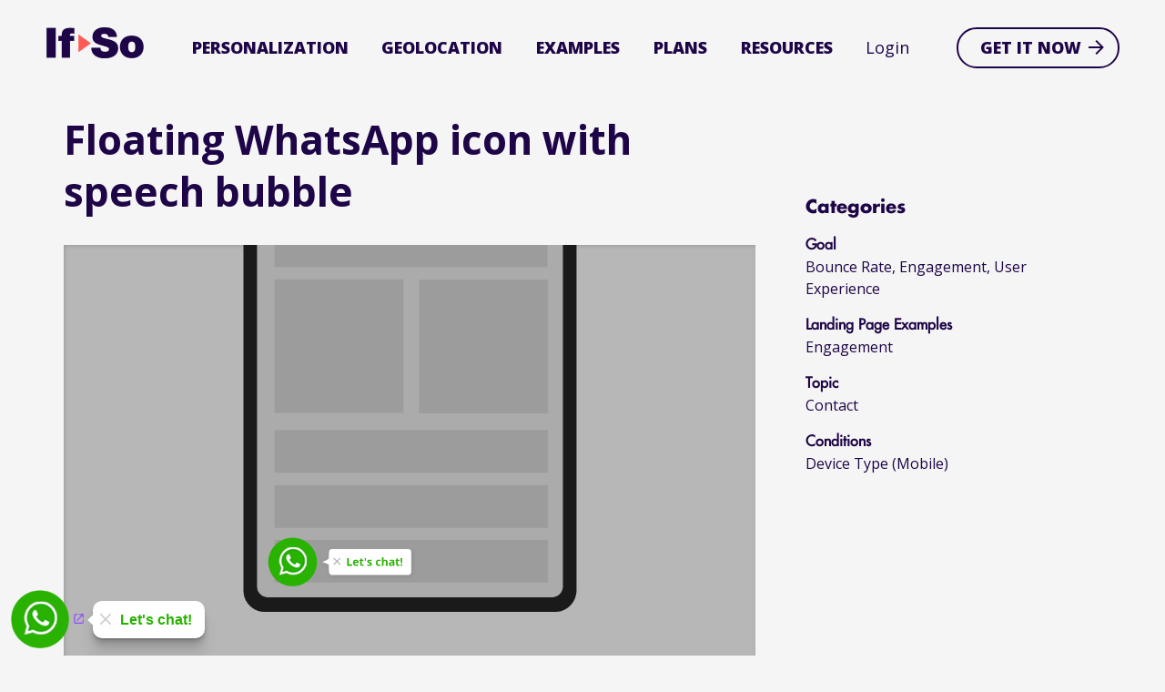

--- FILE ---
content_type: text/html; charset=UTF-8
request_url: https://www.if-so.com/conditional-content/floating-whatsapp-icon-with-speech-bubble/
body_size: 37759
content:
<!doctype html>
<html lang="en-US" prefix="og: https://ogp.me/ns#">

<head><meta charset="UTF-8"><script>if(navigator.userAgent.match(/MSIE|Internet Explorer/i)||navigator.userAgent.match(/Trident\/7\..*?rv:11/i)){var href=document.location.href;if(!href.match(/[?&]nowprocket/)){if(href.indexOf("?")==-1){if(href.indexOf("#")==-1){document.location.href=href+"?nowprocket=1"}else{document.location.href=href.replace("#","?nowprocket=1#")}}else{if(href.indexOf("#")==-1){document.location.href=href+"&nowprocket=1"}else{document.location.href=href.replace("#","&nowprocket=1#")}}}}</script><script>(()=>{class RocketLazyLoadScripts{constructor(){this.v="2.0.4",this.userEvents=["keydown","keyup","mousedown","mouseup","mousemove","mouseover","mouseout","touchmove","touchstart","touchend","touchcancel","wheel","click","dblclick","input"],this.attributeEvents=["onblur","onclick","oncontextmenu","ondblclick","onfocus","onmousedown","onmouseenter","onmouseleave","onmousemove","onmouseout","onmouseover","onmouseup","onmousewheel","onscroll","onsubmit"]}async t(){this.i(),this.o(),/iP(ad|hone)/.test(navigator.userAgent)&&this.h(),this.u(),this.l(this),this.m(),this.k(this),this.p(this),this._(),await Promise.all([this.R(),this.L()]),this.lastBreath=Date.now(),this.S(this),this.P(),this.D(),this.O(),this.M(),await this.C(this.delayedScripts.normal),await this.C(this.delayedScripts.defer),await this.C(this.delayedScripts.async),await this.T(),await this.F(),await this.j(),await this.A(),window.dispatchEvent(new Event("rocket-allScriptsLoaded")),this.everythingLoaded=!0,this.lastTouchEnd&&await new Promise(t=>setTimeout(t,500-Date.now()+this.lastTouchEnd)),this.I(),this.H(),this.U(),this.W()}i(){this.CSPIssue=sessionStorage.getItem("rocketCSPIssue"),document.addEventListener("securitypolicyviolation",t=>{this.CSPIssue||"script-src-elem"!==t.violatedDirective||"data"!==t.blockedURI||(this.CSPIssue=!0,sessionStorage.setItem("rocketCSPIssue",!0))},{isRocket:!0})}o(){window.addEventListener("pageshow",t=>{this.persisted=t.persisted,this.realWindowLoadedFired=!0},{isRocket:!0}),window.addEventListener("pagehide",()=>{this.onFirstUserAction=null},{isRocket:!0})}h(){let t;function e(e){t=e}window.addEventListener("touchstart",e,{isRocket:!0}),window.addEventListener("touchend",function i(o){o.changedTouches[0]&&t.changedTouches[0]&&Math.abs(o.changedTouches[0].pageX-t.changedTouches[0].pageX)<10&&Math.abs(o.changedTouches[0].pageY-t.changedTouches[0].pageY)<10&&o.timeStamp-t.timeStamp<200&&(window.removeEventListener("touchstart",e,{isRocket:!0}),window.removeEventListener("touchend",i,{isRocket:!0}),"INPUT"===o.target.tagName&&"text"===o.target.type||(o.target.dispatchEvent(new TouchEvent("touchend",{target:o.target,bubbles:!0})),o.target.dispatchEvent(new MouseEvent("mouseover",{target:o.target,bubbles:!0})),o.target.dispatchEvent(new PointerEvent("click",{target:o.target,bubbles:!0,cancelable:!0,detail:1,clientX:o.changedTouches[0].clientX,clientY:o.changedTouches[0].clientY})),event.preventDefault()))},{isRocket:!0})}q(t){this.userActionTriggered||("mousemove"!==t.type||this.firstMousemoveIgnored?"keyup"===t.type||"mouseover"===t.type||"mouseout"===t.type||(this.userActionTriggered=!0,this.onFirstUserAction&&this.onFirstUserAction()):this.firstMousemoveIgnored=!0),"click"===t.type&&t.preventDefault(),t.stopPropagation(),t.stopImmediatePropagation(),"touchstart"===this.lastEvent&&"touchend"===t.type&&(this.lastTouchEnd=Date.now()),"click"===t.type&&(this.lastTouchEnd=0),this.lastEvent=t.type,t.composedPath&&t.composedPath()[0].getRootNode()instanceof ShadowRoot&&(t.rocketTarget=t.composedPath()[0]),this.savedUserEvents.push(t)}u(){this.savedUserEvents=[],this.userEventHandler=this.q.bind(this),this.userEvents.forEach(t=>window.addEventListener(t,this.userEventHandler,{passive:!1,isRocket:!0})),document.addEventListener("visibilitychange",this.userEventHandler,{isRocket:!0})}U(){this.userEvents.forEach(t=>window.removeEventListener(t,this.userEventHandler,{passive:!1,isRocket:!0})),document.removeEventListener("visibilitychange",this.userEventHandler,{isRocket:!0}),this.savedUserEvents.forEach(t=>{(t.rocketTarget||t.target).dispatchEvent(new window[t.constructor.name](t.type,t))})}m(){const t="return false",e=Array.from(this.attributeEvents,t=>"data-rocket-"+t),i="["+this.attributeEvents.join("],[")+"]",o="[data-rocket-"+this.attributeEvents.join("],[data-rocket-")+"]",s=(e,i,o)=>{o&&o!==t&&(e.setAttribute("data-rocket-"+i,o),e["rocket"+i]=new Function("event",o),e.setAttribute(i,t))};new MutationObserver(t=>{for(const n of t)"attributes"===n.type&&(n.attributeName.startsWith("data-rocket-")||this.everythingLoaded?n.attributeName.startsWith("data-rocket-")&&this.everythingLoaded&&this.N(n.target,n.attributeName.substring(12)):s(n.target,n.attributeName,n.target.getAttribute(n.attributeName))),"childList"===n.type&&n.addedNodes.forEach(t=>{if(t.nodeType===Node.ELEMENT_NODE)if(this.everythingLoaded)for(const i of[t,...t.querySelectorAll(o)])for(const t of i.getAttributeNames())e.includes(t)&&this.N(i,t.substring(12));else for(const e of[t,...t.querySelectorAll(i)])for(const t of e.getAttributeNames())this.attributeEvents.includes(t)&&s(e,t,e.getAttribute(t))})}).observe(document,{subtree:!0,childList:!0,attributeFilter:[...this.attributeEvents,...e]})}I(){this.attributeEvents.forEach(t=>{document.querySelectorAll("[data-rocket-"+t+"]").forEach(e=>{this.N(e,t)})})}N(t,e){const i=t.getAttribute("data-rocket-"+e);i&&(t.setAttribute(e,i),t.removeAttribute("data-rocket-"+e))}k(t){Object.defineProperty(HTMLElement.prototype,"onclick",{get(){return this.rocketonclick||null},set(e){this.rocketonclick=e,this.setAttribute(t.everythingLoaded?"onclick":"data-rocket-onclick","this.rocketonclick(event)")}})}S(t){function e(e,i){let o=e[i];e[i]=null,Object.defineProperty(e,i,{get:()=>o,set(s){t.everythingLoaded?o=s:e["rocket"+i]=o=s}})}e(document,"onreadystatechange"),e(window,"onload"),e(window,"onpageshow");try{Object.defineProperty(document,"readyState",{get:()=>t.rocketReadyState,set(e){t.rocketReadyState=e},configurable:!0}),document.readyState="loading"}catch(t){console.log("WPRocket DJE readyState conflict, bypassing")}}l(t){this.originalAddEventListener=EventTarget.prototype.addEventListener,this.originalRemoveEventListener=EventTarget.prototype.removeEventListener,this.savedEventListeners=[],EventTarget.prototype.addEventListener=function(e,i,o){o&&o.isRocket||!t.B(e,this)&&!t.userEvents.includes(e)||t.B(e,this)&&!t.userActionTriggered||e.startsWith("rocket-")||t.everythingLoaded?t.originalAddEventListener.call(this,e,i,o):(t.savedEventListeners.push({target:this,remove:!1,type:e,func:i,options:o}),"mouseenter"!==e&&"mouseleave"!==e||t.originalAddEventListener.call(this,e,t.savedUserEvents.push,o))},EventTarget.prototype.removeEventListener=function(e,i,o){o&&o.isRocket||!t.B(e,this)&&!t.userEvents.includes(e)||t.B(e,this)&&!t.userActionTriggered||e.startsWith("rocket-")||t.everythingLoaded?t.originalRemoveEventListener.call(this,e,i,o):t.savedEventListeners.push({target:this,remove:!0,type:e,func:i,options:o})}}J(t,e){this.savedEventListeners=this.savedEventListeners.filter(i=>{let o=i.type,s=i.target||window;return e!==o||t!==s||(this.B(o,s)&&(i.type="rocket-"+o),this.$(i),!1)})}H(){EventTarget.prototype.addEventListener=this.originalAddEventListener,EventTarget.prototype.removeEventListener=this.originalRemoveEventListener,this.savedEventListeners.forEach(t=>this.$(t))}$(t){t.remove?this.originalRemoveEventListener.call(t.target,t.type,t.func,t.options):this.originalAddEventListener.call(t.target,t.type,t.func,t.options)}p(t){let e;function i(e){return t.everythingLoaded?e:e.split(" ").map(t=>"load"===t||t.startsWith("load.")?"rocket-jquery-load":t).join(" ")}function o(o){function s(e){const s=o.fn[e];o.fn[e]=o.fn.init.prototype[e]=function(){return this[0]===window&&t.userActionTriggered&&("string"==typeof arguments[0]||arguments[0]instanceof String?arguments[0]=i(arguments[0]):"object"==typeof arguments[0]&&Object.keys(arguments[0]).forEach(t=>{const e=arguments[0][t];delete arguments[0][t],arguments[0][i(t)]=e})),s.apply(this,arguments),this}}if(o&&o.fn&&!t.allJQueries.includes(o)){const e={DOMContentLoaded:[],"rocket-DOMContentLoaded":[]};for(const t in e)document.addEventListener(t,()=>{e[t].forEach(t=>t())},{isRocket:!0});o.fn.ready=o.fn.init.prototype.ready=function(i){function s(){parseInt(o.fn.jquery)>2?setTimeout(()=>i.bind(document)(o)):i.bind(document)(o)}return"function"==typeof i&&(t.realDomReadyFired?!t.userActionTriggered||t.fauxDomReadyFired?s():e["rocket-DOMContentLoaded"].push(s):e.DOMContentLoaded.push(s)),o([])},s("on"),s("one"),s("off"),t.allJQueries.push(o)}e=o}t.allJQueries=[],o(window.jQuery),Object.defineProperty(window,"jQuery",{get:()=>e,set(t){o(t)}})}P(){const t=new Map;document.write=document.writeln=function(e){const i=document.currentScript,o=document.createRange(),s=i.parentElement;let n=t.get(i);void 0===n&&(n=i.nextSibling,t.set(i,n));const c=document.createDocumentFragment();o.setStart(c,0),c.appendChild(o.createContextualFragment(e)),s.insertBefore(c,n)}}async R(){return new Promise(t=>{this.userActionTriggered?t():this.onFirstUserAction=t})}async L(){return new Promise(t=>{document.addEventListener("DOMContentLoaded",()=>{this.realDomReadyFired=!0,t()},{isRocket:!0})})}async j(){return this.realWindowLoadedFired?Promise.resolve():new Promise(t=>{window.addEventListener("load",t,{isRocket:!0})})}M(){this.pendingScripts=[];this.scriptsMutationObserver=new MutationObserver(t=>{for(const e of t)e.addedNodes.forEach(t=>{"SCRIPT"!==t.tagName||t.noModule||t.isWPRocket||this.pendingScripts.push({script:t,promise:new Promise(e=>{const i=()=>{const i=this.pendingScripts.findIndex(e=>e.script===t);i>=0&&this.pendingScripts.splice(i,1),e()};t.addEventListener("load",i,{isRocket:!0}),t.addEventListener("error",i,{isRocket:!0}),setTimeout(i,1e3)})})})}),this.scriptsMutationObserver.observe(document,{childList:!0,subtree:!0})}async F(){await this.X(),this.pendingScripts.length?(await this.pendingScripts[0].promise,await this.F()):this.scriptsMutationObserver.disconnect()}D(){this.delayedScripts={normal:[],async:[],defer:[]},document.querySelectorAll("script[type$=rocketlazyloadscript]").forEach(t=>{t.hasAttribute("data-rocket-src")?t.hasAttribute("async")&&!1!==t.async?this.delayedScripts.async.push(t):t.hasAttribute("defer")&&!1!==t.defer||"module"===t.getAttribute("data-rocket-type")?this.delayedScripts.defer.push(t):this.delayedScripts.normal.push(t):this.delayedScripts.normal.push(t)})}async _(){await this.L();let t=[];document.querySelectorAll("script[type$=rocketlazyloadscript][data-rocket-src]").forEach(e=>{let i=e.getAttribute("data-rocket-src");if(i&&!i.startsWith("data:")){i.startsWith("//")&&(i=location.protocol+i);try{const o=new URL(i).origin;o!==location.origin&&t.push({src:o,crossOrigin:e.crossOrigin||"module"===e.getAttribute("data-rocket-type")})}catch(t){}}}),t=[...new Map(t.map(t=>[JSON.stringify(t),t])).values()],this.Y(t,"preconnect")}async G(t){if(await this.K(),!0!==t.noModule||!("noModule"in HTMLScriptElement.prototype))return new Promise(e=>{let i;function o(){(i||t).setAttribute("data-rocket-status","executed"),e()}try{if(navigator.userAgent.includes("Firefox/")||""===navigator.vendor||this.CSPIssue)i=document.createElement("script"),[...t.attributes].forEach(t=>{let e=t.nodeName;"type"!==e&&("data-rocket-type"===e&&(e="type"),"data-rocket-src"===e&&(e="src"),i.setAttribute(e,t.nodeValue))}),t.text&&(i.text=t.text),t.nonce&&(i.nonce=t.nonce),i.hasAttribute("src")?(i.addEventListener("load",o,{isRocket:!0}),i.addEventListener("error",()=>{i.setAttribute("data-rocket-status","failed-network"),e()},{isRocket:!0}),setTimeout(()=>{i.isConnected||e()},1)):(i.text=t.text,o()),i.isWPRocket=!0,t.parentNode.replaceChild(i,t);else{const i=t.getAttribute("data-rocket-type"),s=t.getAttribute("data-rocket-src");i?(t.type=i,t.removeAttribute("data-rocket-type")):t.removeAttribute("type"),t.addEventListener("load",o,{isRocket:!0}),t.addEventListener("error",i=>{this.CSPIssue&&i.target.src.startsWith("data:")?(console.log("WPRocket: CSP fallback activated"),t.removeAttribute("src"),this.G(t).then(e)):(t.setAttribute("data-rocket-status","failed-network"),e())},{isRocket:!0}),s?(t.fetchPriority="high",t.removeAttribute("data-rocket-src"),t.src=s):t.src="data:text/javascript;base64,"+window.btoa(unescape(encodeURIComponent(t.text)))}}catch(i){t.setAttribute("data-rocket-status","failed-transform"),e()}});t.setAttribute("data-rocket-status","skipped")}async C(t){const e=t.shift();return e?(e.isConnected&&await this.G(e),this.C(t)):Promise.resolve()}O(){this.Y([...this.delayedScripts.normal,...this.delayedScripts.defer,...this.delayedScripts.async],"preload")}Y(t,e){this.trash=this.trash||[];let i=!0;var o=document.createDocumentFragment();t.forEach(t=>{const s=t.getAttribute&&t.getAttribute("data-rocket-src")||t.src;if(s&&!s.startsWith("data:")){const n=document.createElement("link");n.href=s,n.rel=e,"preconnect"!==e&&(n.as="script",n.fetchPriority=i?"high":"low"),t.getAttribute&&"module"===t.getAttribute("data-rocket-type")&&(n.crossOrigin=!0),t.crossOrigin&&(n.crossOrigin=t.crossOrigin),t.integrity&&(n.integrity=t.integrity),t.nonce&&(n.nonce=t.nonce),o.appendChild(n),this.trash.push(n),i=!1}}),document.head.appendChild(o)}W(){this.trash.forEach(t=>t.remove())}async T(){try{document.readyState="interactive"}catch(t){}this.fauxDomReadyFired=!0;try{await this.K(),this.J(document,"readystatechange"),document.dispatchEvent(new Event("rocket-readystatechange")),await this.K(),document.rocketonreadystatechange&&document.rocketonreadystatechange(),await this.K(),this.J(document,"DOMContentLoaded"),document.dispatchEvent(new Event("rocket-DOMContentLoaded")),await this.K(),this.J(window,"DOMContentLoaded"),window.dispatchEvent(new Event("rocket-DOMContentLoaded"))}catch(t){console.error(t)}}async A(){try{document.readyState="complete"}catch(t){}try{await this.K(),this.J(document,"readystatechange"),document.dispatchEvent(new Event("rocket-readystatechange")),await this.K(),document.rocketonreadystatechange&&document.rocketonreadystatechange(),await this.K(),this.J(window,"load"),window.dispatchEvent(new Event("rocket-load")),await this.K(),window.rocketonload&&window.rocketonload(),await this.K(),this.allJQueries.forEach(t=>t(window).trigger("rocket-jquery-load")),await this.K(),this.J(window,"pageshow");const t=new Event("rocket-pageshow");t.persisted=this.persisted,window.dispatchEvent(t),await this.K(),window.rocketonpageshow&&window.rocketonpageshow({persisted:this.persisted})}catch(t){console.error(t)}}async K(){Date.now()-this.lastBreath>45&&(await this.X(),this.lastBreath=Date.now())}async X(){return document.hidden?new Promise(t=>setTimeout(t)):new Promise(t=>requestAnimationFrame(t))}B(t,e){return e===document&&"readystatechange"===t||(e===document&&"DOMContentLoaded"===t||(e===window&&"DOMContentLoaded"===t||(e===window&&"load"===t||e===window&&"pageshow"===t)))}static run(){(new RocketLazyLoadScripts).t()}}RocketLazyLoadScripts.run()})();</script>
	<!-- Google Tag Manager -->
	<script type="rocketlazyloadscript">
		(function(w, d, s, l, i) {
			w[l] = w[l] || [];
			w[l].push({
				'gtm.start': new Date().getTime(),
				event: 'gtm.js'
			});
			var f = d.getElementsByTagName(s)[0],
				j = d.createElement(s),
				dl = l != 'dataLayer' ? '&l=' + l : '';
			j.async = true;
			j.src =
				'https://www.googletagmanager.com/gtm.js?id=' + i + dl;
			f.parentNode.insertBefore(j, f);
		})(window, document, 'script', 'dataLayer', 'GTM-NHPHMQD');
	</script>
	<!-- End Google Tag Manager -->

	
	
	<meta name="viewport" content="width=device-width, user-scalable=yes, initial-scale=1.0, maximum-scale=5.0, minimum-scale=1.0">

	<link rel="shortcut icon" href="https://www.if-so.com/wp-content/themes/if-so/img/favicons/favicon.ico" type="image/x-icon">
	<link rel="icon" sizes="16x16" href="https://www.if-so.com/wp-content/themes/if-so/img/favicons/favicon-16x16.png" type="image/png">
	<link rel="icon" sizes="32x32" href="https://www.if-so.com/wp-content/themes/if-so/img/favicons/favicon-32x32.png" type="image/png">
	<link rel="apple-touch-icon" href="https://www.if-so.com/wp-content/themes/if-so/img/favicons/apple-touch-icon.png">
	<link rel="apple-touch-icon" sizes="57x57" href="https://www.if-so.com/wp-content/themes/if-so/img/favicons/apple-touch-icon-57x57.png">
	<link rel="apple-touch-icon" sizes="60x60" href="https://www.if-so.com/wp-content/themes/if-so/img/favicons/apple-touch-icon-60x60.png">
	<link rel="apple-touch-icon" sizes="72x72" href="https://www.if-so.com/wp-content/themes/if-so/img/favicons/apple-touch-icon-72x72.png">
	<link rel="apple-touch-icon" sizes="76x76" href="https://www.if-so.com/wp-content/themes/if-so/img/favicons/apple-touch-icon-76x76.png">
	<link rel="apple-touch-icon" sizes="114x114" href="https://www.if-so.com/wp-content/themes/if-so/img/favicons/apple-touch-icon-114x114.png">
	<link rel="apple-touch-icon" sizes="120x120" href="https://www.if-so.com/wp-content/themes/if-so/img/favicons/apple-touch-icon-120x120.png">
	<link rel="apple-touch-icon" sizes="144x144" href="https://www.if-so.com/wp-content/themes/if-so/img/favicons/apple-touch-icon-144x144.png">
	<link rel="apple-touch-icon" sizes="152x152" href="https://www.if-so.com/wp-content/themes/if-so/img/favicons/apple-touch-icon-152x152.png">
	<link rel="apple-touch-icon" sizes="167x167" href="https://www.if-so.com/wp-content/themes/if-so/img/favicons/apple-touch-icon-167x167.png">
	<link rel="apple-touch-icon" sizes="180x180" href="https://www.if-so.com/wp-content/themes/if-so/img/favicons/apple-touch-icon-180x180.png">
	<link rel="apple-touch-icon" sizes="1024x1024" href="https://www.if-so.com/wp-content/themes/if-so/img/favicons/apple-touch-icon-1024x1024.png">
	
	<link href="https://fonts.googleapis.com/css?family=Open+Sans:400,600i,700,700i,800,800i&display=swap" rel="stylesheet">
	<link rel="stylesheet" href="https://www.if-so.com/wp-content/themes/if-so/css/jquery.fancybox.min.css" />

	<link rel="dns-prefetch" href="//cdn.hu-manity.co" />
		<!-- Cookie Compliance -->
		<script type="text/javascript">var huOptions = {"appID":"if-socom-7f79f36","currentLanguage":"en","blocking":false,"globalCookie":false,"isAdmin":false,"privacyConsent":true,"forms":[]};</script>
		<script type="text/javascript" src="https://cdn.hu-manity.co/hu-banner.min.js"></script>	<style>img:is([sizes="auto" i], [sizes^="auto," i]) { contain-intrinsic-size: 3000px 1500px }</style>
	
<!-- Search Engine Optimization by Rank Math PRO - https://rankmath.com/ -->
<title>Floating WhatsApp icon with speech bubble - If-So Dynamic Content</title>
<link data-rocket-prefetch href="https://www.gstatic.com" rel="dns-prefetch">
<link data-rocket-prefetch href="https://www.googletagmanager.com" rel="dns-prefetch">
<link data-rocket-prefetch href="https://fonts.googleapis.com" rel="dns-prefetch">
<link data-rocket-prefetch href="https://cdn.hu-manity.co" rel="dns-prefetch">
<link data-rocket-prefetch href="https://cdnjs.cloudflare.com" rel="dns-prefetch">
<link data-rocket-prefetch href="https://cdn-app.continual.ly" rel="dns-prefetch">
<link data-rocket-prefetch href="https://cdn.jsdelivr.net" rel="dns-prefetch">
<link data-rocket-prefetch href="https://unpkg.com" rel="dns-prefetch">
<link data-rocket-prefetch href="https://www.google.com" rel="dns-prefetch">
<link crossorigin data-rocket-preload as="font" href="https://www.if-so.com/wp-content/themes/if-so/fonts/AG_Futura_Bold.woff" rel="preload">
<link crossorigin data-rocket-preload as="font" href="https://www.if-so.com/wp-content/themes/if-so/fonts/FUTURA.woff" rel="preload">
<meta name="robots" content="follow, index, max-snippet:-1, max-video-preview:-1, max-image-preview:large"/>
<link rel="canonical" href="https://www.if-so.com/floating-call-to-action-buttons-and-messages/" />
<meta property="og:locale" content="en_US" />
<meta property="og:type" content="article" />
<meta property="og:title" content="Floating WhatsApp icon with speech bubble - If-So Dynamic Content" />
<meta property="og:description" content="Image size: width: 64pxheight: 64px" />
<meta property="og:url" content="https://www.if-so.com/floating-call-to-action-buttons-and-messages/" />
<meta property="og:site_name" content="If-So Dynamic WordPess Content" />
<meta property="article:publisher" content="https://www.facebook.com/IfSo-WP-Dynamic-Content-1700672939975283/" />
<meta property="og:updated_time" content="2022-12-31T20:09:18+02:00" />
<meta property="og:image" content="https://www.if-so.com/wp-content/uploads/2022/05/Whatsapp-1.png" />
<meta property="og:image:secure_url" content="https://www.if-so.com/wp-content/uploads/2022/05/Whatsapp-1.png" />
<meta property="og:image:width" content="1215" />
<meta property="og:image:height" content="736" />
<meta property="og:image:alt" content="Floating WhatsApp icon with speech bubble" />
<meta property="og:image:type" content="image/png" />
<meta name="twitter:card" content="summary_large_image" />
<meta name="twitter:title" content="Floating WhatsApp icon with speech bubble - If-So Dynamic Content" />
<meta name="twitter:description" content="Image size: width: 64pxheight: 64px" />
<meta name="twitter:image" content="https://www.if-so.com/wp-content/uploads/2022/05/Whatsapp-1.png" />
<script type="application/ld+json" class="rank-math-schema-pro">{"@context":"https://schema.org","@graph":[{"@type":"BreadcrumbList","@id":"https://www.if-so.com/floating-call-to-action-buttons-and-messages/#breadcrumb","itemListElement":[{"@type":"ListItem","position":"1","item":{"@id":"https://www.if-so.com/conditional-content/","name":"If-So Public"}},{"@type":"ListItem","position":"2","item":{"@id":"https://www.if-so.com/conditional-content/floating-whatsapp-icon-with-speech-bubble/","name":"Floating WhatsApp icon with speech bubble"}}]}]}</script>
<!-- /Rank Math WordPress SEO plugin -->

<link rel='dns-prefetch' href='//www.googletagmanager.com' />
<link rel="alternate" type="application/rss+xml" title="If-So Dynamic Content &raquo; Feed" href="https://www.if-so.com/feed/" />
<link rel="alternate" type="application/rss+xml" title="If-So Dynamic Content &raquo; Comments Feed" href="https://www.if-so.com/comments/feed/" />
		<!-- This site uses the Google Analytics by MonsterInsights plugin v9.9.1 - Using Analytics tracking - https://www.monsterinsights.com/ -->
							<script type="rocketlazyloadscript" data-rocket-src="//www.googletagmanager.com/gtag/js?id=G-FMS57DDB2J"  data-cfasync="false" data-wpfc-render="false" data-rocket-type="text/javascript" async></script>
			<script type="rocketlazyloadscript" data-cfasync="false" data-wpfc-render="false" data-rocket-type="text/javascript">
				var mi_version = '9.9.1';
				var mi_track_user = true;
				var mi_no_track_reason = '';
								var MonsterInsightsDefaultLocations = {"page_location":"https:\/\/www.if-so.com\/conditional-content\/floating-whatsapp-icon-with-speech-bubble\/"};
								if ( typeof MonsterInsightsPrivacyGuardFilter === 'function' ) {
					var MonsterInsightsLocations = (typeof MonsterInsightsExcludeQuery === 'object') ? MonsterInsightsPrivacyGuardFilter( MonsterInsightsExcludeQuery ) : MonsterInsightsPrivacyGuardFilter( MonsterInsightsDefaultLocations );
				} else {
					var MonsterInsightsLocations = (typeof MonsterInsightsExcludeQuery === 'object') ? MonsterInsightsExcludeQuery : MonsterInsightsDefaultLocations;
				}

								var disableStrs = [
										'ga-disable-G-FMS57DDB2J',
									];

				/* Function to detect opted out users */
				function __gtagTrackerIsOptedOut() {
					for (var index = 0; index < disableStrs.length; index++) {
						if (document.cookie.indexOf(disableStrs[index] + '=true') > -1) {
							return true;
						}
					}

					return false;
				}

				/* Disable tracking if the opt-out cookie exists. */
				if (__gtagTrackerIsOptedOut()) {
					for (var index = 0; index < disableStrs.length; index++) {
						window[disableStrs[index]] = true;
					}
				}

				/* Opt-out function */
				function __gtagTrackerOptout() {
					for (var index = 0; index < disableStrs.length; index++) {
						document.cookie = disableStrs[index] + '=true; expires=Thu, 31 Dec 2099 23:59:59 UTC; path=/';
						window[disableStrs[index]] = true;
					}
				}

				if ('undefined' === typeof gaOptout) {
					function gaOptout() {
						__gtagTrackerOptout();
					}
				}
								window.dataLayer = window.dataLayer || [];

				window.MonsterInsightsDualTracker = {
					helpers: {},
					trackers: {},
				};
				if (mi_track_user) {
					function __gtagDataLayer() {
						dataLayer.push(arguments);
					}

					function __gtagTracker(type, name, parameters) {
						if (!parameters) {
							parameters = {};
						}

						if (parameters.send_to) {
							__gtagDataLayer.apply(null, arguments);
							return;
						}

						if (type === 'event') {
														parameters.send_to = monsterinsights_frontend.v4_id;
							var hookName = name;
							if (typeof parameters['event_category'] !== 'undefined') {
								hookName = parameters['event_category'] + ':' + name;
							}

							if (typeof MonsterInsightsDualTracker.trackers[hookName] !== 'undefined') {
								MonsterInsightsDualTracker.trackers[hookName](parameters);
							} else {
								__gtagDataLayer('event', name, parameters);
							}
							
						} else {
							__gtagDataLayer.apply(null, arguments);
						}
					}

					__gtagTracker('js', new Date());
					__gtagTracker('set', {
						'developer_id.dZGIzZG': true,
											});
					if ( MonsterInsightsLocations.page_location ) {
						__gtagTracker('set', MonsterInsightsLocations);
					}
										__gtagTracker('config', 'G-FMS57DDB2J', {"forceSSL":"true","tags":"untagged","send_page_view":false} );
										window.gtag = __gtagTracker;										(function () {
						/* https://developers.google.com/analytics/devguides/collection/analyticsjs/ */
						/* ga and __gaTracker compatibility shim. */
						var noopfn = function () {
							return null;
						};
						var newtracker = function () {
							return new Tracker();
						};
						var Tracker = function () {
							return null;
						};
						var p = Tracker.prototype;
						p.get = noopfn;
						p.set = noopfn;
						p.send = function () {
							var args = Array.prototype.slice.call(arguments);
							args.unshift('send');
							__gaTracker.apply(null, args);
						};
						var __gaTracker = function () {
							var len = arguments.length;
							if (len === 0) {
								return;
							}
							var f = arguments[len - 1];
							if (typeof f !== 'object' || f === null || typeof f.hitCallback !== 'function') {
								if ('send' === arguments[0]) {
									var hitConverted, hitObject = false, action;
									if ('event' === arguments[1]) {
										if ('undefined' !== typeof arguments[3]) {
											hitObject = {
												'eventAction': arguments[3],
												'eventCategory': arguments[2],
												'eventLabel': arguments[4],
												'value': arguments[5] ? arguments[5] : 1,
											}
										}
									}
									if ('pageview' === arguments[1]) {
										if ('undefined' !== typeof arguments[2]) {
											hitObject = {
												'eventAction': 'page_view',
												'page_path': arguments[2],
											}
										}
									}
									if (typeof arguments[2] === 'object') {
										hitObject = arguments[2];
									}
									if (typeof arguments[5] === 'object') {
										Object.assign(hitObject, arguments[5]);
									}
									if ('undefined' !== typeof arguments[1].hitType) {
										hitObject = arguments[1];
										if ('pageview' === hitObject.hitType) {
											hitObject.eventAction = 'page_view';
										}
									}
									if (hitObject) {
										action = 'timing' === arguments[1].hitType ? 'timing_complete' : hitObject.eventAction;
										hitConverted = mapArgs(hitObject);
										__gtagTracker('event', action, hitConverted);
									}
								}
								return;
							}

							function mapArgs(args) {
								var arg, hit = {};
								var gaMap = {
									'eventCategory': 'event_category',
									'eventAction': 'event_action',
									'eventLabel': 'event_label',
									'eventValue': 'event_value',
									'nonInteraction': 'non_interaction',
									'timingCategory': 'event_category',
									'timingVar': 'name',
									'timingValue': 'value',
									'timingLabel': 'event_label',
									'page': 'page_path',
									'location': 'page_location',
									'title': 'page_title',
									'referrer' : 'page_referrer',
								};
								for (arg in args) {
																		if (!(!args.hasOwnProperty(arg) || !gaMap.hasOwnProperty(arg))) {
										hit[gaMap[arg]] = args[arg];
									} else {
										hit[arg] = args[arg];
									}
								}
								return hit;
							}

							try {
								f.hitCallback();
							} catch (ex) {
							}
						};
						__gaTracker.create = newtracker;
						__gaTracker.getByName = newtracker;
						__gaTracker.getAll = function () {
							return [];
						};
						__gaTracker.remove = noopfn;
						__gaTracker.loaded = true;
						window['__gaTracker'] = __gaTracker;
					})();
									} else {
										console.log("");
					(function () {
						function __gtagTracker() {
							return null;
						}

						window['__gtagTracker'] = __gtagTracker;
						window['gtag'] = __gtagTracker;
					})();
									}
			</script>
			
							<!-- / Google Analytics by MonsterInsights -->
				<script type="rocketlazyloadscript" data-cfasync="false" data-wpfc-render="false" data-rocket-type="text/javascript">
			window.MonsterInsightsDualTracker.helpers.mapProductItem = function (uaItem) {
				var prefixIndex, prefixKey, mapIndex;
				
				var toBePrefixed = ['id', 'name', 'list_name', 'brand', 'category', 'variant'];

				var item = {};

				var fieldMap = {
					'price': 'price',
					'list_position': 'index',
					'quantity': 'quantity',
					'position': 'index',
				};

				for (mapIndex in fieldMap) {
					if (uaItem.hasOwnProperty(mapIndex)) {
						item[fieldMap[mapIndex]] = uaItem[mapIndex];
					}
				}

				for (prefixIndex = 0; prefixIndex < toBePrefixed.length; prefixIndex++) {
					prefixKey = toBePrefixed[prefixIndex];
					if (typeof uaItem[prefixKey] !== 'undefined') {
						item['item_' + prefixKey] = uaItem[prefixKey];
					}
				}

				return item;
			};

			MonsterInsightsDualTracker.trackers['view_item_list'] = function (parameters) {
				var items = parameters.items;
				var listName, itemIndex, item, itemListName;
				var lists = {
					'_': {items: [], 'send_to': monsterinsights_frontend.v4_id},
				};

				for (itemIndex = 0; itemIndex < items.length; itemIndex++) {
					item = MonsterInsightsDualTracker.helpers.mapProductItem(items[itemIndex]);

					if (typeof item['item_list_name'] === 'undefined') {
						lists['_'].items.push(item);
					} else {
						itemListName = item['item_list_name'];
						if (typeof lists[itemListName] === 'undefined') {
							lists[itemListName] = {
								'items': [],
								'item_list_name': itemListName,
								'send_to': monsterinsights_frontend.v4_id,
							};
						}

						lists[itemListName].items.push(item);
					}
				}

				for (listName in lists) {
					__gtagDataLayer('event', 'view_item_list', lists[listName]);
				}
			};

			MonsterInsightsDualTracker.trackers['select_content'] = function (parameters) {
				const items = parameters.items.map(MonsterInsightsDualTracker.helpers.mapProductItem);
				__gtagDataLayer('event', 'select_item', {items: items, send_to: parameters.send_to});
			};

			MonsterInsightsDualTracker.trackers['view_item'] = function (parameters) {
				const items = parameters.items.map(MonsterInsightsDualTracker.helpers.mapProductItem);
				__gtagDataLayer('event', 'view_item', {items: items, send_to: parameters.send_to});
			};
		</script>
		<link rel='stylesheet' id='wp-block-library-css' href='https://www.if-so.com/wp-includes/css/dist/block-library/style.min.css?ver=6.8.3' type='text/css' media='all' />
<style id='classic-theme-styles-inline-css' type='text/css'>
/*! This file is auto-generated */
.wp-block-button__link{color:#fff;background-color:#32373c;border-radius:9999px;box-shadow:none;text-decoration:none;padding:calc(.667em + 2px) calc(1.333em + 2px);font-size:1.125em}.wp-block-file__button{background:#32373c;color:#fff;text-decoration:none}
</style>
<link data-minify="1" rel='stylesheet' id='ultimate_blocks-cgb-style-css-css' href='https://www.if-so.com/wp-content/cache/min/1/wp-content/plugins/ultimate-blocks/dist/blocks.style.build.css?ver=1768492514' type='text/css' media='all' />
<link data-minify="1" rel='stylesheet' id='edd-blocks-css' href='https://www.if-so.com/wp-content/cache/min/1/wp-content/plugins/easy-digital-downloads-pro/includes/blocks/assets/css/edd-blocks.css?ver=1768492514' type='text/css' media='all' />
<style id='global-styles-inline-css' type='text/css'>
:root{--wp--preset--aspect-ratio--square: 1;--wp--preset--aspect-ratio--4-3: 4/3;--wp--preset--aspect-ratio--3-4: 3/4;--wp--preset--aspect-ratio--3-2: 3/2;--wp--preset--aspect-ratio--2-3: 2/3;--wp--preset--aspect-ratio--16-9: 16/9;--wp--preset--aspect-ratio--9-16: 9/16;--wp--preset--color--black: #000000;--wp--preset--color--cyan-bluish-gray: #abb8c3;--wp--preset--color--white: #ffffff;--wp--preset--color--pale-pink: #f78da7;--wp--preset--color--vivid-red: #cf2e2e;--wp--preset--color--luminous-vivid-orange: #ff6900;--wp--preset--color--luminous-vivid-amber: #fcb900;--wp--preset--color--light-green-cyan: #7bdcb5;--wp--preset--color--vivid-green-cyan: #00d084;--wp--preset--color--pale-cyan-blue: #8ed1fc;--wp--preset--color--vivid-cyan-blue: #0693e3;--wp--preset--color--vivid-purple: #9b51e0;--wp--preset--gradient--vivid-cyan-blue-to-vivid-purple: linear-gradient(135deg,rgba(6,147,227,1) 0%,rgb(155,81,224) 100%);--wp--preset--gradient--light-green-cyan-to-vivid-green-cyan: linear-gradient(135deg,rgb(122,220,180) 0%,rgb(0,208,130) 100%);--wp--preset--gradient--luminous-vivid-amber-to-luminous-vivid-orange: linear-gradient(135deg,rgba(252,185,0,1) 0%,rgba(255,105,0,1) 100%);--wp--preset--gradient--luminous-vivid-orange-to-vivid-red: linear-gradient(135deg,rgba(255,105,0,1) 0%,rgb(207,46,46) 100%);--wp--preset--gradient--very-light-gray-to-cyan-bluish-gray: linear-gradient(135deg,rgb(238,238,238) 0%,rgb(169,184,195) 100%);--wp--preset--gradient--cool-to-warm-spectrum: linear-gradient(135deg,rgb(74,234,220) 0%,rgb(151,120,209) 20%,rgb(207,42,186) 40%,rgb(238,44,130) 60%,rgb(251,105,98) 80%,rgb(254,248,76) 100%);--wp--preset--gradient--blush-light-purple: linear-gradient(135deg,rgb(255,206,236) 0%,rgb(152,150,240) 100%);--wp--preset--gradient--blush-bordeaux: linear-gradient(135deg,rgb(254,205,165) 0%,rgb(254,45,45) 50%,rgb(107,0,62) 100%);--wp--preset--gradient--luminous-dusk: linear-gradient(135deg,rgb(255,203,112) 0%,rgb(199,81,192) 50%,rgb(65,88,208) 100%);--wp--preset--gradient--pale-ocean: linear-gradient(135deg,rgb(255,245,203) 0%,rgb(182,227,212) 50%,rgb(51,167,181) 100%);--wp--preset--gradient--electric-grass: linear-gradient(135deg,rgb(202,248,128) 0%,rgb(113,206,126) 100%);--wp--preset--gradient--midnight: linear-gradient(135deg,rgb(2,3,129) 0%,rgb(40,116,252) 100%);--wp--preset--font-size--small: 13px;--wp--preset--font-size--medium: 20px;--wp--preset--font-size--large: 36px;--wp--preset--font-size--x-large: 42px;--wp--preset--spacing--20: 0.44rem;--wp--preset--spacing--30: 0.67rem;--wp--preset--spacing--40: 1rem;--wp--preset--spacing--50: 1.5rem;--wp--preset--spacing--60: 2.25rem;--wp--preset--spacing--70: 3.38rem;--wp--preset--spacing--80: 5.06rem;--wp--preset--shadow--natural: 6px 6px 9px rgba(0, 0, 0, 0.2);--wp--preset--shadow--deep: 12px 12px 50px rgba(0, 0, 0, 0.4);--wp--preset--shadow--sharp: 6px 6px 0px rgba(0, 0, 0, 0.2);--wp--preset--shadow--outlined: 6px 6px 0px -3px rgba(255, 255, 255, 1), 6px 6px rgba(0, 0, 0, 1);--wp--preset--shadow--crisp: 6px 6px 0px rgba(0, 0, 0, 1);}:where(.is-layout-flex){gap: 0.5em;}:where(.is-layout-grid){gap: 0.5em;}body .is-layout-flex{display: flex;}.is-layout-flex{flex-wrap: wrap;align-items: center;}.is-layout-flex > :is(*, div){margin: 0;}body .is-layout-grid{display: grid;}.is-layout-grid > :is(*, div){margin: 0;}:where(.wp-block-columns.is-layout-flex){gap: 2em;}:where(.wp-block-columns.is-layout-grid){gap: 2em;}:where(.wp-block-post-template.is-layout-flex){gap: 1.25em;}:where(.wp-block-post-template.is-layout-grid){gap: 1.25em;}.has-black-color{color: var(--wp--preset--color--black) !important;}.has-cyan-bluish-gray-color{color: var(--wp--preset--color--cyan-bluish-gray) !important;}.has-white-color{color: var(--wp--preset--color--white) !important;}.has-pale-pink-color{color: var(--wp--preset--color--pale-pink) !important;}.has-vivid-red-color{color: var(--wp--preset--color--vivid-red) !important;}.has-luminous-vivid-orange-color{color: var(--wp--preset--color--luminous-vivid-orange) !important;}.has-luminous-vivid-amber-color{color: var(--wp--preset--color--luminous-vivid-amber) !important;}.has-light-green-cyan-color{color: var(--wp--preset--color--light-green-cyan) !important;}.has-vivid-green-cyan-color{color: var(--wp--preset--color--vivid-green-cyan) !important;}.has-pale-cyan-blue-color{color: var(--wp--preset--color--pale-cyan-blue) !important;}.has-vivid-cyan-blue-color{color: var(--wp--preset--color--vivid-cyan-blue) !important;}.has-vivid-purple-color{color: var(--wp--preset--color--vivid-purple) !important;}.has-black-background-color{background-color: var(--wp--preset--color--black) !important;}.has-cyan-bluish-gray-background-color{background-color: var(--wp--preset--color--cyan-bluish-gray) !important;}.has-white-background-color{background-color: var(--wp--preset--color--white) !important;}.has-pale-pink-background-color{background-color: var(--wp--preset--color--pale-pink) !important;}.has-vivid-red-background-color{background-color: var(--wp--preset--color--vivid-red) !important;}.has-luminous-vivid-orange-background-color{background-color: var(--wp--preset--color--luminous-vivid-orange) !important;}.has-luminous-vivid-amber-background-color{background-color: var(--wp--preset--color--luminous-vivid-amber) !important;}.has-light-green-cyan-background-color{background-color: var(--wp--preset--color--light-green-cyan) !important;}.has-vivid-green-cyan-background-color{background-color: var(--wp--preset--color--vivid-green-cyan) !important;}.has-pale-cyan-blue-background-color{background-color: var(--wp--preset--color--pale-cyan-blue) !important;}.has-vivid-cyan-blue-background-color{background-color: var(--wp--preset--color--vivid-cyan-blue) !important;}.has-vivid-purple-background-color{background-color: var(--wp--preset--color--vivid-purple) !important;}.has-black-border-color{border-color: var(--wp--preset--color--black) !important;}.has-cyan-bluish-gray-border-color{border-color: var(--wp--preset--color--cyan-bluish-gray) !important;}.has-white-border-color{border-color: var(--wp--preset--color--white) !important;}.has-pale-pink-border-color{border-color: var(--wp--preset--color--pale-pink) !important;}.has-vivid-red-border-color{border-color: var(--wp--preset--color--vivid-red) !important;}.has-luminous-vivid-orange-border-color{border-color: var(--wp--preset--color--luminous-vivid-orange) !important;}.has-luminous-vivid-amber-border-color{border-color: var(--wp--preset--color--luminous-vivid-amber) !important;}.has-light-green-cyan-border-color{border-color: var(--wp--preset--color--light-green-cyan) !important;}.has-vivid-green-cyan-border-color{border-color: var(--wp--preset--color--vivid-green-cyan) !important;}.has-pale-cyan-blue-border-color{border-color: var(--wp--preset--color--pale-cyan-blue) !important;}.has-vivid-cyan-blue-border-color{border-color: var(--wp--preset--color--vivid-cyan-blue) !important;}.has-vivid-purple-border-color{border-color: var(--wp--preset--color--vivid-purple) !important;}.has-vivid-cyan-blue-to-vivid-purple-gradient-background{background: var(--wp--preset--gradient--vivid-cyan-blue-to-vivid-purple) !important;}.has-light-green-cyan-to-vivid-green-cyan-gradient-background{background: var(--wp--preset--gradient--light-green-cyan-to-vivid-green-cyan) !important;}.has-luminous-vivid-amber-to-luminous-vivid-orange-gradient-background{background: var(--wp--preset--gradient--luminous-vivid-amber-to-luminous-vivid-orange) !important;}.has-luminous-vivid-orange-to-vivid-red-gradient-background{background: var(--wp--preset--gradient--luminous-vivid-orange-to-vivid-red) !important;}.has-very-light-gray-to-cyan-bluish-gray-gradient-background{background: var(--wp--preset--gradient--very-light-gray-to-cyan-bluish-gray) !important;}.has-cool-to-warm-spectrum-gradient-background{background: var(--wp--preset--gradient--cool-to-warm-spectrum) !important;}.has-blush-light-purple-gradient-background{background: var(--wp--preset--gradient--blush-light-purple) !important;}.has-blush-bordeaux-gradient-background{background: var(--wp--preset--gradient--blush-bordeaux) !important;}.has-luminous-dusk-gradient-background{background: var(--wp--preset--gradient--luminous-dusk) !important;}.has-pale-ocean-gradient-background{background: var(--wp--preset--gradient--pale-ocean) !important;}.has-electric-grass-gradient-background{background: var(--wp--preset--gradient--electric-grass) !important;}.has-midnight-gradient-background{background: var(--wp--preset--gradient--midnight) !important;}.has-small-font-size{font-size: var(--wp--preset--font-size--small) !important;}.has-medium-font-size{font-size: var(--wp--preset--font-size--medium) !important;}.has-large-font-size{font-size: var(--wp--preset--font-size--large) !important;}.has-x-large-font-size{font-size: var(--wp--preset--font-size--x-large) !important;}
:where(.wp-block-post-template.is-layout-flex){gap: 1.25em;}:where(.wp-block-post-template.is-layout-grid){gap: 1.25em;}
:where(.wp-block-columns.is-layout-flex){gap: 2em;}:where(.wp-block-columns.is-layout-grid){gap: 2em;}
:root :where(.wp-block-pullquote){font-size: 1.5em;line-height: 1.6;}
</style>
<style id='if-so-public-dummy-inline-css' type='text/css'>
        .lds-dual-ring {
          display: inline-block;
          width: 16px;
          height: 16px;
        }
        .lds-dual-ring:after {
          content: " ";
          display: block;
          width: 16px;
          height: 16px;
          margin: 0px;
          border-radius: 50%;
          border: 3px solid #000;
          border-color: #000 transparent #000 transparent;
          animation: lds-dual-ring 1.2s linear infinite;
        }
        @keyframes lds-dual-ring {
          0% {
            transform: rotate(0deg);
          }
          100% {
            transform: rotate(360deg);
          }
        }
        /*loader 2*/
        .ifso-logo-loader {
            font-size: 20px;
            width: 64px;
            font-family: sans-serif;
            position: relative;
            height: auto;
            font-weight: 800;
        }
        .ifso-logo-loader:before {
            content: '';
            position: absolute;
            left: 30%;
            top: 36%;
            width: 14px;
            height: 22px;
            clip-path: polygon(100% 50%, 0 0, 0 100%);
            background: #fd5b56;
            animation: spinAndMoveArrow 2s infinite;
            height: 9px;
            width: 7px;
        }
        .ifso-logo-loader:after {
            content: "If So";
            word-spacing: 12px;
        }
        @keyframes spinAndMoveArrow {
                40% {
                    transform: rotate(360deg);
                }
    
                60% {
                    transform: translateX(-5px);
                }
    
                80% {
                    transform: translateX(5px);
                }
    
                100% {
                    transform: translateX(0);
                }
        }
        /*Loader 3 - default content*/
        .ifso-default-content-loader{
            display:inline-block;
        }
        
        .ifso-selection-form-onlybtn *{
            display:none;
        }

        .ifso-selection-form-onlybtn button[type="submit"]{
            display:inline-block;
        }
</style>
<link data-minify="1" rel='stylesheet' id='ub-extension-style-css-css' href='https://www.if-so.com/wp-content/cache/min/1/wp-content/plugins/ultimate-blocks/src/extensions/style.css?ver=1768492514' type='text/css' media='all' />
<link rel='stylesheet' id='affwp-forms-css' href='https://www.if-so.com/wp-content/plugins/affiliate-wp/assets/css/forms.min.css?ver=2.30.1' type='text/css' media='all' />
<link rel='stylesheet' id='edd-styles-css' href='https://www.if-so.com/wp-content/plugins/easy-digital-downloads-pro/assets/css/edd.min.css?ver=3.5.0' type='text/css' media='all' />
<link data-minify="1" rel='stylesheet' id='if-so-trigger-events-modal-css' href='https://www.if-so.com/wp-content/cache/min/1/wp-content/plugins/ifso-trigger-events-extension/modalStyle.css?ver=1768492514' type='text/css' media='all' />
<link data-minify="1" rel='stylesheet' id='edd_all_access_css-css' href='https://www.if-so.com/wp-content/cache/min/1/wp-content/plugins/edd-all-access/assets/css/frontend/build/styles.css?ver=1768492514' type='text/css' media='all' />
<link data-minify="1" rel='stylesheet' id='edd-free-downloads-css' href='https://www.if-so.com/wp-content/cache/min/1/wp-content/plugins/edd-free-downloads/assets/css/edd-free-downloads.css?ver=1768492514' type='text/css' media='all' />
<link data-minify="1" rel='stylesheet' id='edd-recurring-css' href='https://www.if-so.com/wp-content/cache/min/1/wp-content/plugins/edd-recurring/assets/css/styles.css?ver=1768492514' type='text/css' media='all' />
<link data-minify="1" rel='stylesheet' id='if-so-style-css' href='https://www.if-so.com/wp-content/cache/min/1/wp-content/themes/if-so/style.css?ver=1768492521' type='text/css' media='all' />
<link data-minify="1" rel='stylesheet' id='cf7cf-style-css' href='https://www.if-so.com/wp-content/cache/min/1/wp-content/plugins/cf7-conditional-fields/style.css?ver=1768492514' type='text/css' media='all' />
<style id='rocket-lazyload-inline-css' type='text/css'>
.rll-youtube-player{position:relative;padding-bottom:56.23%;height:0;overflow:hidden;max-width:100%;}.rll-youtube-player:focus-within{outline: 2px solid currentColor;outline-offset: 5px;}.rll-youtube-player iframe{position:absolute;top:0;left:0;width:100%;height:100%;z-index:100;background:0 0}.rll-youtube-player img{bottom:0;display:block;left:0;margin:auto;max-width:100%;width:100%;position:absolute;right:0;top:0;border:none;height:auto;-webkit-transition:.4s all;-moz-transition:.4s all;transition:.4s all}.rll-youtube-player img:hover{-webkit-filter:brightness(75%)}.rll-youtube-player .play{height:100%;width:100%;left:0;top:0;position:absolute;background:url(https://www.if-so.com/wp-content/plugins/wp-rocket/assets/img/youtube.png) no-repeat center;background-color: transparent !important;cursor:pointer;border:none;}.wp-embed-responsive .wp-has-aspect-ratio .rll-youtube-player{position:absolute;padding-bottom:0;width:100%;height:100%;top:0;bottom:0;left:0;right:0}
</style>
<script type="rocketlazyloadscript" data-rocket-type="text/javascript" data-rocket-src="https://www.if-so.com/wp-content/plugins/google-analytics-premium/assets/js/frontend-gtag.min.js?ver=9.9.1" id="monsterinsights-frontend-script-js" async="async" data-wp-strategy="async"></script>
<script data-cfasync="false" data-wpfc-render="false" type="text/javascript" id='monsterinsights-frontend-script-js-extra'>/* <![CDATA[ */
var monsterinsights_frontend = {"js_events_tracking":"true","download_extensions":"doc,pdf,ppt,zip,xls,docx,pptx,xlsx","inbound_paths":"[]","home_url":"https:\/\/www.if-so.com","hash_tracking":"false","v4_id":"G-FMS57DDB2J"};/* ]]> */
</script>
<script type="rocketlazyloadscript" data-rocket-type="text/javascript" data-rocket-src="https://www.if-so.com/wp-includes/js/jquery/jquery.min.js?ver=3.7.1" id="jquery-core-js"></script>
<script type="rocketlazyloadscript" data-rocket-type="text/javascript" data-rocket-src="https://www.if-so.com/wp-includes/js/jquery/jquery-migrate.min.js?ver=3.4.1" id="jquery-migrate-js"></script>
<script type="rocketlazyloadscript" data-rocket-type="text/javascript" id="if-so-js-before">
/* <![CDATA[ */
    var nonce = "baaedb972f";//compat
    var ifso_nonce = "baaedb972f";
    var ajaxurl = "https://www.if-so.com/wp-admin/admin-ajax.php";
    var ifso_page_url = window.location.href;
    var isAnalyticsOn = true;
    var isPageVisitedOn = 0;
    var isVisitCountEnabled = 1;
    var referrer_for_pageload = document.referrer;
    var ifso_attrs_for_ajax = ["ga4","the_content"];
/* ]]> */
</script>
<script type="rocketlazyloadscript" data-minify="1" data-rocket-type="text/javascript" data-rocket-src="https://www.if-so.com/wp-content/cache/min/1/wp-content/plugins/if-so/public/js/if-so-public.js?ver=1768492514" id="if-so-js"></script>
<script type="rocketlazyloadscript" data-rocket-type="text/javascript" id="if-so-js-after">
/* <![CDATA[ */
        jQuery(document).ready(function () {
            var $ = jQuery;
            init_forms();
            replaceLoadLaterSelectionForms();
            document.addEventListener("ifso_ajax_triggers_loaded",init_forms);
            document.addEventListener("ifso_ajax_conditions_loaded",init_forms);
            document.addEventListener("ifso_modal_initialized",init_forms);
            jQuery(document).on('elementor/popup/show', init_forms);
            
            function init_forms(event){
                $('.ifso_selection_form').each(function(index,el){
                    if(jQuery(el).closest('IfSoModalContent').length>0) return;
                    var is_elementor_popup_content = typeof(event)!=='undefined' && event.type==='elementor/popup/show' && jQuery(el).closest('.dialog-widget-content').length>0;
                    if(el.getAttribute('ajax')!== null && ((!is_elementor_popup_content && el.getAttribute('self_selection_ready')===null) || (is_elementor_popup_content && el.getAttribute('elementor_popup_self_selection_ready')===null))){
                        $(el).on('submit',function(e){
                            e.preventDefault();
                            var form = $(this);
                            $.ajax({
                                type:'POST',
                                url:'https://www.if-so.com/wp-admin/admin-ajax.php',
                                data: form.serialize(),
                            }).then(function(){
                                var rdr_to = getSelectedRedirectFromForm(el);
                                if(rdr_to!==null)
                                    location.href = rdr_to;
                            });
                        });
                        is_elementor_popup_content ? el.setAttribute('elementor_popup_self_selection_ready',true) : el.setAttribute('self_selection_ready',true);
                    }
                    if(el.getAttribute('ajax')===null && getSelectedRedirectFromForm(el)!==null){
						$(el).on('submit',function(e){
							el.action = getSelectedRedirectFromForm(el);	
						});
					}
                });	
            };
            
            function getSelectedRedirectFromForm(el){
                var rdr_to = null;
                if(el.querySelector('.if-so-add-to-grp-options')!==null)
                   rdr_to = el.querySelector('.if-so-add-to-grp-options').options[el.querySelector('.if-so-add-to-grp-options').selectedIndex].getAttribute('rdr_url')  
                if(el.querySelector('.if-so-add-to-grp-radio-options input[checked]')!==null)
                    rdr_to = el.querySelector('.if-so-add-to-grp-radio-options input[checked]').getAttribute('rdr_url');
                if(rdr_to===null && el.getAttribute('rdrto')!==null)
                    rdr_to = el.getAttribute('rdrto');
                return rdr_to;
            }	
						
            function replaceLoadLaterSelectionForms(){
                var elements = $('IfSoSelfSelection');
                var toReplace = lookForLoadLaterSelectionForms(elements);
                if (Object.keys(toReplace).length>0){
                    $.post('https://www.if-so.com/wp-admin/admin-ajax.php', {selection_forms:JSON.stringify(toReplace),'action':'render_ifso_self_selection_forms',nonce:nonce}, function(ret) {
                        if(ret && ret!== null){
                            try{
                                var data = (typeof(ret) === 'object') ? ret :  JSON.parse(ret);
                                $.each(data, function(id,val){
                                    elements[id].outerHTML = val;
                                });
                                init_forms();
                            }
                            catch(e){
                                console.error('Error fetching if-so self-selection forms!');
                                console.error(e);
                            }
                        }
                    });
                }
            }
            
            function lookForLoadLaterSelectionForms(tags){
                var ret = [];
                tags.each(function(index,el){
                    var data = el.querySelector('data').innerHTML;
                    ret.push(data);
                });
                return ret;
            }
        });
/* ]]> */
</script>
<script type="text/javascript" id="if-so-nisl-js-js-extra">
/* <![CDATA[ */
var ajax_object = {"ajax_url":"https:\/\/www.if-so.com\/wp-admin\/admin-ajax.php"};
/* ]]> */
</script>
<script type="rocketlazyloadscript" data-minify="1" data-rocket-type="text/javascript" data-rocket-src="https://www.if-so.com/wp-content/cache/min/1/wp-content/themes/if-so/js/nisl.js?ver=1768492521" id="if-so-nisl-js-js"></script>
<script type="text/javascript" id="jquery-cookie-js-extra">
/* <![CDATA[ */
var affwp_scripts = {"ajaxurl":"https:\/\/www.if-so.com\/wp-admin\/admin-ajax.php"};
/* ]]> */
</script>
<script type="rocketlazyloadscript" data-rocket-type="text/javascript" data-rocket-src="https://www.if-so.com/wp-content/plugins/affiliate-wp/assets/js/jquery.cookie.min.js?ver=1.4.0" id="jquery-cookie-js"></script>
<script type="text/javascript" id="affwp-tracking-js-extra">
/* <![CDATA[ */
var affwp_debug_vars = {"integrations":{"contactform7":"Contact Form 7","edd":"Easy Digital Downloads"},"version":"2.30.1","currency":"USD","ref_cookie":"affwp_ref","visit_cookie":"affwp_ref_visit_id","campaign_cookie":"affwp_campaign"};
/* ]]> */
</script>
<script type="rocketlazyloadscript" data-rocket-type="text/javascript" data-rocket-src="https://www.if-so.com/wp-content/plugins/affiliate-wp/assets/js/tracking.min.js?ver=2.30.1" id="affwp-tracking-js"></script>
<script type="text/javascript" id="edduh-tracking-js-extra">
/* <![CDATA[ */
var edduh = {"ajaxUrl":"https:\/\/www.if-so.com\/wp-admin\/admin-ajax.php","currentUrl":"https:\/\/www.if-so.com\/conditional-content\/floating-whatsapp-icon-with-speech-bubble\/"};
/* ]]> */
</script>
<script type="rocketlazyloadscript" data-minify="1" data-rocket-type="text/javascript" data-rocket-src="https://www.if-so.com/wp-content/cache/min/1/wp-content/plugins/edd-user-history/assets/js/tracking.js?ver=1768492514" id="edduh-tracking-js"></script>
<script type="rocketlazyloadscript" data-minify="1" data-rocket-type="text/javascript" data-rocket-src="https://www.if-so.com/wp-content/cache/min/1/wp-content/plugins/if-so-countdown-extension/js/ifso-countdown.js?ver=1768492514" id="if-so-countdown-js"></script>
<script type="rocketlazyloadscript" data-minify="1" data-rocket-type="text/javascript" data-rocket-src="https://www.if-so.com/wp-content/cache/min/1/wp-content/plugins/ifso-bulks-extenstion/js/ifso-bulks-public.js?ver=1768492514" id="if-so-bulks-js"></script>
<script type="rocketlazyloadscript" data-rocket-type="text/javascript" id="if-so-geolocation-js-before">
/* <![CDATA[ */
            var geoOverrideCookieName = 'ifso-geo-override-data';
            var browserLocationCookieName = 'ifso-browser-location-data';
            var requestBrowserLocCookieName = 'ifso-request-browser-location';
/* ]]> */
</script>
<script type="rocketlazyloadscript" data-minify="1" data-rocket-type="text/javascript" data-rocket-src="https://www.if-so.com/wp-content/cache/min/1/wp-content/plugins/ifso-geolocation-extension/assets/js/if-so-geolocation-public.js?ver=1768492514" id="if-so-geolocation-js"></script>
<script type="rocketlazyloadscript" data-minify="1" data-rocket-type="text/javascript" data-rocket-src="https://www.if-so.com/wp-content/cache/min/1/wp-content/plugins/ifso-trigger-events-extension/js/modal.js?ver=1768492514" id="if-so-trigger-events-modal-js"></script>
<script type="rocketlazyloadscript" data-minify="1" data-rocket-type="text/javascript" data-rocket-src="https://www.if-so.com/wp-content/cache/min/1/wp-content/plugins/ifso-trigger-events-extension/js/ifso-trigger-events-public.js?ver=1768492514" id="if-so-trigger-events-js"></script>
<script type="rocketlazyloadscript" data-minify="1" data-rocket-type="text/javascript" data-rocket-src="https://www.if-so.com/wp-content/cache/min/1/wp-content/themes/if-so/js/ifso-public-template-editor.js?ver=1768492530" id="public-template-editor-js"></script>
<script type="rocketlazyloadscript" data-minify="1" data-rocket-type="text/javascript" data-rocket-src="https://www.if-so.com/wp-content/cache/min/1/wp-content/themes/if-so/js/extra-script.js?ver=1768492514" id="if-extra-script-js"></script>
<script type="rocketlazyloadscript" data-minify="1" data-rocket-type="text/javascript" data-rocket-src="https://www.if-so.com/wp-content/cache/min/1/wp-content/plugins/ultimate-blocks/src/blocks/image-slider/swiper-bundle.js?ver=1768492514" id="ultimate_blocks-swiper-js"></script>
<script type="rocketlazyloadscript" data-minify="1" data-rocket-type="text/javascript" data-rocket-src="https://www.if-so.com/wp-content/cache/min/1/wp-content/plugins/ultimate-blocks-pro/src/block-extensions/post-grid/front.js?ver=1768492514" id="ultimate_blocks-post-grid-script-js"></script>
<link rel="https://api.w.org/" href="https://www.if-so.com/wp-json/" /><link rel="alternate" title="JSON" type="application/json" href="https://www.if-so.com/wp-json/wp/v2/if-so-public/714988" /><link rel="EditURI" type="application/rsd+xml" title="RSD" href="https://www.if-so.com/xmlrpc.php?rsd" />
<meta name="generator" content="WordPress 6.8.3" />
<link rel='shortlink' href='https://www.if-so.com/?p=714988' />
<link rel="alternate" title="oEmbed (JSON)" type="application/json+oembed" href="https://www.if-so.com/wp-json/oembed/1.0/embed?url=https%3A%2F%2Fwww.if-so.com%2Fconditional-content%2Ffloating-whatsapp-icon-with-speech-bubble%2F" />
<link rel="alternate" title="oEmbed (XML)" type="text/xml+oembed" href="https://www.if-so.com/wp-json/oembed/1.0/embed?url=https%3A%2F%2Fwww.if-so.com%2Fconditional-content%2Ffloating-whatsapp-icon-with-speech-bubble%2F&#038;format=xml" />
<!-- sitelink-search-box Schema optimized by Schema Pro --><script type="application/ld+json">{"@context":"https:\/\/schema.org","@type":"WebSite","name":"If-So Dynamic Content","url":"https:\/\/www.if-so.com","potentialAction":[{"@type":"SearchAction","target":"https:\/\/www.if-so.com\/?s={search_term_string}","query-input":"required name=search_term_string"}]}</script><!-- / sitelink-search-box Schema optimized by Schema Pro --><!-- breadcrumb Schema optimized by Schema Pro --><script type="application/ld+json">{"@context":"https:\/\/schema.org","@type":"BreadcrumbList","itemListElement":[{"@type":"ListItem","position":1,"item":{"@id":"https:\/\/www.if-so.com\/","name":"Home"}},{"@type":"ListItem","position":2,"item":{"@id":"https:\/\/www.if-so.com\/conditional-content\/","name":"If-So Public"}},{"@type":"ListItem","position":3,"item":{"@id":"https:\/\/www.if-so.com\/conditional-content\/floating-whatsapp-icon-with-speech-bubble\/","name":"Floating WhatsApp icon with speech bubble"}}]}</script><!-- / breadcrumb Schema optimized by Schema Pro -->		<script type="rocketlazyloadscript" data-rocket-type="text/javascript">
		var AFFWP = AFFWP || {};
		AFFWP.referral_var = 'ref';
		AFFWP.expiration = 90;
		AFFWP.debug = 0;


		AFFWP.referral_credit_last = 0;
		</script>
<meta name="generator" content="Easy Digital Downloads v3.5.0" />
<style>            ifsoCountdownWrapper{
                display: table;
                position: relative;
                width: max-content;
                white-space: nowrap;
            }
            ifsoCountdownWrapper .nodisplay{
                display: none;
            }
            ifsoCountdownWrapper .ifso-countdown-container{
                position: relative;
                display: inline-block;
            }
            ifsoCountdownWrapper .ifso-countdown-label{
                display: inline-block;
                font-size: 65%;
            }
            ifsoCountdownWrapper[labels_pos='bottom'] .ifso-countdown-label{
                position: absolute;
                top: 70%;
                left: -20%;
            }</style><meta name="generator" content="EDD CFM v2.2.1" />

    <style id="ub-pro"></style>
        
        

		<!-- MonsterInsights Media Tracking -->
		<script type="rocketlazyloadscript" data-cfasync="false" data-wpfc-render="false" data-rocket-type="text/javascript">
			var monsterinsights_tracked_video_marks = {};
			var monsterinsights_youtube_percentage_tracking_timeouts = {};

			/* Works for YouTube and Vimeo */
			function monsterinsights_media_get_id_for_iframe( source, service ) {
				var iframeUrlParts = source.split('?');
				var stripedUrl = iframeUrlParts[0].split('/');
				var videoId = stripedUrl[ stripedUrl.length - 1 ];

				return service + '-player-' + videoId;
			}

			function monsterinsights_media_record_video_event( provider, event, label, parameters = {} ) {
				__gtagTracker('event', event, {
					event_category: 'video-' + provider,
					event_label: label,
					non_interaction: event === 'impression',
					...parameters
				});
			}

			function monsterinsights_media_maybe_record_video_progress( provider, label, videoId, videoParameters ) {
				var progressTrackingAllowedMarks = [10,25,50,75];

				if ( typeof monsterinsights_tracked_video_marks[ videoId ] == 'undefined' ) {
					monsterinsights_tracked_video_marks[ videoId ] = [];
				}

				var { video_percent } = videoParameters;

				if ( progressTrackingAllowedMarks.includes( video_percent ) && !monsterinsights_tracked_video_marks[ videoId ].includes( video_percent ) ) {
					monsterinsights_media_record_video_event( provider, 'video_progress', label, videoParameters );

					/* Prevent multiple records for the same percentage */
					monsterinsights_tracked_video_marks[ videoId ].push( video_percent );
				}
			}

			/* --- Vimeo --- */
            var monsterinsights_media_vimeo_plays = {};

            function monsterinsights_setup_vimeo_events_for_iframe(iframe, title, player) {
                var playerId = iframe.getAttribute('id');
                var videoLabel = title || iframe.title || iframe.getAttribute('src');

                if ( !playerId ) {
                    playerId = monsterinsights_media_get_id_for_iframe( iframe.getAttribute('src'), 'vimeo' );
                    iframe.setAttribute( 'id', playerId );
                }

                monsterinsights_media_vimeo_plays[playerId] = 0;

                var videoParameters = {
                    video_provider: 'vimeo',
                    video_title: title,
                    video_url: iframe.getAttribute('src')
                };

                /**
                 * Record Impression
                 **/
                monsterinsights_media_record_video_event( 'vimeo', 'impression', videoLabel, videoParameters );

                /**
                 * Record video start
                 **/
                player.on('play', function(data) {
                    let playerId = this.element.id;
                    if ( monsterinsights_media_vimeo_plays[playerId] === 0 ) {
                        monsterinsights_media_vimeo_plays[playerId]++;

                        videoParameters.video_duration = data.duration;
                        videoParameters.video_current_time = data.seconds;
                        videoParameters.video_percent = 0;

                        monsterinsights_media_record_video_event( 'vimeo', 'video_start', videoLabel, videoParameters );
                    }
                });

                /**
                 * Record video progress
                 **/
                player.on('timeupdate', function(data) {
                    var progress = Math.floor(data.percent * 100);

                    videoParameters.video_duration = data.duration;
                    videoParameters.video_current_time = data.seconds;
                    videoParameters.video_percent = progress;

                    monsterinsights_media_maybe_record_video_progress( 'vimeo', videoLabel, playerId, videoParameters );
                });

                /**
                 * Record video complete
                 **/
                player.on('ended', function(data) {
                    videoParameters.video_duration = data.duration;
                    videoParameters.video_current_time = data.seconds;
                    videoParameters.video_percent = 100;

                    monsterinsights_media_record_video_event( 'vimeo', 'video_complete', videoLabel, videoParameters );
                });
            }

			function monsterinsights_on_vimeo_load() {

				var vimeoIframes = document.querySelectorAll("iframe[src*='vimeo']");

				vimeoIframes.forEach(function( iframe ) {
                    //  Set up the player
					var player = new Vimeo.Player(iframe);

                    //  The getVideoTitle function returns a promise
                    player.getVideoTitle().then(function(title) {
                        /*
                         * Binding the events inside this callback guarantees that we
                         * always have the correct title for the video
                         */
                        monsterinsights_setup_vimeo_events_for_iframe(iframe, title, player)
                    });
				});
			}

			function monsterinsights_media_init_vimeo_events() {
				var vimeoIframes = document.querySelectorAll("iframe[src*='vimeo']");

				if ( vimeoIframes.length ) {

					/* Maybe load Vimeo API */
					if ( window.Vimeo === undefined ) {
						var tag = document.createElement("script");
						tag.src = "https://player.vimeo.com/api/player.js";
						tag.setAttribute("onload", "monsterinsights_on_vimeo_load()");
						document.body.append(tag);
					} else {
						/* Vimeo API already loaded, invoke callback */
						monsterinsights_on_vimeo_load();
					}
				}
			}

			/* --- End Vimeo --- */

			/* --- YouTube --- */
			function monsterinsights_media_on_youtube_load() {
				var monsterinsights_media_youtube_plays = {};

				function __onPlayerReady(event) {
					monsterinsights_media_youtube_plays[event.target.h.id] = 0;

					var videoParameters = {
						video_provider: 'youtube',
						video_title: event.target.videoTitle,
						video_url: event.target.playerInfo.videoUrl
					};
					monsterinsights_media_record_video_event( 'youtube', 'impression', videoParameters.video_title, videoParameters );
				}

				/**
				 * Record progress callback
				 **/
				function __track_youtube_video_progress( player, videoLabel, videoParameters ) {
					var { playerInfo } = player;
					var playerId = player.h.id;

					var duration = playerInfo.duration; /* player.getDuration(); */
					var currentTime = playerInfo.currentTime; /* player.getCurrentTime(); */

					var percentage = (currentTime / duration) * 100;
					var progress = Math.floor(percentage);

					videoParameters.video_duration = duration;
					videoParameters.video_current_time = currentTime;
					videoParameters.video_percent = progress;

					monsterinsights_media_maybe_record_video_progress( 'youtube', videoLabel, playerId, videoParameters );
				}

				function __youtube_on_state_change( event ) {
					var state = event.data;
					var player = event.target;
					var { playerInfo } = player;
					var playerId = player.h.id;

					var videoParameters = {
						video_provider: 'youtube',
						video_title: player.videoTitle,
						video_url: playerInfo.videoUrl
					};

					/**
					 * YouTube's API doesn't offer a progress or timeupdate event.
					 * We have to track progress manually by asking the player for the current time, every X milliseconds, using an
    interval
					 **/

					if ( state === YT.PlayerState.PLAYING) {
						if ( monsterinsights_media_youtube_plays[playerId] === 0 ) {
							monsterinsights_media_youtube_plays[playerId]++;
							/**
							 * Record video start
							 **/
							videoParameters.video_duration = playerInfo.duration;
							videoParameters.video_current_time = playerInfo.currentTime;
							videoParameters.video_percent = 0;

							monsterinsights_media_record_video_event( 'youtube', 'video_start', videoParameters.video_title, videoParameters );
						}

						monsterinsights_youtube_percentage_tracking_timeouts[ playerId ] = setInterval(
							__track_youtube_video_progress,
							500,
							player,
							videoParameters.video_title,
							videoParameters
						);
					} else if ( state === YT.PlayerState.PAUSED ) {
						/* When the video is paused clear the interval */
						clearInterval( monsterinsights_youtube_percentage_tracking_timeouts[ playerId ] );
					} else if ( state === YT.PlayerState.ENDED ) {

						/**
						 * Record video complete
						 **/
						videoParameters.video_duration = playerInfo.duration;
						videoParameters.video_current_time = playerInfo.currentTime;
						videoParameters.video_percent = 100;

						monsterinsights_media_record_video_event( 'youtube', 'video_complete', videoParameters.video_title, videoParameters );
						clearInterval( monsterinsights_youtube_percentage_tracking_timeouts[ playerId ] );
					}
				}

				var youtubeIframes = document.querySelectorAll("iframe[src*='youtube'],iframe[src*='youtu.be']");

				youtubeIframes.forEach(function( iframe ) {
					var playerId = iframe.getAttribute('id');

					if ( !playerId ) {
						playerId = monsterinsights_media_get_id_for_iframe( iframe.getAttribute('src'), 'youtube' );
						iframe.setAttribute( 'id', playerId );
					}

					new YT.Player(playerId, {
						events: {
							onReady: __onPlayerReady,
							onStateChange: __youtube_on_state_change
						}
					});
				});
			}

			function monsterinsights_media_load_youtube_api() {
				if ( window.YT ) {
					return;
				}

				var youtubeIframes = document.querySelectorAll("iframe[src*='youtube'],iframe[src*='youtu.be']");
				if ( 0 === youtubeIframes.length ) {
					return;
				}

				var tag = document.createElement("script");
				tag.src = "https://www.youtube.com/iframe_api";
				var firstScriptTag = document.getElementsByTagName('script')[0];
				firstScriptTag.parentNode.insertBefore(tag, firstScriptTag);
			}

			function monsterinsights_media_init_youtube_events() {
				/* YouTube always looks for a function called onYouTubeIframeAPIReady */
				window.onYouTubeIframeAPIReady = monsterinsights_media_on_youtube_load;
			}
			/* --- End YouTube --- */

			/* --- HTML Videos --- */
			function monsterinsights_media_init_html_video_events() {
				var monsterinsights_media_html_plays = {};
				var videos = document.querySelectorAll('video');
				var videosCount = 0;

				videos.forEach(function( video ) {

					var videoLabel = video.title;

					if ( !videoLabel ) {
						var videoCaptionEl = video.nextElementSibling;

						if ( videoCaptionEl && videoCaptionEl.nodeName.toLowerCase() === 'figcaption' ) {
							videoLabel = videoCaptionEl.textContent;
						} else {
							videoLabel = video.getAttribute('src');
						}
					}

					var videoTitle = videoLabel;

					var playerId = video.getAttribute('id');

					if ( !playerId ) {
						playerId = 'html-player-' + videosCount;
						video.setAttribute('id', playerId);
					}

					monsterinsights_media_html_plays[playerId] = 0

					var videoSrc = video.getAttribute('src')

					if ( ! videoSrc && video.currentSrc ) {
						videoSrc = video.currentSrc;
					}

					var videoParameters = {
						video_provider: 'html',
						video_title: videoTitle ? videoTitle : videoSrc,
						video_url: videoSrc,
					};

					/**
					 * Record Impression
					 **/
					monsterinsights_media_record_video_event( 'html', 'impression', videoLabel, videoParameters );

					/**
					 * Record video start
					 **/
					video.addEventListener('play', function(event) {
						let playerId = event.target.id;
						if ( monsterinsights_media_html_plays[playerId] === 0 ) {
							monsterinsights_media_html_plays[playerId]++;

							videoParameters.video_duration = video.duration;
							videoParameters.video_current_time = video.currentTime;
							videoParameters.video_percent = 0;

							monsterinsights_media_record_video_event( 'html', 'video_start', videoLabel, videoParameters );
						}
					}, false );

					/**
					 * Record video progress
					 **/
					video.addEventListener('timeupdate', function() {
						var percentage = (video.currentTime / video.duration) * 100;
						var progress = Math.floor(percentage);

						videoParameters.video_duration = video.duration;
						videoParameters.video_current_time = video.currentTime;
						videoParameters.video_percent = progress;

						monsterinsights_media_maybe_record_video_progress( 'html', videoLabel, playerId, videoParameters );
					}, false );

					/**
					 * Record video complete
					 **/
					video.addEventListener('ended', function() {
						var percentage = (video.currentTime / video.duration) * 100;
						var progress = Math.floor(percentage);

						videoParameters.video_duration = video.duration;
						videoParameters.video_current_time = video.currentTime;
						videoParameters.video_percent = progress;

						monsterinsights_media_record_video_event( 'html', 'video_complete', videoLabel, videoParameters );
					}, false );

					videosCount++;
				});
			}
			/* --- End HTML Videos --- */

			function monsterinsights_media_init_video_events() {
				/**
				 * HTML Video - Attach events & record impressions
				 */
				monsterinsights_media_init_html_video_events();

				/**
				 * Vimeo - Attach events & record impressions
				 */
				monsterinsights_media_init_vimeo_events();

				monsterinsights_media_load_youtube_api();
			}

			/* Attach events */
			function monsterinsights_media_load() {

				if ( typeof(__gtagTracker) === 'undefined' ) {
					setTimeout(monsterinsights_media_load, 200);
					return;
				}

				if ( document.readyState === "complete" ) { // Need this for cookie plugin.
					monsterinsights_media_init_video_events();
				} else if ( window.addEventListener ) {
					window.addEventListener( "load", monsterinsights_media_init_video_events, false );
				} else if ( window.attachEvent ) {
					window.attachEvent( "onload", monsterinsights_media_init_video_events);
				}

				/**
				 * YouTube - Attach events & record impressions.
				 * We don't need to attach this into page load event
				 * because we already use YT function "onYouTubeIframeAPIReady"
				 * and this will help on using onReady event with the player instantiation.
				 */
				monsterinsights_media_init_youtube_events();
			}

			monsterinsights_media_load();
		</script>
		<!-- End MonsterInsights Media Tracking -->

		
			<style id="wpsp-style-frontend"></style>
			<link rel="icon" href="https://www.if-so.com/wp-content/uploads/2025/09/cropped-Fabicon-32x32.png" sizes="32x32" />
<link rel="icon" href="https://www.if-so.com/wp-content/uploads/2025/09/cropped-Fabicon-192x192.png" sizes="192x192" />
<link rel="apple-touch-icon" href="https://www.if-so.com/wp-content/uploads/2025/09/cropped-Fabicon-180x180.png" />
<meta name="msapplication-TileImage" content="https://www.if-so.com/wp-content/uploads/2025/09/cropped-Fabicon-270x270.png" />
<noscript><style id="rocket-lazyload-nojs-css">.rll-youtube-player, [data-lazy-src]{display:none !important;}</style></noscript>	<script type="rocketlazyloadscript" data-rocket-src="//cdnjs.cloudflare.com/ajax/libs/jqueryui/1.12.1/jquery-ui.min.js"></script>
	
	<!-- continually chatbot code -->
	<script type="rocketlazyloadscript">
		var continuallySettings = { appID: "jp3r7v75gyen" };
	</script>
	<script type="rocketlazyloadscript" data-minify="1" data-rocket-src="https://www.if-so.com/wp-content/cache/min/1/js/embed/continually-embed.latest.min.js?ver=1768492514"></script>
	
	<script type="rocketlazyloadscript">
  (function () {
    continually.on('ready', function onBotReady(api) {
      api.on('message:sent', onMessageSent)
    })

    function onMessageSent(event) {
      let actions = [
        {
          message: 'How can we assist you today?',
          response: 'Troubleshooting',
          callback: openFaqPopup
        }
      ]

      let action = actions.find(act => act.message === event.message && act.response === event.response)
      if ( action ) action.callback()
    }

    function openFaqPopup() {
      console.log('opening faqpopup')
      try {
        window.faqpopup.open()
      } catch (error) {
        // do nothing
      }
    }
  })();
</script>
<meta name="generator" content="WP Rocket 3.20.3" data-wpr-features="wpr_delay_js wpr_minify_js wpr_lazyload_iframes wpr_preconnect_external_domains wpr_auto_preload_fonts wpr_minify_css wpr_preload_links wpr_desktop" /></head>

<body class="wp-singular if-so-public-template-default single single-if-so-public postid-714988 wp-embed-responsive wp-theme-if-so cookies-not-set wp-schema-pro-2.7.23 edd-js-none no-sidebar">

	<!-- Google Tag Manager (noscript) -->
	<noscript><iframe src="https://www.googletagmanager.com/ns.html?id=GTM-NHPHMQD" height="0" width="0" style="display:none;visibility:hidden"></iframe></noscript>
	<!-- End Google Tag Manager (noscript) -->

	

	

	<div  class="ifso-pt-19 ifso-pt-flex-row ifso-pt-ignore">
  <a class="ifso-pt-link" href="https://wa.me/number" target="_blank" rel="noopener">
    <img src="https://www.if-so.com/wp-content/uploads/2022/06/whatsapp-icon.png" 
      alt="chat" class="ifso-pt-image">
  </a>
  <div  class="ifso-pt-19-chat-box ifso-pt-shadow ifso-pt-border-box ifso-pt-flex-row">
    <div  class="ifso-pt-19-container ifso-pt-flex-row ifso-pt-ignore">
      <div class="ifso-pt-19-triangle ifso-pt-ignore"></div>
      <svg class="ifso-pt-close" viewBox="0 0 10 10" onclick="
        document.querySelector('.ifso-pt-19-chat-box').style.display = 'none'
      "><path d="M0 0 L10 10 M0 10 L10 0"></path></svg>
    </div>
    <p class="ifso-pt-19-text">Let's chat!</p>
  </div>
</div>

<style class="ifso-pt-style">
  .ifso-pt-19 {
    position: fixed;
    left: 12px;
    bottom: 8px;
    z-index: 99999;
    max-width: 90%;
  }

  .ifso-pt-link {
    display: contents;
  }
  
  .ifso-pt-image {
    width: 64px;
  }

  .ifso-pt-19-chat-box {
    position: relative;
    background-color: white;
    border-radius: 10px;
    padding: 13px 14px 12px 30px;
    margin-left: 10px;
  }

  .ifso-pt-19-container {
    background-color: inherit;
  }

  .ifso-pt-19-text {
    font-family: sans-serif;
    line-height: 1;
    color: #29b200;
    font-weight: bold;
    font-size: 16px;
    margin: 0;
  }

  .ifso-pt-19-triangle {
    position: absolute;
    left: -4px;
    width: 8px;
    height: 8px;
    background-color: inherit;
    -webkit-transform: rotate(45deg);
       -moz-transform: rotate(45deg);
        -ms-transform: rotate(45deg);
         -o-transform: rotate(45deg);
            transform: rotate(45deg);
  }

  .ifso-pt-close {
    position: absolute;
    left: 8px;
    width: 12px;
    height: 12px;
    cursor: pointer;
    stroke: #cbcbcb;
    stroke-width: 1.2;
  }

  .ifso-pt-shadow {
    box-shadow:
      0 1px 1px hsl(0deg 0% 0% / 0.1),
      0 2px 2px hsl(0deg 0% 0% / 0.1),
      0 4px 4px hsl(0deg 0% 0% / 0.1),
      0 8px 8px hsl(0deg 0% 0% / 0.1),
      0 16px 16px hsl(0deg 0% 0% / 0.1)
    ;
  }
  .ifso-pt-border-box {
            box-sizing: border-box;
       -moz-box-sizing: border-box;
    -webkit-box-sizing: border-box;
  }
  .ifso-pt-flex-row {
    display: flex;
    flex-direction: row;
    align-items: center;
  }
</style>

	<div  class="wrapper">

		





									





										


						<nav class="navigation ">
							<a href="/" class="logo no_animation_line">
								<!--<img src="https://www.if-so.com/wp-content/themes/if-so/img/logo.png" class="no-popup" alt="logo">-->
								<!--logo-->																									<img src="/wp-content/themes/if-so/img/logos/logo.png" width="109" height="34" alt="If-So logo" class="no-popup default-logo">

								

							</a>
							<nav class="dev-menu-wrap"><ul id="menu-temp-menu-test" class="dev-menu"><li id="menu-item-5228249" class="menu-item menu-item-type-custom menu-item-object-custom menu-item-has-children menu-item-5228249"><a href="#">Personalization</a>
<ul class="sub-menu">
	<li id="menu-item-5227924" class="menu-features_container menu-item menu-item-type-custom menu-item-object-custom menu-item-has-children menu-item-5227924"><a href="#">Personalization Without Limits</a>
	<ul class="sub-menu">
		<li id="menu-item-5227978" class="menu-item menu-item-type-post_type menu-item-object-page menu-item-5227978"><a href="https://www.if-so.com/help/documentation/how-to-create-dynamic-content-trigger/">Conditional Content</a></li>
		<li id="menu-item-5227974" class="menu-item menu-item-type-post_type menu-item-object-page menu-item-5227974"><a href="https://www.if-so.com/help/documentation/conditional-redirect/">Conditional Redirect</a></li>
		<li id="menu-item-5227975" class="menu-item menu-item-type-post_type menu-item-object-page menu-item-5227975"><a href="https://www.if-so.com/conditional-pop-ups/">Conditional Pop-Ups</a></li>
		<li id="menu-item-5227976" class="menu-item menu-item-type-post_type menu-item-object-page menu-item-5227976"><a href="https://www.if-so.com/conditional-countdowns/">Conditional Countdowns</a></li>
		<li id="menu-item-5227980" class="menu-item menu-item-type-post_type menu-item-object-page menu-item-5227980"><a href="https://www.if-so.com/help/documentation/dynamic-wordpress-menu-items/">Conditional Menu Items</a></li>
		<li id="menu-item-5227982" class="menu-item menu-item-type-post_type menu-item-object-page menu-item-5227982"><a href="https://www.if-so.com/help/documentation/segments/">Audience-based Content</a></li>
		<li id="menu-item-5227983" class="menu-item menu-item-type-post_type menu-item-object-page menu-item-5227983"><a href="https://www.if-so.com/dynamic-css/">Conditional Design</a></li>
	</ul>
</li>
</ul>
</li>
<li id="menu-item-5228197" class="menu-item menu-item-type-custom menu-item-object-custom menu-item-has-children menu-item-5228197"><a href="https://www.if-so.com/geolocation-wordpress-plugin/">Geolocation</a>
<ul class="sub-menu">
	<li id="menu-item-5228218" class="menu-item menu-item-type-custom menu-item-object-custom menu-item-has-children menu-item-5228218"><a href="#">All-in-one Geolocation Solution</a>
	<ul class="sub-menu">
		<li id="menu-item-5228214" class="menu-item menu-item-type-custom menu-item-object-custom menu-item-5228214"><a href="https://www.if-so.com/geolocation-wordpress-plugin/location-based-content/">Geo-based Content</a></li>
		<li id="menu-item-5228213" class="menu-item menu-item-type-custom menu-item-object-custom menu-item-5228213"><a href="https://www.if-so.com/geolocation-wordpress-plugin/geo-redirect/">Geo Redirect</a></li>
		<li id="menu-item-5228215" class="menu-item menu-item-type-custom menu-item-object-custom menu-item-5228215"><a href="https://www.if-so.com/geolocation-wordpress-plugin/location-based-pop-up/">Geo Pop-Ups</a></li>
		<li id="menu-item-5228217" class="menu-item menu-item-type-custom menu-item-object-custom menu-item-5228217"><a href="https://www.if-so.com/geolocation-wordpress-plugin/geo-menu/">Geo Menus</a></li>
		<li id="menu-item-5228211" class="menu-item menu-item-type-custom menu-item-object-custom menu-item-5228211"><a href="https://www.if-so.com/geolocation-wordpress-plugin/manual-user-location-selection/">Self-location Selection</a></li>
		<li id="menu-item-5228216" class="menu-item menu-item-type-custom menu-item-object-custom menu-item-5228216"><a href="https://www.if-so.com/geolocation-wordpress-plugin/woocommerce-localized-pricing/">Geo Woo Products</a></li>
		<li id="menu-item-5228342" class="menu-item menu-item-type-post_type menu-item-object-page menu-item-5228342"><a href="https://www.if-so.com/geolocation-wordpress-plugin/wordpress-country-block/">Country Block</a></li>
		<li id="menu-item-5228341" class="menu-item menu-item-type-post_type menu-item-object-page menu-item-5228341"><a href="https://www.if-so.com/geolocation-wordpress-plugin/geotargeting-wp/">Explore All Geo Options ></a></li>
	</ul>
</li>
</ul>
</li>
<li id="menu-item-5228199" class="menu-item menu-item-type-custom menu-item-object-custom menu-item-5228199"><a href="https://www.if-so.com/dynamic-content/examples/">Examples</a></li>
<li id="menu-item-5228200" class="menu-item menu-item-type-custom menu-item-object-custom menu-item-5228200"><a href="https://www.if-so.com/plans/">Plans</a></li>
<li id="menu-item-5228202" class="menu-item menu-item-type-custom menu-item-object-custom menu-item-has-children menu-item-5228202"><a href="#">Resources</a>
<ul class="sub-menu">
	<li id="menu-item-5228262" class="menu-item menu-item-type-custom menu-item-object-custom menu-item-has-children menu-item-5228262"><a href="#">resources container</a>
	<ul class="sub-menu">
		<li id="menu-item-5228254" class="menu-item menu-item-type-post_type menu-item-object-page menu-item-5228254"><a href="https://www.if-so.com/help/documentation/">Documentation</a></li>
		<li id="menu-item-5228244" class="menu-item menu-item-type-post_type menu-item-object-page current_page_parent menu-item-5228244"><a href="https://www.if-so.com/blog/">Blog</a></li>
		<li id="menu-item-5228250" class="menu-item menu-item-type-post_type menu-item-object-page menu-item-5228250"><a href="https://www.if-so.com/help/support/">Contact Support</a></li>
	</ul>
</li>
</ul>
</li>
<li id="menu-item-5228207" class="menu-item menu-item-type-post_type menu-item-object-page menu-item-5228207"><a href="https://www.if-so.com/your-account/">Login</a></li>
</ul></nav><div id="toggle_mobile-menu" class="mobile_sidBar-toggle">
								<div class="bar1"></div>
								<div class="bar2"></div>
								<div class="bar3"></div>
							</div>


							
							<!-- get it now CTA -->
							
								<a class="secondary-btn button_bigText btnA " href="https://www.if-so.com/plans/"> GET IT NOW </a>
	
						</nav>
															
						<div  class="sideBar-mobile-wrapper" data-open="false">
                                <div  class="sideBar-mobile-inner">
                                    <div class="sideBar-mobile-header">
                                        								        	<img src="/wp-content/themes/if-so/img/logos/logo.png" width="109" height="34" alt="If-So logo" class="no-popup default-logo">
                                        
								                                            </div>
                                       
                                    <details>
                                        <summary>Personalization</summary>
                                        <a href="https://www.if-so.com/help/documentation/how-to-create-dynamic-content-trigger/">Conditional Content</a>
                                        <a href="https://www.if-so.com/help/documentation/conditional-redirect/">Conditional Redirect</a>
                                        <a href="https://www.if-so.com/conditional-pop-ups/">Conditional Pop-Ups</a>
                                        <a href="https://www.if-so.com/conditional-countdowns/">Conditional Countdowns</a>
                                        <a href="https://www.if-so.com/help/documentation/dynamic-wordpress-menu-items/">Conditional Menu Items</a>
                                        <a href="https://www.if-so.com/help/documentation/segments/">Audience-based Content</a>
                                        <a href="https://www.if-so.com/dynamic-css/">Conditional Design</a>
                                    </details>

                                    <details>
                                        <summary>Geolocation</summary>
                                        <a href="https://www.if-so.com/geolocation-wordpress-plugin/location-based-content/">Geo-based Content</a>
                                        <a href="https://www.if-so.com/geolocation-wordpress-plugin/geo-redirect/">Geo Redirect</a>
                                        <a href="https://www.if-so.com/geolocation-wordpress-plugin/location-based-pop-up/">Geo Pop-Ups</a>
                                        <a href="https://www.if-so.com/geolocation-wordpress-plugin/geo-menu/">Geo Menus</a>
                                        <a href="https://www.if-so.com/geolocation-wordpress-plugin/manual-user-location-selection/">Self-location Selection</a>
                                        <a href="https://www.if-so.com/geolocation-wordpress-plugin/woocommerce-localized-pricing/">Geo Woo Products</a>
                                        <a href="https://www.if-so.com/geolocation-wordpress-plugin/wordpress-country-block/">Country Block</a>
                                        <a href="https://www.if-so.com/geolocation-wordpress-plugin/geotargeting-wp/">All Geo Options &gt;</a>
                                    </details>

                                    <details>
                                        <summary>Resources</summary>
                                        <a href="https://www.if-so.com/help/documentation/">Documentation</a>
                                        <a href="https://www.if-so.com/blog/">Blog</a>
                                        <a href="https://www.if-so.com/help/support/">Contact Support</a>
                                    </details>

                                    <div class="sidebar-mobile-item">
                                    <a href="https://www.if-so.com/dynamic-content/examples/">Examples</a>
                                    </div>


                                    <div class="sidebar-mobile-item">
                                    <a href="https://www.if-so.com/plans/">Plans</a>
                                    </div>

                                    <div class="sidebar-mobile-item">
                                    <a href="https://www.if-so.com/your-account/">Login</a>
                                    </div>
                                </div>
                                <div  class="sideBar-mobile-footer">
                                <a class="secondary-btn button_bigText btnA " href="https://www.if-so.com/plans/"> GET IT NOW </a>
                                   
                                </div>
                            </div><style>
    .code-hide {
        display: none;
    }

    .categories-wrap {
        text-align: left;
    }
	
	.categories-wrap h3 {
        font-weight: 500;
		font-size: 20px;
    }
	
	p.main_cat {
		font-weight: 600;
		font-family: 'Futura Regular';
		margin-top: 16px;
	}
	
	.slider_articles{
		max-width: 90%;
		margin: 0 auto;
	}
	
	</style>
<div  class="ifs-bg-light hebrew-sticky__wrap">
    <div  class="container">
        <div class="ifs-row hebrew-sticky__row">
            <div class="ifs-col-md-8 ifs-col-lg-8">
                <div id="HebrewTemplate" class="hebrew-sticky">
                    
<article id="post-714988" class="post-714988 if-so-public type-if-so-public status-publish has-post-thumbnail hentry if-so-categories-content-type if-so-categories-bounce-rate if-so-categories-conditions if-so-categories-contact if-so-categories-device-type-mobile if-so-categories-dynamic-content if-so-categories-engagement if-so-categories-examples if-so-categories-floating-messages if-so-categories-goal if-so-categories-templates if-so-categories-user-experience">
	<header class="entry-header">
		<h1 class="entry-title">Floating WhatsApp icon with speech bubble</h1>	</header><!-- .entry-header -->
	
	
			<div class="post-thumbnail">
				<img width="1215" height="736" src="https://www.if-so.com/wp-content/uploads/2022/05/Whatsapp-1.png" class="attachment-post-thumbnail size-post-thumbnail wp-post-image" alt="Whatsapp 1" decoding="async" fetchpriority="high" srcset="https://www.if-so.com/wp-content/uploads/2022/05/Whatsapp-1.png 1215w, https://www.if-so.com/wp-content/uploads/2022/05/Whatsapp-1-300x182.png 300w, https://www.if-so.com/wp-content/uploads/2022/05/Whatsapp-1-1024x620.png 1024w, https://www.if-so.com/wp-content/uploads/2022/05/Whatsapp-1-768x465.png 768w" sizes="(max-width: 1215px) 100vw, 1215px" title="Floating WhatsApp icon with speech bubble 1">			</div><!-- .post-thumbnail -->

		
	<div class="entry-content">
		
<div class="wp-block-group"><div class="wp-block-group__inner-container is-layout-flow wp-block-group-is-layout-flow">
<h2 class="wp-block-heading" id="h-how-to-apply-the-template-on-your-site">How to apply the template to your site</h2>



<ol class="blue-numbered-list wp-block-list"><li>Click the &#8220;<em>Edit Template</em>&#8221; button.</li><li>Customize the template and click &#8220;<em>Copy Code</em>&#8220;.</li><li>On your WordPress dashboard, go to “<em>If-So → Add New Trigger</em>”.</li><li>Select the condition for displaying the template.</li><li>Paste the template code in the dynamic version&#8217;s content field. Make sure you are in &#8220;Text&#8221; mode.</li><li>In the default content field, enter the content to be displayed if the condition is not met (optional, can be left blank).</li><li>Press “<em>Publish</em>”.</li><li>Paste the trigger&#8217;s shortcode anywhere on your website.</li></ol>



<h2 class="wp-block-heading">Display the template on all website pages</h2>



<ol class="blue-numbered-list wp-block-list"><li>Download the Trigger Events extension.</li><li>On your WordPress dashboard, go to “<em>If-So → Settings</em>”.</li><li>Paste the trigger’s shortcode into the “<em>Load Extra content on all pages</em>” field.</li><li>Exclude pages for which you don’t want to display the content.</li><li>Click “<em>Save</em>“.</li></ol>



<p></p>
</div></div>



<p>Image size: <br>width: 64px<br>height: 64px</p>
	</div><!-- .entry-content -->

	<footer class="entry-footer">
			</footer><!-- .entry-footer -->
</article><!-- #post-714988 -->                </div>
               
               

            </div>
            <div class="ifs-col-12 ifs-col-md-4 ifs-col-lg-4">
                <div class="hebrew-sticky-aside" id="hebrew-sticky-aside">
                    <!-- <div class="plan__title">Use it on your site</div> --> <!-- removed the "plan__title button -->
                                        <div class="buttons ifso-public-single-page-buttons">
                                                                        <script type="rocketlazyloadscript">
                            var post_id = ".code-if-so-post-714988";
                        </script>
						                            	
																<!-- template editor open button -->
										<ifsotemplateeditoropenbutton></ifsotemplateeditoropenbutton>
										<!-- tutorial video indicator trigger -->
										<div class="ifso-public-vid-single out" onclick="event.stopPropagation()" style="visibility: hidden; opacity: 0;"> 
  <div class="ifso-public-vid-single-triangle ifso-pt-ignore"></div>
  
  <p class="ifso-public-vid-single-title">
    Templates with brush icon are fully customizable 
  </p>
  
  <video class="ifso-public-vid-single-video" autoplay loop mute muted controls>
    <source type="video/mp4" 
      src="https://www.if-so.com/wp-content/uploads/2022/11/ifso-public-introduction-video.mp4">
  </video>
  
  <svg class="ifso-public-vid-single-close-button" viewBox="0 0 10 10" onclick="
    ifsoIndicatorVideoNeverShowAgainScript.neverShowAgainHandler()
  "><path d="M0 0 L10 10 M0 10 L10 0"></path>
  </svg>
</div>

<script type="rocketlazyloadscript">
  // is opened by the editor removing the 'out' class
  document.addEventListener('DOMContentLoaded', () => {
    let video = document.querySelector('.ifso-public-vid-single')
    let container = document.querySelector('ifsotemplateeditoropenbutton')
    if ( !video  || !container ) return console.error('Could not attach the template editor video indicator.')

    container.style.position = 'relative'
    container.appendChild(video)

    window.matchMedia('(max-width: 800px)').addEventListener('change', AlignVideo)
    AlignVideo()
    video.style = ''

    function AlignVideo() {
      let isMobile = window.innerWidth <= 800
      video.classList.toggle('mobile', isMobile)
    }
  })
</script>

<script type="rocketlazyloadscript">
  window.IfsoIndicatorVideoNeverShowAgainScript = class IfsoIndicatorVideoNeverShowAgainScript {
    constructor(wrapperClassName, isClasscloseAction) {
      this.cookieName = wrapperClassName.split('-').join('_') + '_never_show_again'
      this.wrapper = document.querySelector('.' + wrapperClassName)
      this.isClasscloseAction = isClasscloseAction
    }
    neverShowAgainHandler() {
      this.setCookie(this.cookieName, 'true', 307584000000)
      this.closeTemplate()
    }
    closeTemplate() {
      this.wrapper.remove() // to remove the heavy video from the page
    }
    setCookie(name,value,time) {
      var expires = "";
      if (time) {
          var date = new Date();
          date.setTime(date.getTime() + time);
          expires = "; expires=" + date.toUTCString();
      }
      document.cookie = name + "=" + (value || "")  + expires + "; path=/";
    }
  }
  window.ifsoIndicatorVideoNeverShowAgainScript = new window.IfsoIndicatorVideoNeverShowAgainScript('ifso-public-vid-single', true)
</script>

<style>
	.ifso-public-vid-single {
		background-color: #1e0547;
    position: absolute;
		top: calc(100% + 30px);
    right: 0px;
		z-index: 99999;
		border-radius: 8px;
		box-shadow: rgba(0, 0, 0, 0.5) 0px 7px 14px -3px;
		padding: 25px 8px 5px;
		text-align: center;
    width: 500px;
    -webkit-box-sizing: border-box;
       -moz-box-sizing: border-box;
            box-sizing: border-box;
    transition: 
      visibility 0.5s 2s ease-in-out, 
      opacity 0.5s 2s ease-in-out;
	}
  .ifso-pt-editor-open.disabled .ifso-public-vid-single,
  .ifso-public-vid-single.out {
    visibility: hidden;
    opacity: 0;
  }
  .ifso-public-vid-single.mobile {
    top: unset;
    bottom: calc(100% + 30px);
    right: 50%;
    transform: translateX(50%);
  }

  .ifso-public-vid-single-triangle {
    position: absolute;
    top: -10px;
    right: 20px;
    z-index: -1;
    width: 20px;
    height: 20px;
    background-color: inherit;
    -webkit-transform: rotate(45deg);
       -moz-transform: rotate(45deg);
        -ms-transform: rotate(45deg);
         -o-transform: rotate(45deg);
            transform: rotate(45deg);
  }
  .ifso-public-vid-single.mobile .ifso-public-vid-single-triangle {
    top: unset;
    bottom: -10px;
    left: 50%;
    transform: translateX(-50%) rotate(45deg);
  }

  .ifso-public-vid-single-title {
    color: white;
    font-size: 20px;
    font-weight: 500;
    font-family: "Open Sans", sans-serif;
		margin: 0 0 8px;
  }

  .ifso-public-vid-single-video {
    width: 100%;
  }

	.ifso-public-vid-single-close-button {
		position: absolute;
		left: 10px;
		top: 10px;
		width: 10px;
		stroke: white;
		stroke-width: 1.5;
    stroke-linecap: round;
		cursor: pointer;
	}

  @media (max-width: 1000px) {
		.ifso-public-vid-single {
			width: 400px;
		}
    .ifso-public-vid-single-title {
			font-size: 12px !important;
		}
	}
	
	@media (max-width: 600px) {
		.ifso-public-vid-single {
			width: 90vw;
		}
	}
</style>															
                        <div class='categories-wrap'>
							<h3>Categories</h3>
															<p class='main_cat'>Goal</h3>
								<p>Bounce Rate, Engagement, User Experience</p>
															<p class='main_cat'>Landing Page Examples</h3>
								<p>Engagement</p>
															<p class='main_cat'>Topic</h3>
								<p>Contact</p>
															<p class='main_cat'>Conditions</h3>
								<p>Device Type (Mobile)</p>
							                        </div>
                    </div>
                </div>
            </div>
        </div>
		 
				<ifsotemplateeditor></ifsotemplateeditor>
		        <div class="ifs-row hebrew-sticky__row">
            <div class="ifs-col-md-8 ifs-col-lg-8">
				<div class="cstm_back_button">
						<a class="try_it no_animation_line no-link-icon" href="/dynamic-content/examples/">
						  <svg class="custom_back_button_arrow" viewBox="0 0 13 12">
							<line x1="11.7" y1="6" x2="2.2" y2="6"/>
							<line x1="1" y1="6.1" x2="5" y2="10.3"/>
							<line x1="1" y1="5.9" x2="5" y2="1.7"/>
						  </svg>
						  View all templates and examples
						</a>
				</div>
			</div>
		</div>
                                        <div class="h2">Realated templates and examples</div>
                            <div class="slider_articles">
                                                                    <article class="slider_articles__item related_article">
                                        <div class="related_article__img">
                                            <a href="https://www.if-so.com/conditional-content/inline-content-support-hours/" class="no_animation_line">
                                                
															<div class="cstm_preview_code">
															  <div class="ifso-preview-container">
																<div class="ifso-preview-container-content">
																  <div class="ifso-pt-112">
  <p class="ifso-pt-112-title">Contact US</p>
  <div class="ifso-pt-112-wrapper">
    <span class="ifso-pt-112-subtitle">
      <picture class="ifso-pt-112-icon">
<source type="image/webp" srcset="https://www.if-so.com/wp-content/uploads/2023/06/life-ring-transparent.png.webp"/>
<img alt="life-ring" src="https://www.if-so.com/wp-content/uploads/2023/06/life-ring-transparent.png"/>
</picture>

      Support Hours:
    </span>
    <span class="ifso-pt-112-text ifso-pt-shortcode">
      Monday - Friday,
      11:00 pm -
      7:00 am
      (America/Los_Angeles)
    </span>
  </div>
</div>

<style class="ifso-pt-style">
  .ifso-pt-112 {
		position: relative;
    display: flex !important;
    flex-direction: column;
    align-items: center;
    justify-content: center;
    width: 100%;
    height: 100%;
		background-color: #DBE9F6 !important;
    text-align: center;
    line-height: 1;
    margin: 0 !important;
    padding: 30px 8px 0 !important;
  }

  .ifso-pt-112-title {
    color: #bacde1;
    font-size: 26px;
    font-weight: 600;
    font-family: "Open Sans", sans-serif;
    margin: 0 auto;
  }

  .ifso-pt-112-wrapper {
		background-color: white;
    display: inline-block;
    padding: 7px 12px 8px;
    border-radius: 20px;
    border: 1px solid #2794da;
    margin: auto;
  }

  .ifso-pt-112-subtitle {
    display: inline-flex;
    align-items: center;
    justify-content: center;
    gap: 0.4em;
		color: #6e747b;
    font-size: 13px;
    font-weight: 400;
    font-family: "Open Sans", sans-serif;
    margin: 0 2px;
  }

  .ifso-pt-112-icon {
    display: inline-block;
    width: 14px;
  }

  .ifso-pt-112-text {
    display: inline-block;
		color: #35495c;
    font-size: 15px;
    font-weight: 700;
    font-family: "Open Sans", sans-serif;
    margin: 0 auto;
  }
</style>
																</div>
															  </div>
															</div>
                                            </a>
                                        </div>
                                        <div class="related_article__title">
                                            <a href="https://www.if-so.com/conditional-content/inline-content-support-hours/">
                                                Displaying Support Hours in Your Users' Local Time                                            </a>
                                        </div>
                                        <div class="equal-height"></div>
                                    </article>
                                                                    <article class="slider_articles__item related_article">
                                        <div class="related_article__img">
                                            <a href="https://www.if-so.com/google-ads/" class="no_animation_line">
                                                
															<div class="cstm_preview_code">
															  <div class="ifso-preview-container">
																<div class="ifso-preview-container-content">
																  <video autoplay="" loop="" muted="" playsinline="" src="https://www.if-so.com/wp-content/uploads/2023/01/Search-term-based-content-6.webm"></video>

																</div>
															  </div>
															</div>
                                            </a>
                                        </div>
                                        <div class="related_article__title">
                                            <a href="https://www.if-so.com/google-ads/">
                                                Google Ads Search term-based content                                            </a>
                                        </div>
                                        <div class="equal-height"></div>
                                    </article>
                                                                    <article class="slider_articles__item related_article">
                                        <div class="related_article__img">
                                            <a href="https://www.if-so.com/help/documentation/new-and-returning-visitors/" class="no_animation_line">
                                                
															<div class="cstm_preview_code">
															  <div class="ifso-preview-container">
																<div class="ifso-preview-container-content">
																  <video autoplay="" loop="" muted="" playsinline="" src="https://www.if-so.com/wp-content/uploads/2023/01/New-returning-visitor-6.webm"></video>

																</div>
															  </div>
															</div>
                                            </a>
                                        </div>
                                        <div class="related_article__title">
                                            <a href="https://www.if-so.com/help/documentation/new-and-returning-visitors/">
                                                Tailoring Content for New & Returning Visitors                                            </a>
                                        </div>
                                        <div class="equal-height"></div>
                                    </article>
                                                                    <article class="slider_articles__item related_article">
                                        <div class="related_article__img">
                                            <a href="https://www.if-so.com/geolocation-wordpress-plugin/display-the-users-country-flag/" class="no_animation_line">
                                                
															<div class="cstm_preview_code">
															  <div class="ifso-preview-container">
																<div class="ifso-preview-container-content">
																  <div class="ifso-preview-62 ifso-pt-shortcode">
  <p class="ifso-pt-62-text">Your Country Flag</p>
  <IfSoBulk tid='1' class=''  column='C' style='display:inline-block;'></IfSoBulk>
</div>

<style class="ifso-pt-style">
  .ifso-preview-62 {
    position: absolute;
    top: 0%;
    bottom: 0%;
    left: 0;
    right: 0;
    display: flex;
    flex-direction: column;
    justify-content: center;
    align-items: center;
    background-color: #6587ce;
    text-align: center;
  }

  .ifso-pt-62-text {
    color: #F5F5F5;
    font-size: 18px;
    font-weight: 500;
    font-family: 'Open Sans', sans-serif;
    margin: 0 0 10px;
  }

  .ifso-preview-62 img {
    width: 204px;
    height: 120px;
  }

  @media (max-width: 1200px) {
    .ifso-preview-62 img {
      width: 136px;
      height: 80px;
    }
    .ifso-pt-62-text {
      font-size: 16px;
      margin: 0 0 5px;
    }
  }
</style>
																</div>
															  </div>
															</div>
                                            </a>
                                        </div>
                                        <div class="related_article__title">
                                            <a href="https://www.if-so.com/geolocation-wordpress-plugin/display-the-users-country-flag/">
                                                Visitor's Country Flag (shortcode)                                            </a>
                                        </div>
                                        <div class="equal-height"></div>
                                    </article>
                                                                    <article class="slider_articles__item related_article">
                                        <div class="related_article__img">
                                            <a href="https://www.if-so.com/conditional-content/show-reviews-in-the-visitors-language/" class="no_animation_line">
                                                
															<div class="cstm_preview_code">
															  <div class="ifso-preview-container">
																<div class="ifso-preview-container-content">
																  <video autoplay="" loop="" muted="" playsinline="" src="https://www.if-so.com/wp-content/uploads/2023/01/Conditional-Recommendation-5.webm"></video>
																</div>
															  </div>
															</div>
                                            </a>
                                        </div>
                                        <div class="related_article__title">
                                            <a href="https://www.if-so.com/conditional-content/show-reviews-in-the-visitors-language/">
                                                Reviews in Visitor's Language                                            </a>
                                        </div>
                                        <div class="equal-height"></div>
                                    </article>
                                                                    <article class="slider_articles__item related_article">
                                        <div class="related_article__img">
                                            <a href="https://www.if-so.com/conditional-content/user-driven-dynamic-content-rotation/" class="no_animation_line">
                                                <img width="1215" height="736" src="https://www.if-so.com/wp-content/uploads/2024/02/Dynamic-Content-Rotation.webp" class="no-popup wp-post-image" alt="Dynamic Content Rotation" decoding="async" loading="lazy" srcset="https://www.if-so.com/wp-content/uploads/2024/02/Dynamic-Content-Rotation.webp 1215w, https://www.if-so.com/wp-content/uploads/2024/02/Dynamic-Content-Rotation-300x182.webp 300w, https://www.if-so.com/wp-content/uploads/2024/02/Dynamic-Content-Rotation-1024x620.webp 1024w, https://www.if-so.com/wp-content/uploads/2024/02/Dynamic-Content-Rotation-768x465.webp 768w" sizes="auto, (max-width: 1215px) 100vw, 1215px" title="User-driven dynamic content rotation 2">
                                            </a>
                                        </div>
                                        <div class="related_article__title">
                                            <a href="https://www.if-so.com/conditional-content/user-driven-dynamic-content-rotation/">
                                                User-driven dynamic content rotation                                            </a>
                                        </div>
                                        <div class="equal-height"></div>
                                    </article>
                                                                    <article class="slider_articles__item related_article">
                                        <div class="related_article__img">
                                            <a href="https://www.if-so.com/conditional-content/wordpress-geolocation-redirect/" class="no_animation_line">
                                                <img width="1214" height="735" src="https://www.if-so.com/wp-content/uploads/2022/10/Conditional-redirect-1.gif" class="no-popup wp-post-image" alt="geolocation redirect" decoding="async" loading="lazy" title="Geolocation Redirects (No coding, 2 min setup) 3">
                                            </a>
                                        </div>
                                        <div class="related_article__title">
                                            <a href="https://www.if-so.com/conditional-content/wordpress-geolocation-redirect/">
                                                Geolocation Redirects  (No coding, 2 min setup)                                            </a>
                                        </div>
                                        <div class="equal-height"></div>
                                    </article>
                                                                    <article class="slider_articles__item related_article">
                                        <div class="related_article__img">
                                            <a href="https://www.if-so.com/conditional-content/pop-up-cross-sell/?ifso=pop-up-cross-sell" class="no_animation_line">
                                                <img width="1215" height="736" src="https://www.if-so.com/wp-content/uploads/2022/10/pop-up-upsell-and-cross-sell.webp" class="no-popup wp-post-image" alt="conditional upsell and cross-sell pop-up" decoding="async" loading="lazy" srcset="https://www.if-so.com/wp-content/uploads/2022/10/pop-up-upsell-and-cross-sell.webp 1215w, https://www.if-so.com/wp-content/uploads/2022/10/pop-up-upsell-and-cross-sell-300x182.webp 300w, https://www.if-so.com/wp-content/uploads/2022/10/pop-up-upsell-and-cross-sell-1024x620.webp 1024w, https://www.if-so.com/wp-content/uploads/2022/10/pop-up-upsell-and-cross-sell-768x465.webp 768w" sizes="auto, (max-width: 1215px) 100vw, 1215px" title="Conditional Upsells and Cross-Sells 4">
                                            </a>
                                        </div>
                                        <div class="related_article__title">
                                            <a href="https://www.if-so.com/conditional-content/pop-up-cross-sell/?ifso=pop-up-cross-sell">
                                                Conditional Upsells and Cross-Sells                                            </a>
                                        </div>
                                        <div class="equal-height"></div>
                                    </article>
                                                                    <article class="slider_articles__item related_article">
                                        <div class="related_article__img">
                                            <a href="https://www.if-so.com/conditional-countdowns/" class="no_animation_line">
                                                
															<div class="cstm_preview_code">
															  <div class="ifso-preview-container">
																<div class="ifso-preview-container-content">
																  <div class="ifso-pt-70">
  <div class="ifso-pt-70-countdown">
    <ifsoCountdownWrapper format='{"from":"hour","to":"sec"}' sec-left='72219' hide_labels='0' labels_pos='true' id='' class='' separator=':' label_names='' end_action='' style='display:block;'><ifsoCountdown></ifsoCountdown></ifsoCountdownWrapper>
  </div>
</div>

<style>
  .ifso-pt-70 {
    background: #d56f58;
    position: absolute;
    top: 0%;
    bottom: 0%;
    left: 0;
    right: 0;
    display: flex;
    flex-direction: row;
    justify-content: center;
    align-items: center;
  }

  .ifso-pt-70-countdown {
    background-color: inherit;
    color: #f8e298;
    font-size: 24px;
    font-family: system-ui;
    padding: 30px 30px 27px;
  }
  
  .ifso-pt-70 ifsocountdownwrapper,
  .ifso-pt-70 ifsocountdown,
  .ifso-pt-70 ifsocountdown * {
    color: inherit;
    background-color: inherit;
    font-size: inherit;
    font-family: inherit;
  }

  .ifso-pt-70 ifsocountdown {
    display: inline-flex !important;
    flex-direction: row;
    align-items: flex-start;
    justify-content: center;
    vertical-align: middle;

    padding: 8px 15px 8px;
    border: solid 2px currentColor;
    border-radius: 5px;
    background-color: inherit;
  }

  .ifso-pt-70 ifsocountdown::before {
    content: 'Offer ends in...';
    position: absolute;
    top: 0;
    transform: translateY(-50%);
    background-color: inherit;
    color: #444;
    font-size: 14px;
    font-weight: 700;
    font-family: inherit;
    padding: 0 5px 4px;
  }

  .ifso-pt-70 ifsocountdown .ifso-countdown-container {
    display: flex;
    flex-direction: column;
    align-items: center;
    justify-content: center;
  }

  .ifso-pt-70 ifsocountdown .ifso-countdown-container .ifso-countdown-counter {
    text-align: center;
    min-width: 1.25em;
    font-weight: 800;
    margin: 0 0 3px;
  }

  .ifso-pt-70 ifsocountdown .ifso-countdown-container .ifso-countdown-label {
    font-size: 40%;
    /* override defaults */
    text-transform: uppercase;
    letter-spacing: 0px;
  }

  .ifso-pt-70 ifsocountdown .ifso-countdown-separator {
    font-weight: 800;
    margin: -3px 8px 0;
  }
</style>

																</div>
															  </div>
															</div>
                                            </a>
                                        </div>
                                        <div class="related_article__title">
                                            <a href="https://www.if-so.com/conditional-countdowns/">
                                                Urgency-Driven Countdowns                                            </a>
                                        </div>
                                        <div class="equal-height"></div>
                                    </article>
                                                                    <article class="slider_articles__item related_article">
                                        <div class="related_article__img">
                                            <a href="https://www.if-so.com/auto-local-time-display/" class="no_animation_line">
                                                
															<div class="cstm_preview_code">
															  <div class="ifso-preview-container">
																<div class="ifso-preview-container-content">
																  <div class="ifso-pt-67-preview-background">
	<div class="ifso-pt-67">
		<span class="ifso-pt-67-title">
			🕐 Our next webinar
		</span>
		
		<p class="ifso-pt-67-global-time">
			25.10 | 17:00 UTC
		</p>

		<p class="ifso-pt-67-local-time ifso-pt-shortcode">
			8:00 according to your time zone (Los_Angeles)
		</p>
	</div>
</div>

<style class="ifso-pt-style">

	.ifso-preview-container .ifso-pt-67-preview-background {
		position: absolute;
		top: 0%;
		bottom: 0%;
		left: 0;
		right: 0;
		display: flex;
		background: #db8f6b;
		flex-direction: row;
		justify-content: center;
		align-items: center;
	}

	.ifso-preview-container .ifso-pt-67 {
		position: relative;
		background-color: #db8f6b;
		padding: 70px 10px;
		text-align: center;
	}

  .ifso-preview-container .ifso-pt-67 * {
    font-family: "Open Sans", sans-serif;
  }
	
	.ifso-preview-container .ifso-pt-67-title {
		font-size: min(20px, 1.1vw);
	}
	
	.ifso-preview-container .ifso-pt-67-global-time {
		font-size: min(28px, 1.4vw);
		margin: 0 0 15px;
    font-weight:600;
	}
	
	.ifso-preview-container .ifso-pt-67-local-time {
		display: inline-block;
		background-color: rgb(255, 249, 86);
    padding: 0 5px;
		margin: 0;
		font-size: min(18px, 1.3vw);
    font-weight:400;
	}

	@media (max-width: 600px) {
		.ifso-preview-container .ifso-pt-67-title {
			font-size: 12px;
		}
		.ifso-preview-container .ifso-pt-67-global-time {
			font-size: 18px;
		}
		.ifso-preview-container .ifso-pt-67-local-time {
			font-size: 14px;
		}
  }
</style>
																</div>
															  </div>
															</div>
                                            </a>
                                        </div>
                                        <div class="related_article__title">
                                            <a href="https://www.if-so.com/auto-local-time-display/">
                                                Timezone-Sensitive Event Time Display                                            </a>
                                        </div>
                                        <div class="equal-height"></div>
                                    </article>
                                                            </div>
                				
		<div class="cstm_back_button__mobile-container">
			<div class="cstm_back_button cstm_back_button__mobile">
				<a class="try_it no_animation_line no-link-icon" href="/dynamic-content/examples/">
				  <svg class="custom_back_button_arrow" viewBox="0 0 13 12">
					<line x1="11.7" y1="6" x2="2.2" y2="6"/>
					<line x1="1" y1="6.1" x2="5" y2="10.3"/>
					<line x1="1" y1="5.9" x2="5" y2="1.7"/>
				  </svg>
				  View all templates and examples
				</a>
			</div>
		</div>
    </div>
</div>

<script type="rocketlazyloadscript">
	var ifso_public_data = {id:"714988"};
	ifso_public_data.raw_content = "<div class=\"ifso-pt-19 ifso-pt-flex-row ifso-pt-ignore\">\r\n  <a class=\"ifso-pt-link\" href=\"https:\/\/wa.me\/number\" target=\"_blank\" rel=\"noopener\">\r\n    <img src=\"https:\/\/www.if-so.com\/wp-content\/uploads\/2022\/06\/whatsapp-icon.png\" \r\n      alt=\"chat\" class=\"ifso-pt-image\">\r\n  <\/a>\r\n  <div class=\"ifso-pt-19-chat-box ifso-pt-shadow ifso-pt-border-box ifso-pt-flex-row\">\r\n    <div class=\"ifso-pt-19-container ifso-pt-flex-row ifso-pt-ignore\">\r\n      <div class=\"ifso-pt-19-triangle ifso-pt-ignore\"><\/div>\r\n      <svg class=\"ifso-pt-close\" viewBox=\"0 0 10 10\" onclick=\"\r\n        document.querySelector('.ifso-pt-19-chat-box').style.display = 'none'\r\n      \"><path d=\"M0 0 L10 10 M0 10 L10 0\"><\/path><\/svg>\r\n    <\/div>\r\n    <p class=\"ifso-pt-19-text\">Let's chat!<\/p>\r\n  <\/div>\r\n<\/div>\r\n\r\n<style class=\"ifso-pt-style\">\r\n  .ifso-pt-19 {\r\n    position: fixed;\r\n    left: 12px;\r\n    bottom: 8px;\r\n    z-index: 99999;\r\n    max-width: 90%;\r\n  }\r\n\r\n  .ifso-pt-link {\r\n    display: contents;\r\n  }\r\n  \r\n  .ifso-pt-image {\r\n    width: 64px;\r\n  }\r\n\r\n  .ifso-pt-19-chat-box {\r\n    position: relative;\r\n    background-color: white;\r\n    border-radius: 10px;\r\n    padding: 13px 14px 12px 30px;\r\n    margin-left: 10px;\r\n  }\r\n\r\n  .ifso-pt-19-container {\r\n    background-color: inherit;\r\n  }\r\n\r\n  .ifso-pt-19-text {\r\n    font-family: sans-serif;\r\n    line-height: 1;\r\n    color: #29b200;\r\n    font-weight: bold;\r\n    font-size: 16px;\r\n    margin: 0;\r\n  }\r\n\r\n  .ifso-pt-19-triangle {\r\n    position: absolute;\r\n    left: -4px;\r\n    width: 8px;\r\n    height: 8px;\r\n    background-color: inherit;\r\n    -webkit-transform: rotate(45deg);\r\n       -moz-transform: rotate(45deg);\r\n        -ms-transform: rotate(45deg);\r\n         -o-transform: rotate(45deg);\r\n            transform: rotate(45deg);\r\n  }\r\n\r\n  .ifso-pt-close {\r\n    position: absolute;\r\n    left: 8px;\r\n    width: 12px;\r\n    height: 12px;\r\n    cursor: pointer;\r\n    stroke: #cbcbcb;\r\n    stroke-width: 1.2;\r\n  }\r\n\r\n  .ifso-pt-shadow {\r\n    box-shadow:\r\n      0 1px 1px hsl(0deg 0% 0% \/ 0.1),\r\n      0 2px 2px hsl(0deg 0% 0% \/ 0.1),\r\n      0 4px 4px hsl(0deg 0% 0% \/ 0.1),\r\n      0 8px 8px hsl(0deg 0% 0% \/ 0.1),\r\n      0 16px 16px hsl(0deg 0% 0% \/ 0.1)\r\n    ;\r\n  }\r\n  .ifso-pt-border-box {\r\n            box-sizing: border-box;\r\n       -moz-box-sizing: border-box;\r\n    -webkit-box-sizing: border-box;\r\n  }\r\n  .ifso-pt-flex-row {\r\n    display: flex;\r\n    flex-direction: row;\r\n    align-items: center;\r\n  }\r\n<\/style>";
     function copyToClipboard(element) {
        text = $(element).html();
        const elem = document.createElement('textarea');
        elem.value = text;
        document.body.appendChild(elem);
        elem.select();
        document.execCommand('copy');
        document.body.removeChild(elem);
    }
	var ifso_public_nonce = '7be2575937';
</script>
<!-- Footer floating content -->

<div  class="faq-popup-overlay loading" onclick="faqPopup.close()" style="display: none;">
  <div  class="faq-popup" onclick="event.stopPropagation()">
    <svg class="faq-popup-close" viewBox="0 0 10 10" onclick="faqPopup.close()">
      <path d="M1.5 1.5 L8.5 8.5 M1.5 8.5 L8.5 1.5"></path>
    </svg>

    <h2 class="faq-popup-title">Speedy Answers</h2>

    <div class="faq-popup-spinner-wrapper">
      <span>Loading</span>
      <svg class="faq-popup-spinner" viewBox="0 0 513.17 444.38">
        <path d="M367.61,111.19a158.14,158.14,0,0,1,32,46.26,156.1,156.1,0,0,1,13.57,
          54.45l.54,8.11L381,220a7.36,7.36,0,0,0-6.35,11l49.84,58.22a7.34,7.34,
          0,0,0,12.72.06l49.33-57.35c3.34-5.36.56-11.93-5.82-11.93h-32.4l-.34-7.29A191.56,
          191.56,0,0,0,183.44,45.11a190.72,190.72,0,0,0-62.16,41.5c-16.13,16,8.19,40.54,
          24.34,24.49a160.37,160.37,0,0,1,23.87-19.56,156.21,156.21,0,0,1,27.07-14.48
          ,153.22,153.22,0,0,1,29.31-8.85,159.32,159.32,0,0,1,30.73-3,156.89,156.89,0,0,1,111,46Z"/>
        <path d="M113.59,286.93A156,156,0,0,1,100,232.48l-.51-8.08,32.71-.05a7.33,7.33,
          0,0,0,6.32-10.95L88.68,155.15a7.32,7.32,0,0,0-12.7-.06L26.63,212.47c-3.46,5.21-.46,11.93,5.81,
          11.93h32.4l.37,7.26A190.33,190.33,0,0,0,81.33,299.8a191.6,191.6,0,0,0,310.79,57.8,17.27,
          17.27,0,1,0-24.51-24.35,157.52,157.52,0,0,1-23.82,19.56,155.71,155.71,0,0,
          1-56.4,23.36,159.94,159.94,0,0,1-30.79,3,157,157,0,0,1-143-92.24Z"/>
      </svg>
    </div>
	
	<style>
		.faq-search-prompt{
			color: gray;
			margin: 9px 0 12px 0;
			font-size: 12px;
			margin-bottom: 2em;
		}
		.faq-categories{
			margin:10px 0;
			position:relative;
			border-top: 1px solid black;
		}
		.faq-categories:before{
			content:"Or";
			position: absolute;
			top: 0;
			left: 50%;
			font-size:100%;
			transform: translate(-50%,-65%);
			background: #fff;
			padding: 0 10px;
			font-weight:bold;
		}
		.faq-categories .faq-category-level:not(.active){
			display:none;
		}
		.faq-categories .faq-category-level.active .faq-category-pill:not(.active){
			display:none;
		}
		.faq-categories .faq-category-level .faq-category-pill.active{
			display:inline-block;
		}
		.faq__items .faq__item.active{
			display:block;
			visibility:visible;
		}
		.faq-category-level .faq-category-pill{
			background:#9888b5;
		}
		.faq-popup-help{
			position: absolute;
  			bottom: 0px;
  			background: #fff;
  			z-index: 9999;
  			left: 0px;
  			right: 0px;
  			padding: 12px;
			padding-left: 60px;
		}
	</style>

    <div class="faq-popup-faqs">
      <p class="faq-popup-description">
        Start typing a keyword that best describes your query.
      </p>
      <input type="search" placeholder="Start Typing" class="form-input faq-filter" autocomplete="off" oninput="
        faqPopup.faqFilter.onFilter(event.target.value)
      ">
	  <p class='faq-search-prompt'>For example: "Elementor", "Button", "Redirect"</p>
	        <div class="faq-filter-list faq-popup-list">
        <ul class="faq__items faq__items--sm-margin">
			<li class="faq__item faq_item_from_sc" style="display: none;"></li> <!-- placeholder to make the chaching plugin keep the list item's CSS -->
		</ul>
      </div>
    </div>

    <div class="faq-popup-error">
      Connection error. Please try again later.
      <button class="faq-popup-reload" onclick="faqPopup.reload()">Try again</button>
    </div>
  </div>
</div>

<script type="rocketlazyloadscript" data-rocket-type="text/javascript" id="faq-fuse" data-rocket-src="https://cdn.jsdelivr.net/npm/fuse.js@6.6.2" defer="defer"></script>
<script type="rocketlazyloadscript" data-minify="1" data-rocket-type="text/javascript" id="faq-mark" data-rocket-src="https://www.if-so.com/wp-content/cache/min/1/ajax/libs/mark.js/8.11.1/mark.min.js?ver=1768492514" defer="defer"></script>
<script type="rocketlazyloadscript" data-minify="1" data-rocket-type="text/javascript" id="faq-umd" data-rocket-src="https://www.if-so.com/wp-content/cache/min/1/tabbable@6.2.0/dist/index.umd.min.js?ver=1768492514" defer="defer"></script>
<script type="rocketlazyloadscript" data-minify="1" data-rocket-type="text/javascript" id="faq-focustrap" data-rocket-src="https://www.if-so.com/wp-content/cache/min/1/focus-trap@7.4.3/dist/focus-trap.umd.min.js?ver=1768492515" defer="defer"></script>
<script type="rocketlazyloadscript" data-minify="1" data-rocket-type="text/javascript" id="faq-bodyscrolllLock" data-rocket-src="https://www.if-so.com/wp-content/cache/min/1/body-scroll-lock@4.0.0-beta.0/lib/bodyScrollLock.min.js?ver=1768492515" defer="defer"></script>
<script type="rocketlazyloadscript" data-minify="1" data-rocket-type="text/javascript" id="faq-mainjs" data-rocket-src="https://www.if-so.com/wp-content/cache/min/1/wp-content/themes/if-so/js/faq-popup.js?ver=1768492515" defer="defer"></script>



    <footer  class="footer ">
        <div  class="footer__bg footer--color1"></div>
        <div  class="container">
            <div class="footer__wrapper">
                <div class="footer__col1">
                    <div class="footer__logo">
                        <a href="/" class="no_animation_line">

                            <svg data-name="Layer 1" xmlns="http://www.w3.org/2000/svg" viewBox="0 0 42.55 14.21">
                                <defs>
                                    <style>
                                        .cls-1 {
                                            fill: #fff;
                                        }

                                        .arrow {
                                            fill: #fd5b56;
                                        }
                                    </style>
                                </defs>
                                <title>IfSo-Logo</title>
                                <path class="cls-1" d="M25.17,15h4.18a2.57,2.57,0,0,0,.15.9c.24.66.91,1,2,1s1.72-.42,1.72-1.24a.91.91,0,0,0-.58-.8,20.38,20.38,0,0,0-2.34-.76A12.58,12.58,0,0,1,27.2,13a3.08,3.08,0,0,1-1.5-2.76,4,4,0,0,1,1.69-3.42,6.33,6.33,0,0,1,3.78-1.06,6.89,6.89,0,0,1,3.9,1,4.05,4.05,0,0,1,1.76,3.45H32.88a1,1,0,0,0-.49-1.08,2.17,2.17,0,0,0-1.24-.34c-1,0-1.52.3-1.5.91,0,.42.43.76,1.26,1l2.68.68a7.2,7.2,0,0,1,2.62,1.22,3.33,3.33,0,0,1,1.19,2.69,4,4,0,0,1-2,3.67,8.22,8.22,0,0,1-4.28,1,7.47,7.47,0,0,1-3.55-.82A4.3,4.3,0,0,1,25.17,15Z" transform="translate(-6.43 -5.72)" />
                                <path class="cls-1" d="M49,14.67a5.12,5.12,0,0,1-1.3,3.6,5.25,5.25,0,0,1-4.08,1.58,5.28,5.28,0,0,1-4.09-1.58,5.11,5.11,0,0,1-1.29-3.6,5.12,5.12,0,0,1,1.29-3.61A5.31,5.31,0,0,1,43.6,9.5a5.28,5.28,0,0,1,4.08,1.56A5.12,5.12,0,0,1,49,14.67Zm-3.77,0c0-1.63-.54-2.44-1.61-2.44S42,13,42,14.67s.54,2.45,1.62,2.45S45.21,16.3,45.21,14.67Z" transform="translate(-6.43 -5.72)" />
                                <path class="cls-1" d="M6.43,19.6V6h4.18V19.6Z" transform="translate(-6.43 -5.72)" />
                                <path class="cls-1" d="M13.33,19.6V12.06H11.79V9.74h1.54A3.59,3.59,0,0,1,14.11,7a2.9,2.9,0,0,1,1.53-.8A8.57,8.57,0,0,1,17.39,6c.22,0,.5,0,.86,0l.83,0V8.7a6.19,6.19,0,0,1-.91-.13,1.4,1.4,0,0,0-.94.24,1.23,1.23,0,0,0-.22.93h2v2.32h-1.9V19.6Z" transform="translate(-6.43 -5.72)" />
                                <polygon class="arrow" points="18.94 7.68 14.01 3.74 14.01 11.63 18.94 7.68" />
                            </svg>

                        </a>
                    </div>
                    <div class="footer__slogan">
                        						                    </div>
                    <div class="footer__button">
                        <a href="https://wordpress.org/plugins/if-so/" class="no_animation_line no-link-icon">Download now</a>
                    </div>
                </div>

                <div class="footer__col2">
                    <ul id="menu-footer" class="footer__menu"><li id="menu-item-29906" class="menu-item menu-item-type-post_type menu-item-object-page menu-item-home menu-item-29906"><a href="https://www.if-so.com/" class="no_animation_line">Home</a></li>
<li id="menu-item-3786204" class="menu-item menu-item-type-custom menu-item-object-custom menu-item-3786204"><a href="https://www.if-so.com/dynamic-content/examples/?category_filter%5B%5D=%7B%22cat%22%3A564%2C%22subcat%22%3A565%7D&#038;apply_filter=" class="no_animation_line">Examples</a></li>
<li id="menu-item-29909" class="menu-item menu-item-type-post_type menu-item-object-page menu-item-29909"><a href="https://www.if-so.com/plans/" class="no_animation_line">Plans</a></li>
<li id="menu-item-29910" class="menu-item menu-item-type-post_type menu-item-object-page menu-item-29910"><a href="https://www.if-so.com/partners/" class="no_animation_line">Partners</a></li>
<li id="menu-item-34922" class="menu-item menu-item-type-post_type menu-item-object-page menu-item-34922"><a href="https://www.if-so.com/your-account/" class="no_animation_line">Account</a></li>
<li id="menu-item-29911" class="menu-item menu-item-type-post_type menu-item-object-page menu-item-29911"><a href="https://www.if-so.com/careers/" class="no_animation_line">Careers</a></li>
</ul>                    <div class="footer__social social">
                                                <ul class="social__menu">
                            <li class="social__item wapp"><a href="https://api.whatsapp.com/send?text=Check out this personalization WordPress plugin!  https://www.if-so.com/conditional-content/floating-whatsapp-icon-with-speech-bubble/" class="no_animation_line social__link" rel="nofollow" target="_blank" >Whatsapp</a></li>
                            <li class="social__item mail"><a href="mailto:info@if-so.com?subject=Check out this site&amp;body=Check out this plugin! It allows to add or replace any content on the website based on the visitorsâ�� profile or interaction with the site: Floating WhatsApp icon with speech bubble - Personalization WordPress plugin https://www.if-so.com/conditional-content/floating-whatsapp-icon-with-speech-bubble/" class="no_animation_line social__link" rel="nofollow" target="_blank">Email</a></li>
                            <li class="social__item tw"><a href="https://twitter.com/intent/tweet?url=https://www.if-so.com/conditional-content/floating-whatsapp-icon-with-speech-bubble/&amp;text=Floating WhatsApp icon with speech bubble - Personalization WordPress plugin" class="no_animation_line social__link" rel="nofollow" target="_blank">Twitter</a></li>
                            <li class="social__item fb"><a href="https://www.facebook.com/sharer/sharer.php?u=https://www.if-so.com/conditional-content/floating-whatsapp-icon-with-speech-bubble/&amp;t=Floating WhatsApp icon with speech bubble - Personalization WordPress plugin" class="no_animation_line social__link" rel="nofollow" target="_blank">Facebook</a></li>
                            <li class="social__item ln" style="margin-bottom: 4px;"><a href="https://www.linkedin.com/shareArticle?mini=true&amp;url=https://www.if-so.com/conditional-content/floating-whatsapp-icon-with-speech-bubble/&amp;title=Floating WhatsApp icon with speech bubble - Personalization WordPress plugin" class="no_animation_line social__link" rel="nofollow" target="_blank">Linkedin</a></li>
                         
                           <li class="social__item Gennie"><IfSoTrigger tid='402823' class=''  style='display:inline-block;'></IfSoTrigger></li>
                        </ul>
                    </div>


                    <div class="footer__copyright">
                        Copyright ©2026 If-So. All rights reserved | <a href="/terms-conditions/" target="_blank">Terms of Conditions</a> | <a href="/privacy-policy/" target="_blank">Privacy Policy</a> | <a href="#" data-hu-action="cookies-notice-revoke">Cookie Consent</a>
                    </div>
                </div>

                <div class="footer__col3">
                    <div class="footer__help help">
                        <div class="help__title">
                            Need help?
                        </div>
                        <ul id="menu-help-menu" class="help__links"><li id="menu-item-5214648" class="menu-item menu-item-type-custom menu-item-object-custom menu-item-5214648"><a href="https://www.if-so.com/help/frequently-asked-questions/general-faqs/" class="help__link no_animation_line">FAQ</a></li>
<li id="menu-item-50290" class="menu-item menu-item-type-post_type menu-item-object-page menu-item-50290"><a href="https://www.if-so.com/help/support/" class="help__link no_animation_line">Contact Support</a></li>
<li id="menu-item-29952" class="menu-item menu-item-type-post_type menu-item-object-page menu-item-29952"><a href="https://www.if-so.com/help/pre-sale-questions/" class="help__link no_animation_line">Pre-sale Questions</a></li>
</ul>                    </div>
                </div>

                <div class="footer__go_up">
                    <a href="#"><span>UP</span></a>
                </div>

            </div>
        </div>





    </footer>


</div> <!-- wrapper -->
<script type="rocketlazyloadscript" data-rocket-src="https://www.if-so.com/wp-content/themes/if-so/js/main.min.js"></script>
<script type="rocketlazyloadscript" data-rocket-src="https://www.if-so.com/wp-content/themes/if-so/js/vendor.min.js"></script>



<script type="speculationrules">
{"prefetch":[{"source":"document","where":{"and":[{"href_matches":"\/*"},{"not":{"href_matches":["\/wp-*.php","\/wp-admin\/*","\/wp-content\/uploads\/*","\/wp-content\/*","\/wp-content\/plugins\/*","\/wp-content\/themes\/if-so\/*","\/*\\?(.+)","\/download_checkout\/*"]}},{"not":{"selector_matches":"a[rel~=\"nofollow\"]"}},{"not":{"selector_matches":".no-prefetch, .no-prefetch a"}}]},"eagerness":"conservative"}]}
</script>
	<style>.edd-js-none .edd-has-js, .edd-js .edd-no-js, body.edd-js input.edd-no-js { display: none; }</style>
	<script type="rocketlazyloadscript">/* <![CDATA[ */(function(){var c = document.body.classList;c.remove('edd-js-none');c.add('edd-js');})();/* ]]> */</script>
	<div  class="edd-free-downloads-modal-wrapper edd-free-downloads"><span class="edd-loading"></span><div  id="edd-free-downloads-modal" style="display:none"></div></div><script type="rocketlazyloadscript" data-rocket-type="text/javascript">
		/* MonsterInsights Scroll Tracking */
		if ( typeof(jQuery) !== 'undefined' ) {
		jQuery( document ).ready(function(){
		function monsterinsights_scroll_tracking_load() {
		if ( ( typeof(__gaTracker) !== 'undefined' && __gaTracker && __gaTracker.hasOwnProperty( "loaded" ) && __gaTracker.loaded == true ) || ( typeof(__gtagTracker) !== 'undefined' && __gtagTracker ) ) {
		(function(factory) {
		factory(jQuery);
		}(function($) {

		/* Scroll Depth */
		"use strict";
		var defaults = {
		percentage: true
		};

		var $window = $(window),
		cache = [],
		scrollEventBound = false,
		lastPixelDepth = 0;

		/*
		* Plugin
		*/

		$.scrollDepth = function(options) {

		var startTime = +new Date();

		options = $.extend({}, defaults, options);

		/*
		* Functions
		*/

		function sendEvent(action, label, scrollDistance, timing) {
		if ( 'undefined' === typeof MonsterInsightsObject || 'undefined' === typeof MonsterInsightsObject.sendEvent ) {
		return;
		}
			var paramName = action.toLowerCase();
	var fieldsArray = {
	send_to: 'G-FMS57DDB2J',
	non_interaction: true
	};
	fieldsArray[paramName] = label;

	if (arguments.length > 3) {
	fieldsArray.scroll_timing = timing
	MonsterInsightsObject.sendEvent('event', 'scroll_depth', fieldsArray);
	} else {
	MonsterInsightsObject.sendEvent('event', 'scroll_depth', fieldsArray);
	}
			}

		function calculateMarks(docHeight) {
		return {
		'25%' : parseInt(docHeight * 0.25, 10),
		'50%' : parseInt(docHeight * 0.50, 10),
		'75%' : parseInt(docHeight * 0.75, 10),
		/* Cushion to trigger 100% event in iOS */
		'100%': docHeight - 5
		};
		}

		function checkMarks(marks, scrollDistance, timing) {
		/* Check each active mark */
		$.each(marks, function(key, val) {
		if ( $.inArray(key, cache) === -1 && scrollDistance >= val ) {
		sendEvent('Percentage', key, scrollDistance, timing);
		cache.push(key);
		}
		});
		}

		function rounded(scrollDistance) {
		/* Returns String */
		return (Math.floor(scrollDistance/250) * 250).toString();
		}

		function init() {
		bindScrollDepth();
		}

		/*
		* Public Methods
		*/

		/* Reset Scroll Depth with the originally initialized options */
		$.scrollDepth.reset = function() {
		cache = [];
		lastPixelDepth = 0;
		$window.off('scroll.scrollDepth');
		bindScrollDepth();
		};

		/* Add DOM elements to be tracked */
		$.scrollDepth.addElements = function(elems) {

		if (typeof elems == "undefined" || !$.isArray(elems)) {
		return;
		}

		$.merge(options.elements, elems);

		/* If scroll event has been unbound from window, rebind */
		if (!scrollEventBound) {
		bindScrollDepth();
		}

		};

		/* Remove DOM elements currently tracked */
		$.scrollDepth.removeElements = function(elems) {

		if (typeof elems == "undefined" || !$.isArray(elems)) {
		return;
		}

		$.each(elems, function(index, elem) {

		var inElementsArray = $.inArray(elem, options.elements);
		var inCacheArray = $.inArray(elem, cache);

		if (inElementsArray != -1) {
		options.elements.splice(inElementsArray, 1);
		}

		if (inCacheArray != -1) {
		cache.splice(inCacheArray, 1);
		}

		});

		};

		/*
		* Throttle function borrowed from:
		* Underscore.js 1.5.2
		* http://underscorejs.org
		* (c) 2009-2013 Jeremy Ashkenas, DocumentCloud and Investigative Reporters & Editors
		* Underscore may be freely distributed under the MIT license.
		*/

		function throttle(func, wait) {
		var context, args, result;
		var timeout = null;
		var previous = 0;
		var later = function() {
		previous = new Date;
		timeout = null;
		result = func.apply(context, args);
		};
		return function() {
		var now = new Date;
		if (!previous) previous = now;
		var remaining = wait - (now - previous);
		context = this;
		args = arguments;
		if (remaining <= 0) {
		clearTimeout(timeout);
		timeout = null;
		previous = now;
		result = func.apply(context, args);
		} else if (!timeout) {
		timeout = setTimeout(later, remaining);
		}
		return result;
		};
		}

		/*
		* Scroll Event
		*/

		function bindScrollDepth() {

		scrollEventBound = true;

		$window.on('scroll.scrollDepth', throttle(function() {
		/*
		* We calculate document and window height on each scroll event to
		* account for dynamic DOM changes.
		*/

		var docHeight = $(document).height(),
		winHeight = window.innerHeight ? window.innerHeight : $window.height(),
		scrollDistance = $window.scrollTop() + winHeight,

		/* Recalculate percentage marks */
		marks = calculateMarks(docHeight),

		/* Timing */
		timing = +new Date - startTime;

		checkMarks(marks, scrollDistance, timing);
		}, 500));

		}

		init();
		};

		/* UMD export */
		return $.scrollDepth;

		}));

		jQuery.scrollDepth();
		} else {
		setTimeout(monsterinsights_scroll_tracking_load, 200);
		}
		}
		monsterinsights_scroll_tracking_load();
		});
		}
		/* End MonsterInsights Scroll Tracking */
		
</script><script type="text/javascript" id="edd-ajax-js-extra">
/* <![CDATA[ */
var edd_scripts = {"ajaxurl":"https:\/\/www.if-so.com\/wp-admin\/admin-ajax.php","position_in_cart":"","has_purchase_links":"0","already_in_cart_message":"You have already added this item to your cart","empty_cart_message":"Your cart is empty","loading":"Loading","select_option":"Please select an option","is_checkout":"0","default_gateway":"paypal_commerce","redirect_to_checkout":"1","checkout_page":"https:\/\/www.if-so.com\/download_checkout\/?nocache=true","permalinks":"1","quantities_enabled":"","taxes_enabled":"0","current_page":"714988"};
/* ]]> */
</script>
<script type="rocketlazyloadscript" data-minify="1" data-rocket-type="text/javascript" data-rocket-src="https://www.if-so.com/wp-content/cache/min/1/wp-content/plugins/easy-digital-downloads-pro/assets/js/edd-ajax.js?ver=1768492515" id="edd-ajax-js"></script>
<script type="rocketlazyloadscript" data-rocket-type="text/javascript" id="rocket-browser-checker-js-after">
/* <![CDATA[ */
"use strict";var _createClass=function(){function defineProperties(target,props){for(var i=0;i<props.length;i++){var descriptor=props[i];descriptor.enumerable=descriptor.enumerable||!1,descriptor.configurable=!0,"value"in descriptor&&(descriptor.writable=!0),Object.defineProperty(target,descriptor.key,descriptor)}}return function(Constructor,protoProps,staticProps){return protoProps&&defineProperties(Constructor.prototype,protoProps),staticProps&&defineProperties(Constructor,staticProps),Constructor}}();function _classCallCheck(instance,Constructor){if(!(instance instanceof Constructor))throw new TypeError("Cannot call a class as a function")}var RocketBrowserCompatibilityChecker=function(){function RocketBrowserCompatibilityChecker(options){_classCallCheck(this,RocketBrowserCompatibilityChecker),this.passiveSupported=!1,this._checkPassiveOption(this),this.options=!!this.passiveSupported&&options}return _createClass(RocketBrowserCompatibilityChecker,[{key:"_checkPassiveOption",value:function(self){try{var options={get passive(){return!(self.passiveSupported=!0)}};window.addEventListener("test",null,options),window.removeEventListener("test",null,options)}catch(err){self.passiveSupported=!1}}},{key:"initRequestIdleCallback",value:function(){!1 in window&&(window.requestIdleCallback=function(cb){var start=Date.now();return setTimeout(function(){cb({didTimeout:!1,timeRemaining:function(){return Math.max(0,50-(Date.now()-start))}})},1)}),!1 in window&&(window.cancelIdleCallback=function(id){return clearTimeout(id)})}},{key:"isDataSaverModeOn",value:function(){return"connection"in navigator&&!0===navigator.connection.saveData}},{key:"supportsLinkPrefetch",value:function(){var elem=document.createElement("link");return elem.relList&&elem.relList.supports&&elem.relList.supports("prefetch")&&window.IntersectionObserver&&"isIntersecting"in IntersectionObserverEntry.prototype}},{key:"isSlowConnection",value:function(){return"connection"in navigator&&"effectiveType"in navigator.connection&&("2g"===navigator.connection.effectiveType||"slow-2g"===navigator.connection.effectiveType)}}]),RocketBrowserCompatibilityChecker}();
/* ]]> */
</script>
<script type="text/javascript" id="rocket-preload-links-js-extra">
/* <![CDATA[ */
var RocketPreloadLinksConfig = {"excludeUris":"\/free-trial\/|\/free-license\/|\/all-in-one-wordpress-plugin\/|\/(?:.+\/)?feed(?:\/(?:.+\/?)?)?$|\/(?:.+\/)?embed\/|\/edd-sl\/|\/download_checkout\/|\/(index.php\/)?(.*)wp-json(\/.*|$)|\/refer\/|\/go\/|\/recommend\/|\/recommends\/","usesTrailingSlash":"1","imageExt":"jpg|jpeg|gif|png|tiff|bmp|webp|avif|pdf|doc|docx|xls|xlsx|php","fileExt":"jpg|jpeg|gif|png|tiff|bmp|webp|avif|pdf|doc|docx|xls|xlsx|php|html|htm","siteUrl":"https:\/\/www.if-so.com","onHoverDelay":"100","rateThrottle":"3"};
/* ]]> */
</script>
<script type="rocketlazyloadscript" data-rocket-type="text/javascript" id="rocket-preload-links-js-after">
/* <![CDATA[ */
(function() {
"use strict";var r="function"==typeof Symbol&&"symbol"==typeof Symbol.iterator?function(e){return typeof e}:function(e){return e&&"function"==typeof Symbol&&e.constructor===Symbol&&e!==Symbol.prototype?"symbol":typeof e},e=function(){function i(e,t){for(var n=0;n<t.length;n++){var i=t[n];i.enumerable=i.enumerable||!1,i.configurable=!0,"value"in i&&(i.writable=!0),Object.defineProperty(e,i.key,i)}}return function(e,t,n){return t&&i(e.prototype,t),n&&i(e,n),e}}();function i(e,t){if(!(e instanceof t))throw new TypeError("Cannot call a class as a function")}var t=function(){function n(e,t){i(this,n),this.browser=e,this.config=t,this.options=this.browser.options,this.prefetched=new Set,this.eventTime=null,this.threshold=1111,this.numOnHover=0}return e(n,[{key:"init",value:function(){!this.browser.supportsLinkPrefetch()||this.browser.isDataSaverModeOn()||this.browser.isSlowConnection()||(this.regex={excludeUris:RegExp(this.config.excludeUris,"i"),images:RegExp(".("+this.config.imageExt+")$","i"),fileExt:RegExp(".("+this.config.fileExt+")$","i")},this._initListeners(this))}},{key:"_initListeners",value:function(e){-1<this.config.onHoverDelay&&document.addEventListener("mouseover",e.listener.bind(e),e.listenerOptions),document.addEventListener("mousedown",e.listener.bind(e),e.listenerOptions),document.addEventListener("touchstart",e.listener.bind(e),e.listenerOptions)}},{key:"listener",value:function(e){var t=e.target.closest("a"),n=this._prepareUrl(t);if(null!==n)switch(e.type){case"mousedown":case"touchstart":this._addPrefetchLink(n);break;case"mouseover":this._earlyPrefetch(t,n,"mouseout")}}},{key:"_earlyPrefetch",value:function(t,e,n){var i=this,r=setTimeout(function(){if(r=null,0===i.numOnHover)setTimeout(function(){return i.numOnHover=0},1e3);else if(i.numOnHover>i.config.rateThrottle)return;i.numOnHover++,i._addPrefetchLink(e)},this.config.onHoverDelay);t.addEventListener(n,function e(){t.removeEventListener(n,e,{passive:!0}),null!==r&&(clearTimeout(r),r=null)},{passive:!0})}},{key:"_addPrefetchLink",value:function(i){return this.prefetched.add(i.href),new Promise(function(e,t){var n=document.createElement("link");n.rel="prefetch",n.href=i.href,n.onload=e,n.onerror=t,document.head.appendChild(n)}).catch(function(){})}},{key:"_prepareUrl",value:function(e){if(null===e||"object"!==(void 0===e?"undefined":r(e))||!1 in e||-1===["http:","https:"].indexOf(e.protocol))return null;var t=e.href.substring(0,this.config.siteUrl.length),n=this._getPathname(e.href,t),i={original:e.href,protocol:e.protocol,origin:t,pathname:n,href:t+n};return this._isLinkOk(i)?i:null}},{key:"_getPathname",value:function(e,t){var n=t?e.substring(this.config.siteUrl.length):e;return n.startsWith("/")||(n="/"+n),this._shouldAddTrailingSlash(n)?n+"/":n}},{key:"_shouldAddTrailingSlash",value:function(e){return this.config.usesTrailingSlash&&!e.endsWith("/")&&!this.regex.fileExt.test(e)}},{key:"_isLinkOk",value:function(e){return null!==e&&"object"===(void 0===e?"undefined":r(e))&&(!this.prefetched.has(e.href)&&e.origin===this.config.siteUrl&&-1===e.href.indexOf("?")&&-1===e.href.indexOf("#")&&!this.regex.excludeUris.test(e.href)&&!this.regex.images.test(e.href))}}],[{key:"run",value:function(){"undefined"!=typeof RocketPreloadLinksConfig&&new n(new RocketBrowserCompatibilityChecker({capture:!0,passive:!0}),RocketPreloadLinksConfig).init()}}]),n}();t.run();
}());
/* ]]> */
</script>
<script type="rocketlazyloadscript" data-rocket-type="text/javascript" data-rocket-src="https://www.if-so.com/wp-content/plugins/edd-free-downloads/assets/js/isMobile.min.js?ver=0.3.6" id="edd-free-downloads-mobile-js"></script>
<script type="text/javascript" id="edd-free-downloads-js-extra">
/* <![CDATA[ */
var edd_free_downloads_vars = {"close_button":"box","user_registration":"false","require_name":"false","download_loading":"Please Wait... ","download_label":"FREE DOWNLOAD","modal_download_label":"Continue","has_ajax":"1","ajaxurl":"https:\/\/www.if-so.com\/wp-admin\/admin-ajax.php","mobile_url":"\/conditional-content\/floating-whatsapp-icon-with-speech-bubble\/?edd-free-download=true","form_class":"edd_purchase_submit_wrapper","bypass_logged_in":"false","is_download":"false","edd_is_mobile":"","success_page":"https:\/\/www.if-so.com\/purchase-confirmation\/","guest_checkout_disabled":"","email_verification":"","on_complete_handler":"redirect","on_complete_delay":"2000"};
/* ]]> */
</script>
<script type="rocketlazyloadscript" data-rocket-type="text/javascript" data-rocket-src="https://www.if-so.com/wp-content/plugins/edd-free-downloads/assets/js/edd-free-downloads.min.js?ver=2.3.16" id="edd-free-downloads-js"></script>
<script type="rocketlazyloadscript" data-minify="1" data-rocket-type="text/javascript" data-rocket-src="https://www.if-so.com/wp-content/cache/min/1/wp-content/themes/if-so/js/navigation.js?ver=1768492521" id="if-so-navigation-js"></script>
<script type="rocketlazyloadscript" data-minify="1" data-rocket-type="text/javascript" data-rocket-src="https://www.if-so.com/wp-content/cache/min/1/wp-content/themes/if-so/js/skip-link-focus-fix.js?ver=1768492521" id="if-so-skip-link-focus-fix-js"></script>
<script type="rocketlazyloadscript" data-minify="1" data-rocket-type="text/javascript" data-rocket-src="https://www.if-so.com/wp-content/cache/min/1/wp-content/themes/if-so/js/search.js?ver=1768492515" id="search-js"></script>
<script type="rocketlazyloadscript" data-minify="1" data-rocket-type="text/javascript" data-rocket-src="https://www.if-so.com/wp-content/cache/min/1/wp-content/themes/if-so/js/docs-search.js?ver=1768492515" id="docs-search-js"></script>
<script type="rocketlazyloadscript" data-rocket-type="text/javascript" data-rocket-src="https://www.if-so.com/wp-includes/js/dist/hooks.min.js?ver=4d63a3d491d11ffd8ac6" id="wp-hooks-js"></script>
<script type="rocketlazyloadscript" data-rocket-type="text/javascript" data-rocket-src="https://www.if-so.com/wp-includes/js/dist/i18n.min.js?ver=5e580eb46a90c2b997e6" id="wp-i18n-js"></script>
<script type="rocketlazyloadscript" data-rocket-type="text/javascript" id="wp-i18n-js-after">
/* <![CDATA[ */
wp.i18n.setLocaleData( { 'text direction\u0004ltr': [ 'ltr' ] } );
/* ]]> */
</script>
<script type="rocketlazyloadscript" data-minify="1" data-rocket-type="text/javascript" data-rocket-src="https://www.if-so.com/wp-content/cache/min/1/wp-content/plugins/contact-form-7/includes/swv/js/index.js?ver=1768492515" id="swv-js"></script>
<script type="rocketlazyloadscript" data-rocket-type="text/javascript" id="contact-form-7-js-before">
/* <![CDATA[ */
var wpcf7 = {
    "api": {
        "root": "https:\/\/www.if-so.com\/wp-json\/",
        "namespace": "contact-form-7\/v1"
    },
    "cached": 1
};
/* ]]> */
</script>
<script type="rocketlazyloadscript" data-minify="1" data-rocket-type="text/javascript" data-rocket-src="https://www.if-so.com/wp-content/cache/min/1/wp-content/plugins/contact-form-7/includes/js/index.js?ver=1768492515" id="contact-form-7-js"></script>
<script type="text/javascript" id="wpcf7cf-scripts-js-extra">
/* <![CDATA[ */
var wpcf7cf_global_settings = {"ajaxurl":"https:\/\/www.if-so.com\/wp-admin\/admin-ajax.php"};
/* ]]> */
</script>
<script type="rocketlazyloadscript" data-minify="1" data-rocket-type="text/javascript" data-rocket-src="https://www.if-so.com/wp-content/cache/min/1/wp-content/plugins/cf7-conditional-fields/js/scripts.js?ver=1768492515" id="wpcf7cf-scripts-js"></script>
<script type="rocketlazyloadscript" data-minify="1" data-rocket-type="text/javascript" data-rocket-src="https://www.if-so.com/wp-content/cache/min/1/wp-content/plugins/ultimate-blocks-pro/src/block-extensions/table-of-contents/front.js?ver=1768492515" id="ultimate_blocks-table-of-contents-front-script-js"></script>
<script type="rocketlazyloadscript" data-minify="1" data-rocket-type="text/javascript" data-rocket-src="https://www.if-so.com/wp-content/cache/min/1/wp-content/plugins/ultimate-blocks-pro/src/block-extensions/image-slider/front.js?ver=1768492515" id="ultimate_blocks-image-slider-init-script-js"></script>
<script type="rocketlazyloadscript" data-rocket-type="text/javascript" data-rocket-src="https://www.google.com/recaptcha/api.js?render=6LckRygaAAAAAK2NRrOZpUeQGRG0W8Z85nHlymJG&amp;ver=3.0" id="google-recaptcha-js"></script>
<script type="rocketlazyloadscript" data-rocket-type="text/javascript" data-rocket-src="https://www.if-so.com/wp-includes/js/dist/vendor/wp-polyfill.min.js?ver=3.15.0" id="wp-polyfill-js"></script>
<script type="rocketlazyloadscript" data-rocket-type="text/javascript" id="wpcf7-recaptcha-js-before">
/* <![CDATA[ */
var wpcf7_recaptcha = {
    "sitekey": "6LckRygaAAAAAK2NRrOZpUeQGRG0W8Z85nHlymJG",
    "actions": {
        "homepage": "homepage",
        "contactform": "contactform"
    }
};
/* ]]> */
</script>
<script type="rocketlazyloadscript" data-minify="1" data-rocket-type="text/javascript" data-rocket-src="https://www.if-so.com/wp-content/cache/min/1/wp-content/plugins/contact-form-7/modules/recaptcha/index.js?ver=1768492515" id="wpcf7-recaptcha-js"></script>
<script type="text/javascript" id="monsterinsights-user-journey-js-extra">
/* <![CDATA[ */
var monsterinsights_user_journey = {"is_ssl":"1","page_id":"714988"};
/* ]]> */
</script>
<script type="rocketlazyloadscript" data-minify="1" data-rocket-type="text/javascript" data-rocket-src="https://www.if-so.com/wp-content/cache/min/1/wp-content/plugins/monsterinsights-user-journey/assets/js/frontend/user-journey.js?ver=1768492515" id="monsterinsights-user-journey-js" async="async" data-wp-strategy="async"></script>
			<script type="rocketlazyloadscript" data-rocket-type="text/javascript" id="wpsp-script-frontend"></script>
			<script>window.lazyLoadOptions={elements_selector:"iframe[data-lazy-src]",data_src:"lazy-src",data_srcset:"lazy-srcset",data_sizes:"lazy-sizes",class_loading:"lazyloading",class_loaded:"lazyloaded",threshold:300,callback_loaded:function(element){if(element.tagName==="IFRAME"&&element.dataset.rocketLazyload=="fitvidscompatible"){if(element.classList.contains("lazyloaded")){if(typeof window.jQuery!="undefined"){if(jQuery.fn.fitVids){jQuery(element).parent().fitVids()}}}}}};window.addEventListener('LazyLoad::Initialized',function(e){var lazyLoadInstance=e.detail.instance;if(window.MutationObserver){var observer=new MutationObserver(function(mutations){var image_count=0;var iframe_count=0;var rocketlazy_count=0;mutations.forEach(function(mutation){for(var i=0;i<mutation.addedNodes.length;i++){if(typeof mutation.addedNodes[i].getElementsByTagName!=='function'){continue}
if(typeof mutation.addedNodes[i].getElementsByClassName!=='function'){continue}
images=mutation.addedNodes[i].getElementsByTagName('img');is_image=mutation.addedNodes[i].tagName=="IMG";iframes=mutation.addedNodes[i].getElementsByTagName('iframe');is_iframe=mutation.addedNodes[i].tagName=="IFRAME";rocket_lazy=mutation.addedNodes[i].getElementsByClassName('rocket-lazyload');image_count+=images.length;iframe_count+=iframes.length;rocketlazy_count+=rocket_lazy.length;if(is_image){image_count+=1}
if(is_iframe){iframe_count+=1}}});if(image_count>0||iframe_count>0||rocketlazy_count>0){lazyLoadInstance.update()}});var b=document.getElementsByTagName("body")[0];var config={childList:!0,subtree:!0};observer.observe(b,config)}},!1)</script><script data-no-minify="1" async src="https://www.if-so.com/wp-content/plugins/wp-rocket/assets/js/lazyload/17.8.3/lazyload.min.js"></script><script>function lazyLoadThumb(e,alt,l){var t='<img src="https://i.ytimg.com/vi/ID/hqdefault.jpg" alt="" width="480" height="360">',a='<button class="play" aria-label="Play Youtube video"></button>';if(l){t=t.replace('data-lazy-','');t=t.replace('loading="lazy"','');t=t.replace(/<noscript>.*?<\/noscript>/g,'');}t=t.replace('alt=""','alt="'+alt+'"');return t.replace("ID",e)+a}function lazyLoadYoutubeIframe(){var e=document.createElement("iframe"),t="ID?autoplay=1";t+=0===this.parentNode.dataset.query.length?"":"&"+this.parentNode.dataset.query;e.setAttribute("src",t.replace("ID",this.parentNode.dataset.src)),e.setAttribute("frameborder","0"),e.setAttribute("allowfullscreen","1"),e.setAttribute("allow","accelerometer; autoplay; encrypted-media; gyroscope; picture-in-picture"),this.parentNode.parentNode.replaceChild(e,this.parentNode)}document.addEventListener("DOMContentLoaded",function(){var exclusions=[];var e,t,p,u,l,a=document.getElementsByClassName("rll-youtube-player");for(t=0;t<a.length;t++)(e=document.createElement("div")),(u='https://i.ytimg.com/vi/ID/hqdefault.jpg'),(u=u.replace('ID',a[t].dataset.id)),(l=exclusions.some(exclusion=>u.includes(exclusion))),e.setAttribute("data-id",a[t].dataset.id),e.setAttribute("data-query",a[t].dataset.query),e.setAttribute("data-src",a[t].dataset.src),(e.innerHTML=lazyLoadThumb(a[t].dataset.id,a[t].dataset.alt,l)),a[t].appendChild(e),(p=e.querySelector(".play")),(p.onclick=lazyLoadYoutubeIframe)});</script>
<script type="rocketlazyloadscript" data-minify="1" data-rocket-src="https://www.if-so.com/wp-content/cache/min/1/gh/fancyapps/fancybox@3.5.7/dist/jquery.fancybox.min.js?ver=1768492515"></script>


<script type="rocketlazyloadscript" data-rocket-src="https://www.if-so.com/wp-content/themes/if-so/js/additions.js"></script>
<script type="rocketlazyloadscript" data-minify="1" data-rocket-src="https://www.if-so.com/wp-content/cache/min/1/wp-content/themes/if-so/js/If-so-user-modal-hebrew.js?ver=1768492515"></script>
<script type="rocketlazyloadscript">var ifso_faq_nonce = "900302e923";</script>




<script>var rocket_beacon_data = {"ajax_url":"https:\/\/www.if-so.com\/wp-admin\/admin-ajax.php","nonce":"417328316b","url":"https:\/\/www.if-so.com\/conditional-content\/floating-whatsapp-icon-with-speech-bubble","is_mobile":false,"width_threshold":1600,"height_threshold":700,"delay":500,"debug":null,"status":{"atf":false,"lrc":true,"preload_fonts":true,"preconnect_external_domain":true},"elements":"img, video, picture, p, main, div, li, svg, section, header, span","lrc_threshold":1800,"preload_fonts_exclusions":["api.fontshare.com","cdn.fontshare.com"],"processed_extensions":["woff2","woff","ttf"],"external_font_exclusions":[],"preconnect_external_domain_elements":["link","script","iframe"],"preconnect_external_domain_exclusions":["static.cloudflareinsights.com","rel=\"profile\"","rel=\"preconnect\"","rel=\"dns-prefetch\"","rel=\"icon\""]}</script><script data-name="wpr-wpr-beacon" src='https://www.if-so.com/wp-content/plugins/wp-rocket/assets/js/wpr-beacon.min.js' async></script></body>

</html>
<!-- This website is like a Rocket, isn't it? Performance optimized by WP Rocket. Learn more: https://wp-rocket.me - Debug: cached@1768614921 -->

--- FILE ---
content_type: text/css; charset=utf-8
request_url: https://www.if-so.com/wp-content/cache/min/1/wp-content/plugins/ifso-trigger-events-extension/modalStyle.css?ver=1768492514
body_size: 291
content:
.tiny-modal-overlay{display:none}.modal-active.tiny-modal-overlay{width:100vw;height:100vh;position:fixed;background-color:rgba(28,28,28,.5);float:left;top:0;z-index:9999999;display:block}.modal-active.tiny-modal-overlay .modalContent{min-width:25vw;min-height:10vh;position:absolute;top:50%;left:50%;transform:translate(-50%,-50%);color:#000;background:rgba(255,255,255,1);overflow:auto;max-height:95vh;max-width:95vw}.modal-active.tiny-modal-overlay .modalContent>div.insideModal:first-child{width:100%;height:100%}.modal-active.tiny-modal-overlay .modalContent .closebutton{position:absolute;float:right;right:0%;top:0vh;cursor:pointer;color:#ffce00;padding:1px;background-color:#000;z-index:9999;width:3%;fill:#fff}.modal-active.tiny-modal-overlay .modalContent .closebutton:hover{background-color:gray;fill:#000}@media only screen and (max-width:600px){.modal-active.tiny-modal-overlay .modalContent{min-width:98vw}}

--- FILE ---
content_type: text/css; charset=utf-8
request_url: https://www.if-so.com/wp-content/cache/min/1/wp-content/themes/if-so/style.css?ver=1768492521
body_size: 85865
content:
@import "https://fonts.googleapis.com/icon?family=Material+Icons";@charset "UTF-8".dummy-fixer{color:#fff}.spacenowrap{white-space:nowrap!important}.header__container,.header__left-cloud,.header__object,.wrapper .quote .container{-webkit-transform:skew(0,-4.8deg) translateZ(0);transform:skew(0,-4.8deg) translateZ(0);-webkit-backface-visibility:hidden;backface-visibility:hidden;-webkit-font-smoothing:subpixel-antialiased}.wp-block-list li{margin-bottom:10px;text-wrap-style:pretty}.widget__list li a{background:none}.single-post .post--current a{text-decoration:underline;font-weight:600}.single-post a:hover{text-decoration-style:dotted}:root{--sales-theme-bg-color-1:#1E85C6;--sales-theme-bg-color-2:#0F6499;--sales-theme-bg-color-3:#104A6E;--sales-theme-bg-color-4:#1A5D5D;--sales-theme-bg-color-5:#4390c0;--sales-theme-color-1:white;--sales-theme-color-2:#BBE6EF}html{line-height:1.15;-webkit-text-size-adjust:100%}body{margin:0}details,main{display:block}hr{box-sizing:content-box;height:0;overflow:visible}code,kbd,pre,samp{font-family:monospace,monospace;font-size:1em;background:#f5f5f5;color:#000;line-height:2;padding:6px 8px;display:block}li code{display:inline-block;padding:0 4px;line-height:1}p code{display:inline}a{background-color:transparent;color:#8B4DFF;text-decoration:none;position:relative}p>a>span{display:inline-block;position:relative;top:.1em;color:#8B4DFF}abbr[title]{border-bottom:none;text-decoration:underline;-webkit-text-decoration:underline dotted;text-decoration:underline dotted}b,strong{font-weight:bolder}small{font-size:80%}sub,sup{font-size:75%;line-height:0;position:relative;vertical-align:baseline}sub{bottom:-.25em}sup{top:-.5em}img{border-style:none;max-width:100%!important;height:auto}button,input,optgroup,select,textarea{font-family:inherit;font-size:100%;line-height:1.15;margin:0}button,input{overflow:visible}button,select{text-transform:none}[type="button"],[type="reset"],[type="submit"],button{-webkit-appearance:button}[type="button"]::-moz-focus-inner,[type="reset"]::-moz-focus-inner,[type="submit"]::-moz-focus-inner,button::-moz-focus-inner{border-style:none;padding:0}[type="button"]:-moz-focusring,[type="reset"]:-moz-focusring,[type="submit"]:-moz-focusring,button:-moz-focusring{outline:ButtonText dotted 1px}fieldset{padding:.35em .75em .625em}legend{box-sizing:border-box;color:inherit;display:table;max-width:100%;padding:0;white-space:normal}progress{vertical-align:baseline}textarea{overflow:auto}[type="checkbox"],[type="radio"]{box-sizing:border-box;padding:0}[type="number"]::-webkit-inner-spin-button,[type="number"]::-webkit-outer-spin-button{height:auto}[type="search"]{-webkit-appearance:textfield;outline-offset:-2px}[type="search"]::-webkit-search-decoration{-webkit-appearance:none}::-webkit-file-upload-button{-webkit-appearance:button;font:inherit;3}summary{display:list-item}[hidden],template{display:none}.section-dki__title .ifsoLogoTriangle{color:#eb665c;font-size:.6em;position:relative;bottom:5px;margin:0 -4px 0 0;transform:scaleX(.65);display:inline-block}.blueNotice{background:aliceblue;border-left:4px solid #a6c1d9;padding:24px;border-radius:4px}.redNotice{background:#ffd7d7;border-left:4px solid #e79f9f;padding:24px;border-radius:4px}.yellowNotice{background:#ffffd9;border-left:4px solid #ededba;padding:24px;border-radius:4px}.greenNotice{background:#ceffd9;border-left:4px solid #65c77b;padding:24px;border-radius:4px}.purpleNotice{background:#6665df2b;border:1px solid #6665DF;padding:24px;border-radius:4px;color:#6665DF;font-weight:100}.elementorNotice{background:#ffc5f3;border-left:4px solid #ba0984;padding:24px;border-radius:4px}.elementorNotice pre,.elementorNotice code{background:#ffedfb}.Purplebgsection{background:#dadbfb;padding:6px 20px}.btnv6{background:#4cb5d2;border-radius:40px;padding:13px 22px;cursor:pointer;margin:8px 0}.btnv6 .edd-add-to-cart-label{color:#fff;font-weight:700}.slick-slider{position:relative;display:block;box-sizing:border-box;-webkit-touch-callout:none;-webkit-user-select:none;-moz-user-select:none;-ms-user-select:none;user-select:none;touch-action:pan-y;-webkit-tap-highlight-color:transparent}.slick-list{position:relative;overflow:hidden;display:block;margin:0;padding:0}.slick-list:focus{outline:0}.slick-list.dragging{cursor:pointer;cursor:hand}.slick-slider .slick-list,.slick-slider .slick-track{-webkit-transform:translate3d(0,0,0);transform:translate3d(0,0,0)}.slick-track{position:relative;left:0;top:0;display:block;margin-left:auto;margin-right:auto}.slick-track:after,.slick-track:before{content:"";display:table}.slick-track:after{clear:both}.slick-loading .slick-track{visibility:hidden}.slick-slide{float:left;height:100%;min-height:1px;display:none}[dir="rtl"] .slick-slide{float:right}.slick-slide img{display:block;border-radius:8px 8PX 0 0}.slick-slide.slick-loading img{display:none}.slick-slide.dragging img{pointer-events:none}.slick-initialized .slick-slide{display:block}.slick-loading .slick-slide{visibility:hidden}.slick-vertical .slick-slide{display:block;height:auto;border:1px solid transparent}.slick-arrow.slick-hidden{display:none}.slick-loading .slick-list{background:url(../../../../../../themes/if-so/img/ajax-loader.gif) center center no-repeat #fff}@font-face{font-display:swap;font-family:slick;src:url(../../../../../../themes/if-so/fonts/slick/slick.eot);src:url(../../../../../../themes/if-so/fonts/slick/slick.eot?#iefix) format("embedded-opentype"),url(../../../../../../themes/if-so/fonts/slick/slick.woff) format("woff"),url(../../../../../../themes/if-so/fonts/slick/slick.ttf) format("truetype"),url(../../../../../../themes/if-so/fonts/slick/slick.svg#slick) format("svg");font-weight:400;font-style:normal}.slick-next,.slick-prev{position:absolute;display:block;height:20px;width:20px;line-height:0;font-size:0;cursor:pointer;background:0 0;color:transparent;top:50%;-webkit-transform:translate(0,-50%);transform:translate(0,-50%);padding:0;border:none;outline:0;z-index:100}.secondary-btn{display:inline-flex;background:transparent;border:2px solid #1e0547;border-radius:40px;text-decoration:none;color:#1e0547;line-height:1.2;white-space:nowrap;cursor:pointer;outline:0;transition:all 0.3s ease;padding:10px 15px 10px 24px;display:flex;box-sizing:border-box;gap:9px;width:100%;justify-content:center;height:44px;text-transform:uppercase;position:relative;width:fit-content;height:fit-content}.btnA::after{content:"";display:inline-block;width:18px;height:18px;background-image:url(https://if-so.com/wp-content/themes/if-so/landing-page/lp_img/btn_arrow.svg);background-size:contain;background-repeat:no-repeat;margin-left:8px;vertical-align:middle;-webkit-transition:.3s;transition:.3s}.btnA_gut a::after{content:"";display:inline-block;width:14px;height:18px;background-image:url(https://if-so.com/wp-content/themes/if-so/landing-page/lp_img/btn_arrow.svg);background-size:contain;background-repeat:no-repeat;margin-left:8px;vertical-align:text-bottom;-webkit-transition:.3s;transition:.3s}.btnA_gut a:hover::after{animation:move 0.7s ease;-webkit-animation:move 0.7s ease}.secondary-btn.btnA::after{content:"";display:inline-block;width:15px;height:15px;background-image:url(https://if-so.com/wp-content/themes/if-so/landing-page/lp_img/button_arrow-blue.svg);background-size:contain;background-repeat:no-repeat;margin-left:8px;position:relative;top:3.5px;vertical-align:middle;-webkit-transition:.3s;transition:.3s}.geo_plans_card-button.secondary-btn.btnA::After{content:"";display:inline-block;width:13px;height:13px;background-image:url(https://if-so.com/wp-content/themes/if-so/landing-page/lp_img/button_arrow-purple.svg);background-size:contain;background-repeat:no-repeat;margin-left:0;position:relative;top:3.5px;vertical-align:middle;-webkit-transition:.3s;transition:.3s}.btnA:hover::after{animation:move 0.7s ease;-webkit-animation:move 0.7s ease}.button_bigText{font-size:18px;font-weight:900;align-items:center}.secondary-btn.button_bigText.btnA::after{width:17px;height:17px;top:0}.slick-next:focus,.slick-next:hover,.slick-prev:focus,.slick-prev:hover{outline:0;background:0 0;color:transparent}.slick-next:focus:before,.slick-next:hover:before,.slick-prev:focus:before,.slick-prev:hover:before{opacity:1}.slick-next.slick-disabled:before,.slick-prev.slick-disabled:before{opacity:.25}.slick-next:before,.slick-prev:before{font-family:slick;font-size:20px;line-height:1;color:#fff;opacity:.75;-webkit-font-smoothing:antialiased;-moz-osx-font-smoothing:grayscale}.slick-prev{left:5px}[dir="rtl"] .slick-prev{left:auto;right:-25px}.slick-prev:before{content:"?"}[dir="rtl"] .slick-prev:before{content:"?"}.slick-next{right:5px}[dir="rtl"] .slick-next{left:-25px;right:auto}.slick-next:before{content:"?"}[dir="rtl"] .slick-next:before{content:"?"}.slick-dotted.slick-slider{margin-bottom:30px}.slick-dots{position:absolute;bottom:-25px;list-style:none;display:block;text-align:center;padding:0;margin:0;width:100%}.slick-dots li{position:relative;display:inline-block;height:20px;width:20px;margin:0 5px;padding:0;cursor:pointer}.slick-dots li button{border:0;background:0 0;display:block;height:20px;width:20px;outline:0;line-height:0;font-size:0;color:transparent;padding:5px;cursor:pointer}.slick-dots li button:focus,.slick-dots li button:hover{outline:0}.slick-dots li button:focus:before,.slick-dots li button:hover:before{opacity:1}.slick-dots li button:before{position:absolute;top:0;left:0;content:" ";width:20px;height:20px;font-family:slick;font-size:6px;line-height:20px;text-align:center;color:#000;opacity:.25;-webkit-font-smoothing:antialiased;-moz-osx-font-smoothing:grayscale}.slick-dots li.slick-active button:before{color:#000;opacity:.75}[data-aos][data-aos][data-aos-duration="50"],body[data-aos-duration="50"] [data-aos]{-webkit-transition-duration:50ms;transition-duration:50ms}[data-aos][data-aos][data-aos-delay="50"],body[data-aos-delay="50"] [data-aos]{-webkit-transition-delay:0;transition-delay:0}[data-aos][data-aos][data-aos-delay="50"].aos-animate,body[data-aos-delay="50"] [data-aos].aos-animate{-webkit-transition-delay:50ms;transition-delay:50ms;-webkit-animation-delay:50ms;animation-delay:50ms}[data-aos][data-aos][data-aos-duration="100"],body[data-aos-duration="100"] [data-aos]{-webkit-transition-duration:.1s;transition-duration:.1s}[data-aos][data-aos][data-aos-delay="100"],body[data-aos-delay="100"] [data-aos]{-webkit-transition-delay:0;transition-delay:0}[data-aos][data-aos][data-aos-delay="100"].aos-animate,body[data-aos-delay="100"] [data-aos].aos-animate{-webkit-transition-delay:.1s;transition-delay:.1s;-webkit-animation-delay:.1s;animation-delay:.1s}[data-aos][data-aos][data-aos-duration="150"],body[data-aos-duration="150"] [data-aos]{-webkit-transition-duration:150ms;transition-duration:150ms}[data-aos][data-aos][data-aos-delay="150"],body[data-aos-delay="150"] [data-aos]{-webkit-transition-delay:0;transition-delay:0}[data-aos][data-aos][data-aos-delay="150"].aos-animate,body[data-aos-delay="150"] [data-aos].aos-animate{-webkit-transition-delay:150ms;transition-delay:150ms;-webkit-animation-delay:150ms;animation-delay:150ms}[data-aos][data-aos][data-aos-duration="200"],body[data-aos-duration="200"] [data-aos]{-webkit-transition-duration:.2s;transition-duration:.2s}[data-aos][data-aos][data-aos-delay="200"],body[data-aos-delay="200"] [data-aos]{-webkit-transition-delay:0;transition-delay:0}[data-aos][data-aos][data-aos-delay="200"].aos-animate,body[data-aos-delay="200"] [data-aos].aos-animate{-webkit-transition-delay:.2s;transition-delay:.2s;-webkit-animation-delay:.2s;animation-delay:.2s}[data-aos][data-aos][data-aos-duration="250"],body[data-aos-duration="250"] [data-aos]{-webkit-transition-duration:250ms;transition-duration:250ms}[data-aos][data-aos][data-aos-delay="250"],body[data-aos-delay="250"] [data-aos]{-webkit-transition-delay:0;transition-delay:0}[data-aos][data-aos][data-aos-delay="250"].aos-animate,body[data-aos-delay="250"] [data-aos].aos-animate{-webkit-transition-delay:250ms;transition-delay:250ms;-webkit-animation-delay:250ms;animation-delay:250ms}[data-aos][data-aos][data-aos-duration="300"],body[data-aos-duration="300"] [data-aos]{-webkit-transition-duration:.3s;transition-duration:.3s}[data-aos][data-aos][data-aos-delay="300"],body[data-aos-delay="300"] [data-aos]{-webkit-transition-delay:0;transition-delay:0}[data-aos][data-aos][data-aos-delay="300"].aos-animate,body[data-aos-delay="300"] [data-aos].aos-animate{-webkit-transition-delay:.3s;transition-delay:.3s;-webkit-animation-delay:.3s;animation-delay:.3s}[data-aos][data-aos][data-aos-duration="350"],body[data-aos-duration="350"] [data-aos]{-webkit-transition-duration:350ms;transition-duration:350ms}[data-aos][data-aos][data-aos-delay="350"],body[data-aos-delay="350"] [data-aos]{-webkit-transition-delay:0;transition-delay:0}[data-aos][data-aos][data-aos-delay="350"].aos-animate,body[data-aos-delay="350"] [data-aos].aos-animate{-webkit-transition-delay:350ms;transition-delay:350ms;-webkit-animation-delay:350ms;animation-delay:350ms}[data-aos][data-aos][data-aos-duration="400"],body[data-aos-duration="400"] [data-aos]{-webkit-transition-duration:.4s;transition-duration:.4s}[data-aos][data-aos][data-aos-delay="400"],body[data-aos-delay="400"] [data-aos]{-webkit-transition-delay:0;transition-delay:0}[data-aos][data-aos][data-aos-delay="400"].aos-animate,body[data-aos-delay="400"] [data-aos].aos-animate{-webkit-transition-delay:.4s;transition-delay:.4s;-webkit-animation-delay:.4s;animation-delay:.4s}[data-aos][data-aos][data-aos-duration="450"],body[data-aos-duration="450"] [data-aos]{-webkit-transition-duration:450ms;transition-duration:450ms}[data-aos][data-aos][data-aos-delay="450"],body[data-aos-delay="450"] [data-aos]{-webkit-transition-delay:0;transition-delay:0}[data-aos][data-aos][data-aos-delay="450"].aos-animate,body[data-aos-delay="450"] [data-aos].aos-animate{-webkit-transition-delay:450ms;transition-delay:450ms;-webkit-animation-delay:450ms;animation-delay:450ms}[data-aos][data-aos][data-aos-duration="500"],body[data-aos-duration="500"] [data-aos]{-webkit-transition-duration:.5s;transition-duration:.5s}[data-aos][data-aos][data-aos-delay="500"],body[data-aos-delay="500"] [data-aos]{-webkit-transition-delay:0;transition-delay:0}[data-aos][data-aos][data-aos-delay="500"].aos-animate,body[data-aos-delay="500"] [data-aos].aos-animate{-webkit-transition-delay:.5s;transition-delay:.5s;-webkit-animation-delay:.5s;animation-delay:.5s}[data-aos][data-aos][data-aos-duration="550"],body[data-aos-duration="550"] [data-aos]{-webkit-transition-duration:550ms;transition-duration:550ms}[data-aos][data-aos][data-aos-delay="550"],body[data-aos-delay="550"] [data-aos]{-webkit-transition-delay:0;transition-delay:0}[data-aos][data-aos][data-aos-delay="550"].aos-animate,body[data-aos-delay="550"] [data-aos].aos-animate{-webkit-transition-delay:550ms;transition-delay:550ms;-webkit-animation-delay:550ms;animation-delay:550ms}[data-aos][data-aos][data-aos-duration="600"],body[data-aos-duration="600"] [data-aos]{-webkit-transition-duration:.6s;transition-duration:.6s}[data-aos][data-aos][data-aos-delay="600"],body[data-aos-delay="600"] [data-aos]{-webkit-transition-delay:0;transition-delay:0}[data-aos][data-aos][data-aos-delay="600"].aos-animate,body[data-aos-delay="600"] [data-aos].aos-animate{-webkit-transition-delay:.6s;transition-delay:.6s;-webkit-animation-delay:.6s;animation-delay:.6s}[data-aos][data-aos][data-aos-duration="650"],body[data-aos-duration="650"] [data-aos]{-webkit-transition-duration:650ms;transition-duration:650ms}[data-aos][data-aos][data-aos-delay="650"],body[data-aos-delay="650"] [data-aos]{-webkit-transition-delay:0;transition-delay:0}[data-aos][data-aos][data-aos-delay="650"].aos-animate,body[data-aos-delay="650"] [data-aos].aos-animate{-webkit-transition-delay:650ms;transition-delay:650ms;-webkit-animation-delay:650ms;animation-delay:650ms}[data-aos][data-aos][data-aos-duration="700"],body[data-aos-duration="700"] [data-aos]{-webkit-transition-duration:.7s;transition-duration:.7s}[data-aos][data-aos][data-aos-delay="700"],body[data-aos-delay="700"] [data-aos]{-webkit-transition-delay:0;transition-delay:0}[data-aos][data-aos][data-aos-delay="700"].aos-animate,body[data-aos-delay="700"] [data-aos].aos-animate{-webkit-transition-delay:.7s;transition-delay:.7s;-webkit-animation-delay:.7s;animation-delay:.7s}[data-aos][data-aos][data-aos-duration="750"],body[data-aos-duration="750"] [data-aos]{-webkit-transition-duration:750ms;transition-duration:750ms}[data-aos][data-aos][data-aos-delay="750"],body[data-aos-delay="750"] [data-aos]{-webkit-transition-delay:0;transition-delay:0}[data-aos][data-aos][data-aos-delay="750"].aos-animate,body[data-aos-delay="750"] [data-aos].aos-animate{-webkit-transition-delay:750ms;transition-delay:750ms;-webkit-animation-delay:750ms;animation-delay:750ms}[data-aos][data-aos][data-aos-duration="800"],body[data-aos-duration="800"] [data-aos]{-webkit-transition-duration:.8s;transition-duration:.8s}[data-aos][data-aos][data-aos-delay="800"],body[data-aos-delay="800"] [data-aos]{-webkit-transition-delay:0;transition-delay:0}[data-aos][data-aos][data-aos-delay="800"].aos-animate,body[data-aos-delay="800"] [data-aos].aos-animate{-webkit-transition-delay:.8s;transition-delay:.8s;-webkit-animation-delay:.8s;animation-delay:.8s}[data-aos][data-aos][data-aos-duration="850"],body[data-aos-duration="850"] [data-aos]{-webkit-transition-duration:850ms;transition-duration:850ms}[data-aos][data-aos][data-aos-delay="850"],body[data-aos-delay="850"] [data-aos]{-webkit-transition-delay:0;transition-delay:0}[data-aos][data-aos][data-aos-delay="850"].aos-animate,body[data-aos-delay="850"] [data-aos].aos-animate{-webkit-transition-delay:850ms;transition-delay:850ms;-webkit-animation-delay:850ms;animation-delay:850ms}[data-aos][data-aos][data-aos-duration="900"],body[data-aos-duration="900"] [data-aos]{-webkit-transition-duration:.9s;transition-duration:.9s}[data-aos][data-aos][data-aos-delay="900"],body[data-aos-delay="900"] [data-aos]{-webkit-transition-delay:0;transition-delay:0}[data-aos][data-aos][data-aos-delay="900"].aos-animate,body[data-aos-delay="900"] [data-aos].aos-animate{-webkit-transition-delay:.9s;transition-delay:.9s;-webkit-animation-delay:.9s;animation-delay:.9s}[data-aos][data-aos][data-aos-duration="950"],body[data-aos-duration="950"] [data-aos]{-webkit-transition-duration:950ms;transition-duration:950ms}[data-aos][data-aos][data-aos-delay="950"],body[data-aos-delay="950"] [data-aos]{-webkit-transition-delay:0;transition-delay:0}[data-aos][data-aos][data-aos-delay="950"].aos-animate,body[data-aos-delay="950"] [data-aos].aos-animate{-webkit-transition-delay:950ms;transition-delay:950ms;-webkit-animation-delay:950ms;animation-delay:950ms}[data-aos][data-aos][data-aos-duration="1000"],body[data-aos-duration="1000"] [data-aos]{-webkit-transition-duration:1s;transition-duration:1s}[data-aos][data-aos][data-aos-delay="1000"],body[data-aos-delay="1000"] [data-aos]{-webkit-transition-delay:0;transition-delay:0}[data-aos][data-aos][data-aos-delay="1000"].aos-animate,body[data-aos-delay="1000"] [data-aos].aos-animate{-webkit-transition-delay:1s;transition-delay:1s;-webkit-animation-delay:1s;animation-delay:1s}[data-aos][data-aos][data-aos-duration="1050"],body[data-aos-duration="1050"] [data-aos]{-webkit-transition-duration:1.05s;transition-duration:1.05s}[data-aos][data-aos][data-aos-delay="1050"],body[data-aos-delay="1050"] [data-aos]{-webkit-transition-delay:0;transition-delay:0}[data-aos][data-aos][data-aos-delay="1050"].aos-animate,body[data-aos-delay="1050"] [data-aos].aos-animate{-webkit-transition-delay:1.05s;transition-delay:1.05s;-webkit-animation-delay:1.05s;animation-delay:1.05s}[data-aos][data-aos][data-aos-duration="1100"],body[data-aos-duration="1100"] [data-aos]{-webkit-transition-duration:1.1s;transition-duration:1.1s}[data-aos][data-aos][data-aos-delay="1100"],body[data-aos-delay="1100"] [data-aos]{-webkit-transition-delay:0;transition-delay:0}[data-aos][data-aos][data-aos-delay="1100"].aos-animate,body[data-aos-delay="1100"] [data-aos].aos-animate{-webkit-transition-delay:1.1s;transition-delay:1.1s;-webkit-animation-delay:1.1s;animation-delay:1.1s}[data-aos][data-aos][data-aos-duration="1150"],body[data-aos-duration="1150"] [data-aos]{-webkit-transition-duration:1.15s;transition-duration:1.15s}[data-aos][data-aos][data-aos-delay="1150"],body[data-aos-delay="1150"] [data-aos]{-webkit-transition-delay:0;transition-delay:0}[data-aos][data-aos][data-aos-delay="1150"].aos-animate,body[data-aos-delay="1150"] [data-aos].aos-animate{-webkit-transition-delay:1.15s;transition-delay:1.15s;-webkit-animation-delay:1.15s;animation-delay:1.15s}[data-aos][data-aos][data-aos-duration="1200"],body[data-aos-duration="1200"] [data-aos]{-webkit-transition-duration:1.2s;transition-duration:1.2s}[data-aos][data-aos][data-aos-delay="1200"],body[data-aos-delay="1200"] [data-aos]{-webkit-transition-delay:0;transition-delay:0}[data-aos][data-aos][data-aos-delay="1200"].aos-animate,body[data-aos-delay="1200"] [data-aos].aos-animate{-webkit-transition-delay:1.2s;transition-delay:1.2s;-webkit-animation-delay:1.2s;animation-delay:1.2s}[data-aos][data-aos][data-aos-duration="1250"],body[data-aos-duration="1250"] [data-aos]{-webkit-transition-duration:1.25s;transition-duration:1.25s}[data-aos][data-aos][data-aos-delay="1250"],body[data-aos-delay="1250"] [data-aos]{-webkit-transition-delay:0;transition-delay:0}[data-aos][data-aos][data-aos-delay="1250"].aos-animate,body[data-aos-delay="1250"] [data-aos].aos-animate{-webkit-transition-delay:1.25s;transition-delay:1.25s;-webkit-animation-delay:1.25s;animation-delay:1.25s}[data-aos][data-aos][data-aos-duration="1300"],body[data-aos-duration="1300"] [data-aos]{-webkit-transition-duration:1.3s;transition-duration:1.3s}[data-aos][data-aos][data-aos-delay="1300"],body[data-aos-delay="1300"] [data-aos]{-webkit-transition-delay:0;transition-delay:0}[data-aos][data-aos][data-aos-delay="1300"].aos-animate,body[data-aos-delay="1300"] [data-aos].aos-animate{-webkit-transition-delay:1.3s;transition-delay:1.3s;-webkit-animation-delay:1.3s;animation-delay:1.3s}[data-aos][data-aos][data-aos-duration="1350"],body[data-aos-duration="1350"] [data-aos]{-webkit-transition-duration:1.35s;transition-duration:1.35s}[data-aos][data-aos][data-aos-delay="1350"],body[data-aos-delay="1350"] [data-aos]{-webkit-transition-delay:0;transition-delay:0}[data-aos][data-aos][data-aos-delay="1350"].aos-animate,body[data-aos-delay="1350"] [data-aos].aos-animate{-webkit-transition-delay:1.35s;transition-delay:1.35s;-webkit-animation-delay:1.35s;animation-delay:1.35s}[data-aos][data-aos][data-aos-duration="1400"],body[data-aos-duration="1400"] [data-aos]{-webkit-transition-duration:1.4s;transition-duration:1.4s}[data-aos][data-aos][data-aos-delay="1400"],body[data-aos-delay="1400"] [data-aos]{-webkit-transition-delay:0;transition-delay:0}[data-aos][data-aos][data-aos-delay="1400"].aos-animate,body[data-aos-delay="1400"] [data-aos].aos-animate{-webkit-transition-delay:1.4s;transition-delay:1.4s;-webkit-animation-delay:1.4s;animation-delay:1.4s}[data-aos][data-aos][data-aos-duration="1450"],body[data-aos-duration="1450"] [data-aos]{-webkit-transition-duration:1.45s;transition-duration:1.45s}[data-aos][data-aos][data-aos-delay="1450"],body[data-aos-delay="1450"] [data-aos]{-webkit-transition-delay:0;transition-delay:0}[data-aos][data-aos][data-aos-delay="1450"].aos-animate,body[data-aos-delay="1450"] [data-aos].aos-animate{-webkit-transition-delay:1.45s;transition-delay:1.45s;-webkit-animation-delay:1.45s;animation-delay:1.45s}[data-aos][data-aos][data-aos-duration="1500"],body[data-aos-duration="1500"] [data-aos]{-webkit-transition-duration:1.5s;transition-duration:1.5s}[data-aos][data-aos][data-aos-delay="1500"],body[data-aos-delay="1500"] [data-aos]{-webkit-transition-delay:0;transition-delay:0}[data-aos][data-aos][data-aos-delay="1500"].aos-animate,body[data-aos-delay="1500"] [data-aos].aos-animate{-webkit-transition-delay:1.5s;transition-delay:1.5s;-webkit-animation-delay:1.5s;animation-delay:1.5s}[data-aos][data-aos][data-aos-duration="1550"],body[data-aos-duration="1550"] [data-aos]{-webkit-transition-duration:1.55s;transition-duration:1.55s}[data-aos][data-aos][data-aos-delay="1550"],body[data-aos-delay="1550"] [data-aos]{-webkit-transition-delay:0;transition-delay:0}[data-aos][data-aos][data-aos-delay="1550"].aos-animate,body[data-aos-delay="1550"] [data-aos].aos-animate{-webkit-transition-delay:1.55s;transition-delay:1.55s;-webkit-animation-delay:1.55s;animation-delay:1.55s}[data-aos][data-aos][data-aos-duration="1600"],body[data-aos-duration="1600"] [data-aos]{-webkit-transition-duration:1.6s;transition-duration:1.6s}[data-aos][data-aos][data-aos-delay="1600"],body[data-aos-delay="1600"] [data-aos]{-webkit-transition-delay:0;transition-delay:0}[data-aos][data-aos][data-aos-delay="1600"].aos-animate,body[data-aos-delay="1600"] [data-aos].aos-animate{-webkit-transition-delay:1.6s;transition-delay:1.6s;-webkit-animation-delay:1.6s;animation-delay:1.6s}[data-aos][data-aos][data-aos-duration="1650"],body[data-aos-duration="1650"] [data-aos]{-webkit-transition-duration:1.65s;transition-duration:1.65s}[data-aos][data-aos][data-aos-delay="1650"],body[data-aos-delay="1650"] [data-aos]{-webkit-transition-delay:0;transition-delay:0}[data-aos][data-aos][data-aos-delay="1650"].aos-animate,body[data-aos-delay="1650"] [data-aos].aos-animate{-webkit-transition-delay:1.65s;transition-delay:1.65s;-webkit-animation-delay:1.65s;animation-delay:1.65s}[data-aos][data-aos][data-aos-duration="1700"],body[data-aos-duration="1700"] [data-aos]{-webkit-transition-duration:1.7s;transition-duration:1.7s}[data-aos][data-aos][data-aos-delay="1700"],body[data-aos-delay="1700"] [data-aos]{-webkit-transition-delay:0;transition-delay:0}[data-aos][data-aos][data-aos-delay="1700"].aos-animate,body[data-aos-delay="1700"] [data-aos].aos-animate{-webkit-transition-delay:1.7s;transition-delay:1.7s;-webkit-animation-delay:1.7s;animation-delay:1.7s}[data-aos][data-aos][data-aos-duration="1750"],body[data-aos-duration="1750"] [data-aos]{-webkit-transition-duration:1.75s;transition-duration:1.75s}[data-aos][data-aos][data-aos-delay="1750"],body[data-aos-delay="1750"] [data-aos]{-webkit-transition-delay:0;transition-delay:0}[data-aos][data-aos][data-aos-delay="1750"].aos-animate,body[data-aos-delay="1750"] [data-aos].aos-animate{-webkit-transition-delay:1.75s;transition-delay:1.75s;-webkit-animation-delay:1.75s;animation-delay:1.75s}[data-aos][data-aos][data-aos-duration="1800"],body[data-aos-duration="1800"] [data-aos]{-webkit-transition-duration:1.8s;transition-duration:1.8s}[data-aos][data-aos][data-aos-delay="1800"],body[data-aos-delay="1800"] [data-aos]{-webkit-transition-delay:0;transition-delay:0}[data-aos][data-aos][data-aos-delay="1800"].aos-animate,body[data-aos-delay="1800"] [data-aos].aos-animate{-webkit-transition-delay:1.8s;transition-delay:1.8s;-webkit-animation-delay:1.8s;animation-delay:1.8s}[data-aos][data-aos][data-aos-duration="1850"],body[data-aos-duration="1850"] [data-aos]{-webkit-transition-duration:1.85s;transition-duration:1.85s}[data-aos][data-aos][data-aos-delay="1850"],body[data-aos-delay="1850"] [data-aos]{-webkit-transition-delay:0;transition-delay:0}[data-aos][data-aos][data-aos-delay="1850"].aos-animate,body[data-aos-delay="1850"] [data-aos].aos-animate{-webkit-transition-delay:1.85s;transition-delay:1.85s;-webkit-animation-delay:1.85s;animation-delay:1.85s}[data-aos][data-aos][data-aos-duration="1900"],body[data-aos-duration="1900"] [data-aos]{-webkit-transition-duration:1.9s;transition-duration:1.9s}[data-aos][data-aos][data-aos-delay="1900"],body[data-aos-delay="1900"] [data-aos]{-webkit-transition-delay:0;transition-delay:0}[data-aos][data-aos][data-aos-delay="1900"].aos-animate,body[data-aos-delay="1900"] [data-aos].aos-animate{-webkit-transition-delay:1.9s;transition-delay:1.9s;-webkit-animation-delay:1.9s;animation-delay:1.9s}[data-aos][data-aos][data-aos-duration="1950"],body[data-aos-duration="1950"] [data-aos]{-webkit-transition-duration:1.95s;transition-duration:1.95s}[data-aos][data-aos][data-aos-delay="1950"],body[data-aos-delay="1950"] [data-aos]{-webkit-transition-delay:0;transition-delay:0}[data-aos][data-aos][data-aos-delay="1950"].aos-animate,body[data-aos-delay="1950"] [data-aos].aos-animate{-webkit-transition-delay:1.95s;transition-delay:1.95s;-webkit-animation-delay:1.95s;animation-delay:1.95s}[data-aos][data-aos][data-aos-duration="2000"],body[data-aos-duration="2000"] [data-aos]{-webkit-transition-duration:2s;transition-duration:2s}[data-aos][data-aos][data-aos-delay="2000"],body[data-aos-delay="2000"] [data-aos]{-webkit-transition-delay:0;transition-delay:0}[data-aos][data-aos][data-aos-delay="2000"].aos-animate,body[data-aos-delay="2000"] [data-aos].aos-animate{-webkit-transition-delay:2s;transition-delay:2s;-webkit-animation-delay:2s;animation-delay:2s}[data-aos][data-aos][data-aos-duration="2050"],body[data-aos-duration="2050"] [data-aos]{-webkit-transition-duration:2.05s;transition-duration:2.05s}[data-aos][data-aos][data-aos-delay="2050"],body[data-aos-delay="2050"] [data-aos]{-webkit-transition-delay:0;transition-delay:0}[data-aos][data-aos][data-aos-delay="2050"].aos-animate,body[data-aos-delay="2050"] [data-aos].aos-animate{-webkit-transition-delay:2.05s;transition-delay:2.05s;-webkit-animation-delay:2.05s;animation-delay:2.05s}[data-aos][data-aos][data-aos-duration="2100"],body[data-aos-duration="2100"] [data-aos]{-webkit-transition-duration:2.1s;transition-duration:2.1s}[data-aos][data-aos][data-aos-delay="2100"],body[data-aos-delay="2100"] [data-aos]{-webkit-transition-delay:0;transition-delay:0}[data-aos][data-aos][data-aos-delay="2100"].aos-animate,body[data-aos-delay="2100"] [data-aos].aos-animate{-webkit-transition-delay:2.1s;transition-delay:2.1s;-webkit-animation-delay:2.1s;animation-delay:2.1s}[data-aos][data-aos][data-aos-duration="2150"],body[data-aos-duration="2150"] [data-aos]{-webkit-transition-duration:2.15s;transition-duration:2.15s}[data-aos][data-aos][data-aos-delay="2150"],body[data-aos-delay="2150"] [data-aos]{-webkit-transition-delay:0;transition-delay:0}[data-aos][data-aos][data-aos-delay="2150"].aos-animate,body[data-aos-delay="2150"] [data-aos].aos-animate{-webkit-transition-delay:2.15s;transition-delay:2.15s;-webkit-animation-delay:2.15s;animation-delay:2.15s}[data-aos][data-aos][data-aos-duration="2200"],body[data-aos-duration="2200"] [data-aos]{-webkit-transition-duration:2.2s;transition-duration:2.2s}[data-aos][data-aos][data-aos-delay="2200"],body[data-aos-delay="2200"] [data-aos]{-webkit-transition-delay:0;transition-delay:0}[data-aos][data-aos][data-aos-delay="2200"].aos-animate,body[data-aos-delay="2200"] [data-aos].aos-animate{-webkit-transition-delay:2.2s;transition-delay:2.2s;-webkit-animation-delay:2.2s;animation-delay:2.2s}[data-aos][data-aos][data-aos-duration="2250"],body[data-aos-duration="2250"] [data-aos]{-webkit-transition-duration:2.25s;transition-duration:2.25s}[data-aos][data-aos][data-aos-delay="2250"],body[data-aos-delay="2250"] [data-aos]{-webkit-transition-delay:0;transition-delay:0}[data-aos][data-aos][data-aos-delay="2250"].aos-animate,body[data-aos-delay="2250"] [data-aos].aos-animate{-webkit-transition-delay:2.25s;transition-delay:2.25s;-webkit-animation-delay:2.25s;animation-delay:2.25s}[data-aos][data-aos][data-aos-duration="2300"],body[data-aos-duration="2300"] [data-aos]{-webkit-transition-duration:2.3s;transition-duration:2.3s}[data-aos][data-aos][data-aos-delay="2300"],body[data-aos-delay="2300"] [data-aos]{-webkit-transition-delay:0;transition-delay:0}[data-aos][data-aos][data-aos-delay="2300"].aos-animate,body[data-aos-delay="2300"] [data-aos].aos-animate{-webkit-transition-delay:2.3s;transition-delay:2.3s;-webkit-animation-delay:2.3s;animation-delay:2.3s}[data-aos][data-aos][data-aos-duration="2350"],body[data-aos-duration="2350"] [data-aos]{-webkit-transition-duration:2.35s;transition-duration:2.35s}[data-aos][data-aos][data-aos-delay="2350"],body[data-aos-delay="2350"] [data-aos]{-webkit-transition-delay:0;transition-delay:0}[data-aos][data-aos][data-aos-delay="2350"].aos-animate,body[data-aos-delay="2350"] [data-aos].aos-animate{-webkit-transition-delay:2.35s;transition-delay:2.35s;-webkit-animation-delay:2.35s;animation-delay:2.35s}[data-aos][data-aos][data-aos-duration="2400"],body[data-aos-duration="2400"] [data-aos]{-webkit-transition-duration:2.4s;transition-duration:2.4s}[data-aos][data-aos][data-aos-delay="2400"],body[data-aos-delay="2400"] [data-aos]{-webkit-transition-delay:0;transition-delay:0}[data-aos][data-aos][data-aos-delay="2400"].aos-animate,body[data-aos-delay="2400"] [data-aos].aos-animate{-webkit-transition-delay:2.4s;transition-delay:2.4s;-webkit-animation-delay:2.4s;animation-delay:2.4s}[data-aos][data-aos][data-aos-duration="2450"],body[data-aos-duration="2450"] [data-aos]{-webkit-transition-duration:2.45s;transition-duration:2.45s}[data-aos][data-aos][data-aos-delay="2450"],body[data-aos-delay="2450"] [data-aos]{-webkit-transition-delay:0;transition-delay:0}[data-aos][data-aos][data-aos-delay="2450"].aos-animate,body[data-aos-delay="2450"] [data-aos].aos-animate{-webkit-transition-delay:2.45s;transition-delay:2.45s;-webkit-animation-delay:2.45s;animation-delay:2.45s}[data-aos][data-aos][data-aos-duration="2500"],body[data-aos-duration="2500"] [data-aos]{-webkit-transition-duration:2.5s;transition-duration:2.5s}[data-aos][data-aos][data-aos-delay="2500"],body[data-aos-delay="2500"] [data-aos]{-webkit-transition-delay:0;transition-delay:0}[data-aos][data-aos][data-aos-delay="2500"].aos-animate,body[data-aos-delay="2500"] [data-aos].aos-animate{-webkit-transition-delay:2.5s;transition-delay:2.5s;-webkit-animation-delay:2.5s;animation-delay:2.5s}[data-aos][data-aos][data-aos-duration="2550"],body[data-aos-duration="2550"] [data-aos]{-webkit-transition-duration:2.55s;transition-duration:2.55s}[data-aos][data-aos][data-aos-delay="2550"],body[data-aos-delay="2550"] [data-aos]{-webkit-transition-delay:0;transition-delay:0}[data-aos][data-aos][data-aos-delay="2550"].aos-animate,body[data-aos-delay="2550"] [data-aos].aos-animate{-webkit-transition-delay:2.55s;transition-delay:2.55s;-webkit-animation-delay:2.55s;animation-delay:2.55s}[data-aos][data-aos][data-aos-duration="2600"],body[data-aos-duration="2600"] [data-aos]{-webkit-transition-duration:2.6s;transition-duration:2.6s}[data-aos][data-aos][data-aos-delay="2600"],body[data-aos-delay="2600"] [data-aos]{-webkit-transition-delay:0;transition-delay:0}[data-aos][data-aos][data-aos-delay="2600"].aos-animate,body[data-aos-delay="2600"] [data-aos].aos-animate{-webkit-transition-delay:2.6s;transition-delay:2.6s;-webkit-animation-delay:2.6s;animation-delay:2.6s}[data-aos][data-aos][data-aos-duration="2650"],body[data-aos-duration="2650"] [data-aos]{-webkit-transition-duration:2.65s;transition-duration:2.65s}[data-aos][data-aos][data-aos-delay="2650"],body[data-aos-delay="2650"] [data-aos]{-webkit-transition-delay:0;transition-delay:0}[data-aos][data-aos][data-aos-delay="2650"].aos-animate,body[data-aos-delay="2650"] [data-aos].aos-animate{-webkit-transition-delay:2.65s;transition-delay:2.65s;-webkit-animation-delay:2.65s;animation-delay:2.65s}[data-aos][data-aos][data-aos-duration="2700"],body[data-aos-duration="2700"] [data-aos]{-webkit-transition-duration:2.7s;transition-duration:2.7s}[data-aos][data-aos][data-aos-delay="2700"],body[data-aos-delay="2700"] [data-aos]{-webkit-transition-delay:0;transition-delay:0}[data-aos][data-aos][data-aos-delay="2700"].aos-animate,body[data-aos-delay="2700"] [data-aos].aos-animate{-webkit-transition-delay:2.7s;transition-delay:2.7s;-webkit-animation-delay:2.7s;animation-delay:2.7s}[data-aos][data-aos][data-aos-duration="2750"],body[data-aos-duration="2750"] [data-aos]{-webkit-transition-duration:2.75s;transition-duration:2.75s}[data-aos][data-aos][data-aos-delay="2750"],body[data-aos-delay="2750"] [data-aos]{-webkit-transition-delay:0;transition-delay:0}[data-aos][data-aos][data-aos-delay="2750"].aos-animate,body[data-aos-delay="2750"] [data-aos].aos-animate{-webkit-transition-delay:2.75s;transition-delay:2.75s;-webkit-animation-delay:2.75s;animation-delay:2.75s}[data-aos][data-aos][data-aos-duration="2800"],body[data-aos-duration="2800"] [data-aos]{-webkit-transition-duration:2.8s;transition-duration:2.8s}[data-aos][data-aos][data-aos-delay="2800"],body[data-aos-delay="2800"] [data-aos]{-webkit-transition-delay:0;transition-delay:0}[data-aos][data-aos][data-aos-delay="2800"].aos-animate,body[data-aos-delay="2800"] [data-aos].aos-animate{-webkit-transition-delay:2.8s;transition-delay:2.8s;-webkit-animation-delay:2.8s;animation-delay:2.8s}[data-aos][data-aos][data-aos-duration="2850"],body[data-aos-duration="2850"] [data-aos]{-webkit-transition-duration:2.85s;transition-duration:2.85s}[data-aos][data-aos][data-aos-delay="2850"],body[data-aos-delay="2850"] [data-aos]{-webkit-transition-delay:0;transition-delay:0}[data-aos][data-aos][data-aos-delay="2850"].aos-animate,body[data-aos-delay="2850"] [data-aos].aos-animate{-webkit-transition-delay:2.85s;transition-delay:2.85s;-webkit-animation-delay:2.85s;animation-delay:2.85s}[data-aos][data-aos][data-aos-duration="2900"],body[data-aos-duration="2900"] [data-aos]{-webkit-transition-duration:2.9s;transition-duration:2.9s}[data-aos][data-aos][data-aos-delay="2900"],body[data-aos-delay="2900"] [data-aos]{-webkit-transition-delay:0;transition-delay:0}[data-aos][data-aos][data-aos-delay="2900"].aos-animate,body[data-aos-delay="2900"] [data-aos].aos-animate{-webkit-transition-delay:2.9s;transition-delay:2.9s;-webkit-animation-delay:2.9s;animation-delay:2.9s}[data-aos][data-aos][data-aos-duration="2950"],body[data-aos-duration="2950"] [data-aos]{-webkit-transition-duration:2.95s;transition-duration:2.95s}[data-aos][data-aos][data-aos-delay="2950"],body[data-aos-delay="2950"] [data-aos]{-webkit-transition-delay:0;transition-delay:0}[data-aos][data-aos][data-aos-delay="2950"].aos-animate,body[data-aos-delay="2950"] [data-aos].aos-animate{-webkit-transition-delay:2.95s;transition-delay:2.95s;-webkit-animation-delay:2.95s;animation-delay:2.95s}[data-aos][data-aos][data-aos-duration="3000"],body[data-aos-duration="3000"] [data-aos]{-webkit-transition-duration:3s;transition-duration:3s}[data-aos][data-aos][data-aos-delay="3000"],body[data-aos-delay="3000"] [data-aos]{-webkit-transition-delay:0;transition-delay:0}[data-aos][data-aos][data-aos-delay="3000"].aos-animate,body[data-aos-delay="3000"] [data-aos].aos-animate{-webkit-transition-delay:3s;transition-delay:3s;-webkit-animation-delay:3s;animation-delay:3s}[data-aos][data-aos][data-aos-easing="linear"],body[data-aos-easing="linear"] [data-aos]{-webkit-transition-timing-function:cubic-bezier(.25,.25,.75,.75);transition-timing-function:cubic-bezier(.25,.25,.75,.75)}[data-aos][data-aos][data-aos-easing="ease"],body[data-aos-easing="ease"] [data-aos]{-webkit-transition-timing-function:cubic-bezier(.25,.1,.25,1);transition-timing-function:cubic-bezier(.25,.1,.25,1)}[data-aos][data-aos][data-aos-easing="ease-in"],body[data-aos-easing="ease-in"] [data-aos]{-webkit-transition-timing-function:cubic-bezier(.42,0,1,1);transition-timing-function:cubic-bezier(.42,0,1,1)}[data-aos][data-aos][data-aos-easing="ease-out"],body[data-aos-easing="ease-out"] [data-aos]{-webkit-transition-timing-function:cubic-bezier(0,0,.58,1);transition-timing-function:cubic-bezier(0,0,.58,1)}[data-aos][data-aos][data-aos-easing="ease-in-out"],body[data-aos-easing="ease-in-out"] [data-aos]{-webkit-transition-timing-function:cubic-bezier(.42,0,.58,1);transition-timing-function:cubic-bezier(.42,0,.58,1)}[data-aos][data-aos][data-aos-easing="ease-in-back"],body[data-aos-easing="ease-in-back"] [data-aos]{-webkit-transition-timing-function:cubic-bezier(.6,-.28,.735,.045);transition-timing-function:cubic-bezier(.6,-.28,.735,.045)}[data-aos][data-aos][data-aos-easing="ease-out-back"],body[data-aos-easing="ease-out-back"] [data-aos]{-webkit-transition-timing-function:cubic-bezier(.175,.885,.32,1.275);transition-timing-function:cubic-bezier(.175,.885,.32,1.275)}[data-aos][data-aos][data-aos-easing="ease-in-out-back"],body[data-aos-easing="ease-in-out-back"] [data-aos]{-webkit-transition-timing-function:cubic-bezier(.68,-.55,.265,1.55);transition-timing-function:cubic-bezier(.68,-.55,.265,1.55)}[data-aos][data-aos][data-aos-easing="ease-in-sine"],body[data-aos-easing="ease-in-sine"] [data-aos]{-webkit-transition-timing-function:cubic-bezier(.47,0,.745,.715);transition-timing-function:cubic-bezier(.47,0,.745,.715)}[data-aos][data-aos][data-aos-easing="ease-out-sine"],body[data-aos-easing="ease-out-sine"] [data-aos]{-webkit-transition-timing-function:cubic-bezier(.39,.575,.565,1);transition-timing-function:cubic-bezier(.39,.575,.565,1)}[data-aos][data-aos][data-aos-easing="ease-in-out-sine"],body[data-aos-easing="ease-in-out-sine"] [data-aos]{-webkit-transition-timing-function:cubic-bezier(.445,.05,.55,.95);transition-timing-function:cubic-bezier(.445,.05,.55,.95)}[data-aos][data-aos][data-aos-easing="ease-in-cubic"],[data-aos][data-aos][data-aos-easing="ease-in-quad"],[data-aos][data-aos][data-aos-easing="ease-in-quart"],body[data-aos-easing="ease-in-cubic"] [data-aos],body[data-aos-easing="ease-in-quad"] [data-aos],body[data-aos-easing="ease-in-quart"] [data-aos]{-webkit-transition-timing-function:cubic-bezier(.55,.085,.68,.53);transition-timing-function:cubic-bezier(.55,.085,.68,.53)}[data-aos][data-aos][data-aos-easing="ease-out-cubic"],[data-aos][data-aos][data-aos-easing="ease-out-quad"],[data-aos][data-aos][data-aos-easing="ease-out-quart"],body[data-aos-easing="ease-out-cubic"] [data-aos],body[data-aos-easing="ease-out-quad"] [data-aos],body[data-aos-easing="ease-out-quart"] [data-aos]{-webkit-transition-timing-function:cubic-bezier(.25,.46,.45,.94);transition-timing-function:cubic-bezier(.25,.46,.45,.94)}[data-aos][data-aos][data-aos-easing="ease-in-out-cubic"],[data-aos][data-aos][data-aos-easing="ease-in-out-quad"],[data-aos][data-aos][data-aos-easing="ease-in-out-quart"],body[data-aos-easing="ease-in-out-cubic"] [data-aos],body[data-aos-easing="ease-in-out-quad"] [data-aos],body[data-aos-easing="ease-in-out-quart"] [data-aos]{-webkit-transition-timing-function:cubic-bezier(.455,.03,.515,.955);transition-timing-function:cubic-bezier(.455,.03,.515,.955)}[data-aos^="fade"][data-aos^="fade"]{opacity:0;-webkit-transition-property:opacity,-webkit-transform;transition-property:opacity,transform,-webkit-transform}[data-aos^="fade"][data-aos^="fade"].aos-animate{opacity:1;-webkit-transform:translate3d(0,0,0);transform:translate3d(0,0,0)}[data-aos="fade-up"]{-webkit-transform:translate3d(0,100px,0);transform:translate3d(0,100px,0)}[data-aos="fade-down"]{-webkit-transform:translate3d(0,-100px,0);transform:translate3d(0,-100px,0)}[data-aos="fade-right"]{-webkit-transform:translate3d(-100px,0,0);transform:translate3d(-100px,0,0)}[data-aos="fade-left"]{-webkit-transform:translate3d(100px,0,0);transform:translate3d(100px,0,0)}[data-aos="fade-up-right"]{-webkit-transform:translate3d(-100px,100px,0);transform:translate3d(-100px,100px,0)}[data-aos="fade-up-left"]{-webkit-transform:translate3d(100px,100px,0);transform:translate3d(100px,100px,0)}[data-aos="fade-down-right"]{-webkit-transform:translate3d(-100px,-100px,0);transform:translate3d(-100px,-100px,0)}[data-aos="fade-down-left"]{-webkit-transform:translate3d(100px,-100px,0);transform:translate3d(100px,-100px,0)}[data-aos^="zoom"][data-aos^="zoom"]{opacity:0;-webkit-transition-property:opacity,-webkit-transform;transition-property:opacity,transform,-webkit-transform}[data-aos^="zoom"][data-aos^="zoom"].aos-animate{opacity:1;-webkit-transform:translate3d(0,0,0) scale(1);transform:translate3d(0,0,0) scale(1)}[data-aos="zoom-in"]{-webkit-transform:scale(.6);transform:scale(.6)}[data-aos="zoom-in-up"]{-webkit-transform:translate3d(0,100px,0) scale(.6);transform:translate3d(0,100px,0) scale(.6)}[data-aos="zoom-in-down"]{-webkit-transform:translate3d(0,-100px,0) scale(.6);transform:translate3d(0,-100px,0) scale(.6)}[data-aos="zoom-in-right"]{-webkit-transform:translate3d(-100px,0,0) scale(.6);transform:translate3d(-100px,0,0) scale(.6)}[data-aos="zoom-in-left"]{-webkit-transform:translate3d(100px,0,0) scale(.6);transform:translate3d(100px,0,0) scale(.6)}[data-aos="zoom-out"]{-webkit-transform:scale(1.2);transform:scale(1.2)}[data-aos="zoom-out-up"]{-webkit-transform:translate3d(0,100px,0) scale(1.2);transform:translate3d(0,100px,0) scale(1.2)}[data-aos="zoom-out-down"]{-webkit-transform:translate3d(0,-100px,0) scale(1.2);transform:translate3d(0,-100px,0) scale(1.2)}[data-aos="zoom-out-right"]{-webkit-transform:translate3d(-100px,0,0) scale(1.2);transform:translate3d(-100px,0,0) scale(1.2)}[data-aos="zoom-out-left"]{-webkit-transform:translate3d(100px,0,0) scale(1.2);transform:translate3d(100px,0,0) scale(1.2)}[data-aos^="slide"][data-aos^="slide"]{-webkit-transition-property:-webkit-transform;transition-property:transform,-webkit-transform}[data-aos^="slide"][data-aos^="slide"].aos-animate{-webkit-transform:translate3d(0,0,0);transform:translate3d(0,0,0)}[data-aos="slide-up"]{-webkit-transform:translate3d(0,100%,0);transform:translate3d(0,100%,0)}[data-aos="slide-down"]{-webkit-transform:translate3d(0,-100%,0);transform:translate3d(0,-100%,0)}[data-aos="slide-right"]{-webkit-transform:translate3d(-100%,0,0);transform:translate3d(-100%,0,0)}[data-aos="slide-left"]{-webkit-transform:translate3d(100%,0,0);transform:translate3d(100%,0,0)}[data-aos^="flip"][data-aos^="flip"]{-webkit-backface-visibility:hidden;backface-visibility:hidden;-webkit-transition-property:-webkit-transform;transition-property:transform,-webkit-transform}[data-aos="flip-left"]{-webkit-transform:perspective(2500px) rotateY(-100deg);transform:perspective(2500px) rotateY(-100deg)}[data-aos="flip-left"].aos-animate{-webkit-transform:perspective(2500px) rotateY(0);transform:perspective(2500px) rotateY(0)}[data-aos="flip-right"]{-webkit-transform:perspective(2500px) rotateY(100deg);transform:perspective(2500px) rotateY(100deg)}[data-aos="flip-right"].aos-animate{-webkit-transform:perspective(2500px) rotateY(0);transform:perspective(2500px) rotateY(0)}[data-aos="flip-up"]{-webkit-transform:perspective(2500px) rotateX(-100deg);transform:perspective(2500px) rotateX(-100deg)}[data-aos="flip-up"].aos-animate{-webkit-transform:perspective(2500px) rotateX(0);transform:perspective(2500px) rotateX(0)}[data-aos="flip-down"]{-webkit-transform:perspective(2500px) rotateX(100deg);transform:perspective(2500px) rotateX(100deg)}[data-aos="flip-down"].aos-animate{-webkit-transform:perspective(2500px) rotateX(0);transform:perspective(2500px) rotateX(0)}[data-aos="fade-right-mini"]{-webkit-transform:translate3d(-35px,0,0);transform:translate3d(-35px,0,0)}[data-aos="fade-left-mini"]{-webkit-transform:translate3d(35px,0,0);transform:translate3d(35px,0,0)}[data-aos="fade-up-mini"]{-webkit-transform:translate3d(0,35px,0);transform:translate3d(0,35px,0)}[data-aos="fade-up-middle"]{-webkit-transform:translate3d(0,50px,0);transform:translate3d(0,50px,0)}[data-aos="fade-bubble"]{-webkit-transform:translate3d(0,0,0);transform:translate3d(0,0,0)}[data-aos="fade-about2"]{-webkit-transform:translate3d(-100px,0,0);transform:translate3d(-100px,0,0)}[data-aos="draw-line"].aos-animate use{-webkit-animation:1s forwards drawLine;animation:1s forwards drawLine}[data-aos="draw-line"][data-aos][data-aos-duration="50"] use,body[data-aos-duration="50"] [data-aos="draw-line"]{-webkit-transition-duration:50ms;transition-duration:50ms}[data-aos="draw-line"][data-aos][data-aos-delay="50"],body[data-aos-delay="50"] [data-aos="draw-line"]{-webkit-transition-delay:0;transition-delay:0}[data-aos="draw-line"][data-aos][data-aos-delay="50"].aos-animate use,body[data-aos-delay="50"] [data-aos="draw-line"].aos-animate use{-webkit-transition-delay:50ms;transition-delay:50ms}[data-aos="draw-line"][data-aos][data-aos-duration="100"] use,body[data-aos-duration="100"] [data-aos="draw-line"]{-webkit-transition-duration:.1s;transition-duration:.1s}[data-aos="draw-line"][data-aos][data-aos-delay="100"],body[data-aos-delay="100"] [data-aos="draw-line"]{-webkit-transition-delay:0;transition-delay:0}[data-aos="draw-line"][data-aos][data-aos-delay="100"].aos-animate use,body[data-aos-delay="100"] [data-aos="draw-line"].aos-animate use{-webkit-transition-delay:.1s;transition-delay:.1s}[data-aos="draw-line"][data-aos][data-aos-duration="150"] use,body[data-aos-duration="150"] [data-aos="draw-line"]{-webkit-transition-duration:150ms;transition-duration:150ms}[data-aos="draw-line"][data-aos][data-aos-delay="150"],body[data-aos-delay="150"] [data-aos="draw-line"]{-webkit-transition-delay:0;transition-delay:0}[data-aos="draw-line"][data-aos][data-aos-delay="150"].aos-animate use,body[data-aos-delay="150"] [data-aos="draw-line"].aos-animate use{-webkit-transition-delay:150ms;transition-delay:150ms}[data-aos="draw-line"][data-aos][data-aos-duration="200"] use,body[data-aos-duration="200"] [data-aos="draw-line"]{-webkit-transition-duration:.2s;transition-duration:.2s}[data-aos="draw-line"][data-aos][data-aos-delay="200"],body[data-aos-delay="200"] [data-aos="draw-line"]{-webkit-transition-delay:0;transition-delay:0}[data-aos="draw-line"][data-aos][data-aos-delay="200"].aos-animate use,body[data-aos-delay="200"] [data-aos="draw-line"].aos-animate use{-webkit-transition-delay:.2s;transition-delay:.2s}[data-aos="draw-line"][data-aos][data-aos-duration="250"] use,body[data-aos-duration="250"] [data-aos="draw-line"]{-webkit-transition-duration:250ms;transition-duration:250ms}[data-aos="draw-line"][data-aos][data-aos-delay="250"],body[data-aos-delay="250"] [data-aos="draw-line"]{-webkit-transition-delay:0;transition-delay:0}[data-aos="draw-line"][data-aos][data-aos-delay="250"].aos-animate use,body[data-aos-delay="250"] [data-aos="draw-line"].aos-animate use{-webkit-transition-delay:250ms;transition-delay:250ms}[data-aos="draw-line"][data-aos][data-aos-duration="300"] use,body[data-aos-duration="300"] [data-aos="draw-line"]{-webkit-transition-duration:.3s;transition-duration:.3s}[data-aos="draw-line"][data-aos][data-aos-delay="300"],body[data-aos-delay="300"] [data-aos="draw-line"]{-webkit-transition-delay:0;transition-delay:0}[data-aos="draw-line"][data-aos][data-aos-delay="300"].aos-animate use,body[data-aos-delay="300"] [data-aos="draw-line"].aos-animate use{-webkit-transition-delay:.3s;transition-delay:.3s}[data-aos="draw-line"][data-aos][data-aos-duration="350"] use,body[data-aos-duration="350"] [data-aos="draw-line"]{-webkit-transition-duration:350ms;transition-duration:350ms}[data-aos="draw-line"][data-aos][data-aos-delay="350"],body[data-aos-delay="350"] [data-aos="draw-line"]{-webkit-transition-delay:0;transition-delay:0}[data-aos="draw-line"][data-aos][data-aos-delay="350"].aos-animate use,body[data-aos-delay="350"] [data-aos="draw-line"].aos-animate use{-webkit-transition-delay:350ms;transition-delay:350ms}[data-aos="draw-line"][data-aos][data-aos-duration="400"] use,body[data-aos-duration="400"] [data-aos="draw-line"]{-webkit-transition-duration:.4s;transition-duration:.4s}[data-aos="draw-line"][data-aos][data-aos-delay="400"],body[data-aos-delay="400"] [data-aos="draw-line"]{-webkit-transition-delay:0;transition-delay:0}[data-aos="draw-line"][data-aos][data-aos-delay="400"].aos-animate use,body[data-aos-delay="400"] [data-aos="draw-line"].aos-animate use{-webkit-transition-delay:.4s;transition-delay:.4s}[data-aos="draw-line"][data-aos][data-aos-duration="450"] use,body[data-aos-duration="450"] [data-aos="draw-line"]{-webkit-transition-duration:450ms;transition-duration:450ms}[data-aos="draw-line"][data-aos][data-aos-delay="450"],body[data-aos-delay="450"] [data-aos="draw-line"]{-webkit-transition-delay:0;transition-delay:0}[data-aos="draw-line"][data-aos][data-aos-delay="450"].aos-animate use,body[data-aos-delay="450"] [data-aos="draw-line"].aos-animate use{-webkit-transition-delay:450ms;transition-delay:450ms}[data-aos="draw-line"][data-aos][data-aos-duration="500"] use,body[data-aos-duration="500"] [data-aos="draw-line"]{-webkit-transition-duration:.5s;transition-duration:.5s}[data-aos="draw-line"][data-aos][data-aos-delay="500"],body[data-aos-delay="500"] [data-aos="draw-line"]{-webkit-transition-delay:0;transition-delay:0}[data-aos="draw-line"][data-aos][data-aos-delay="500"].aos-animate use,body[data-aos-delay="500"] [data-aos="draw-line"].aos-animate use{-webkit-transition-delay:.5s;transition-delay:.5s}[data-aos="draw-line"][data-aos][data-aos-duration="550"] use,body[data-aos-duration="550"] [data-aos="draw-line"]{-webkit-transition-duration:550ms;transition-duration:550ms}[data-aos="draw-line"][data-aos][data-aos-delay="550"],body[data-aos-delay="550"] [data-aos="draw-line"]{-webkit-transition-delay:0;transition-delay:0}[data-aos="draw-line"][data-aos][data-aos-delay="550"].aos-animate use,body[data-aos-delay="550"] [data-aos="draw-line"].aos-animate use{-webkit-transition-delay:550ms;transition-delay:550ms}[data-aos="draw-line"][data-aos][data-aos-duration="600"] use,body[data-aos-duration="600"] [data-aos="draw-line"]{-webkit-transition-duration:.6s;transition-duration:.6s}[data-aos="draw-line"][data-aos][data-aos-delay="600"],body[data-aos-delay="600"] [data-aos="draw-line"]{-webkit-transition-delay:0;transition-delay:0}[data-aos="draw-line"][data-aos][data-aos-delay="600"].aos-animate use,body[data-aos-delay="600"] [data-aos="draw-line"].aos-animate use{-webkit-transition-delay:.6s;transition-delay:.6s}[data-aos="draw-line"][data-aos][data-aos-duration="650"] use,body[data-aos-duration="650"] [data-aos="draw-line"]{-webkit-transition-duration:650ms;transition-duration:650ms}[data-aos="draw-line"][data-aos][data-aos-delay="650"],body[data-aos-delay="650"] [data-aos="draw-line"]{-webkit-transition-delay:0;transition-delay:0}[data-aos="draw-line"][data-aos][data-aos-delay="650"].aos-animate use,body[data-aos-delay="650"] [data-aos="draw-line"].aos-animate use{-webkit-transition-delay:650ms;transition-delay:650ms}[data-aos="draw-line"][data-aos][data-aos-duration="700"] use,body[data-aos-duration="700"] [data-aos="draw-line"]{-webkit-transition-duration:.7s;transition-duration:.7s}[data-aos="draw-line"][data-aos][data-aos-delay="700"],body[data-aos-delay="700"] [data-aos="draw-line"]{-webkit-transition-delay:0;transition-delay:0}[data-aos="draw-line"][data-aos][data-aos-delay="700"].aos-animate use,body[data-aos-delay="700"] [data-aos="draw-line"].aos-animate use{-webkit-transition-delay:.7s;transition-delay:.7s}[data-aos="draw-line"][data-aos][data-aos-duration="750"] use,body[data-aos-duration="750"] [data-aos="draw-line"]{-webkit-transition-duration:750ms;transition-duration:750ms}[data-aos="draw-line"][data-aos][data-aos-delay="750"],body[data-aos-delay="750"] [data-aos="draw-line"]{-webkit-transition-delay:0;transition-delay:0}[data-aos="draw-line"][data-aos][data-aos-delay="750"].aos-animate use,body[data-aos-delay="750"] [data-aos="draw-line"].aos-animate use{-webkit-transition-delay:750ms;transition-delay:750ms}[data-aos="draw-line"][data-aos][data-aos-duration="800"] use,body[data-aos-duration="800"] [data-aos="draw-line"]{-webkit-transition-duration:.8s;transition-duration:.8s}[data-aos="draw-line"][data-aos][data-aos-delay="800"],body[data-aos-delay="800"] [data-aos="draw-line"]{-webkit-transition-delay:0;transition-delay:0}[data-aos="draw-line"][data-aos][data-aos-delay="800"].aos-animate use,body[data-aos-delay="800"] [data-aos="draw-line"].aos-animate use{-webkit-transition-delay:.8s;transition-delay:.8s}[data-aos="draw-line"][data-aos][data-aos-duration="850"] use,body[data-aos-duration="850"] [data-aos="draw-line"]{-webkit-transition-duration:850ms;transition-duration:850ms}[data-aos="draw-line"][data-aos][data-aos-delay="850"],body[data-aos-delay="850"] [data-aos="draw-line"]{-webkit-transition-delay:0;transition-delay:0}[data-aos="draw-line"][data-aos][data-aos-delay="850"].aos-animate use,body[data-aos-delay="850"] [data-aos="draw-line"].aos-animate use{-webkit-transition-delay:850ms;transition-delay:850ms}[data-aos="draw-line"][data-aos][data-aos-duration="900"] use,body[data-aos-duration="900"] [data-aos="draw-line"]{-webkit-transition-duration:.9s;transition-duration:.9s}[data-aos="draw-line"][data-aos][data-aos-delay="900"],body[data-aos-delay="900"] [data-aos="draw-line"]{-webkit-transition-delay:0;transition-delay:0}[data-aos="draw-line"][data-aos][data-aos-delay="900"].aos-animate use,body[data-aos-delay="900"] [data-aos="draw-line"].aos-animate use{-webkit-transition-delay:.9s;transition-delay:.9s}[data-aos="draw-line"][data-aos][data-aos-duration="950"] use,body[data-aos-duration="950"] [data-aos="draw-line"]{-webkit-transition-duration:950ms;transition-duration:950ms}[data-aos="draw-line"][data-aos][data-aos-delay="950"],body[data-aos-delay="950"] [data-aos="draw-line"]{-webkit-transition-delay:0;transition-delay:0}[data-aos="draw-line"][data-aos][data-aos-delay="950"].aos-animate use,body[data-aos-delay="950"] [data-aos="draw-line"].aos-animate use{-webkit-transition-delay:950ms;transition-delay:950ms}[data-aos="draw-line"][data-aos][data-aos-duration="1000"] use,body[data-aos-duration="1000"] [data-aos="draw-line"]{-webkit-transition-duration:1s;transition-duration:1s}[data-aos="draw-line"][data-aos][data-aos-delay="1000"],body[data-aos-delay="1000"] [data-aos="draw-line"]{-webkit-transition-delay:0;transition-delay:0}[data-aos="draw-line"][data-aos][data-aos-delay="1000"].aos-animate use,body[data-aos-delay="1000"] [data-aos="draw-line"].aos-animate use{-webkit-transition-delay:1s;transition-delay:1s}[data-aos="draw-line"][data-aos][data-aos-duration="1050"] use,body[data-aos-duration="1050"] [data-aos="draw-line"]{-webkit-transition-duration:1.05s;transition-duration:1.05s}[data-aos="draw-line"][data-aos][data-aos-delay="1050"],body[data-aos-delay="1050"] [data-aos="draw-line"]{-webkit-transition-delay:0;transition-delay:0}[data-aos="draw-line"][data-aos][data-aos-delay="1050"].aos-animate use,body[data-aos-delay="1050"] [data-aos="draw-line"].aos-animate use{-webkit-transition-delay:1.05s;transition-delay:1.05s}[data-aos="draw-line"][data-aos][data-aos-duration="1100"] use,body[data-aos-duration="1100"] [data-aos="draw-line"]{-webkit-transition-duration:1.1s;transition-duration:1.1s}[data-aos="draw-line"][data-aos][data-aos-delay="1100"],body[data-aos-delay="1100"] [data-aos="draw-line"]{-webkit-transition-delay:0;transition-delay:0}[data-aos="draw-line"][data-aos][data-aos-delay="1100"].aos-animate use,body[data-aos-delay="1100"] [data-aos="draw-line"].aos-animate use{-webkit-transition-delay:1.1s;transition-delay:1.1s}[data-aos="draw-line"][data-aos][data-aos-duration="1150"] use,body[data-aos-duration="1150"] [data-aos="draw-line"]{-webkit-transition-duration:1.15s;transition-duration:1.15s}[data-aos="draw-line"][data-aos][data-aos-delay="1150"],body[data-aos-delay="1150"] [data-aos="draw-line"]{-webkit-transition-delay:0;transition-delay:0}[data-aos="draw-line"][data-aos][data-aos-delay="1150"].aos-animate use,body[data-aos-delay="1150"] [data-aos="draw-line"].aos-animate use{-webkit-transition-delay:1.15s;transition-delay:1.15s}[data-aos="draw-line"][data-aos][data-aos-duration="1200"] use,body[data-aos-duration="1200"] [data-aos="draw-line"]{-webkit-transition-duration:1.2s;transition-duration:1.2s}[data-aos="draw-line"][data-aos][data-aos-delay="1200"],body[data-aos-delay="1200"] [data-aos="draw-line"]{-webkit-transition-delay:0;transition-delay:0}[data-aos="draw-line"][data-aos][data-aos-delay="1200"].aos-animate use,body[data-aos-delay="1200"] [data-aos="draw-line"].aos-animate use{-webkit-transition-delay:1.2s;transition-delay:1.2s}[data-aos="draw-line"][data-aos][data-aos-duration="1250"] use,body[data-aos-duration="1250"] [data-aos="draw-line"]{-webkit-transition-duration:1.25s;transition-duration:1.25s}[data-aos="draw-line"][data-aos][data-aos-delay="1250"],body[data-aos-delay="1250"] [data-aos="draw-line"]{-webkit-transition-delay:0;transition-delay:0}[data-aos="draw-line"][data-aos][data-aos-delay="1250"].aos-animate use,body[data-aos-delay="1250"] [data-aos="draw-line"].aos-animate use{-webkit-transition-delay:1.25s;transition-delay:1.25s}[data-aos="draw-line"][data-aos][data-aos-duration="1300"] use,body[data-aos-duration="1300"] [data-aos="draw-line"]{-webkit-transition-duration:1.3s;transition-duration:1.3s}[data-aos="draw-line"][data-aos][data-aos-delay="1300"],body[data-aos-delay="1300"] [data-aos="draw-line"]{-webkit-transition-delay:0;transition-delay:0}[data-aos="draw-line"][data-aos][data-aos-delay="1300"].aos-animate use,body[data-aos-delay="1300"] [data-aos="draw-line"].aos-animate use{-webkit-transition-delay:1.3s;transition-delay:1.3s}[data-aos="draw-line"][data-aos][data-aos-duration="1350"] use,body[data-aos-duration="1350"] [data-aos="draw-line"]{-webkit-transition-duration:1.35s;transition-duration:1.35s}[data-aos="draw-line"][data-aos][data-aos-delay="1350"],body[data-aos-delay="1350"] [data-aos="draw-line"]{-webkit-transition-delay:0;transition-delay:0}[data-aos="draw-line"][data-aos][data-aos-delay="1350"].aos-animate use,body[data-aos-delay="1350"] [data-aos="draw-line"].aos-animate use{-webkit-transition-delay:1.35s;transition-delay:1.35s}[data-aos="draw-line"][data-aos][data-aos-duration="1400"] use,body[data-aos-duration="1400"] [data-aos="draw-line"]{-webkit-transition-duration:1.4s;transition-duration:1.4s}[data-aos="draw-line"][data-aos][data-aos-delay="1400"],body[data-aos-delay="1400"] [data-aos="draw-line"]{-webkit-transition-delay:0;transition-delay:0}[data-aos="draw-line"][data-aos][data-aos-delay="1400"].aos-animate use,body[data-aos-delay="1400"] [data-aos="draw-line"].aos-animate use{-webkit-transition-delay:1.4s;transition-delay:1.4s}[data-aos="draw-line"][data-aos][data-aos-duration="1450"] use,body[data-aos-duration="1450"] [data-aos="draw-line"]{-webkit-transition-duration:1.45s;transition-duration:1.45s}[data-aos="draw-line"][data-aos][data-aos-delay="1450"],body[data-aos-delay="1450"] [data-aos="draw-line"]{-webkit-transition-delay:0;transition-delay:0}[data-aos="draw-line"][data-aos][data-aos-delay="1450"].aos-animate use,body[data-aos-delay="1450"] [data-aos="draw-line"].aos-animate use{-webkit-transition-delay:1.45s;transition-delay:1.45s}[data-aos="draw-line"][data-aos][data-aos-duration="1500"] use,body[data-aos-duration="1500"] [data-aos="draw-line"]{-webkit-transition-duration:1.5s;transition-duration:1.5s}[data-aos="draw-line"][data-aos][data-aos-delay="1500"],body[data-aos-delay="1500"] [data-aos="draw-line"]{-webkit-transition-delay:0;transition-delay:0}[data-aos="draw-line"][data-aos][data-aos-delay="1500"].aos-animate use,body[data-aos-delay="1500"] [data-aos="draw-line"].aos-animate use{-webkit-transition-delay:1.5s;transition-delay:1.5s}[data-aos="draw-line"][data-aos][data-aos-duration="1550"] use,body[data-aos-duration="1550"] [data-aos="draw-line"]{-webkit-transition-duration:1.55s;transition-duration:1.55s}[data-aos="draw-line"][data-aos][data-aos-delay="1550"],body[data-aos-delay="1550"] [data-aos="draw-line"]{-webkit-transition-delay:0;transition-delay:0}[data-aos="draw-line"][data-aos][data-aos-delay="1550"].aos-animate use,body[data-aos-delay="1550"] [data-aos="draw-line"].aos-animate use{-webkit-transition-delay:1.55s;transition-delay:1.55s}[data-aos="draw-line"][data-aos][data-aos-duration="1600"] use,body[data-aos-duration="1600"] [data-aos="draw-line"]{-webkit-transition-duration:1.6s;transition-duration:1.6s}[data-aos="draw-line"][data-aos][data-aos-delay="1600"],body[data-aos-delay="1600"] [data-aos="draw-line"]{-webkit-transition-delay:0;transition-delay:0}[data-aos="draw-line"][data-aos][data-aos-delay="1600"].aos-animate use,body[data-aos-delay="1600"] [data-aos="draw-line"].aos-animate use{-webkit-transition-delay:1.6s;transition-delay:1.6s}[data-aos="draw-line"][data-aos][data-aos-duration="1650"] use,body[data-aos-duration="1650"] [data-aos="draw-line"]{-webkit-transition-duration:1.65s;transition-duration:1.65s}[data-aos="draw-line"][data-aos][data-aos-delay="1650"],body[data-aos-delay="1650"] [data-aos="draw-line"]{-webkit-transition-delay:0;transition-delay:0}[data-aos="draw-line"][data-aos][data-aos-delay="1650"].aos-animate use,body[data-aos-delay="1650"] [data-aos="draw-line"].aos-animate use{-webkit-transition-delay:1.65s;transition-delay:1.65s}[data-aos="draw-line"][data-aos][data-aos-duration="1700"] use,body[data-aos-duration="1700"] [data-aos="draw-line"]{-webkit-transition-duration:1.7s;transition-duration:1.7s}[data-aos="draw-line"][data-aos][data-aos-delay="1700"],body[data-aos-delay="1700"] [data-aos="draw-line"]{-webkit-transition-delay:0;transition-delay:0}[data-aos="draw-line"][data-aos][data-aos-delay="1700"].aos-animate use,body[data-aos-delay="1700"] [data-aos="draw-line"].aos-animate use{-webkit-transition-delay:1.7s;transition-delay:1.7s}[data-aos="draw-line"][data-aos][data-aos-duration="1750"] use,body[data-aos-duration="1750"] [data-aos="draw-line"]{-webkit-transition-duration:1.75s;transition-duration:1.75s}[data-aos="draw-line"][data-aos][data-aos-delay="1750"],body[data-aos-delay="1750"] [data-aos="draw-line"]{-webkit-transition-delay:0;transition-delay:0}[data-aos="draw-line"][data-aos][data-aos-delay="1750"].aos-animate use,body[data-aos-delay="1750"] [data-aos="draw-line"].aos-animate use{-webkit-transition-delay:1.75s;transition-delay:1.75s}[data-aos="draw-line"][data-aos][data-aos-duration="1800"] use,body[data-aos-duration="1800"] [data-aos="draw-line"]{-webkit-transition-duration:1.8s;transition-duration:1.8s}[data-aos="draw-line"][data-aos][data-aos-delay="1800"],body[data-aos-delay="1800"] [data-aos="draw-line"]{-webkit-transition-delay:0;transition-delay:0}[data-aos="draw-line"][data-aos][data-aos-delay="1800"].aos-animate use,body[data-aos-delay="1800"] [data-aos="draw-line"].aos-animate use{-webkit-transition-delay:1.8s;transition-delay:1.8s}[data-aos="draw-line"][data-aos][data-aos-duration="1850"] use,body[data-aos-duration="1850"] [data-aos="draw-line"]{-webkit-transition-duration:1.85s;transition-duration:1.85s}[data-aos="draw-line"][data-aos][data-aos-delay="1850"],body[data-aos-delay="1850"] [data-aos="draw-line"]{-webkit-transition-delay:0;transition-delay:0}[data-aos="draw-line"][data-aos][data-aos-delay="1850"].aos-animate use,body[data-aos-delay="1850"] [data-aos="draw-line"].aos-animate use{-webkit-transition-delay:1.85s;transition-delay:1.85s}[data-aos="draw-line"][data-aos][data-aos-duration="1900"] use,body[data-aos-duration="1900"] [data-aos="draw-line"]{-webkit-transition-duration:1.9s;transition-duration:1.9s}[data-aos="draw-line"][data-aos][data-aos-delay="1900"],body[data-aos-delay="1900"] [data-aos="draw-line"]{-webkit-transition-delay:0;transition-delay:0}[data-aos="draw-line"][data-aos][data-aos-delay="1900"].aos-animate use,body[data-aos-delay="1900"] [data-aos="draw-line"].aos-animate use{-webkit-transition-delay:1.9s;transition-delay:1.9s}[data-aos="draw-line"][data-aos][data-aos-duration="1950"] use,body[data-aos-duration="1950"] [data-aos="draw-line"]{-webkit-transition-duration:1.95s;transition-duration:1.95s}[data-aos="draw-line"][data-aos][data-aos-delay="1950"],body[data-aos-delay="1950"] [data-aos="draw-line"]{-webkit-transition-delay:0;transition-delay:0}[data-aos="draw-line"][data-aos][data-aos-delay="1950"].aos-animate use,body[data-aos-delay="1950"] [data-aos="draw-line"].aos-animate use{-webkit-transition-delay:1.95s;transition-delay:1.95s}[data-aos="draw-line"][data-aos][data-aos-duration="2000"] use,body[data-aos-duration="2000"] [data-aos="draw-line"]{-webkit-transition-duration:2s;transition-duration:2s}[data-aos="draw-line"][data-aos][data-aos-delay="2000"],body[data-aos-delay="2000"] [data-aos="draw-line"]{-webkit-transition-delay:0;transition-delay:0}[data-aos="draw-line"][data-aos][data-aos-delay="2000"].aos-animate use,body[data-aos-delay="2000"] [data-aos="draw-line"].aos-animate use{-webkit-transition-delay:2s;transition-delay:2s}[data-aos="draw-line"][data-aos][data-aos-duration="2050"] use,body[data-aos-duration="2050"] [data-aos="draw-line"]{-webkit-transition-duration:2.05s;transition-duration:2.05s}[data-aos="draw-line"][data-aos][data-aos-delay="2050"],body[data-aos-delay="2050"] [data-aos="draw-line"]{-webkit-transition-delay:0;transition-delay:0}[data-aos="draw-line"][data-aos][data-aos-delay="2050"].aos-animate use,body[data-aos-delay="2050"] [data-aos="draw-line"].aos-animate use{-webkit-transition-delay:2.05s;transition-delay:2.05s}[data-aos="draw-line"][data-aos][data-aos-duration="2100"] use,body[data-aos-duration="2100"] [data-aos="draw-line"]{-webkit-transition-duration:2.1s;transition-duration:2.1s}[data-aos="draw-line"][data-aos][data-aos-delay="2100"],body[data-aos-delay="2100"] [data-aos="draw-line"]{-webkit-transition-delay:0;transition-delay:0}[data-aos="draw-line"][data-aos][data-aos-delay="2100"].aos-animate use,body[data-aos-delay="2100"] [data-aos="draw-line"].aos-animate use{-webkit-transition-delay:2.1s;transition-delay:2.1s}[data-aos="draw-line"][data-aos][data-aos-duration="2150"] use,body[data-aos-duration="2150"] [data-aos="draw-line"]{-webkit-transition-duration:2.15s;transition-duration:2.15s}[data-aos="draw-line"][data-aos][data-aos-delay="2150"],body[data-aos-delay="2150"] [data-aos="draw-line"]{-webkit-transition-delay:0;transition-delay:0}[data-aos="draw-line"][data-aos][data-aos-delay="2150"].aos-animate use,body[data-aos-delay="2150"] [data-aos="draw-line"].aos-animate use{-webkit-transition-delay:2.15s;transition-delay:2.15s}[data-aos="draw-line"][data-aos][data-aos-duration="2200"] use,body[data-aos-duration="2200"] [data-aos="draw-line"]{-webkit-transition-duration:2.2s;transition-duration:2.2s}[data-aos="draw-line"][data-aos][data-aos-delay="2200"],body[data-aos-delay="2200"] [data-aos="draw-line"]{-webkit-transition-delay:0;transition-delay:0}[data-aos="draw-line"][data-aos][data-aos-delay="2200"].aos-animate use,body[data-aos-delay="2200"] [data-aos="draw-line"].aos-animate use{-webkit-transition-delay:2.2s;transition-delay:2.2s}[data-aos="draw-line"][data-aos][data-aos-duration="2250"] use,body[data-aos-duration="2250"] [data-aos="draw-line"]{-webkit-transition-duration:2.25s;transition-duration:2.25s}[data-aos="draw-line"][data-aos][data-aos-delay="2250"],body[data-aos-delay="2250"] [data-aos="draw-line"]{-webkit-transition-delay:0;transition-delay:0}[data-aos="draw-line"][data-aos][data-aos-delay="2250"].aos-animate use,body[data-aos-delay="2250"] [data-aos="draw-line"].aos-animate use{-webkit-transition-delay:2.25s;transition-delay:2.25s}[data-aos="draw-line"][data-aos][data-aos-duration="2300"] use,body[data-aos-duration="2300"] [data-aos="draw-line"]{-webkit-transition-duration:2.3s;transition-duration:2.3s}[data-aos="draw-line"][data-aos][data-aos-delay="2300"],body[data-aos-delay="2300"] [data-aos="draw-line"]{-webkit-transition-delay:0;transition-delay:0}[data-aos="draw-line"][data-aos][data-aos-delay="2300"].aos-animate use,body[data-aos-delay="2300"] [data-aos="draw-line"].aos-animate use{-webkit-transition-delay:2.3s;transition-delay:2.3s}[data-aos="draw-line"][data-aos][data-aos-duration="2350"] use,body[data-aos-duration="2350"] [data-aos="draw-line"]{-webkit-transition-duration:2.35s;transition-duration:2.35s}[data-aos="draw-line"][data-aos][data-aos-delay="2350"],body[data-aos-delay="2350"] [data-aos="draw-line"]{-webkit-transition-delay:0;transition-delay:0}[data-aos="draw-line"][data-aos][data-aos-delay="2350"].aos-animate use,body[data-aos-delay="2350"] [data-aos="draw-line"].aos-animate use{-webkit-transition-delay:2.35s;transition-delay:2.35s}[data-aos="draw-line"][data-aos][data-aos-duration="2400"] use,body[data-aos-duration="2400"] [data-aos="draw-line"]{-webkit-transition-duration:2.4s;transition-duration:2.4s}[data-aos="draw-line"][data-aos][data-aos-delay="2400"],body[data-aos-delay="2400"] [data-aos="draw-line"]{-webkit-transition-delay:0;transition-delay:0}[data-aos="draw-line"][data-aos][data-aos-delay="2400"].aos-animate use,body[data-aos-delay="2400"] [data-aos="draw-line"].aos-animate use{-webkit-transition-delay:2.4s;transition-delay:2.4s}[data-aos="draw-line"][data-aos][data-aos-duration="2450"] use,body[data-aos-duration="2450"] [data-aos="draw-line"]{-webkit-transition-duration:2.45s;transition-duration:2.45s}[data-aos="draw-line"][data-aos][data-aos-delay="2450"],body[data-aos-delay="2450"] [data-aos="draw-line"]{-webkit-transition-delay:0;transition-delay:0}[data-aos="draw-line"][data-aos][data-aos-delay="2450"].aos-animate use,body[data-aos-delay="2450"] [data-aos="draw-line"].aos-animate use{-webkit-transition-delay:2.45s;transition-delay:2.45s}[data-aos="draw-line"][data-aos][data-aos-duration="2500"] use,body[data-aos-duration="2500"] [data-aos="draw-line"]{-webkit-transition-duration:2.5s;transition-duration:2.5s}[data-aos="draw-line"][data-aos][data-aos-delay="2500"],body[data-aos-delay="2500"] [data-aos="draw-line"]{-webkit-transition-delay:0;transition-delay:0}[data-aos="draw-line"][data-aos][data-aos-delay="2500"].aos-animate use,body[data-aos-delay="2500"] [data-aos="draw-line"].aos-animate use{-webkit-transition-delay:2.5s;transition-delay:2.5s}[data-aos="draw-line"][data-aos][data-aos-duration="2550"] use,body[data-aos-duration="2550"] [data-aos="draw-line"]{-webkit-transition-duration:2.55s;transition-duration:2.55s}[data-aos="draw-line"][data-aos][data-aos-delay="2550"],body[data-aos-delay="2550"] [data-aos="draw-line"]{-webkit-transition-delay:0;transition-delay:0}[data-aos="draw-line"][data-aos][data-aos-delay="2550"].aos-animate use,body[data-aos-delay="2550"] [data-aos="draw-line"].aos-animate use{-webkit-transition-delay:2.55s;transition-delay:2.55s}[data-aos="draw-line"][data-aos][data-aos-duration="2600"] use,body[data-aos-duration="2600"] [data-aos="draw-line"]{-webkit-transition-duration:2.6s;transition-duration:2.6s}[data-aos="draw-line"][data-aos][data-aos-delay="2600"],body[data-aos-delay="2600"] [data-aos="draw-line"]{-webkit-transition-delay:0;transition-delay:0}[data-aos="draw-line"][data-aos][data-aos-delay="2600"].aos-animate use,body[data-aos-delay="2600"] [data-aos="draw-line"].aos-animate use{-webkit-transition-delay:2.6s;transition-delay:2.6s}[data-aos="draw-line"][data-aos][data-aos-duration="2650"] use,body[data-aos-duration="2650"] [data-aos="draw-line"]{-webkit-transition-duration:2.65s;transition-duration:2.65s}[data-aos="draw-line"][data-aos][data-aos-delay="2650"],body[data-aos-delay="2650"] [data-aos="draw-line"]{-webkit-transition-delay:0;transition-delay:0}[data-aos="draw-line"][data-aos][data-aos-delay="2650"].aos-animate use,body[data-aos-delay="2650"] [data-aos="draw-line"].aos-animate use{-webkit-transition-delay:2.65s;transition-delay:2.65s}[data-aos="draw-line"][data-aos][data-aos-duration="2700"] use,body[data-aos-duration="2700"] [data-aos="draw-line"]{-webkit-transition-duration:2.7s;transition-duration:2.7s}[data-aos="draw-line"][data-aos][data-aos-delay="2700"],body[data-aos-delay="2700"] [data-aos="draw-line"]{-webkit-transition-delay:0;transition-delay:0}[data-aos="draw-line"][data-aos][data-aos-delay="2700"].aos-animate use,body[data-aos-delay="2700"] [data-aos="draw-line"].aos-animate use{-webkit-transition-delay:2.7s;transition-delay:2.7s}[data-aos="draw-line"][data-aos][data-aos-duration="2750"] use,body[data-aos-duration="2750"] [data-aos="draw-line"]{-webkit-transition-duration:2.75s;transition-duration:2.75s}[data-aos="draw-line"][data-aos][data-aos-delay="2750"],body[data-aos-delay="2750"] [data-aos="draw-line"]{-webkit-transition-delay:0;transition-delay:0}[data-aos="draw-line"][data-aos][data-aos-delay="2750"].aos-animate use,body[data-aos-delay="2750"] [data-aos="draw-line"].aos-animate use{-webkit-transition-delay:2.75s;transition-delay:2.75s}[data-aos="draw-line"][data-aos][data-aos-duration="2800"] use,body[data-aos-duration="2800"] [data-aos="draw-line"]{-webkit-transition-duration:2.8s;transition-duration:2.8s}[data-aos="draw-line"][data-aos][data-aos-delay="2800"],body[data-aos-delay="2800"] [data-aos="draw-line"]{-webkit-transition-delay:0;transition-delay:0}[data-aos="draw-line"][data-aos][data-aos-delay="2800"].aos-animate use,body[data-aos-delay="2800"] [data-aos="draw-line"].aos-animate use{-webkit-transition-delay:2.8s;transition-delay:2.8s}[data-aos="draw-line"][data-aos][data-aos-duration="2850"] use,body[data-aos-duration="2850"] [data-aos="draw-line"]{-webkit-transition-duration:2.85s;transition-duration:2.85s}[data-aos="draw-line"][data-aos][data-aos-delay="2850"],body[data-aos-delay="2850"] [data-aos="draw-line"]{-webkit-transition-delay:0;transition-delay:0}[data-aos="draw-line"][data-aos][data-aos-delay="2850"].aos-animate use,body[data-aos-delay="2850"] [data-aos="draw-line"].aos-animate use{-webkit-transition-delay:2.85s;transition-delay:2.85s}[data-aos="draw-line"][data-aos][data-aos-duration="2900"] use,body[data-aos-duration="2900"] [data-aos="draw-line"]{-webkit-transition-duration:2.9s;transition-duration:2.9s}[data-aos="draw-line"][data-aos][data-aos-delay="2900"],body[data-aos-delay="2900"] [data-aos="draw-line"]{-webkit-transition-delay:0;transition-delay:0}[data-aos="draw-line"][data-aos][data-aos-delay="2900"].aos-animate use,body[data-aos-delay="2900"] [data-aos="draw-line"].aos-animate use{-webkit-transition-delay:2.9s;transition-delay:2.9s}[data-aos="draw-line"][data-aos][data-aos-duration="2950"] use,body[data-aos-duration="2950"] [data-aos="draw-line"]{-webkit-transition-duration:2.95s;transition-duration:2.95s}[data-aos="draw-line"][data-aos][data-aos-delay="2950"],body[data-aos-delay="2950"] [data-aos="draw-line"]{-webkit-transition-delay:0;transition-delay:0}[data-aos="draw-line"][data-aos][data-aos-delay="2950"].aos-animate use,body[data-aos-delay="2950"] [data-aos="draw-line"].aos-animate use{-webkit-transition-delay:2.95s;transition-delay:2.95s}[data-aos="draw-line"][data-aos][data-aos-duration="3000"] use,body[data-aos-duration="3000"] [data-aos="draw-line"]{-webkit-transition-duration:3s;transition-duration:3s}[data-aos="draw-line"][data-aos][data-aos-delay="3000"],body[data-aos-delay="3000"] [data-aos="draw-line"]{-webkit-transition-delay:0;transition-delay:0}[data-aos="draw-line"][data-aos][data-aos-delay="3000"].aos-animate use,body[data-aos-delay="3000"] [data-aos="draw-line"].aos-animate use{-webkit-transition-delay:3s;transition-delay:3s}[data-aos="fade-about"][data-aos][data-aos-delay="580"],body[data-aos-delay="580"] [data-aos="fade-about"]{-webkit-transition-delay:0;transition-delay:0}[data-aos="fade-about"][data-aos][data-aos-delay="580"].aos-animate,body[data-aos-delay="580"] [data-aos="fade-about"].aos-animate{-webkit-transition-delay:580ms;transition-delay:580ms;-webkit-animation-delay:580ms;animation-delay:580ms}[data-aos="fade-about"][data-aos][data-aos-delay="660"],body[data-aos-delay="660"] [data-aos="fade-about"]{-webkit-transition-delay:0;transition-delay:0}[data-aos="fade-about"][data-aos][data-aos-delay="660"].aos-animate,body[data-aos-delay="660"] [data-aos="fade-about"].aos-animate{-webkit-transition-delay:660ms;transition-delay:660ms;-webkit-animation-delay:660ms;animation-delay:660ms}[data-aos="fade-about"][data-aos][data-aos-delay="740"],body[data-aos-delay="740"] [data-aos="fade-about"]{-webkit-transition-delay:0;transition-delay:0}[data-aos="fade-about"][data-aos][data-aos-delay="740"].aos-animate,body[data-aos-delay="740"] [data-aos="fade-about"].aos-animate{-webkit-transition-delay:740ms;transition-delay:740ms;-webkit-animation-delay:740ms;animation-delay:740ms}[data-aos="fade-about"][data-aos][data-aos-delay="820"],body[data-aos-delay="820"] [data-aos="fade-about"]{-webkit-transition-delay:0;transition-delay:0}[data-aos="fade-about"][data-aos][data-aos-delay="820"].aos-animate,body[data-aos-delay="820"] [data-aos="fade-about"].aos-animate{-webkit-transition-delay:820ms;transition-delay:820ms;-webkit-animation-delay:820ms;animation-delay:820ms}[data-aos="fade-about"][data-aos][data-aos-delay="900"],body[data-aos-delay="900"] [data-aos="fade-about"]{-webkit-transition-delay:0;transition-delay:0}[data-aos="fade-about"][data-aos][data-aos-delay="900"].aos-animate,body[data-aos-delay="900"] [data-aos="fade-about"].aos-animate{-webkit-transition-delay:.9s;transition-delay:.9s;-webkit-animation-delay:.9s;animation-delay:.9s}[data-aos="fade-about"][data-aos][data-aos-delay="980"],body[data-aos-delay="980"] [data-aos="fade-about"]{-webkit-transition-delay:0;transition-delay:0}[data-aos="fade-about"][data-aos][data-aos-delay="980"].aos-animate,body[data-aos-delay="980"] [data-aos="fade-about"].aos-animate{-webkit-transition-delay:980ms;transition-delay:980ms;-webkit-animation-delay:980ms;animation-delay:980ms}[data-aos="fade-about"][data-aos][data-aos-delay="1060"],body[data-aos-delay="1060"] [data-aos="fade-about"]{-webkit-transition-delay:0;transition-delay:0}[data-aos="fade-about"][data-aos][data-aos-delay="1060"].aos-animate,body[data-aos-delay="1060"] [data-aos="fade-about"].aos-animate{-webkit-transition-delay:1.06s;transition-delay:1.06s;-webkit-animation-delay:1.06s;animation-delay:1.06s}[data-aos="fade-about"][data-aos][data-aos-delay="1140"],body[data-aos-delay="1140"] [data-aos="fade-about"]{-webkit-transition-delay:0;transition-delay:0}[data-aos="fade-about"][data-aos][data-aos-delay="1140"].aos-animate,body[data-aos-delay="1140"] [data-aos="fade-about"].aos-animate{-webkit-transition-delay:1.14s;transition-delay:1.14s;-webkit-animation-delay:1.14s;animation-delay:1.14s}[data-aos="fade-about"][data-aos][data-aos-delay="1220"],body[data-aos-delay="1220"] [data-aos="fade-about"]{-webkit-transition-delay:0;transition-delay:0}[data-aos="fade-about"][data-aos][data-aos-delay="1220"].aos-animate,body[data-aos-delay="1220"] [data-aos="fade-about"].aos-animate{-webkit-transition-delay:1.22s;transition-delay:1.22s;-webkit-animation-delay:1.22s;animation-delay:1.22s}[data-aos="fade-about"][data-aos][data-aos-delay="1300"],body[data-aos-delay="1300"] [data-aos="fade-about"]{-webkit-transition-delay:0;transition-delay:0}[data-aos="fade-about"][data-aos][data-aos-delay="1300"].aos-animate,body[data-aos-delay="1300"] [data-aos="fade-about"].aos-animate{-webkit-transition-delay:1.3s;transition-delay:1.3s;-webkit-animation-delay:1.3s;animation-delay:1.3s}@font-face{font-display:swap;font-family:'Futura Regular';src:url(../../../../../../themes/if-so/fonts/FUTURA.eot);src:local(☺),url(../../../../../../themes/if-so/fonts/FUTURA.woff) format("woff"),url(../../../../../../themes/if-so/fonts/FUTURA.ttf) format("truetype"),url(../../../../../../themes/if-so/fonts/FUTURA.svg) format("svg");font-weight:400;font-style:normal}@font-face{font-display:swap;font-family:'Futura';src:url(../../../../../../themes/if-so/fonts/AG_Futura_Bold.eot);src:local(☺),url(../../../../../../themes/if-so/fonts/AG_Futura_Bold.woff) format("woff"),url(../../../../../../themes/if-so/fonts/AG_Futura_Bold.ttf) format("truetype"),url(../../../../../../themes/if-so/fonts/AG_Futura_Bold.svg) format("svg");font-weight:400;font-style:normal}@font-face{font-display:swap;font-family:Helvetica85;src:url(../../../../../../themes/if-so/fonts/Helvetica85Heavy.eot);src:local(☺),url(../../../../../../themes/if-so/fonts/Helvetica85Heavy.woff) format("woff"),url(../../../../../../themes/if-so/fonts/Helvetica85Heavy.ttf) format("truetype"),url(../../../../../../themes/if-so/fonts/Helvetica85Heavy.svg) format("svg");font-weight:400;font-style:normal}@font-face{font-display:swap;font-family:"MV Boli";src:url(../../../../../../themes/if-so/fonts/mv-boli/9077.eot);src:local(☺),url(../../../../../../themes/if-so/fonts/mv-boli/9077.woff) format("woff"),url(../../../../../../themes/if-so/fonts/mv-boli/9077.ttf) format("truetype"),url(../../../../../../themes/if-so/fonts/mv-boli/9077.svg) format("svg");font-weight:400;font-style:normal}h1,h2,h3,h4,h5,h6{margin:0;padding:0;text-wrap-style:pretty}h4{font-family:'Futura',sans-serif;font-weight:500;font-size:1.11rem;margin-top:1.5rem;margin-bottom:.75rem}h5{font-family:'Open Sans',sans-serif;font-weight:400;font-size:1rem;margin-top:1rem;margin-bottom:.5rem}h3 a{word-spacing:1px}.container{max-width:1280px;margin:0 auto;padding-left:.9375rem;padding-right:.9375rem}.hebrew-sticky__wrap .container{padding-left:0;padding-right:0}*{box-sizing:border-box;font-family:"Open Sans",sans-serif;color:#1e0547}a:hover{text-decoration:none}p a{text-decoration:underline;background-image:linear-gradient(#8B4DFF,#8B4DFF);background-position:0 100%;background-repeat:no-repeat;background-size:0 1px;transition:background-size .3s}a:hover,a:focus{background-size:100% 1px}.roman{font-family:"Times New Roman"}.Affiliatestopbar{z-index:999;position:relative;padding:10px 10px}.wpbuildsTopBar{max-width:1000px;margin:auto}.affTopBarRight{padding-top:10px;text-align:center}.affTopBarRight .ifso-countdown-unit-label{bottom:37px;font-size:100%!important}.affTopBarLeft img{max-width:200px!important}.affTopBarLeft{text-align:center;padding-top:10px}.halloween-topbar-wrap{z-index:999;position:relative;padding:10px 10px;background:#4c0f48}.halloween-counter-wrap{margin:auto;text-align:center;top:-80px;position:relative;width:20%;display:inline-block}.halloween-counter-wrap p{margin-bottom:4px}.halloween-topbar-content h2{font-size:3em;margin-bottom:5px;color:#f8bd49;text-shadow:3px 3px #af29a6;margin-top:0}.halloween-topbar-content p{margin-bottom:22px;font-size:22px;font-weight:600;font-weight:100}#HWliveExampleResult{width:500px;color:#1e0547;padding:20px 10px 20px 20px}#HWliveExampleResult div{width:140px;bottom:-40px}.HWtopPrices .plan__button{display:inline-block;width:190px;margin-bottom:10px}.HWtopPrices .plan__button a{background:none;border:1px solid;padding:10px 18px;min-width:158px}iframe[src*="youtube"]{border:none;border-radius:8px}.halloween-topbar-share{width:19%;display:inline-block}.redGlow{color:#d74c5d;letter-spacing:0;line-height:1.5;font-weight:900;-webkit-animation:redGlow 3s ease-in-out infinite alternate;-moz-animation:redGlow 3s ease-in-out infinite alternate;animation:redGlow 3s ease-in-out infinite alternate}@-webkit-keyframes redGlow{from{text-shadow:0 0 5px #d74c5d}to{text-shadow:0 0 7px #d74c5d}}.whiteGlow{color:#dfcfcf;letter-spacing:0;line-height:1.5;font-weight:900;-webkit-animation:whiteGlow 3s ease-in-out infinite alternate;-moz-animation:whiteGlow 3s ease-in-out infinite alternate;animation:whiteGlow 3s ease-in-out infinite alternate}@-webkit-keyframes whiteGlow{from{text-shadow:0 0 5px #e3b1ab}to{text-shadow:0 0 7px #db9990}}.page-id-274352 .container{max-width:100%;padding-left:0;padding-right:0;padding-top:0%}.page-id-274352{background:#212121}.page-id-274352 .logo{position:relative;float:left;cursor:pointer}.page-id-274352 .logo:before{content:"If-So";display:block;position:absolute;top:0;bottom:0;color:#fff;left:0;right:0;background:#212121;transition:background .3s linear;font-size:2em;font-family:'Futura'}.halloween-topbar-share a{background:none;border:1px solid;padding:6px 71px;min-width:198px;border-radius:20px;position:relative;top:-80px;background:#5d285a;text-transform:uppercase}.HalloweenLiveExample{position:fixed;bottom:0;left:0;background:#fff;z-index:999999999;color:#333;padding:14px 70px;text-align:center;width:100%}.HalloweenLiveExample div{margin:auto;max-width:1000px;color:inherit}.HWtopPrices .plan__button p{font-size:18px;margin:5px}.ifso-countdown-counter{font-size:1.7em;font-family:'Futura'}#AppSumoTopBarCounter,#AppSumoTopShare a{top:-5px}#AppSumoTopShare a{padding:6px 30px}#HWlowTopBarCounter,#HWlowTopShare a{top:-5px}#HWlowTopShare a{padding:6px 30px}#IfsoSpecialShareform{margin:0 auto;position:relative;display:block;text-align:center;width:100%;background:#4c0f48;min-height:380px;z-index:9999}#IfsoSpecialShareform{color:#fff}.instructions h2{font-size:2.3em;margin-bottom:0}.instructions p{font-size:1.4em;margin:6px auto 0;max-width:630px}#IfsoSpecialShareform .preview{display:inline-block;background-image:url(https://www.if-so.com/wp-content/themes/if-so/img/HW/Share_Grimreaper.png);background-position:center;color:#fff;vertical-align:top;height:500px;width:unset;margin-left:0;background-size:100% 100%;position:absolute;right:-3.5vw;bottom:5px}#IfsoSpecialShareform .preview .preview-wrap{position:absolute;width:65%;left:16%;top:29%;height:63%;overflow-y:auto;scrollbar-width:thin;scrollbar-color:#83251b #000;line-height:100%;color:#fff;padding:20px 15px}.preview-wrap p:nth-child(1){font-size:1.6em!important;font-family:'Futura';color:#d5ff47!important}span.dynamic-replace.name{color:#d5ff47!important;font-family:'Futura'}#IfsoSpecialShareform .preview.alt{background-image:url(https://www.if-so.com/wp-content/themes/if-so/img/HW/Share-_message_2.png);background-image:url(https://www.if-so.com/wp-content/themes/if-so/img/HW/share_hero.png);height:350px;transform:skew(-1deg,0.2deg) translateZ(0) rotate(3deg) scale(.8);background-position:0 0;background-repeat:no-repeat;bottom:50px}#IfsoSpecialShareform .preview.alt .preview-wrap{display:none}.HomeMiddleDynamicNotice{margin:200px auto 0;text-align:center}.preview-alt-wrap_INNER{max-width:57%;margin:0 auto;background:#71427f;padding:6px 5px 13px}.friendName{color:#f8bd49!important;font-weight:600;font-size:1.4em;line-height:1.3}#IfsoSpecialShareform .preview .preview-alt-wrap{display:none;color:#ff4858;line-height:80%;height:54%;left:3%;width:92%;top:21%}#IfsoSpecialShareform .preview.alt .preview-alt-wrap{display:block}#IfsoSpecialShareform .preview .preview-wrap::-webkit-scrollbar{width:8px}#IfsoSpecialShareform .preview .preview-wrap::-webkit-scrollbar-track{background:#000}#IfsoSpecialShareform .preview .preview-wrap::-webkit-scrollbar-thumb{background-color:#83251b;border-radius:20px}#IfsoSpecialShareform .preview .preview-wrap p{margin-top:0;text-align:center;margin-bottom:5px;font-size:1.4em}#IfsoSpecialShareform .preview .for-scale{opacity:0;height:100%;width:auto}#IfsoSpecialShareform .preview .for-scale.alt{display:none}#IfsoSpecialShareform .preview.alt .for-scale{display:none}#IfsoSpecialShareform .preview.alt .for-scale.alt{display:block}#IfsoSpecialShareform .formPagesWrap{display:inline-block;position:relative;width:60%;vertical-align:bottom;min-height:300px;z-index:999}#IfsoSpecialShareform input,#IfsoSpecialShareform textarea{display:inline-block;width:65%;border-radius:40px;background:#f8f8f836;line-height:205%;padding:8px 28px;border:1px solid;font-size:1.2em}#IfsoSpecialShareform input{font-weight:900}#IfsoSpecialShareform .formTab[tabnumber="1"] input::placeholder{color:#fd5b56}#IfsoSpecialShareform .formTab[tabnumber="2"] textarea{margin-top:33px;margin-top:10px;border-radius:20px;padding:8px 18px}#IfsoSpecialShareform .formTab[tabnumber="3"] p,#IfsoSpecialShareform .formTab[tabnumber="4"] p{margin-bottom:15px}#IfsoSpecialShareform .formTab[tabnumber="3"] span{display:block;font-size:12px}#IfsoSpecialShareform .formTab[tabnumber="3"] .prevTab{bottom:0}#IfsoSpecialShareform input::placeholder,#IfsoSpecialShareform textarea::placeholder{color:#fff}#IfsoSpecialShareform .formPagesWrap .formTab{display:none;text-align:center}#IfsoSpecialShareform .formPagesWrap .formTab.display{display:block}#IfsoSpecialShareform .formPagesWrap .formTab .links-wrap{display:flex;justify-content:space-around;position:relative;top:15px}#IfsoSpecialShareform .formPagesWrap .formTab .links-wrap a{padding:10px 50px;border-radius:30px}#IfsoSpecialShareform .formPagesWrap .formTab .links-wrap a.Twitter{color:#fff;background-color:#00aeef}#IfsoSpecialShareform .formPagesWrap .formTab .links-wrap a.Email{color:#fff;background-color:#fd5b56}#IfsoSpecialShareform .formPagesWrap .formTab .links-wrap a.WhatsApp{color:#fff;background-color:#00a651}#IfsoSpecialShareform .instructions{text-align:center}#IfsoSpecialShareform .formBottomBar{position:absolute;width:100%;height:25px;top:70%;transform:translateY(-50%);z-index:999;pointer-events:none}#IfsoSpecialShareform .formBottomBar .button{background:none!important;border:none;padding:0 0 1px 0!important;cursor:pointer;font-size:1.4em;pointer-events:auto}#IfsoSpecialShareform .formBottomBar .prevTab{position:absolute;float:right;left:3%;bottom:15px}#IfsoSpecialShareform .formBottomBar .nextTab{position:absolute;float:right;right:7%;bottom:15px}#IfsoSpecialShareform[displayed_tab="3"] .formBottomBar{top:59%}#previewReadyLink{display:block;margin:10px auto;background:none;border:none;font-size:13px;cursor:pointer}.nodisplay{display:none}.no_animation_line{background:none}.title,.title span{color:#1e0547;font-size:60px;font-family:Futura;font-weight:700;line-height:1;margin:0}.title span.noindex,.title.noindex{z-index:0}.text-center{text-align:center}.text-right{text-align:right}.img-center{display:block;max-width:80%;margin:auto}.h1,.h2,.h3,h1,h2,h3{font-family:Futura;font-size:32px;font-weight:700;line-height:1.3;word-spacing:-2px;margin-top:3.125rem;margin-bottom:1.5rem}.h2,h2{font-size:26px;margin-top:3rem;margin-bottom:1.4rem}.h3,h3{font-size:22px;margin-top:2rem;margin-bottom:1rem}ol,ol li,p,ul,ul li{font-size:18px;line-height:1.5}:is(ul,ol) li::marker{font-weight:600}strong{font-family:"Open Sans",sans-serif;font-weight:800}.if-so{color:#fd5b56}.if-so-text{font-family:Futura}.if-so.lg{font-size:40px;margin:0 -7px}.if-so.xs{margin:0 -3px;font-size:16px}.overflow-hidden{overflow:hidden}@-webkit-keyframes move{0%{-webkit-transform:translate(0);transform:translate(0)}25%{-webkit-transform:translate(50%);transform:translate(50%);opacity:.5}50%{-webkit-transform:translate(110%);transform:translate(110%);opacity:0}51%{-webkit-transform:translate(-110%);transform:translate(-110%)}60%{-webkit-transform:translate(-50%);transform:translate(-50%);opacity:.5}100%{-webkit-transform:translate(0);transform:translate(0);opacity:1}}@keyframes move{0%{-webkit-transform:translate(0);transform:translate(0)}25%{-webkit-transform:translate(50%);transform:translate(50%);opacity:.5}50%{-webkit-transform:translate(110%);transform:translate(110%);opacity:0}51%{-webkit-transform:translate(-110%);transform:translate(-110%)}60%{-webkit-transform:translate(-50%);transform:translate(-50%);opacity:.5}100%{-webkit-transform:translate(0);transform:translate(0);opacity:1}}@-webkit-keyframes moveLeft{0%{-webkit-transform:translate(0);transform:translate(0)}25%{-webkit-transform:translate(-50%);transform:translate(-50%);opacity:.5}50%{-webkit-transform:translate(-110%);transform:translate(-110%);opacity:0}51%{-webkit-transform:translate(110%);transform:translate(110%)}60%{-webkit-transform:translate(50%);transform:translate(50%);opacity:.5}100%{-webkit-transform:translate(0);transform:translate(0);opacity:1}}@keyframes moveLeft{0%{-webkit-transform:translate(0);transform:translate(0)}25%{-webkit-transform:translate(-50%);transform:translate(-50%);opacity:.5}50%{-webkit-transform:translate(-110%);transform:translate(-110%);opacity:0}51%{-webkit-transform:translate(110%);transform:translate(110%)}60%{-webkit-transform:translate(50%);transform:translate(50%);opacity:.5}100%{-webkit-transform:translate(0);transform:translate(0);opacity:1}}@-webkit-keyframes ifso-bounce-point-move{0%{-webkit-transform:translateX(0)}85%{-webkit-transform:translateX(0)}92.5%{-webkit-transform:translateX(.25em)}100%{-webkit-transform:translateX(0)}}@keyframes ifso-bounce-point-move{0%{transform:translateX(0)}85%{transform:translateX(0)}92.5%{transform:translateX(.25em)}100%{transform:translateX(0)}}.sale_line{font-family:"Open Sans",sans-serif;font-size:22px;background-color:#f05b6d;padding:8px 0;text-align:center;color:#fff;position:relative;z-index:100}.sale_line strong{color:#fff;font-size:22px}.navigation{padding:30px 50px;display:-webkit-box;display:flex;-webkit-box-pack:justify;justify-content:space-between;position:relative;z-index:11}.navigation .logo{flex-shrink:0}.navigation.fff{background:#fff}.menu{list-style:none}.item__content .item__title span{font-style:italic}.navigation__menu{margin:auto;display:-webkit-box;display:flex;-webkit-box-pack:center;justify-content:center;-webkit-box-align:center;align-items:center;padding-left:48px}.menu__link span{background:#f0e7e6;font-size:.8em}.menu__item{margin:0 38px;padding:5px 18px}.menu__item.active{background:#1e0547;border-radius:20px}.menu__item.active>a{color:#fff}li#menu-item-46668>.sub-menu{right:calc(50% - 130px);width:85vw;display:flex;justify-content:end;flex-wrap:wrap;gap:20px 0}li#menu-item-5221786 a{color:#4862d2}.menu__link{text-decoration:none;font-size:17px;line-height:1.35;color:#1e0547;font-family:'Open Sans',sans-serif;font-weight:800;text-transform:uppercase;cursor:pointer;position:relative;text-decoration:none;background-image:linear-gradient(currentColor,currentColor);background-position:0% 100%;background-repeat:no-repeat;background-size:0% 1px;transition:background-size .3s}.menu__link:hover,.menu__link:focus{background-size:100% 1px}.level3item{font-style:oblique}.level3item a{padding-left:14px}.level3cond a{padding-left:14px}.try_it{background:#fff;border:2px solid #1e0547;border-radius:40px;padding:10px 15px 10px 35px;display:inline-block;text-decoration:none;cursor:pointer;outline:0;display:-webkit-inline-box;display:inline-flex;-webkit-box-pack:center;justify-content:center;-webkit-box-align:center;align-items:center;white-space:nowrap}.try_it:hover .try_it__arrow{-webkit-animation:.7s move;animation:.7s move}.try_it__text{text-transform:uppercase;font-size:20px;line-height:1;font-weight:800;font-family:"Open Sans",sans-serif}.try_it__arrow-container{overflow:hidden;margin-left:15px;height:18px}.try_it__arrow{display:block;-webkit-transition:.3s;transition:.3s}.navigation .try_it{padding:10px 15px 10px 24px}.navigation .try_it .try_it__arrow-container{margin-left:9px}.navigation .try_it .try_it__arrow svg{width:17px;height:18px}.try_it.try_it__integrations{color:#1E0547;background-color:#fff;border:solid 3px currentcolor}.try_it.try_it__integrations .try_it__text{color:inherit}.try_it.try_it__integrations .try_it__arrow path{fill:currentcolor}.cstm_back_button a{color:#1E0547;background-color:#fff;font-size:16px;font-weight:500;font-family:"Open sans",sans-serif;text-decoration:none;padding:9px 15px 10px 25px;border-radius:40px;border:2px solid rgba(137,117,248,.3);display:inline-flex;flex-direction:row;align-items:center;justify-content:center;text-align:center}.cstm_back_button a svg{width:1em;color:inherit;stroke:currentColor;stroke-width:1.3;stroke-linecap:round;margin:0 .5em 0 0;position:relative;top:1px;display:block;-webkit-transition:.3s;transition:.3s}.cstm_back_button a:hover svg{-webkit-animation:.7s moveLeft;animation:.7s moveLeft}.cstm_back_button.cstm_back_button__mobile{display:none;margin:0 auto}.cstm_back_button__mobile-container{margin:20px 0 0;text-align:center}.arrow-button{background-color:#1E0547;color:#fff;font-size:20px;font-weight:800;font-family:'Open Sans',sans-serif;text-decoration:none;line-height:1;display:inline-flex;align-items:center;justify-content:center;gap:10px;padding:10px 15px 12px 25px;border-radius:40px;border:none;outline:none;cursor:pointer}.arrow-button:focus{outline:dashed 1px #000}.arrow-button svg{fill:#fff;width:20px}.arrow-button:hover svg,.arrow-button:focus svg{-webkit-animation:.7s move;animation:.7s move}.arrow-button.arrow-button-purple{background-color:#1E0547}.arrow-button.arrow-button-cyan{background-color:#4CB5D2}.arrow-button.arrow-button-pink{background-color:#C34E76}.arrow-button.arrow-button-green{background-color:#79CD5C}.arrow-button.arrow-button-orange{background-color:#F7A51E}.snowflake{color:#fff;font-size:26px;font-family:Arial;text-shadow:0 0 1px #000}@-webkit-keyframes snowflakes-fall{0%{top:-10%}100%{top:100%}}@-webkit-keyframes snowflakes-shake{0%{-webkit-transform:translateX(0);transform:translateX(0)}50%{-webkit-transform:translateX(80px);transform:translateX(80px)}100%{-webkit-transform:translateX(0);transform:translateX(0)}}@keyframes snowflakes-fall{0%{top:-10%}100%{top:100%}}@keyframes snowflakes-shake{0%{transform:translateX(0)}50%{transform:translateX(80px)}100%{transform:translateX(0)}}.snowflake{position:fixed;top:-10%;z-index:9999;-webkit-user-select:none;-moz-user-select:none;-ms-user-select:none;user-select:none;cursor:default;-webkit-animation-name:snowflakes-fall,snowflakes-shake;-webkit-animation-duration:20s,10s;-webkit-animation-timing-function:linear,ease-in-out;-webkit-animation-iteration-count:infinite,infinite;-webkit-animation-play-state:running,running;animation-name:snowflakes-fall,snowflakes-shake;animation-duration:20s,6s;animation-timing-function:linear,ease-in-out;animation-iteration-count:infinite,infinite;animation-play-state:running,running}.snowflake:nth-of-type(0){left:1%;-webkit-animation-delay:0s,0s;animation-delay:0s,0s}.snowflake:nth-of-type(1){left:10%;-webkit-animation-delay:0s,0s;animation-delay:0s,0s}.snowflake:nth-of-type(2){left:20%;-webkit-animation-delay:6s,.5s;animation-delay:6s,.5s}.snowflake:nth-of-type(3){left:30%;-webkit-animation-delay:4s,2s;animation-delay:4s,2s}.snowflake:nth-of-type(4){left:40%;-webkit-animation-delay:2s,2s;animation-delay:2s,2s}.snowflake:nth-of-type(5){left:50%;-webkit-animation-delay:8s,3s;animation-delay:8s,3s}.snowflake:nth-of-type(6){left:60%;-webkit-animation-delay:6s,2s;animation-delay:6s,2s}.snowflake:nth-of-type(7){left:70%;-webkit-animation-delay:2.5s,1s;animation-delay:2.5s,1s}.snowflake:nth-of-type(8){left:80%;-webkit-animation-delay:1s,0s;animation-delay:1s,0s}.snowflake:nth-of-type(9){left:90%;-webkit-animation-delay:3s,1.5s;animation-delay:3s,1.5s}.PurpleTipBox{background-color:#faf6fe;Color:#6001ff}.ultimateToggleDesign1 .wp-block-ub-content-toggle-accordion-title{font-size:1.3em}.wp-block-ub-content-toggle-accordion-title-wrap,.wp-block-ub-content-toggle-accordion{border:unset;background:transparent}.wp-block-ub-content-toggle-accordion .wp-block-ub-content-toggle-accordion-title{font-size:22px;border-bottom:1px solid rgba(137,117,248,.3)}.p-mainTitle{font-size:32px;font-weight:600;margin-bottom:0}.PtitleGutenText{font-weight:600}.TriggerExample{padding:10px 30px 20px;border:1px solid #ddd;background:#fbfbfb;padding-bottom:20px}.TriggerExample .wp-block-group.is-layout-constrained{border-bottom:1px solid #c8bfbf;margin-bottom:30px}.TriggerExample pre.wp-block-code{margin-top:0;padding:0}.TriggerExampleThen{margin-bottom:0}.wp-block-ub-tabbed-content-tabs-content{padding:0}.wp-block-ub-tabbed-content-tab-title-wrap{font-size:20px;font-style:italic}.wp-block-ub-tabbed-content-tab-title-wrap.active{font-weight:900}@media (max-width:800px){.cstm_back_button{display:none}.cstm_back_button.cstm_back_button__mobile{display:initial}}.columnSquers .wp-block-column{border:1px solid;padding:10px}.navigation__menu_wrapper{position:absolute;height:100vh;min-width:300px;z-index:9999;top:0;right:0;bottom:0;background:#fff;-webkit-transform:translate(110%);transform:translate(110%);padding:80px 30px 30px;box-shadow:-8px 0 24px #eaeaea;-webkit-transform:translateX(110%);transform:translateX(110%)}.navigation__menu_wrapper.active{-webkit-transform:translate(0);transform:translate(0)}.navigation__menu_wrapper .menu__item{margin:10px 0;display:-webkit-box;display:flex;-webkit-box-pack:center;justify-content:center}.navigation__toggle_menu{display:none;margin-left:auto;position:relative;z-index:99999;cursor:pointer}.navigation__toggle_menu .bar1,.navigation__toggle_menu .bar2,.navigation__toggle_menu .bar3{width:35px;height:4px;background-color:#1e0547;margin:6px 0;-webkit-transition:.4s;transition:.4s;border-radius:4px}.navigation__toggle_menu .bar1{width:30px}.navigation__toggle_menu .bar2{width:25px}.navigation__toggle_menu.active .bar1{-webkit-transform:rotate(-45deg) translate(-7px,6px);transform:rotate(-45deg) translate(-7px,6px);width:35px}.navigation__toggle_menu.active .bar2{opacity:0}.navigation__toggle_menu.active .bar3{-webkit-transform:rotate(45deg) translate(-8px,-8px);transform:rotate(45deg) translate(-8px,-8px)}.header{min-height:585px;position:relative;background-image:-webkit-gradient(linear,left bottom,left top,from(rgba(235,235,235,.39)),to(#fff));background-image:linear-gradient(to top,rgba(235,235,235,.39) 0,#fff 100%);-webkit-transform:skew(0,4.8deg);transform:skew(0,4.8deg)}.header__object{position:absolute;right:-30px;top:-135px;z-index:-1}.header__right_bg{background-size:contain;display:block;width:850px;height:720px;position:absolute;z-index:10;bottom:-183px;right:0;-webkit-transform:skew(0,-4deg);transform:skew(0,-4deg)}#header_img_default{background:url(../../../../../../themes/if-so/img/bg_header_right2.png) no-repeat;background-size:contain}.header_img_partners_black{background:url(https://www.if-so.com/wp-content/uploads/2019/12/Partners_black.png) no-repeat;background-size:contain}#ifso_partners_black img{max-height:30px;padding-right:20px;position:relative;top:8px}#ifso_partners_black .banner-closing-x{padding:20px}#ifso_partners_black span{color:inherit}#logobc{position:fixed;top:29%;left:25%;width:11%;transform:rotate(-20deg)}.header__left-cloud{width:248px;height:69px;background:url(../../../../../../themes/if-so/img/cloud_left2.png) no-repeat;position:absolute;top:6%;opacity:0;z-index:-1;left:25%}.header__left-cloud.active{-webkit-animation:45s infinite leftCloud;animation:45s infinite leftCloud}#right_upper_cloud{opacity:0}#right_upper_cloud.active{-webkit-animation:50s infinite rightUpperCloud;animation:50s infinite rightUpperCloud}#right_cloud{opacity:0}#right_cloud.active{-webkit-animation:50s infinite rightCloud;animation:50s infinite rightCloud}.header__container{display:-webkit-box;display:flex;height:450px;padding-right:calc(31% + 2px)}.header__content{margin:auto;max-width:680px;position:relative}.header__title{position:relative;z-index:11;word-spacing:-10px}.header__description{color:#1e0547;font-family:"Open Sans",sans-serif;font-size:26px;font-weight:400;margin:18px 0;max-width:580px}.header__offer{margin-top:50px}.try_it--button{-webkit-transition:.3s;transition:.3s;border:none;background-color:#44a8c4;padding:15px 25px 15px 70px}.try_it--button:after{display:none}.try_it--button:active{background:#42a7c4}.try_it--button .try_it__text{color:#fff;font-size:24px}.try_it--button .try_it__arrow-container{height:24px;margin-left:30px}@-webkit-keyframes rightUpperCloud{0%{opacity:0;-webkit-transform:translate(0);transform:translate(0);-ms-transform:translate(0)}10%{opacity:.6}100%{-webkit-transform:translate(-60%);transform:translate(-60%);-ms-transform:translate(-60%);opacity:0}}@keyframes rightUpperCloud{0%{opacity:0;-webkit-transform:translate(0);transform:translate(0);-ms-transform:translate(0)}10%{opacity:.6}100%{-webkit-transform:translate(-60%);transform:translate(-60%);-ms-transform:translate(-60%);opacity:0}}@-webkit-keyframes rightCloud{0%{opacity:0;-webkit-transform:translate(0);transform:translate(0);-ms-transform:translate(0)}10%{opacity:.9}100%{-webkit-transform:translate(-60%);transform:translate(-60%);-ms-transform:translate(-60%);opacity:0}}@keyframes rightCloud{0%{opacity:0;-webkit-transform:translate(0);transform:translate(0);-ms-transform:translate(0)}10%{opacity:.9}100%{-webkit-transform:translate(-60%);transform:translate(-60%);-ms-transform:translate(-60%);opacity:0}}@-webkit-keyframes leftCloud{0%{left:25%;opacity:0}50%{opacity:.8}70%{opacity:0}100%{left:-250px;opacity:0}}@keyframes leftCloud{0%{left:25%;opacity:0}50%{opacity:.8}70%{opacity:0}100%{left:-250px;opacity:0}}.about{margin-top:250px}.about__wrapper{display:-webkit-box;display:flex;flex-wrap:wrap;margin-left:-.9375rem;margin-right:-.9375rem;-webkit-box-pack:center;justify-content:center}.about__view,.view{box-sizing:border-box;word-wrap:break-word;margin-left:.9375rem;margin-right:.9375rem;width:calc(50% - 1.875rem);-webkit-perspective:1000px;perspective:1000px;position:relative}.max900{max-width:900px}.about__view:after{content:"";width:300px;height:308px;display:block;position:absolute;bottom:-18%;right:-10%}#homeCharacter1Default:after{background:url(/wp-content/themes/if-so/img/man-if-so.png) center/contain no-repeat}#homeCharacter1Birthday:after{background:url(../../../../../../themes/if-so/img/Birthday/Birthday_man-if-so.png) center/contain no-repeat}.about__view:before,.view:before{content:"";width:165px;height:400px;background:url(../../../../../../themes/if-so/img/about_arrows.png) center/contain no-repeat;display:block;position:absolute;left:-145px;top:-38%}.view__per{background:url(../../../../../../themes/if-so/img/about.svg) no-repeat;background-size:contain;min-height:417px;max-width:620px;-webkit-transform:rotateX(2deg) rotateZ(-10deg) rotateY(42deg);transform:rotateX(2deg) rotateZ(-10deg) rotateY(42deg);box-shadow:1px 26px 73px #ccc;border:2px solid #eaeaea;border-radius:39px;display:-webkit-box;display:flex;padding-right:30px}.bubble1{background:url(../../../../../../themes/if-so/img/bubbles/bubble1.svg) no-repeat}.bubble2{background:url(../../../../../../themes/if-so/img/bubbles/bubble2.svg) no-repeat}.bubble3{background:url(../../../../../../themes/if-so/img/bubbles/bubble3.svg) no-repeat}.bubble4{background:url(../../../../../../themes/if-so/img/bubbles/bubble4.svg) no-repeat}.bubble5{background:url(../../../../../../themes/if-so/img/bubbles/bubble5.svg) no-repeat}.bubble6{background:url(../../../../../../themes/if-so/img/bubbles/bubble6.svg) no-repeat}.about__profile_bubble{margin:auto;background:url(../../../../../../themes/if-so/img/svg/your_profile.svg) center/contain no-repeat;width:200px;height:210px;position:relative}.profile_bubble__text{position:absolute;bottom:70px;left:0;right:0;margin-top:auto;color:#fff;font-size:20px;padding-left:15px;font-family:"Open Sans";font-weight:800;text-align:center}.bubble{position:absolute;display:-webkit-box;display:flex;line-height:1.4;background-size:contain}.bubble__name,.bubble__value{font-family:"Open Sans",sans-serif;font-weight:800;font-size:20px}.bubble__value.sm{font-size:16px}.bubble__content{-ms-grid-row-align:center;align-self:center;margin:auto;text-align:center}.bubble1{width:188px;height:175px;bottom:0;left:2%;z-index:3}.bubble1 .bubble__content{padding-bottom:20px}.bubble1 .bubble__name,.bubble1 .bubble__value{color:#7159f3}.bubble1.aos-animate{-webkit-animation:2.5s 1s infinite moving1;animation:2.5s 1s infinite moving1}@-webkit-keyframes moving1{0%,100%{-webkit-transform:translateX(0);transform:translateX(0)}50%{-webkit-transform:translateX(5px);transform:translateX(5px)}}@keyframes moving1{0%,100%{-webkit-transform:translateX(0);transform:translateX(0)}50%{-webkit-transform:translateX(5px);transform:translateX(5px)}}.bubble2{width:211px;height:183px;left:-9%;bottom:28%;z-index:2}.bubble2 .bubble__content{padding-bottom:20px;padding-right:7px}.bubble2 .bubble__name,.bubble2 .bubble__value{color:#f68e56}.bubble2.aos-animate{-webkit-animation:2.5s 1s infinite moving1;animation:2.5s 1s infinite moving1}.bubble3{width:192px;height:178px;top:-1%;left:2%;z-index:1}.bubble3 .bubble__content{padding-bottom:10px}.bubble3 .bubble__name,.bubble3 .bubble__value{color:#f87979}.bubble3.aos-animate{-webkit-animation:2.5s 1s infinite moving3;animation:2.5s 1s infinite moving3}@-webkit-keyframes moving3{0%,100%{-webkit-transform:translate(0,0);transform:translate(0,0)}50%{-webkit-transform:translate(5px,5px);transform:translate(5px,5px)}}@keyframes moving3{0%,100%{-webkit-transform:translate(0,0);transform:translate(0,0)}50%{-webkit-transform:translate(5px,5px);transform:translate(5px,5px)}}.bubble4{width:192px;height:193px;top:-27%;left:30%}.bubble4 .bubble__content{padding-bottom:15px}.bubble4 .bubble__name,.bubble4 .bubble__value{color:#de6372}.bubble4.aos-animate{-webkit-animation:2.5s 1s infinite moving4;animation:2.5s 1s infinite moving4}@-webkit-keyframes moving4{0%,100%{-webkit-transform:translateY(0);transform:translateY(0)}50%{-webkit-transform:translateY(5px);transform:translateY(5px)}}@keyframes moving4{0%,100%{-webkit-transform:translateY(0);transform:translateY(0)}50%{-webkit-transform:translateY(5px);transform:translateY(5px)}}.bubble5{width:228px;height:160px;top:0;right:1%}.bubble5 .bubble__content{padding-bottom:7px}.bubble5 .bubble__name,.bubble5 .bubble__value{color:#7cc576}.bubble5.aos-animate{-webkit-animation:2.5s 1s infinite moving5;animation:2.5s 1s infinite moving5}@-webkit-keyframes moving5{0%{-webkit-transform:translate(0,0);transform:translate(0,0)}50%{-webkit-transform:translate(5px,-5px);transform:translate(5px,-5px)}100%{-webkit-transform:translate(0);transform:translate(0)}}@keyframes moving5{0%{-webkit-transform:translate(0,0);transform:translate(0,0)}50%{-webkit-transform:translate(5px,-5px);transform:translate(5px,-5px)}100%{-webkit-transform:translate(0);transform:translate(0)}}.bubble6{width:232px;height:151px;right:-4%;top:30%;z-index:100}.bubble6 .bubble__name,.bubble6 .bubble__value{color:#00bff3}.bubble6.aos-animate{-webkit-animation:2.5s 1s infinite moving6;animation:2.5s 1s infinite moving6}@-webkit-keyframes moving6{0%,100%{-webkit-transform:translateX(0);transform:translateX(0)}50%{-webkit-transform:translateX(-5px);transform:translateX(-5px)}}@keyframes moving6{0%,100%{-webkit-transform:translateX(0);transform:translateX(0)}50%{-webkit-transform:translateX(-5px);transform:translateX(-5px)}}.wp-block-table.is-style-stripes td,.wp-block-table.is-style-stripes th{padding:20px}.ifsoDocsTable{margin:0}.ytnarrow{max-width:530px;margin:auto;padding:20px 0}.ifsoDocsTable td{padding:8px 10px;border-top:1px solid #c3c3c3}.wp-block-rank-math-toc-block{border:1px solid rgb(195 184 255 / 30%);padding:0 20px;background:rgb(232 228 255 / 30%)}.wp-block-rank-math-toc-block h2{font-size:1em;margin-top:1.5em;font-style:italic}.wp-block-rank-math-toc-block a{font-size:14px;line-height:0;font-style:italic}.wp-block-rank-math-toc-block ul{line-height:1.2;font-size:18px}.wp-block-rank-math-toc-block .docs__content ul li{font-size:16px}.about__content{padding-top:100px;box-sizing:border-box;word-wrap:break-word;margin-left:.9375rem;margin-right:.9375rem;width:calc(50% - 1.875rem);padding-left:50px}.about__introtext{margin:10px 0}.about__introtext span{display:block;font-size:26px;color:#1e0547;font-family:Futura;word-spacing:-5px}.about__introtext span:nth-child(1){margin-left:20px}.about__introtext span:nth-child(2){margin-left:40px}.about__description{font-family:"Open Sans";font-size:20px;color:#1e0547;line-height:1.4;font-weight:400}.about__description>span{display:block}.about__description>span:nth-child(1){margin-left:60px}.about__description>span:nth-child(2){margin-left:80px}.about__description>span:nth-child(3){margin-left:85px}.about__description>span:nth-child(4){margin-left:80px}.about__description>span:nth-child(5){margin-left:70px}.about__button{margin-top:50px;text-align:center}.try_it--watch{background:transparent;border:2px solid #1e0547;-webkit-transition:.3s;transition:.3s;padding:15px 40px 15px 15px}.try_it--watch:after{display:none}.try_it--watch:active{background:#42a7c4;border-color:#42a7c4}.try_it--watch:hover .try_it__arrow{-webkit-animation-name:moveLeft;animation-name:moveLeft}.try_it__arrow i.material-icons.if-so.xs{font-size:24px}.try_it--watch .try_it__arrow-container{margin-right:20px;height:24px}.reasons{background:#e1e1e1;margin-top:280px;padding:80px 10% 80px 0;position:relative;-webkit-transform:skew(0,4.4deg);transform:skew(0,4.4deg)}.reasons__wrapper{display:-webkit-box;display:flex;-webkit-transform:skew(0,-4.4deg);transform:skew(0,-4.4deg)}.reasons__character{position:absolute;z-index:12;right:-10%;top:5%;width:320px}.reasons__character--shield{background:url(../../../../../../themes/if-so/img/laughing/shield.png) center/contain no-repeat;width:300px;height:750px}.reasons__character svg{width:100%}.reasons__character #banner text{font-family:'Futura Regular',sans-serif;font-weight:700}.reasons__character #mouth,.reasons__character #banner,.reasons__character #expressions{transition:0.1s opacity ease;opacity:0}.will_be_ready{opacity:0}#laughing_character__main.ready-to-shield-next-time .will_be_ready{opacity:1}.reasons__character #laughing_character__main.hovered #mouth,.reasons__character #laughing_character__main.hovered #expressions{opacity:1}.reasons__character #banner{opacity:1}.reasons__character #laughing_character__main.hovered #banner,.reasons__character #laughing_character__main.hovered #fix{opacity:0}.reasons__illustration{position:absolute;z-index:12;right:calc(-10% - 280px);top:0;width:690px;height:800px}#homeCharacter2Default{background:url(../../../../../../themes/if-so/img/svg/reason_love.svg) center/contain no-repeat}#homeCharacter2Birthday{background:url(../../../../../../themes/if-so/img/Birthday/reason_loveCharacter2_birthday.png) center/contain no-repeat}#menu-item-29939 a.menu__link.no_animation_line:after{background:url(https://www.if-so.com/wp-content/themes/if-so/img/Birthday/birthday-sale-menu.png) center/contain no-repeat;width:280px;height:20px;bottom:-23px;left:-110px;position:absolute}.menu-item-29939 li:first-child{border:2px solid rgba(110,91,240,.5)}.menu-item-29939 li:last-child{border:2px solid rgb(185 91 240 / 50%)}.menu__item.active a:after{display:none}.plansBackgroundBirthday{background-image:url(https://www.if-so.com/wp-content/themes/if-so/img/Birthday/birthday-background-opacity.png);background-repeat:repeat;background-size:500px}.reasons__content{margin:auto}.reasons__title span{display:block;font-family:Futura;word-spacing:-5px}.reasons__title span:nth-child(2){margin-left:25px;margin-bottom:6px}.reasons__title span:last-child{display:inline-block}.reasons__list{list-style:none;padding-left:160px;margin-top:70px}.reasons__list_item{margin:30px 0}.reasons__list_item span{color:#1e0547;font-size:26px;font-family:Futura;word-spacing:-5px;display:block;margin:8px 0}.reasons__list_item span:nth-child(2){margin-left:20px}.reasons__list_item:nth-child(1){margin-left:40px;position:relative}.reasons__list_item:nth-child(1):before{content:"";position:absolute;left:-60px;top:-4px;width:44px;height:44px;background:url(../../../../../../themes/if-so/img/1_love.svg) center/contain no-repeat}.reasons__list_item:nth-child(2){margin-left:80px;position:relative}.reasons__list_item:nth-child(2):before{content:"";position:absolute;left:-60px;top:3px;width:44px;height:44px;background:url(../../../../../../themes/if-so/img/2_love.png) center/contain no-repeat}.reasons__list_item:nth-child(3){margin-left:120px;position:relative}.reasons__list_item:nth-child(3):before{content:"";position:absolute;left:-60px;top:3px;width:44px;height:44px;background:url(../../../../../../themes/if-so/img/3_love.svg) center/contain no-repeat}.work_explain{margin-top:300px}.work_explain__wrapper{display:-webkit-box;display:flex;flex-wrap:wrap;-webkit-box-pack:center;justify-content:center;padding-left:6%}.work_explain__illustration{margin-top:30px}.work_explain__illustration img{width:100%}.work_explain__title span{display:block;font-family:Futura;word-spacing:-6px}.work_explain__title span:nth-child(2){margin-left:36%}.work_explain__introtext span{font-family:Futura;font-size:26px;font-weight:700;line-height:1.1;display:block}.work_explain__introtext span:nth-child(1){margin-left:135px}.work_explain__introtext span:nth-child(2){margin-left:90px}.work_explain__list{list-style:none;margin-left:60px;margin-top:60px}.work_explain__list_item{position:relative;margin:50px 0;font-family:"Open Sans",sans-serif;font-size:21px;font-weight:400;line-height:1.35}.work_explain__list_item:first-child{margin-top:30px}.work_explain__list_item:nth-child(2){margin-left:calc(40px * 1)}.work_explain__list_item:nth-child(3){margin-left:calc(40px * 2)}.work_explain__list_item:nth-child(4){margin-left:calc(40px * 3)}.list__number{position:absolute;width:90px;height:70px;background:url(../../../../../../themes/if-so/img/how_work_list.svg) center/contain no-repeat;left:-105px;top:-22px}.list__number span{margin:auto;position:absolute;top:6px;left:-14px;line-height:1;right:0;text-align:center;font-family:"Open Sans",sans-serif;font-size:54px;font-weight:700}.work_explain__button{margin-top:60px;text-align:center}.slider{margin-top:100px}.slider__title{text-align:center}.slider__items{margin:100px -25px 0}.slider__item{padding:0 25px;font-size:0}.slider__item img{outline:0;max-width:100%;margin:0 auto;position:relative}.visitors{margin-top:150px}.visitors__wrapper{display:-webkit-box;display:flex;flex-wrap:wrap;-webkit-box-pack:center;justify-content:center;-webkit-box-align:center;align-items:center;position:relative}.visitors__illustration{width:800px;height:650px;background:url(../../../../../../themes/if-so/img/svg/analytics.svg) center/contain no-repeat;margin-left:-8%}.visitors__content{margin-left:40px;margin-top:-150px}.visitors__title span{font-family:Futura;word-spacing:-6px;display:block}.visitors__title span:nth-child(2){margin-left:80px}.visitors__introtext{margin-top:10px}.visitors__introtext span{font-family:Futura;font-size:26px;word-spacing:-4px;display:block}.visitors__introtext span:nth-child(1){margin-left:40px}.visitors__third_text{margin-top:30px}.visitors__third_text span{display:block;line-height:1.3;font-family:"Open Sans",sans-serif;font-size:20px;font-weight:400}.visitors__third_text span:nth-child(2){margin-left:20px}.visitors__bubble1{width:80px;height:80px;position:absolute;right:320px;bottom:20%;background:url(../../../../../../themes/if-so/img/svg/visitors_bubble1.svg) center/contain no-repeat}.visitors__bubble2{width:265px;height:250px;background:url(../../../../../../themes/if-so/img/svg/visitors_bubble2.svg) center/contain no-repeat;position:absolute;bottom:-5%;right:40px}.conditions{margin-top:200px}.conditions.geo-conditions-info{text-align:center}.geo-conditions-info .conditions__items{margin-top:45px;margin-bottom:40px}.conditions__items{margin-top:80px;display:-webkit-box;display:flex;flex-wrap:wrap;margin-left:-.9375rem;margin-right:-.9375rem}.cond__item{box-sizing:border-box;word-wrap:break-word;width:calc(33.33333% - 1.875rem);display:-webkit-box;display:flex;-webkit-box-orient:vertical;-webkit-box-direction:normal;flex-direction:column;margin:60px .9375rem 70px}.cond__item .cond__link{display:contents}.cond__item .cond__icon{height:65px}.cond__item:nth-child(1) .line1 use,.cond__item:nth-child(1) .line2 use{fill:transparent;stroke:#5f49d2;stroke-width:.8px;stroke-dashoffset:50;stroke-dasharray:50}.cond__item:nth-child(1) .line1.aos-animate use,.cond__item:nth-child(1) .line2.aos-animate use{-webkit-animation:1.3s 150ms forwards drawLine;animation:1.3s 150ms forwards drawLine}.cond__item:nth-child(1) .line2.aos-animate use{opacity:.5;-webkit-animation-delay:.4s;animation-delay:.4s;-webkit-animation-duration:1.5s;animation-duration:1.5s}.cond__item:nth-child(2) .line1 use,.cond__item:nth-child(2) .line2 use{fill:transparent;stroke:#4cb5d2;stroke-width:.8px;stroke-dashoffset:50;stroke-dasharray:50}.cond__item:nth-child(2) .line1.aos-animate use,.cond__item:nth-child(2) .line2.aos-animate use{-webkit-animation:1.3s 150ms forwards drawLine;animation:1.3s 150ms forwards drawLine}.cond__item:nth-child(2) .line2.aos-animate use{opacity:.5;-webkit-animation-delay:.4s;animation-delay:.4s;-webkit-animation-duration:1.5s;animation-duration:1.5s}.cond__item:nth-child(3) .line1 use,.cond__item:nth-child(3) .line2 use{fill:transparent;stroke:#f87979;stroke-width:.8px;stroke-dashoffset:50;stroke-dasharray:50}.cond__item:nth-child(3) .line1.aos-animate use,.cond__item:nth-child(3) .line2.aos-animate use{-webkit-animation:1.3s 150ms forwards drawLine;animation:1.3s 150ms forwards drawLine}.cond__item:nth-child(3) .line2.aos-animate use{opacity:.5;-webkit-animation-delay:.4s;animation-delay:.4s;-webkit-animation-duration:1.5s;animation-duration:1.5s}.cond__item:nth-child(4) .line1 use,.cond__item:nth-child(4) .line2 use{fill:transparent;stroke:#e9921b;stroke-width:.8px;stroke-dashoffset:50;stroke-dasharray:50}.cond__item:nth-child(4) .line1.aos-animate use,.cond__item:nth-child(4) .line2.aos-animate use{-webkit-animation:1.3s 150ms forwards drawLine;animation:1.3s 150ms forwards drawLine}.cond__item:nth-child(4) .line2.aos-animate use{opacity:.5;-webkit-animation-delay:.4s;animation-delay:.4s;-webkit-animation-duration:1.5s;animation-duration:1.5s}.cond__item:nth-child(5) .line1 use,.cond__item:nth-child(5) .line2 use{fill:transparent;stroke:#f06edc;stroke-width:.8px;stroke-dashoffset:50;stroke-dasharray:50}.cond__item:nth-child(5) .line1.aos-animate use,.cond__item:nth-child(5) .line2.aos-animate use{-webkit-animation:1.3s 150ms forwards drawLine;animation:1.3s 150ms forwards drawLine}.cond__item:nth-child(5) .line2.aos-animate use{opacity:.5;-webkit-animation-delay:.4s;animation-delay:.4s;-webkit-animation-duration:1.5s;animation-duration:1.5s}.cond__item:nth-child(6) .line1 use,.cond__item:nth-child(6) .line2 use{fill:transparent;stroke:#00aeef;stroke-width:.8px;stroke-dashoffset:50;stroke-dasharray:50}.cond__item:nth-child(6) .line1.aos-animate use,.cond__item:nth-child(6) .line2.aos-animate use{-webkit-animation:1.3s 150ms forwards drawLine;animation:1.3s 150ms forwards drawLine}.cond__item:nth-child(6) .line2.aos-animate use{opacity:.5;-webkit-animation-delay:.4s;animation-delay:.4s;-webkit-animation-duration:1.5s;animation-duration:1.5s}.cond__item:nth-child(7) .line1 use,.cond__item:nth-child(7) .line2 use{fill:transparent;stroke:#f87979;stroke-width:.8px;stroke-dashoffset:50;stroke-dasharray:50}.cond__item:nth-child(7) .line1.aos-animate use,.cond__item:nth-child(7) .line2.aos-animate use{-webkit-animation:1.3s 150ms forwards drawLine;animation:1.3s 150ms forwards drawLine}.cond__item:nth-child(7) .line2.aos-animate use{opacity:.5;-webkit-animation-delay:.4s;animation-delay:.4s;-webkit-animation-duration:1.5s;animation-duration:1.5s}.cond__item:nth-child(8) .line1 use,.cond__item:nth-child(8) .line2 use{fill:transparent;stroke:#836cfe;stroke-width:.8px;stroke-dashoffset:50;stroke-dasharray:50}.cond__item:nth-child(8) .line1.aos-animate use,.cond__item:nth-child(8) .line2.aos-animate use{-webkit-animation:1.3s 150ms forwards drawLine;animation:1.3s 150ms forwards drawLine}.cond__item:nth-child(8) .line2.aos-animate use{opacity:.5;-webkit-animation-delay:.4s;animation-delay:.4s;-webkit-animation-duration:1.5s;animation-duration:1.5s}.cond__item:nth-child(9) .line1 use,.cond__item:nth-child(9) .line2 use{fill:transparent;stroke:#47b6d4;stroke-width:.8px;stroke-dashoffset:50;stroke-dasharray:50}.cond__item:nth-child(9) .line1.aos-animate use,.cond__item:nth-child(9) .line2.aos-animate use{-webkit-animation:1.3s 150ms forwards drawLine;animation:1.3s 150ms forwards drawLine}.cond__item:nth-child(9) .line2.aos-animate use{opacity:.5;-webkit-animation-delay:.4s;animation-delay:.4s;-webkit-animation-duration:1.5s;animation-duration:1.5s}.cond__item:nth-child(10) .line1 use,.cond__item:nth-child(10) .line2 use{fill:transparent;stroke:#02a0fa;stroke-width:.8px;stroke-dashoffset:50;stroke-dasharray:50}.cond__item:nth-child(10) .line1.aos-animate use,.cond__item:nth-child(10) .line2.aos-animate use{-webkit-animation:1.3s 150ms forwards drawLine;animation:1.3s 150ms forwards drawLine}.cond__item:nth-child(10) .line2.aos-animate use{opacity:.5;-webkit-animation-delay:.4s;animation-delay:.4s;-webkit-animation-duration:1.5s;animation-duration:1.5s}.cond__item:nth-child(11) .line1 use,.cond__item:nth-child(11) .line2 use{fill:transparent;stroke:#f68e56;stroke-width:.8px;stroke-dashoffset:50;stroke-dasharray:50}.cond__item:nth-child(11) .line1.aos-animate use,.cond__item:nth-child(11) .line2.aos-animate use{-webkit-animation:1.3s 150ms forwards drawLine;animation:1.3s 150ms forwards drawLine}.cond__item:nth-child(11) .line2.aos-animate use{opacity:.5;-webkit-animation-delay:.4s;animation-delay:.4s;-webkit-animation-duration:1.5s;animation-duration:1.5s}.cond__item:nth-child(12) .line1 use,.cond__item:nth-child(12) .line2 use{fill:transparent;stroke:#f7941d;stroke-width:.8px;stroke-dashoffset:50;stroke-dasharray:50}.cond__item:nth-child(12) .line1.aos-animate use,.cond__item:nth-child(12) .line2.aos-animate use{-webkit-animation:1.3s 150ms forwards drawLine;animation:1.3s 150ms forwards drawLine}.cond__item:nth-child(12) .line2.aos-animate use{opacity:.5;-webkit-animation-delay:.4s;animation-delay:.4s;-webkit-animation-duration:1.5s;animation-duration:1.5s}.cond__item:nth-child(12) .line1.aos-animate use,.cond__item:nth-child(12) .line2.aos-animate use{-webkit-animation:1.3s 150ms forwards drawLine;animation:1.3s 150ms forwards drawLine}.cond__item:nth-child(12) .line2.aos-animate use{opacity:.5;-webkit-animation-delay:.4s;animation-delay:.4s;-webkit-animation-duration:1.5s;animation-duration:1.5s}.cond__item:nth-child(13) .line1 use,.cond__item:nth-child(13) .line2 use{fill:transparent;stroke:#836cfe;stroke-width:.8px;stroke-dashoffset:50;stroke-dasharray:50}.cond__item:nth-child(13) .line1.aos-animate use,.cond__item:nth-child(13) .line2.aos-animate use{animation:drawLine 1300ms forwards;animation-delay:150ms}.cond__item:nth-child(13) .line2.aos-animate use{opacity:.5;animation-delay:400ms;animation-duration:1.5s}.cond__item:nth-child(14) .line1 use,.cond__item:nth-child(14) .line2 use{fill:transparent;stroke:#836cfe;stroke-width:.8px;stroke-dashoffset:50;stroke-dasharray:50}.cond__item:nth-child(14) .line1.aos-animate use,.cond__item:nth-child(14) .line2.aos-animate use{animation:drawLine 1300ms forwards;animation-delay:150ms}.cond__item:nth-child(14) .line2.aos-animate use{opacity:.5;animation-delay:400ms;animation-duration:1.5s}.cond__item:nth-child(15) .line1 use,.cond__item:nth-child(15) .line2 use{fill:transparent;stroke:#47b6d4;stroke-width:.8px;stroke-dashoffset:50;stroke-dasharray:50}.cond__item:nth-child(15) .line1.aos-animate use,.cond__item:nth-child(15) .line2.aos-animate use{animation:drawLine 1300ms forwards;animation-delay:150ms}.cond__item:nth-child(15) .line2.aos-animate use{opacity:.5;animation-delay:400ms;animation-duration:1.5s}.cond__item:nth-child(16) .line1 use,.cond__item:nth-child(16) .line2 use{fill:transparent;stroke:#f98b8b;stroke-width:.8px;stroke-dashoffset:50;stroke-dasharray:50}.cond__item:nth-child(16) .line1.aos-animate use,.cond__item:nth-child(16) .line2.aos-animate use{animation:drawLine 1300ms forwards;animation-delay:150ms}.cond__item:nth-child(16) .line2.aos-animate use{opacity:.5;animation-delay:400ms;animation-duration:1.5s}.cond__item:nth-child(17) .line1 use,.cond__item:nth-child(17) .line2 use{fill:transparent;stroke:#f06edc;stroke-width:.8px;stroke-dashoffset:50;stroke-dasharray:50}.cond__item:nth-child(17) .line1.aos-animate use,.cond__item:nth-child(17) .line2.aos-animate use{animation:drawLine 1300ms forwards;animation-delay:150ms}.cond__item:nth-child(17) .line2.aos-animate use{opacity:.5;animation-delay:400ms;animation-duration:1.5s}.cond__item:nth-child(18) .line1 use,.cond__item:nth-child(18) .line2 use{fill:transparent;stroke:#33b2fb;stroke-width:.8px;stroke-dashoffset:50;stroke-dasharray:50}.cond__item:nth-child(18) .line1.aos-animate use,.cond__item:nth-child(18) .line2.aos-animate use{animation:drawLine 1300ms forwards;animation-delay:150ms}.cond__item:nth-child(18) .line2.aos-animate use{opacity:.5;animation-delay:400ms;animation-duration:1.5s}@-webkit-keyframes drawLine{to{stroke-dashoffset:0}}@keyframes drawLine{to{stroke-dashoffset:0}}.conditions__introtext,.conditions__title{text-align:center}.conditions__introtext span{display:block;font-family:Futura;font-size:26px}.conditions__introtext span:nth-child(1){margin-left:-100px}.conditions__introtext span:nth-child(2){margin-left:110px}.cond__lines,.earn__lines{position:absolute;top:-50px;left:50%}.cond__lines{width:70px;height:30px;top:-30px}.earn__lines{width:100px;height:60px}.cond__image,.earn__image{position:relative;margin-bottom:45px}.cond__image{margin:0 auto;text-align:center;max-width:80px}.cond__image img,.earn__image img{margin:0 auto;display:block;min-height:78px}.cond__image img{min-height:auto;height:65px}.cond__title,.earn__title{font-family:Futura;font-size:28px;margin-bottom:15px;word-spacing:-7px;text-align:center;font-weight:600}.cond__title{margin-top:10px}.cond__description,.earn__description{font-family:"Open Sans";font-size:20px;text-align:center;max-width:300px;margin:0 auto}.ready_get{margin-top:100px}.ready_get__wrapper{display:-webkit-box;display:flex;flex-wrap:wrap;-webkit-box-pack:center;justify-content:center;-webkit-box-align:center;align-items:center;padding-left:14%;position:relative}.ready_get__illustration{width:660px;height:650px;margin-left:100px}.ready_get__svg{width:100%;height:100%}.ready_get__svg .stars{opacity:0}.ready_get__svg .stars.active{animation:showStars 1s forwards}.ready_get__svg .magician{opacity:0;transition:1s}.ready_get__svg .magician.active{opacity:1}.ready_get__svg .usual-man{transition:1s;opacity:1}.ready_get__svg .usual-man.unactive{opacity:0}@keyframes showStars{from{opacity:0;transform:scale(.32);transform-origin:center center}80%{transform:scale(1.02);transform-origin:center center}100%{transform:scale(1);opacity:1;transform-origin:center center}}.ready_get__content{min-width:465px}.ready_get__title{transition:.4s}.ready_get__title span{font-family:Futura;word-spacing:-5px;display:block}.ready_get__title.hide{opacity:0}.ready_get__title.magic span:nth-child(2){margin-left:180px}.ready_get__introtext{font-family:Futura;font-size:26px;padding-left:85px}.ready_get__button{margin-top:50px;text-align:center}.ready_get__bubble1{width:265px;height:250px;background:url(../../../../../../themes/if-so/img/svg/ready_get_bubble1.svg) center/contain no-repeat;position:absolute;z-index:-1;top:20%;left:50px}.ready_get__bubble2{width:80px;height:80px;background:url(../../../../../../themes/if-so/img/svg/ready_get_bubble2.svg) center/contain no-repeat;position:absolute;z-index:-1;top:56%;left:250px}.sales{margin-top:100px;margin-bottom:150px;-webkit-transform:skew(0,4.4deg);transform:skew(0,4.4deg);padding:30px 0 70px}.join__wrapper,.sales__wrapper{-webkit-transform:skew(0,-4.4deg);transform:skew(0,-4.4deg);display:-webkit-box;display:flex;flex-wrap:wrap;-webkit-box-pack:center;justify-content:center;-webkit-box-align:center;align-items:center;position:relative}.join__texts,.sales__texts{margin-right:15px}.join__offer,.sales__offer{margin-left:15px}.join__title span,.sales__title span{font-family:"Open Sans",sans-serif;line-height:1.2;color:#fff;font-size:50px}.join__title span:nth-child(1),.sales__title span:nth-child(1){font-weight:800}.join__title span:nth-child(2),.sales__title span:nth-child(2){font-weight:700;display:block}.sales__secondtitle{color:#fff;font-family:"Open Sans",sans-serif;font-size:32px;line-height:1.2;margin-top:5px}.join__digit,.sales__digit{display:-webkit-box;display:flex;-webkit-box-pack:center;justify-content:center;-webkit-box-align:center;align-items:center;padding-top:34px;line-height:1}.join__digit span,.sales__digit span{color:#fdc689;font-family:"Open Sans",sans-serif;font-weight:700}.join__digit span:nth-child(1),.sales__digit span:nth-child(1){font-size:202px;margin-right:20px}.join__digit span:nth-child(2),.sales__digit span:nth-child(2){font-size:96px}.try_it--sale{background-color:#fff;-webkit-transition:.3s;transition:.3s;border:none;padding:12px 18px 12px 30px}.try_it--sale:active{background:#e0e0e0}.try_it--sale .try_it__text{color:#5f49d2;font-size:18px}.try_it--sale .try_it__arrow-container{height:18px;margin-left:15px}figure.wp-block-embed-youtube.wp-block-embed.is-type-video.is-provider-youtube.wp-embed-aspect-16-9.wp-has-aspect-ratio{margin:0}.try_it--sale .try_it__arrow svg{height:18px}.join__bubble,.sales__bubble{position:absolute}.join__bubble--small,.sales__bubble--small,.join__bubble--small{background:url(../../../../../../themes/if-so/img/svg/sales_small_bubble.svg) center center/contain no-repeat;width:30px;height:30px;top:70%;right:0}.join__bubble--medium,.sales__bubble--medium,.join__bubble--medium{background:url(../../../../../../themes/if-so/img/svg/sales_middle_bubble.svg) center center/contain no-repeat;top:35%;right:-3%;width:80px;height:80px}.join__bubble--big,.sales__bubble--big,.join__bubble--big{background:url(../../../../../../themes/if-so/img/svg/sales_big_bubble.svg) center center/contain no-repeat;width:150px;height:140px;top:65%;right:-13%}.footer{margin-top:60px;position:relative;padding:175px 0 60px;overflow:hidden}.footer--straight{margin-top:150px;padding:100px 0 60px!important}.footer--straight .footer__bg{-webkit-transform:none;transform:none}.footer__bg{position:absolute;top:0;bottom:0;right:0;left:0;z-index:-1;width:100%;height:100%;-webkit-transform:skew(0,4.28deg);transform:skew(0,4.28deg);-webkit-transform-origin:top left;transform-origin:top left}.footer--color1{background-color:#150314}.footer--color2{background-color:#44308a}.footer--color3{background-color:#53308a}.footer--color4{background-color:#544898}.footer__wrapper{display:-webkit-box;display:flex;flex-wrap:wrap;margin-left:-.9375rem;margin-right:-.9375rem}.footer__col1{box-sizing:border-box;word-wrap:break-word;margin-left:.9375rem;margin-right:.9375rem;width:calc(25% - 1.875rem);position:relative;padding:0 30px}.footer__col2{box-sizing:border-box;word-wrap:break-word;margin-left:.9375rem;margin-right:.9375rem;width:calc(50% - 1.875rem)}.footer__col3{display:-webkit-box;display:flex;box-sizing:border-box;word-wrap:break-word;margin-left:.9375rem;margin-right:.9375rem;width:calc(25% - 1.875rem)}.footer__logo{margin-top:-27px;margin-bottom:20px}.footer__logo a{display:block;cursor:pointer}.footer__copyright a{color:inherit}.footer__logo svg{position:static;width:135px;height:43px!important}.footer__slogan{color:#fff;font-family:"Open Sans";font-size:18px}.footer__button{margin-top:30px}.footer__button a{display:inline-block;background:#fff;border-radius:20px;color:#32325d;font-family:Futura;font-size:16px;font-weight:700;text-transform:uppercase;text-decoration:none;padding:10px 14px 8px;cursor:pointer;-webkit-transition:.3s;transition:.3s}.footer__menu{list-style:none;display:-webkit-box;display:flex;-webkit-box-pack:center;justify-content:center;padding:0;margin-top:-5px}.footer__menu li{margin:0 2px;padding:5px 18px}.footer__menu a{text-transform:uppercase;color:#fff;font-family:Futura;font-size:18px;font-weight:700;text-decoration:none;-webkit-transition:.3s;transition:.3s;position:relative;letter-spacing:1px}.footer__menu a:hover{cursor:pointer}.footer__menu a:hover:after{width:100%}.footer__menu a:after{content:"";display:block;width:0;height:2px;background:#fff;-webkit-transition:width .3s;transition:width .3s;position:absolute;bottom:-1px;left:0;right:0}.footer__copyright{color:#fff;font-family:"Open Sans";font-size:13px;margin-top:29px;text-align:center}.footer__social{margin-top:30px}.social__menu{padding:0;list-style:none;display:-webkit-box;display:flex;-webkit-box-align:center;align-items:center;-webkit-box-pack:center;justify-content:center}.social__menu li{margin:0 10px}.social__menu li.ln a{background:url(../../../../../../themes/if-so/img/social/ln.svg) center/contain no-repeat}.social__menu li.yt a{background:url(../../../../../../themes/if-so/img/social/yt.svg) center/contain no-repeat}.social__menu li.tw a{background:url(../../../../../../themes/if-so/img/social/tw.svg) center/contain no-repeat}.social__menu li.mail a{background:url(../../../../../../themes/if-so/img/social/mail.png) center/contain no-repeat}.social__menu li.wapp a{background:url(../../../../../../themes/if-so/img/social/w.png) center/contain no-repeat}.social__menu li.fb a{background:url(../../../../../../themes/if-so/img/social/fb.svg) center/contain no-repeat}.social__menu li.inst a{background:url(../../../../../../themes/if-so/img/social/inst.svg) center/contain no-repeat}.social__menu li.Gennie span{background:url(../../../../../../themes/if-so/img/social/gennie.png) center/contain no-repeat;width:34px;position:relative;top:-11px}.social__item.Gennie span{transform:scale(1.3)}.social__menu a,.social__menu span{display:block;width:30px;height:25px;font-size:0}.footer__help{margin:0 auto}.help__title{color:#fff;font-family:Futura;font-size:18px;text-transform:uppercase;position:relative;margin-bottom:26px}.help__title:after{content:"";height:9px;width:170px;position:absolute;left:0;bottom:-15px;background:url(../../../../../../themes/if-so/img/footer_line.png) center/contain no-repeat}.help__links{list-style:none;padding-left:0}.help__links li{margin:12px 0}.help__link{color:#fff;font-family:"Open Sans";font-size:15px;font-weight:400;text-decoration:underline}.help__link:hover{text-decoration:none}.footer__go_up a{display:block;width:45px;height:100px;background:#fff;border-radius:25px;position:absolute;bottom:-40px;right:10%;cursor:pointer}.footer__go_up a:after{content:"";background:url(../../../../../../themes/if-so/img/up.png) center/contain no-repeat;width:25px;height:22px;position:absolute;bottom:60px;left:auto;right:calc(10% + 6px);-webkit-transition:.4s;transition:.4s}.footer__go_up a:hover:after{bottom:65px}.footer__go_up span{margin:auto;padding-left:16px;top:40px;position:relative;font-size:12px;font-weight:700;color:#32325d}.header--plans{-webkit-transform:none;transform:none;min-height:1155px}.header--plans .navigation{-webkit-transform:none;transform:none}.header__wrapper{margin-top:60px}.page-id-861 .header__wrapper{padding:60px 0 180px;margin-top:0}.header__title--plans{text-align:center;position:static;max-width:800px;margin:auto}.header__description--bold{margin:12px auto;font-family:Futura,Futura,sans-serif;font-weight:700;text-align:center}.header__plans{display:-webkit-box;display:flex;-webkit-box-pack:center;justify-content:center;-webkit-box-align:center;align-items:center;flex-wrap:wrap;gap:30px 0;margin-top:80px}.RedNoticeBox{border:2px solid rgba(240,91,109,.502);padding:0 50px 30px;box-shadow:4px 7px 26px 1px rgba(0,0,0,.11);border-radius:36px;margin:100px auto;text-align:center;max-width:1000px}.RedNoticeBox{border:2px solid rgba(240,91,109,.502);padding:0 50px 30px;box-shadow:4px 7px 26px 1px rgba(0,0,0,.11);border-radius:36px;margin:100px auto;text-align:center;max-width:1000px}.RedNoticeBox a{background:#f05b6d}.plans__col:nth-child(1) .plans__item{border:2px solid rgba(240,91,109,.502);z-index:1}.plans__col:nth-child(3) .plans__item{border:2px solid rgba(245,141,86,.52);z-index:2}.plans__col:nth-child(4) .plans__item{border:2px solid rgba(189,140,191,.52);z-index:1}.plans__item{min-width:300px;height:430px;padding:30px 40px;background-color:#fff;box-shadow:4px 7px 26px 1px rgba(0,0,0,.11);border-radius:36px;display:-webkit-box;display:flex;-webkit-box-orient:vertical;-webkit-box-direction:normal;flex-direction:column;margin-left:-15px;margin-right:-15px;position:relative}.plans__item_dynamic46536{padding:0 30px 30px}.plans__item.active{top:4px;z-index:10;padding:60px 35px;height:460px;box-shadow:4px 7px 44px 10px rgba(0,0,0,.25);border:6px solid #fff}.plans__item.active .plan__title{color:#fff;margin-bottom:auto;margin-top:-4px}.plans__item.active .plan__title:after{background:url(../../../../../../themes/if-so/img/svg/hr_white.svg) center center/contain no-repeat}.plans__item.active .plan__free_trial a{color:#fff!important}.plan__title{font-family:"Open Sans",sans-serif;font-size:24px;font-weight:700;color:#1e0547;position:relative;text-align:center}.plan__title:after{content:"";position:absolute;bottom:-25px;height:12px;width:100%;left:0;right:0;background:url(../../../../../../themes/if-so/img/svg/hr.svg) center center/contain no-repeat}.plan__price{margin-top:15px;color:#fff;font-size:96px;font-weight:700;text-transform:uppercase;text-align:center;font-family:Futura,Futura,sans-serif}.plan__price span{color:#1e0547;font-weight:700;font-family:Futura,Futura,sans-serif;font-size:60px;position:relative}.plan__price span:nth-child(1):before{content:"$";position:absolute;left:-20px;font-size:30px;top:calc(60px / 2 - 30px / 2)}.crossed_out{position:relative}.crossed_out:after{content:"";width:110%;height:3px;position:absolute;background:#f05b6d;top:44%;left:-3%;-webkit-transform:rotate(-21deg);transform:rotate(-21deg)}.discountprecentage{position:relative;top:-16px;background:#fff;border:2px solid #F44336;padding:7px 9px;margin:0 auto;width:120px;text-align:center;border:2px solid rgba(240,91,109,.502);color:#f05b6d;font-family:inherit;font-weight:600;font-size:1.2em}.plans__item[discount]{overflow:hidden}.plans__item[discount] .discountprecentage{visibility:hidden}.plans__item[discount]::before{content:attr(discount);color:#fff;background:#5B73D8;--p-size:120px;position:absolute;top:calc(var(--p-size)*-0.82);right:calc(var(--p-size)*-0.76);transform:rotate(35deg);transform-origin:0 0;width:var(--p-size);height:var(--p-size);text-align:center;display:flex;align-items:end;justify-content:center;padding-left:15px;padding-bottom:5px;box-sizing:border-box}.plans__item.discount-position-left[discount]::before{right:unset;padding-left:unset;top:calc(var(--p-size)*-0.245);left:calc(var(--p-size)*-0.58);transform:rotate(-35deg);padding-right:15px}.plan__sale{font-family:"Open Sans",sans-serif;font-size:20px;font-weight:700;text-align:center}.plan__info{font-family:"Open Sans",sans-serif;margin:20px auto 25px;text-align:center;line-height:1.3;font-size:15px;max-width:230px;white-space:nowrap}.plan__info strong{font-family:"Open Sans",sans-serif;display:block}.expert_icons p:before{background-size:30px 30px;display:inline-block;height:30px;content:"";width:20px;padding-right:30px;background-repeat:no-repeat;top:7px;position:relative}#expert_icon_geo:before{background-image:url(https://www.if-so.com/wp-content/uploads/2017/01/icon_map_333.png)}#expert_icon_lang:before{background-image:url(https://www.if-so.com/wp-content/uploads/2017/11/icon_language_333.png)}#expert_icon_buisness:before{background-image:url(https://www.if-so.com/wp-content/uploads/2024/03/exper_business_icon33.png)}#expert_icon_website:before{background-image:url(https://www.if-so.com/wp-content/uploads/2017/01/icon_link_333.png)}#expert_icon_contact:before{background-image:url(https://www.if-so.com/wp-content/uploads/2017/01/icon_user_333.png)}@media (max-width:400px){.plan__info{white-space:normal}}.plan__button{margin-top:auto;text-align:center}.moreGeoSuper{text-align:center;position:relative;bottom:-10px;margin:auto;max-width:290px;z-index:999}.try_it--plan{-webkit-transition:.3s;transition:.3s;border:none;padding:12px 18px 12px 30px}.try_it--plan:active{opacity:.9}.try_it--plan .try_it__text{color:#fff;font-size:18px}.try_it--plan .try_it__arrow-container{height:18px;margin-left:15px}.try_it--plan .try_it__arrow svg{height:18px}.plan__free_trial{margin-top:20px;text-align:center}.plan__free_trial a{font-size:18px;text-decoration:none;border-bottom:1px solid;font-style:italic;cursor:pointer}.plan__free_trial a:hover{text-decoration:none;border-width:2px}.plans__col:nth-child(1) .try_it--plan{background:#f05b6d}.plans__col:nth-child(1) .plan__sale{color:#f05b6d}.plans__col:nth-child(1) .plan__free_trial a{color:#f05b6d;border-color:#f05b6d}.plans__col:nth-child(2) .try_it--plan{background:#4cb5d2}.plans__col:nth-child(2) .plan__sale{color:#4cb5d2}.plans__col:nth-child(2) .plan__free_trial a{color:#4cb5d2;border-color:#4cb5d2}.plans__col:nth-child(3) .try_it--plan{background:#f68e56}.plans__col:nth-child(3) .plan__sale{color:#f68e56}.plans__col:nth-child(3) .plan__free_trial a{color:#f68e56;border-color:#f68e56}.plans__col:nth-child(4) .try_it--plan{background:#bd8cbf}.plans__col:nth-child(4) .plan__sale{color:#bd8cbf}.plans__col:nth-child(4) .plan__free_trial a{color:#bd8cbf;border-color:#bd8cbf}.quote{margin-top:-140px;padding:110px 0;-webkit-transform:skew(0,4.8deg);transform:skew(0,4.8deg);background:rgb(245,245,245)}.quote__text{max-width:670px;margin:0 auto;font-family:Futura,Futura,sans-serif;font-size:28px;font-weight:700;color:#1e0547;text-align:center;position:relative}.quote__text::before{content:"";position:absolute;bottom:-55px;left:-120px;width:103px;height:91px;background:url(../../../../../../themes/if-so/img/svg/quote_left.svg) center center/contain no-repeat}.quote__text::after{content:"";position:absolute;top:-40px;right:-120px;width:103px;height:91px;background:url(../../../../../../themes/if-so/img/svg/quote_right.svg) center center/contain no-repeat}.quote__author{font-size:18px;margin-top:30px;text-align:center;font-style:oblique}.author__name{font-weight:700}.features{margin-top:90px;padding:50px 0}.features__title{text-align:center}.features__table_wrapper{width:100%}.features__table{margin-top:130px;width:100%;border-spacing:3px 0}.features__table th{text-transform:uppercase;font-family:"Open Sans",sans-serif;font-weight:800;color:#1e0547;font-size:24px}.addonColumnImg{max-width:200px;display:inline-block;margin:0;height:71px}.addonColumnImg560{max-width:280px}.addonColumn{padding:20px 30px 0;border:1px solid #dcdcdc}.addonColumnWithImg{padding:0;border:1px solid #dcdcdc}.addonColumn div.is-layout-flex.wp-block-columns,.addonColumnWithImg div.is-layout-flex.wp-block-columns{margin-bottom:0}.ifso-addons-download{text-align:right;margin-bottom:1.5em}.ifso-addons-download a{background:#fff;border:solid 2px #1E0547;border-radius:50px;padding:8px 16px 7px;color:#1E0547;font-size:16px;font-weight:800;margin-right:-5px}@media only screen and (max-width:399px),(min-width:780px) and (max-width:1200px){.ifso-addon-download-columns{flex-direction:column;gap:.5em}.ifso-addon-download-columns p{text-align:center}.ifso-addons-download{text-align:center;margin:0 0 2.2em}.ifso-addons-download a{margin-right:0}}.addon-with-banner{position:relative;padding-bottom:30px}.addon-banner{display:block;position:absolute;bottom:0;left:0;width:100%;text-align:center;background:#000;color:#FEDFC3;font-size:14px;font-family:'Futura Regular';letter-spacing:1px;text-decoration:none;padding:7px 0;margin:auto 0 0}.addon-banner svg{width:1em;fill:#FEDFC3;-webkit-animation:move-arrow 0.75s infinite alternate ease-in-out;animation:move-arrow 0.75s infinite alternate ease-in-out}.addon-with-banner del{position:relative;text-decoration:none;margin-right:.5em}.addon-with-banner del::after{content:"";width:115%;height:2px;position:absolute;background:#f05b6d;top:50%;left:-10%;-webkit-transform:rotate(-21deg);transform:rotate(-21deg)}.addon-with-banner ins{font-weight:800;text-decoration:none}.addonColumnInner{padding:0 30px}.addonWithImgminheight{min-height:36px}.ColumnNoBorder{border:none}.addonColumnBlank{padding:20px 30px 0}.addonColumnP{min-height:108px}.addonminheight{min-height:55px}.features__table th:nth-child(1){font-size:18px;text-align:left;padding-bottom:20px;vertical-align:bottom}.features__table th:nth-child(2){color:#994E99;position:relative}.features__table th:nth-child(2):before{content:"";position:absolute;z-index:-1;right:0;bottom:0;left:0;height:100px;width:100%;background-color:#f1e6fe;border-radius:50px 0 0}.features__table th:nth-child(3){color:#4069c5;position:relative}.features__table th:nth-child(3):before{content:"";position:absolute;z-index:-1;right:0;bottom:0;left:0;height:115px;width:100%;background-color:#e1e8fe;border-radius:0 50px 0 0}.features__table tfoot th:nth-child(2){position:relative;padding-top:30px}.features__table tfoot th:nth-child(2):before{content:"";position:absolute;z-index:-1;top:0;right:0;left:0;height:88px;width:100%;background-color:#f1e6fe;border-radius:0 0 0 50px}.features__table tfoot th:nth-child(3){color:#4069c5;position:relative;padding-bottom:10px}.features__table tfoot th:nth-child(3):before{content:"";position:absolute;z-index:-1;right:0;top:0;left:0;height:88px;width:100%;background-color:#e1e8fe;border-radius:0 0 0 50px}.features__table th:nth-child(4){color:#4E8B99;position:relative}.features__table th:nth-child(4):before{content:"";position:absolute;z-index:-1;right:0;bottom:0;left:0;height:86px;width:100%;background-color:#f1f9f6;border-radius:0 50px 0 0}.features__table td{width:24%;border-bottom:1px solid rgba(137,117,248,.35);padding:12px 16px;font-family:"Open Sans",sans-serif;font-size:16px;min-width:240px}.features__table td:nth-child(1){width:28%}.features__table td:nth-child(2),.features__table td:nth-child(3),.features__table td:nth-child(4){font-family:"Times New Roman",sans-serif;text-align:center;font-style:oblique;font-size:16px;color:#693A6E;background-color:#f1e6fe;padding-left:6px}.pTable_border td{border-bottom:0;padding-bottom:2px}.features__table td:nth-child(3){background-color:#e1e8fe;color:#354888}.features__table td:nth-child(4){background-color:#f1f9f6;color:#3B5863}.features .features__table td a{text-decoration:underline;text-decoration-style:dotted;text-decoration-thickness:from-font;color:#3B5863}.features .features__table td:nth-child(1) a{color:inherit}.features__table tfoot th:nth-child(4)::before{content:"";position:absolute;z-index:-1;right:0;top:0;left:0;height:88px;width:100%;background-color:#f1f9f6;border-radius:0 0 0 50px}.pink{color:#ec008c;font-family:"Times New Roman",sans-serif;font-style:oblique;text-align:center;font-size:16px}.th2_hr{height:12px;width:100%;margin-top:25px;background:url(../../../../../../themes/if-so/img/svg/th2_hr.svg) center/contain no-repeat}.th3_hr{height:12px;width:100%;margin-top:25px;background:url(../../../../../../themes/if-so/img/svg/th3_hr.svg) center/contain no-repeat}.th4_hr{height:12px;width:100%;margin-top:20px;background:url(../../../../../../themes/if-so/img/svg/th4_hr.svg) center/contain no-repeat}.features__check_mark1,.features__check_mark2,.features__check_mark3{display:block;width:27px;height:20px;margin:0 auto}.features__check_mark1{background:url(../../../../../../themes/if-so/img/svg/check_mark.svg) center/contain no-repeat}.features__check_mark2{background:url(../../../../../../themes/if-so/img/svg/check_mark2.svg) center/contain no-repeat}.features__check_mark3{background:url(../../../../../../themes/if-so/img/svg/check_mark3.svg) center/contain no-repeat}.feature__choose_plan{border:6px solid #fff;border-radius:25px;color:#fff;font-size:18px;background:#1e0547;text-transform:uppercase;padding:10px 20px;-webkit-transition:.3s;transition:.3s;text-decoration:none;font-family:Futura,Futura,sans-serif;font-weight:700;cursor:pointer;position:absolute;left:0;width:-webkit-fit-content;width:-moz-fit-content;width:fit-content;right:0;margin:0 auto;z-index:100}.feature__choose_plan--purple{background:#8e61d8;bottom:-82px}.feature__choose_plan--purple:hover{background:#7c50c2}.feature__choose_plan--dark-purple{background:#7d7ce0;bottom:-82px;left:20px}.feature__choose_plan--dark-purple:hover{background:#6867ca}.feature__choose_plan--green{background:#87baa8;bottom:-82px}.feature__choose_plan--green:hover{background:#6EA18F}.faq{margin:180px 0 140px;position:relative}.faq__title{text-align:center}.faq__items{margin:80px auto 0;padding:0;list-style:none;max-width:700px}.faq__item{font-family:"Open Sans",sans-serif;font-size:20px;font-weight:400;text-align:center;margin:30px 0;cursor:pointer;position:relative;z-index:100}.faq__item.selected{font-weight:600}.faq__answer{font-family:"Open Sans",sans-serif;font-size:18px;font-weight:400;height:0;overflow:hidden;-webkit-transition:.4s;transition:.4s;line-height:1.6;position:relative;z-index:100}.faq__hr{width:100%;height:12px;background:url(../../../../../../themes/if-so/img/svg/faq_hr.svg) center/contain no-repeat;display:block;margin-top:25px}.faq__bubble_sm{position:absolute;top:42%;left:210px;width:80px;height:80px;background:url(../../../../../../themes/if-so/img/svg/faq_bubble_sm.svg) center/contain no-repeat}.faq__bubble_lg{position:absolute;top:40%;left:-70px;width:265px;height:250px;background:url(../../../../../../themes/if-so/img/svg/faq_bubble_lg.svg) center/contain no-repeat}.faq_item_from_sc{margin:0;border-bottom:2px solid #dad3ff;text-align:left;padding:14px 0 13px 10px}.faq_item_from_sc::before{content:'+\00a0'}.faq_item_from_sc .faq__item.selected{background:#f6f5fe;padding-top:30px!important}.faq_item_from_sc .faq__answer{padding:0 30px}.faq_item_from_sc .faq__hr{display:none}.faq-items-template-default h1{font-size:40px;padding-left:0}.help_section__title{text-align:center;word-spacing:-10px}.help_section__introtext{color:#1e0547;margin:18px 0;font-family:Futura,Futura,sans-serif;font-weight:700;text-align:center;font-size:26px}.help_section__button{margin-top:40px;text-align:center}.help_section__helpers{margin-top:70px}.helpers{padding:0;list-style:none;display:-webkit-box;display:flex;flex-wrap:wrap;-webkit-box-pack:end;justify-content:flex-end}.helpers__item{display:-webkit-box;display:flex;-webkit-box-align:center;align-items:center;margin:30px 0;width:40%}.helpers__item span{font-family:"Open Sans",sans-serif;font-size:18px;font-weight:400;padding-left:20px;padding-right:10px}.helpers__item .checked{width:30px;height:30px;background:url(../../../../../../themes/if-so/img/svg/checked.svg) center/contain no-repeat;display:block}.header--docs{background:#6665e7;-webkit-transform:skew(0,2.8deg);transform:skew(0,1.8deg);min-height:310px!important;margin-top:-104px;padding-top:104px}.header__container--docs{height:200px;-webkit-transform:skew(0,-2.8deg) translateZ(0);transform:skew(0,-1.8deg) translateZ(0)}.header__title--docs{color:#fff;text-transform:capitalize}.title.header__title.header__title--docs{font-size:44px}.header__breadcrumbs{margin-top:10px;margin-bottom:0;padding:0;list-style:none}.header__breadcrumbs li{display:inline-block;color:#c8c8ed;font-size:14px}.header__breadcrumbs li:after{content:"/";color:#c8c8ed}.header__breadcrumbs li:last-child{padding-left:6px}.header__breadcrumbs li:last-child:after{content:none}.header__breadcrumbs a{margin:0 6px;font-family:"Open Sans",sans-serif;font-size:14px}.header__breadcrumbs a span{color:#c8c8ed;font-family:"Open Sans",sans-serif}.page-template-template-3-columns .header__breadcrumbs a span,.page-template-template-3-columns .header__breadcrumbs li:after,.page-template-template-3-columns .header__breadcrumbs li{color:#1f2442}.header__breadcrumbs a:after{background:#fff}.header--docs_bg{width:541px;height:238px;background:url(../../../../../../themes/if-so/img/docs_header_bg.png) center/contain no-repeat;-webkit-transform:rotate(-2.4deg);transform:rotate(-2.4deg);position:absolute;right:80px;bottom:-29px}.extraOptionsTitle{max-width:580px;margin:0 auto}.extraOptions .conditions__items{margin-top:30px;margin-bottom:80px}.docs{margin-top:80px;position:relative}.docs__wrapper{margin:auto;max-width:1020px;padding-left:.9375rem;padding-right:.9375rem}.docs__title{padding-left:10px}.docs__title span{display:block;font-family:Futura;word-spacing:-6px}.docs__title span:nth-child(1){margin-left:40px}.docs__introtext{margin-top:10px}.docs__introtext span{font-family:Futura;font-size:26px;font-weight:700;line-height:1.1;display:block}.docs__introtext span:nth-child(1){margin-left:30px}.docs__introtext span:nth-child(2){margin-left:50px}.docs__container{display:-webkit-box;display:flex;flex-wrap:wrap;margin-left:-.9375rem;margin-right:-.9375rem}.docs__sidebar{box-sizing:border-box;word-wrap:break-word;margin-left:.9375rem;margin-right:.9375rem;width:calc(25% - 1.875rem);position:relative}.docs__content{box-sizing:border-box;word-wrap:break-word;margin-left:.9375rem;margin-right:.9375rem;width:calc(75% - 1.875rem);padding:0 0 0 70px}.docs__bubble_sm{width:80px;height:80px;position:absolute;top:60%;left:330px;z-index:-1;display:block;background:url(../../../../../../themes/if-so/img/svg/docs_bubble_sm.svg) center/contain no-repeat}.docs__bubble_lg{width:400px;height:400px;position:absolute;top:60%;left:70px;display:block;z-index:-1;background:url(../../../../../../themes/if-so/img/svg/docs_bubble_lg.svg) center/contain no-repeat}.visitors__bubble1--docs{z-index:-1;top:25%!important;right:170px!important}.visitors__bubble2--docs{z-index:-1;top:25%!important;right:-5%!important}.docs__texts{margin-top:40px}.widget{margin:20px 0}.widget:first-of-type{margin-top:20px}.widget.selected .widget__expand::before{content:'\2013'}.widget__expand{position:absolute;left:2px;top:-2px;font-size:20px}.widget__expand::before{content:'+';transition:.4s}.widget__content{height:0;overflow:hidden;transition:.5s}.widget__title{font-family:"Open Sans",sans-serif;font-size:18px;text-transform:uppercase;padding-left:20px;position:relative;cursor:pointer}.FAQ .widget__title{padding-top:20px}.widget__list{list-style:none;margin-top:15px;padding:0}.widget__list li{margin:12px 0;padding-left:15px;padding-right:15px;position:relative}.widget__list li:before{content:"";position:absolute;bottom:-7px;left:0;width:100%;height:1px;background:rgba(137,117,248,.3)}.widget__list li:last-child:before{content:none}.widget__list li:after{content:"";position:absolute;right:0;top:calc(50% - 7px);width:6px;height:14px;display:block;-webkit-transition:.2s;transition:.2s;background:url(/wp-content/themes/if-so/img/svg/list-arrow.svg) center/contain no-repeat}.widget__list li.active{color:#fd5b56}.sideMenuTitle a{font-weight:600!important}.widget__list li.active:after{background:url(../../../../../../themes/if-so/img/svg/list-arrow-active.svg) center/contain no-repeat}.widget__list li.active a{color:#fd5b56}.widget__list li.active:hover:after{animation:none}.widget__list li:hover:after{animation:moveArrowWidgetListItem .4s forwards}@keyframes moveArrowWidgetListItem{50%{right:4px}}.widget__list li a{font-family:"Open Sans",sans-serif;font-weight:400;font-size:16px;color:#1e0547;text-decoration:none}.widget__list li a:hover{text-decoration:none}.docs_ready{background:linear-gradient(-260deg,#090018 0,#05000c 100%);margin-top:200px;padding:80px 0 100px;position:relative;z-index:100;-webkit-transform:skew(0,4.28deg);transform:skew(0,4.28deg);margin-bottom:-134px;box-shadow:inset 0 -34px 70px rgb(155 136 136 / 24%)}.docs_ready__bubble_sm.aos-init.aos-animate{display:none}.docs_ready__bubble_lg.aos-init.aos-animate{display:none}.docs_ready__wrapper{position:relative;text-align:center;-webkit-transform:skew(0,-4.28deg) translateZ(0);transform:skew(0,-4.28deg) translateZ(0);-webkit-backface-visibility:hidden;backface-visibility:hidden;-webkit-font-smoothing:subpixel-antialiased}.try_it--pink{background:#C23420}.ready_get__button--docs,.ready_get__introtext--docs,.ready_get__title--docs span{color:#fff}.docs_ready__wrapper .ready_get__title p{display:inline;color:inherit;font-size:inherit}.docs_ready__bubble_sm{width:80px;height:80px;position:absolute;top:20px;left:30%;display:block;background:url(../../../../../../themes/if-so/img/svg/docs_ready_bubble_sm.svg) center/contain no-repeat}.docs_ready__bubble_lg{width:220px;height:210px;position:absolute;top:-180px;left:20%;display:block;background:url(../../../../../../themes/if-so/img/svg/docs_ready_bubble_lg.svg) center/contain no-repeat}.liveExample{padding:70px 20px;background:#f8f8f8;border:2px dashed #aeaeae}.ub-expand-toggle-button{color:#1e0547;text-decoration:underline;text-decoration-color:#1e0547}.liveExampleSelectionForm{position:relative;top:-60px;border:1px solid #c6c6c6;max-width:470px;border-radius:50px;margin:auto;background:#f9f5f5;box-shadow:0 0 3px 2px #e4e4e4}.liveExBtn,.liveExBtn a.wp-block-button__link.has-white-color.has-vivid-green-cyan-background-color.has-text-color.has-background{margin:auto;width:170px}.liveExmapleScroll{z-index:9999;position:fixed;background:#32325d;max-width:250px;border-radius:50%;max-height:230px;top:200px;left:50%;margin-left:-115px;min-height:230px;color:#fff;padding:40px}.header--examples{background:#6665e7;-webkit-transform:skew(0,2.8deg);transform:skew(0,2.8deg);min-height:350px!important;margin-top:-104px;padding-top:104px}.header__container--examples{height:240px;-webkit-transform:skew(0,-2.8deg) translateZ(0);transform:skew(0,-2.8deg) translateZ(0)}.header__title--examples span{display:block;color:#fff;text-align:left}.header__title--examples span:nth-child(2){margin-left:20px}.header__introtext{font-size:20px;font-family:"Open Sans",sans-serif;color:#fff;font-weight:700;padding-left:10px;text-align:left}.header--examples_bg{width:651px;height:280px;background:url(../../../../../../themes/if-so/img/examples_header_bg.png) center/contain no-repeat;-webkit-transform:rotate(-2.4deg);transform:rotate(-2.4deg);position:absolute;right:40px;bottom:-23px}.examples{margin-top:20px}.examples__item{padding:50px 0;margin:40px 0}.examples__item:nth-child(even){background-color:#f6f9fb}.examples__item:nth-child(even) .example__content{margin-left:0;margin-right:80px}.examples__item:nth-child(even) .example__container{-webkit-box-orient:horizontal;-webkit-box-direction:reverse;flex-direction:row-reverse}.examples__item:nth-child(1n) .try_it--example{background-color:#6665e7}.examples__item:nth-child(2n) .try_it--example{background-color:#e0422d}.examples__item:nth-child(3n) .try_it--example{background-color:#6ed283}.examples__item:nth-child(4n) .try_it--example{background-color:#4eb4d1}.examples__item:nth-child(1n) .example__category span{color:#6665e7}.examples__item:nth-child(2n) .example__category span{color:#e0422d}.examples__item:nth-child(3n) .example__category span{color:#6ed283}.examples__item:nth-child(4n) .example__category span{color:#4eb4d1}.examples__item:nth-child(even) .example__introtext span:nth-child(1){margin-left:0}.examples__item:nth-child(even) .example__introtext span:nth-child(2){margin-left:15px}.example__container{display:-webkit-box;display:flex;-webkit-box-align:center;align-items:center;flex-wrap:wrap}.example__content{box-sizing:border-box;word-wrap:break-word;width:calc(50% - 1.875rem);margin-left:80px;margin-right:0}.example__image{box-sizing:border-box;word-wrap:break-word;margin-left:.9375rem;margin-right:.9375rem;width:calc(41.66667% - 1.875rem)}.example__image img{width:100%}.example__title{font-family:Futura;font-size:42px;word-spacing:-4px;font-weight:700;color:#1e0547;padding-left:0}.example__introtext{margin-top:5px}.example__introtext span{font-family:"Open Sans",sans-serif;font-weight:800;font-size:18px;display:block}.example__introtext span:nth-child(1){margin-left:15px}.example__text{margin-top:15px;font-size:1.3em;line-height:1.5}.example__text span{font-family:"Open Sans",sans-serif;font-size:18px;font-weight:400;line-height:1.5;display:block}.example__text span:nth-child(2){margin-left:15px}.example__link{margin-top:30px;text-align:center}.ifso-pt-examples{position:fixed;z-index:99999;bottom:0;left:0;width:100%;padding:20px 30px 20px 15px;min-height:20px;text-align:center;background-color:rgb(248 121 121);box-sizing:border-box}.ifso-pt-examples-link{margin:0;color:rgb(30,5,71);font-family:sans-serif;font-size:16px;font-weight:700;text-decoration:none}.ifso-pt-examples-close-button{position:absolute;right:15px;top:50%;transform:translateY(-50%);width:14px;stroke:rgb(14,14,14);stroke-width:1.1;stroke-linecap:round;cursor:pointer}.try_it--example{background-color:#f05b6d;-webkit-transition:.3s;transition:.3s;border:none;padding:10px 16px 10px 28px}.try_it--example:active{opacity:.9}.try_it--example .try_it__text{color:#fff;font-size:16px}.try_it--example .try_it__arrow-container{height:16px;margin-left:12px}.try_it--example .try_it__arrow svg{height:16px}.modal{position:fixed;top:0;right:0;opacity:0;z-index:-1;width:100%;height:100vh}.modal.showed{opacity:1;z-index:999999}.modal.animate-form-elements .m-form__title span{padding-top:0}.modal.animate-form-elements .m-form__button,.modal.animate-form-elements .m-form__group--2,.modal.animate-form-elements .m-form__group--3,.modal.animate-form-elements .m-form__input_wrapper,.modal.animate-form-elements .m-form__label{padding-top:0;opacity:1}.modal.animate-form-elements .m-form__list_item{padding-top:0}.modal.animate-form-elements .m-form__list_item:before{-webkit-transform:translateY(0);transform:translateY(0)}.modal.animate-form-elements .man__hand{-webkit-animation:1.1s ease-out 0.1s forwards shakeHand;animation:1.1s ease-out 0.1s forwards shakeHand}.modal .try_it--plan{background:#f05b6d}.modal__overlay{position:fixed;top:0;right:0;z-index:0;width:100%;height:100vh;overflow:hidden;background:rgba(0,0,0,.9)}.modal__explanation{width:70%;height:100vh;display:-webkit-box;display:flex}.m-explain__content{margin:auto;max-width:70%}.m-explain__content.hide{opacity:0}.m-explain__list{padding:0;list-style:none;margin-top:15px}.m-explain__list_item{color:#fff;font-size:26px;font-family:Futura;font-weight:700;position:relative;line-height:2}.m-explain__list_item:nth-child(2){margin-left:calc(40px * 1)}.m-explain__list_item:nth-child(3){margin-left:calc(40px * 2)}.m-explain__list_item:nth-child(4){margin-left:calc(40px * 3)}.m-explain__list_item:nth-child(5){margin-left:calc(40px * 4)}.m-explain__list_item .num{position:absolute;width:40px;height:40px;left:-55px;top:7px;border:2px solid #fff;border-radius:50%;display:-webkit-box;display:flex}.m-explain__list_item .num span{margin:auto;line-height:1;font-size:30px;color:#fff;font-family:"Open Sans",sans-serif}.m-explain__title{position:relative}.m-explain__title span{color:#fff;display:block}.m-explain__title span:nth-child(2){margin-left:40px}.m-explain__title:before{content:"";position:absolute;top:-50px;left:-85px;width:110px;height:200px;background:url(../../../../../../themes/if-so/img/modal/modal_arrow.svg) center/contain no-repeat}.m-explain__title--black:before{background:url(../../../../../../themes/if-so/img/modal/modal_arrow_black.svg) center/contain no-repeat}.modal__form{width:30%;height:100vh;position:fixed;top:0;right:0;z-index:1001;background:#fff}.modal__man{position:absolute;bottom:-3px;left:-153px;transition:.15s;opacity:1}.modal__man.unactive{opacity:0}.modal__sad_man,.modal__sad_man1,.modal__sad_man2,.modal__sad_man3,.modal__sad_man4,.modal__sad_man5,.modal__sad_man6{width:170px;height:300px;background:url(../../../../../../themes/if-so/img/modal/sad_man.png) center/contain no-repeat;position:absolute;bottom:-7px;left:-164px;opacity:0}.modal__sad_man2{background:url(../../../../../../themes/if-so/img/modal/Drama_Face_Man_1.png) center/contain no-repeat}.modal__sad_man3{background:url(../../../../../../themes/if-so/img/modal/Drama_Face_Man_2.png) center/contain no-repeat}.modal__sad_man4{background:url(../../../../../../themes/if-so/img/modal/Drama_Face_Man_Cubes.png) center/contain no-repeat}.modal__sad_man5{background:url(../../../../../../themes/if-so/img/modal/Drama_Face_Man_4.png) center/contain no-repeat}.modal__sad_man6{background:url(../../../../../../themes/if-so/img/modal/Drama_Face_Man_5.png) center/contain no-repeat}.modal__sad_man.active,.modal__sad_man1.active,.modal__sad_man2.active,.modal__sad_man3.active,.modal__sad_man4.active,.modal__sad_man5.active,.modal__sad_man6.active{transition:.5s linear;opacity:1}.modal__sad_man.active .modal__speech,.modal__sad_man1.active .modal__speech,.modal__sad_man2.active .modal__speech,.modal__sad_man3.active .modal__speech,.modal__sad_man4.active .modal__speech,.modal__sad_man5.active .modal__speech,.modal__sad_man6.active .modal__speech{transition:1s ease-in .5s;opacity:1}.modal__speech{position:absolute;left:-500px;bottom:160px;height:280px;width:540px;background:url(../../../../../../themes/if-so/img/modal/speech_bubble.png) center/contain no-repeat;display:flex;opacity:0}.modal__speech_text{margin:auto;color:#fff;font-size:1.5em;font-family:cursive;text-align:center;max-width:80%;padding-right:15%;padding-bottom:6%;transform:rotate(-11deg)}.man__body{width:160px;height:290px;background:url(../../../../../../themes/if-so/img/modal/modal_man2.png) center/contain no-repeat;position:relative}.man__hand{width:185px;height:190px;background:url(../../../../../../themes/if-so/img/modal/hand.png) center/contain no-repeat;position:absolute;bottom:13px;left:2px;-webkit-transform-origin:0 174px 0;transform-origin:0 174px 0;-webkit-transform:rotate(70deg);transform:rotate(70deg)}@-webkit-keyframes shakeHand{0%{-webkit-transform:rotate(70deg);transform:rotate(70deg)}60%{-webkit-transform:rotate(-12deg);transform:rotate(-12deg)}100%{-webkit-transform:rotate(0);transform:rotate(0)}}@keyframes shakeHand{0%{-webkit-transform:rotate(70deg);transform:rotate(70deg)}60%{-webkit-transform:rotate(-12deg);transform:rotate(-12deg)}100%{-webkit-transform:rotate(0);transform:rotate(0)}}.m-form__header{background:#6665e7;min-height:170px;display:-webkit-box;display:flex;position:relative}.modal__close{position:absolute;z-index:1001;width:16px;height:16px;top:25px;left:30px;cursor:pointer}.modal__close:hover:before{-webkit-transform:rotate(135deg);transform:rotate(135deg)}.modal__close:hover:after{-webkit-transform:rotate(45deg);transform:rotate(45deg)}.modal__close:after,.modal__close:before{content:" ";position:absolute;top:0;left:7px;height:16px;width:2px;background-color:#fff;-webkit-transform:rotate(45deg);transform:rotate(45deg);-webkit-transition:.2s;transition:.2s}.modal__close:after{-webkit-transform:rotate(-45deg);transform:rotate(-45deg)}.m-form__title{margin:auto}.m-form__title span{color:#fff;font-family:Futura;font-weight:700;display:block;max-height:40px;overflow:hidden;padding-top:40px;font-size:40px;-webkit-transition:1s .15s;transition:1s .15s}.m-form__title span:nth-child(2){margin-left:85px}.m-form__body{position:relative;height:calc(100vh - 170px);overflow-y:scroll;-ms-overflow-style:none;overflow:-moz-scrollbars-none;padding:40px 100px}.m-form__body::-webkit-scrollbar{width:0}.m-form__list{list-style:none;margin-left:-35px;padding-left:0}.m-form__list_item{max-height:22px;overflow:hidden;padding-top:22px;-webkit-transition:1s .15s;transition:1s .15s;padding-left:35px;font-family:"Open Sans",sans-serif;font-weight:400;display:block;line-height:1.2;letter-spacing:-.17px;font-size:18px;margin:18px 0;position:relative}.modal__form.m-form #FreeDownloadFormConainer{position:absolute;transform:translateY(-12px)}.m-form__list_item:before{-webkit-transform:translateY(22px);transform:translateY(22px);-webkit-transition:1s .4s;transition:1s .4s;content:"";position:absolute;left:0;top:1px;background:url(../../../../../../themes/if-so/img/modal/modal_checkmark.svg) center/contain no-repeat;width:24px;height:18px;filter:brightness(0) invert(1);-webkit-filter:brightness(0) invert(1)}.m-form__label{font-family:"Open Sans",sans-serif;font-size:20px;font-weight:700;margin:25px 0 5px;display:block;overflow:hidden;padding-top:30px;opacity:0;-webkit-transition:1s .15s;transition:1s .15s}.m-form__input_wrapper{overflow:hidden;max-height:82px;padding-top:20px;opacity:0;-webkit-transition:1s .15s;transition:1s .15s}.m-form__group--2,.m-form__group--3{overflow:hidden;max-height:30px;padding-top:30px;opacity:0;-webkit-transition:1s .15s;transition:1s .15s}.m-form__input,.form-input{margin:15px 0;border-radius:32px;border:2px solid #1e0547;background-color:#fff;padding:15px 20px;width:100%;font-family:"Open Sans";font-weight:400;font-size:16px;outline:0}.faq-popup-open{display:flex;align-items:center;justify-content:space-between;background-color:#fff;font-size:16px;font-weight:400;font-family:"Open Sans";width:100%;padding:8px 12px;border-radius:32px;border:1px solid #1e0547;margin:15px 0 34px;cursor:pointer}.faq-popup-overlay{position:fixed;top:0;right:0;bottom:0;left:0;width:100%;height:100%;background-color:rgba(0,0,0,.9);z-index:9999999;text-align:left;padding:0;visibility:hidden;transform:translateX(calc(-100%));transition:visibility 0.6s ease-in-out,transform 0.6s ease-in-out}.faq-popup-overlay.active{visibility:visible;transform:unset}.faq-popup{position:relative;z-index:99999999;left:calc(100vw - 800px);height:100vh;width:800px;max-width:100vw;background:#fff;padding:3vh 4vw;transition:left 0.6s ease-in-out}.faq-popup-overlay.active .faq-popup{left:0}.faq-popup-close{position:absolute;right:14px;top:14px;width:18px;stroke:#0f1f35;stroke-linecap:round;stroke-width:1.2;cursor:pointer;transition:transform 0.2s linear}.faq-popup-close:hover{transform:rotate(90deg)}.faq-popup-title{font-size:40px;margin:0 auto 3vh}.faq-popup-description{margin:0 auto 2vh}.faq-popup .faq-filter{margin:0 auto 2vh}.faq-popup-spinner-wrapper{align-items:center;gap:5px;font-size:18px;display:none}.faq-popup-overlay.loading .faq-popup-spinner-wrapper{display:flex}.faq-popup-spinner{height:40px;box-sizing:border-box;fill:#1e0547;fill-rule:evenodd;animation:faq-popup-spinner-rotation 1s linear infinite}@keyframes faq-popup-spinner-rotation{0%{transform:rotate(0deg)}100%{transform:rotate(360deg)}}.faq-popup-faqs{display:none}.faq-popup-overlay.ready .faq-popup-faqs{display:block}.faq-popup-list{max-height:70vh;overflow-y:auto}.faq-popup-error{display:none}.faq-popup-overlay.error .faq-popup-error{display:block}.faq-popup-reload{display:block;padding-left:15px;margin:25px 0 0}.form-input.faq-filter{padding:8px 12px;margin:0;width:unset}.faq-filter-mark-results-wrapper{display:inline-block;margin:10px 0 0 5px}.faq-filter-list>ul>li{display:none;visibility:hidden}.faq-filter-list>ul>li.search-result{display:unset;visibility:visible}mark{background-color:#d9fbd4}.post-60203 header{text-align:center}.post-60203 .addons-page-description{max-width:900px;margin:0 auto}.addons-filter-wrapper{text-align:center;margin:2em 0 6em}.form-input.faq-filter.addons-filter{width:80vw;max-width:600px;margin:0 auto 2em}.addons-filter-results-wrapper{text-align:left;background:#f3f3f3;padding:10px 20px 20px;display:none}.addons-filter-results-wrapper.active{display:block}.addons-filter-results-title{margin:1em 0 1em}.addons-filter-results{display:grid;grid-template-columns:1fr 1fr 1fr;gap:2em}.addons-filter-results>div{background:#fff}@media (max-width:782px){.addons-filter-results{grid-template-columns:1fr}}.input_wrapper{position:relative}.input_wrapper button[type="reset"]{position:absolute;top:7px;bottom:10px;right:28px;color:#fd5b56;border:0;background:transparent;display:none;font-size:24px;outline:none;font-weight:700}.input_wrapper .form-search-button{position:absolute;top:13px;bottom:10px;right:7px;border:none;background:transparent;outline:none;cursor:pointer;padding:0}.input_wrapper .form-search-button span{color:#1e0547}.input_wrapper .form-input{padding:8px 48px 8px 12px}.input_wrapper .form-input::-webkit-search-cancel-button{-webkit-appearance:none}.input_wrapper .form-input:valid~button[type="reset"]{display:block}.m-form__input::-webkit-input-placeholder{color:#1e0547;font-family:"Open Sans";font-weight:600;font-style:italic;font-size:16px}.m-form__input::-moz-placeholder{color:#1e0547;font-family:"Open Sans";font-weight:600;font-style:italic;font-size:16px}.m-form__input:-ms-input-placeholder{color:#1e0547;font-family:"Open Sans";font-weight:600;font-style:italic;font-size:16px}.m-form__input::-ms-input-placeholder{color:#1e0547;font-family:"Open Sans";font-weight:600;font-style:italic;font-size:16px}.m-form__input::placeholder{color:#1e0547;font-family:"Open Sans";font-weight:600;font-style:italic;font-size:16px}.m-form__group{margin:15px 0}.m-form__button{margin-top:40px;overflow:hidden;max-height:50px;padding-top:30px;opacity:0;-webkit-transition:1s .15s;transition:1s .15s}.checkbox-wrapper{position:relative;cursor:pointer;font-size:22px;-webkit-user-select:none;-moz-user-select:none;-ms-user-select:none;user-select:none}.checkbox-wrapper+span{margin-left:35px}.checkbox-wrapper input{position:absolute;opacity:0;cursor:pointer;height:0;width:0}.checkbox-wrapper input:checked~.border-arrow{visibility:visible}.checkbox-wrapper input:checked~.checkmark{background-color:#fff}.checkbox-wrapper input:checked~.checkmark:hover{background:0 0}.checkbox-wrapper input:checked~.checkmark:after{display:block}.checkbox-wrapper .checkmark{position:absolute;top:4px;left:0;height:20px;width:20px;box-shadow:inset 1px 2px 5px rgba(0,0,0,.11);border-radius:3px;border:1px solid #ccc;background-color:#fff}.checkbox-wrapper .checkmark:after{content:"";position:absolute;display:none;left:6px;top:3px;width:4px;height:8px;border:solid #000;border-width:0 2px 2px 0;-webkit-transform:rotate(45deg);transform:rotate(45deg)}.checkbox-wrapper:hover input~.checkmark{background-color:#e0e0e0}.blog{margin-top:100px}.post{display:-webkit-box;display:flex;flex-wrap:wrap;margin:1.75rem 0;-webkit-box-pack:center;justify-content:center;border-radius:16px}.post--current{max-width:660px;margin:auto!important}.post__image{box-sizing:border-box;word-wrap:break-word;margin-left:.9375rem;margin-right:.9375rem;width:calc(33.33333% - 1.875rem)}.post__image a{background:none}.post__image img{width:100%;height:auto;border-radius:8px 8px 0 0}.single-post .post__image img{border-radius:12px}.post__image--full{margin:1rem 0;width:100%!important}.post__content{box-sizing:border-box;word-wrap:break-word;margin-left:.9375rem;margin-right:.9375rem;width:calc(66.66667% - 1.875rem)}.post__content--full{margin:0;width:100%!important}.post__title{margin-top:.25rem;margin-bottom:1rem}.post__title a{font-family:Futura;word-spacing:-4px;color:#1e0547;background:none}.post__introtext{font-family:"Open Sans",sans-serif;font-size:1.125em;line-height:1.5}p.post__introtext.post__introtext--lg,.post__introtext--lg{font-size:1.6em;margin-bottom:20px}.on_this_page{border-left:3px solid #6665df;padding-left:20px;margin:50px 0;text-align:left}.on_this_page li{font-size:20px;list-style-type:disclosure-closed}body.blog{margin:0}.text-center{text-align:center}.faq__items--sm-margin{margin:20px auto 0}.faq--sm-margin{margin:100px 0}.faq__answer ol,.faq__answer ul{text-align:left;margin-top:10px}.docsFAQ .faq-category-title{display:none}.faq-category-title{font-family:Futura;font-size:32px;font-weight:700;line-height:1.3;word-spacing:-4px;margin-top:3.125rem;margin-bottom:1.5rem}.docs__content h1{margin-top:0}.docs__content p,.docs__content ol,.docs__content ul,.docs__content ol li,.docs__content ul li{font-size:18px}.post--current p,.post--current ol,.post--current ul,.post--current ol li,.post--current ul li{font-size:18px;line-height:1.6}.post--current h1{font-size:42px}.post__title{font-size:32px}.modal--static{z-index:0!important}.modal__overlay--gray{background:#f3f6ff;position:static}.modal__overlay--gray .m-explain__title span,.modal__overlay--gray .m-explain__list_item,.modal__overlay--gray .m-explain__list_item .num span{color:#1e0547}.modal__overlay--gray .m-explain__list_item .num{border-color:#1e0547}.checkbox-wrapper .checkmark{top:8px}.checkbox-wrapper span:last-child,.checkbox-wrapper span:last-child a{font-family:"Futura";font-size:16px}.checkbox-wrapper span:last-child a{text-decoration:underline;text-decoration-style:dotted;text-decoration-color:#d3c9d3;color:inherit}.checkbox-wrapper span:last-child{padding-left:35px}.header__content--docs,.header__content--examples{max-width:608px;padding-left:0}.header__content--blog{padding-right:235px}.no-crumbs .header__title{margin-top:-18px}.edd-free-downloads-modal-wrapper.edd-free-downloads{position:fixed;padding:0}.modal{position:fixed!important;top:0;right:0;opacity:0;z-index:-1;width:100%!important;height:100vh;max-width:100%!important;padding:0!important;border-radius:0!important;display:block!important;background:transparent!important}// figure.wp-block-image.size-large.casestudiesBeforeAndAfter{margin:auto}// .m-form__group--3{margin:0 0 12px}body.edd-frozen{overflow:auto}.plan__price span:nth-child(2){font-size:.15em;text-transform:none}.plans_geo_Free{color:#fff;text-align:center;font-weight:800;font-size:18px}.geo_what_is_session{max-width:670px;margin:0 auto;font-size:28px;color:#1e0547;text-align:center;position:relative}.geo_what_is_session span{font-weight:800}.base-2_max-width{max-width:1000px;margin:auto}.base-2_max-width900{max-width:900px;margin:auto}.ifsoHelpBox .wp-block-column{padding:0 40px 20px;margin:20px;border-radius:36px;box-shadow:0 6px 18px rgba(0,0,0,.08);transition:transform 0.35s cubic-bezier(.22,1,.36,1),box-shadow 0.35s cubic-bezier(.22,1,.36,1);background:#fff;transform:translateY(0);cursor:pointer}.ifsoHelpBox .wp-block-column:hover{transform:translateY(-6px) scale(1.02);box-shadow:0 12px 28px rgba(0,0,0,.15)}.ifsoHelpBox .wp-block-column p:last-child{display:flex;align-items:center;color:#8B4DFF}.ifsoHelpBox .wp-block-column:nth-child(1){border:2px solid #D0BCFF}.ifsoHelpBox .wp-block-column:nth-child(2){border:2px solid #B4E1EE}.ifsoHelpBox .wp-block-column:nth-child(3){border:2px solid #FFC8DC}.documentation_frame{border:1px solid #dcdcdc;max-width:650px;padding:20px}.doc_example{background:#f1f1fa;padding:14px}.documentationTrigger{border:1px solid #d8d8d8;background:#f7f7f7;padding:20px;margin-bottom:20px}.DocumentationliveExample{padding:17px 17px 17px 118px;margin:80px 0 60px;font-weight:600;font-size:1em;position:relative;border:2px solid #a267df;border-radius:10px}.DocumentationliveExample img{position:absolute;bottom:-12px;left:-34px}.DocumentationliveExample p{font-size:1em}.docsFaq{background:aliceblue;padding:30px 30px 10px}.docsFaq span{font-weight:700;background:#ffb950;border-radius:25px;background-size:40px 2px;font-family:'Futura';letter-spacing:-1px;padding:0 13px;font-size:21px;position:relative;left:-8px;text-shadow:1px 1px #fff}.ub_table-of-contents{background-color:unset;border:1px solid rgba(137,117,248,.3)}.ub_table-of-contents-header-container{padding:20px 20px 0}.ub_table-of-contents-title{font-style:italic;font-weight:700;color:#53387e}.ub_table-of-contents-container ul li a{color:#53387e;font-size:16px}.ub_table-of-contents-container ul li{color:rgba(137,117,248,.3);display:inline}.ub_table-of-contents ul{margin-top:0;margin-left:0}.ub_table-of-contents .ub_table-of-contents-container ul>li:before{content:' | ';padding:0 5px;font-size:14px}.ub_table-of-contents .ub_table-of-contents-container ul>li:first-child:before{content:unset}#ifso_partners_black{background-color:#000;padding:8px 0 18px}#affwp-login-form,#affwp-register-form{margin:10px 10px;padding:20px 50px;box-shadow:4px 7px 26px 1px rgba(0,0,0,.11);border-radius:36px;float:left}#affwp-login-form{border:2px solid #1e0547;background:aliceblue;max-width:420px}#affwp-register-form{border:2px solid rgba(245,141,86,.52);max-width:700px}#edd_login_form label,#edd_profile_editor_form label{display:block;font-size:14px}#edd_sl_license_add_site_form span{display:block;margin:20px 0 10px}#edd_login_form .edd-input,.affwp-form input[type=text],.affwp-form input[type=email],.affwp-form input[type=password].required{width:100%;margin:14px 0;height:42px;padding:10px}.edd-sl-manage-license-header{display:none}.edd-sl-manage-license-product{font-weight:600;font-size:18px}#edd_sl_license_sites{border:1px solid #e5e5e5}th.edd_sl_url,th.edd_sl_actions{border-bottom:1px solid #e5e5e5;padding:6px}#edd_sl_license_add_site_form input.edd-input{border:1px solid #d3d1d1;height:30px}#edd_sl_license_add_site_form input.button-primary.button{padding:5px 20px;margin-left:3px;background:#bd8cbf!important}#post-1822{border:1px solid rgba(189,140,191,.52)!important;box-shadow:4px 7px 26px 1px rgba(0,0,0,.11);border-radius:10px;padding:0 40px 0;max-width:660px;margin:auto}.edd_purchase_receipt_files{margin:0;padding:0}.edd_purchase_receipt_files .edd_download_file{font-size:initial;list-style-type:none}th.successFree{text-align:left}table#edd_purchase_receipt{visibility:collapse}#edd_purchase_receipt_products td{vertical-align:baseline}.successFree{padding:6px 0 0;vertical-align:baseline}.edd_purchase_receipt_product_name{padding:5px 40px 0 0}.edd-manage-license-back{background:#fff!important;border:1px solid #1e0547!important;color:#1e0547!important;padding:8px 20px!important;border-radius:3px!important}.edd-invoices-div input{padding:8px 16px;border-radius:40px;border:1px solid;max-width:100%}.post-477 #edd_purchase_receipt,.post-477 #edd_subscription_receipt,.post-46529 #edd_purchase_receipt,.post-46529 #edd_subscription_receipt{display:none}.post-477 h3,.post-46529 h3{visibility:hidden}.post-477 .add_purchase_trial_dl_link_wrap,.post-46529 .add_purchase_trial_dl_link_wrap{margin:8px;padding:30px 0 0}.edd-purchase-history .entry-content{border:1px solid rgba(189,140,191,.52)!important;box-shadow:4px 7px 26px 1px rgba(0,0,0,.11);border-radius:10px;padding:10px 30px 30px}.edd-sl-manage-license-key code,.edd-sl-manage-license-product span{display:initial;font-weight:100;background:none;color:inherit}.edd-sl-manage-license-key{font-weight:600}#edd_login_submit,[type="submit"],#edd_profile_editor_submit{background-color:#44a8c4;border:none;padding:10px 66px;border-radius:40px;text-decoration:none;color:#fff;font-weight:600;text-align:center;max-width:100%;outline:none}.edd_purchase_details a,.edd_license_key a{color:#951168}#edd_profile_personal_fieldset{border:0}#free_license_page_left{margin:30px 0 0 50px}.taa-tab-content{padding:40px!important}#edd_subscription_receipt>th{padding:5px 20px}#edd_profile_editor_title,#purchase_history_title,#edd_subscriptions_title,#edd_license_keys_title,#affiliate_area_title,#affwp-register-form legend,#affwp-login-form legend,.affwp-tab-content h4{font-family:Futura;font-size:1.5em;margin-bottom:30px;padding-top:20px}#affwp-affiliate-dashboard #affwp-affiliate-dashboard-tabs li{padding:0 7px;margin:0;border:1px solid rgba(245,141,86,.52);border-bottom:0;border-radius:5px 5px 0 0}.affwp-affiliate-dashboard-tab a,.affwp-affiliate-dashboard-tab a:hover{color:inherit;background-image:none}select{text-transform:none;height:38px;padding:0 66px;border-radius:40px}.grecaptcha-badge{visibility:hidden}.wpcf7-text{height:38px;padding:0 16px;border-radius:40px;border:1px solid;max-width:100%}textarea{border-radius:.7em;border:1px solid;max-width:100%;height:170px;padding:14px 14px}div.wpcf7-mail-sent-ok{background:#d9fdca;padding:20px;font-size:1.1em}::placeholder{color:#1e0547;opacity:1}:-ms-input-placeholder{color:#1e0547}::-ms-input-placeholder{color:#1e0547}.money-back-notice{display:flex;align-items:center;justify-content:start;gap:24px;background:#fff;margin:80px 0 60px}.money-back-notice-icon{--width:100px;width:var(--width);height:calc(var(--width) * 208 / 201)}.money-back-notice-content{max-width:520px}.money-back-notice-title{font-size:20px;font-weight:800;margin:0 0 12px}.money-back-notice-description{margin:0}@media (max-width:500px){.money-back-notice{flex-direction:column;align-items:start;gap:10px}.money-back-notice-icon{--width:80px}.money-back-notice-title{margin:0 0 8px}}#edd_checkout_form_wrap fieldset fieldset{line-height:1.6}#edd_show_terms a,#edd-show-privacy-policy a{display:none}.edd-terms-agreement,.edd-privacy-policy-agreement{text-align:left;font-size:15px;margin-top:16px}.edd-privacy-policy-agreement{margin-top:3px}.edd-terms-agreement a,.edd-privacy-policy-agreement a{color:inherit;background:none;font-weight:100}.edd-terms-agreement a span,.edd-privacy-policy-agreement a span{text-decoration:underline}#edd_checkout_form_wrap input[type=checkbox]{position:relative;top:3px;margin:0}.edd-select{text-align:left;max-width:250px;text-transform:none;padding:0 16px;border-radius:40px;border:1px solid;height:38px}.edd-input,.edd-select{text-transform:none;padding:0 16px;border-radius:40px;border:1px solid;height:38px;margin-top:6px;outline:none;padding:4px 10px!important}#edd_checkout_form_wrap input[type=checkbox]+label{font-weight:100;font-size:15px}#edd_checkout_cart input.edd-item-quantity{border:1px solid #ececec;border-radius:inherit;width:60px;height:28px;margin-right:12px}.ui-tabs-anchor{color:inherit!important}.edd_sl_license_key{min-width:260px;min-height:38px;margin-top:11px;padding:6px;background:#f0f8ff;border:1px solid}.edd_sl_license_row td{padding:15px 20px;vertical-align:baseline}.edd_sl_item,.edd_sl_details{text-align:left;border-bottom:2px solid #eee;padding:10px 20px}#edd_profile_address_fieldset,fieldset{margin-top:30px;border:0}fieldset legend{font-weight:600}.docs__texts img{margin:auto;display:block}.goback_wrapper{position:fixed;bottom:20px;z-index:100;left:20px}.goback,.goforward{background:transparent;border:2px solid #1e0547;color:#1e0547;border-radius:40px;padding:10px 15px 10px 30px;text-decoration:none;cursor:pointer;outline:0;text-transform:uppercase;font-size:16px;line-height:1;font-weight:800;font-family:"Open Sans",sans-serif;position:relative}.goback span,.goforward span{position:absolute;top:calc(50% - 8px);left:15px;transition:.3s}.goforward{padding:10px 30px 10px 15px;margin-left:15px}.goforward span{right:15px}.goforward:hover span{right:12px}.goback:hover span{left:12px}.modal .try_it--plan{background:#f05b6d!important;outline:none}.modal .try_it--plan:focus{outline:none}.try_it--plan .try_it__text{position:relative}.try_it--plan .try_it__text span{color:#fff;font-size:18px}.try_it--plan .try_it__text span#dots,.try_it--plan .try_it__text span#dots_modal{position:absolute;bottom:0;left:100%}.fancybox-button svg path{fill:#fff}.fancybox-thumbs{background:none;width:200px}.fancybox-thumbs__list{display:flex;flex-direction:column;justify-content:center}.fancybox-thumbs__list a{display:block;float:none;width:100%;height:150px;max-width:100%}.fancybox-show-thumbs .fancybox-inner{right:200px}.PurpleIconSprites{width:200px;height:130px;margin-right:30px}.flex{display:flex;align-items:center;margin:8px 0}.flex img{width:130px;margin-right:30px;margin-left:0}#iconGlobe{background:url(../../../../../../themes/if-so/img/conds/1.png) center/contain no-repeat}#iconCalendar{background:url(../../../../../../themes/if-so/img/conds/2.png) center/contain no-repeat}#iconClock{background:url(../../../../../../themes/if-so/img/conds/3.png) center/contain no-repeat}#iconSpeachBuble{background:url(../../../../../../themes/if-so/img/conds/4.png) center/contain no-repeat}#iconHeart{background:url(../../../../../../themes/if-so/img/conds/5.png) center/contain no-repeat}#iconLink{background:url(../../../../../../themes/if-so/img/conds/6.png) center/contain no-repeat}#iconMobile{background:url(../../../../../../themes/if-so/img/conds/7.png) center/contain no-repeat}#iconKey{background:url(../../../../../../themes/if-so/img/conds/8.png) center/contain no-repeat}#iconUser{background:url(../../../../../../themes/if-so/img/conds/9.png) center/contain no-repeat}#iconTimeZone{background:url(../../../../../../themes/if-so/img/conds/10.png) center/contain no-repeat}#iconPagesVisits{background:url(../../../../../../themes/if-so/img/conds/11.png) center/contain no-repeat}#iconPageURL{background:url(../../../../../../themes/if-so/img/conds/12.png) center/contain no-repeat}.recent_posts,.featured_posts{display:flex;flex-wrap:wrap;justify-content:space-between;margin-top:50px}.featured_posts{margin-bottom:80px}.recent_posts .post,.featured_posts .post{flex-direction:column;justify-content:flex-start;width:31%;margin:1.25rem 1%;background:#f4f7fa}.featured_posts .post{width:47%}.recent_posts .post__title,.featured_posts .post__title{font-size:1.5em!important;padding:0 1.5rem}.recent_posts .post__title a,.featured_posts .post__title a{font-size:inherit!important}.recent_posts .post__introtext,.featured_posts .post__introtext{font-size:1.05em;margin-bottom:1rem;line-height:1.4;font-family:'Futura Regular',sans-serif;padding:0 1.5rem}.recent_posts .post__image,.recent_posts .post__content,.featured_posts .post__image,.featured_posts .post__content{width:100%;margin:0}.post__more{margin-top:auto;text-align:left;padding-left:1.5rem;margin-bottom:1rem}.post__after p{font-family:'Futura',sans-serif;margin-top:80px}.post__more a{color:#6665e7;font-family:'Futura Regular',sans-serif;font-size:1.05em;font-weight:400}.post__date{color:#7e7c81;font-family:'Futura Regular',sans-serif;margin:1rem 0;font-size:1.05em;padding:0 1.5rem}.fancybox-thumbs__list a:hover,.fancybox-thumbs__list a:focus{background-size:cover}.slider_articles{margin:0 calc(-5rem - 1.125rem)}.related_article{padding:0 .4rem}.equal-height{background:#f4f7fa;height:100%}.related_article__title{text-align:left;background:#f4f7fa;padding:20px 16px 20px}.related_article__title a{line-height:1.3;color:#1e0547;background:none;text-decoration:none!important;font-weight:100!important}.related_article__title a,.related_article__title a:focus{outline:none}.related_article__img img{width:100%;outline:none}.slider-next,.slider-prev{position:absolute;font-size:2.5em;top:calc(50% - 2.5em/2);cursor:pointer;color:#666}.slider-prev{left:-2.3rem}.slider-next{right:-2.3rem}.Screenshots_thumb{margin-bottom:35px;gap:1em}.Screenshots_thumb .wp-block-image{max-width:100%;margin-top:0;margin-right:0;margin-left:0;cursor:zoom-in;border-radius:0!important}.Screenshots_thumb .wp-block-image,.Screenshots_thumb .wp-block-video{height:115px}.Screenshots_thumb .wp-block-video{box-sizing:border-box;padding:8px 6px;background:linear-gradient(to right,#c9c8f3 -25%,#e3dff4 100%);border:1px solid #c9c8f3}.Screenshots_thumb figure a img{max-height:115px}.Screenshots_thumb .wp-block-image picture img{border:1px solid #c9c8f3;width:100%;height:115px}.Screenshots_thumb .wp-block-video video{width:100%;height:100px;border-right:1px solid #000;border-left:1px solid #000}.Screenshots_thumb .wp-block-video figcaption.wp-element-caption{margin-top:14px}figcaption.wp-element-caption{font-style:italic;text-align:center;font-family:'Futura Regular'}.docs__texts a[data-fancybox]{cursor:zoom-in}.join_now{background:#43d094}.header.header--aff{min-height:530px}.aff_bg_wrapper{position:absolute;width:880px;height:700px;top:-10%;right:10px;-webkit-transform:skew(0,-5deg);transform:skew(0,-5deg)}.aff_bg{position:relative;width:100%;height:100%;background:url(../../../../../../themes/if-so/img/partners/aff-bg.png) center/contain no-repeat}.aff_bg__text{font-family:"MV Boli";font-size:2.5em;-webkit-transform:rotate(-31deg) skew(0,4deg);transform:rotate(-31deg) skew(0,4deg);display:block;font-weight:700;position:absolute;top:10%;left:0}#colored_shirt{position:absolute;width:100%;height:100%;z-index:1}.aff_bg__logo{position:absolute;z-index:10;top:29%;right:67%;-webkit-transform:rotate(-15deg);transform:rotate(-15deg);height:100%;width:100%;max-width:72px;max-height:70px}.aff_bg__ifso{position:absolute;top:28%;right:41%;width:58px;height:28px;-webkit-transform:rotate(10deg);transform:rotate(10deg)}.aff_bg__ifso .current-color{fill:#1e0546!important}.aff_bg__ifso .arrow-if-so{fill:#fd5b56}.earn-affpro{margin-top:200px}.earn-affpro__title{text-align:center}.earn-affpro__title span{display:block;font-family:Futura;word-spacing:-6px}.earn-affpro__title span:nth-child(1){margin-left:-150px}.earn-affpro__introtext{margin-top:10px;text-align:center}.earn-affpro__introtext span{font-family:Futura;font-size:26px;font-weight:700;line-height:1.1;display:block}.earn-affpro__introtext span:nth-child(2){margin-left:-170px}.earn-affpro__steps.earn{margin-top:80px;display:-webkit-box;display:flex;flex-wrap:wrap;margin-left:-.9375rem;margin-right:-.9375rem;-webkit-box-pack:center;justify-content:center}.earn__step{box-sizing:border-box;word-wrap:break-word;width:calc(33.33333% - 1.875rem);display:-webkit-box;display:flex;-webkit-box-orient:vertical;-webkit-box-direction:normal;flex-direction:column;margin:60px .9375rem 70px}.earn__content{margin-top:auto}.earn__description{max-width:285px;min-height:70px}.earn__step:nth-child(1) .line1 use,.earn__step:nth-child(1) .line2 use{fill:transparent;stroke:#5f49d2;stroke-width:.8px;stroke-dashoffset:50;stroke-dasharray:50}.earn__step:nth-child(1) .line1.aos-animate use,.earn__step:nth-child(1) .line2.aos-animate use{-webkit-animation:1.3s 250ms forwards drawLine;animation:1.3s 250ms forwards drawLine}.earn__step:nth-child(1) .line2.aos-animate use{opacity:.5;-webkit-animation-delay:.4s;animation-delay:.4s;-webkit-animation-duration:1.5s;animation-duration:1.5s}.earn__step:nth-child(2) .line1 use,.earn__step:nth-child(2) .line2 use{fill:transparent;stroke:#44d095;stroke-width:.8px;stroke-dashoffset:50;stroke-dasharray:50}.earn__step:nth-child(2) .line1.aos-animate use,.earn__step:nth-child(2) .line2.aos-animate use{-webkit-animation:1.3s 550ms forwards drawLine;animation:1.3s 550ms forwards drawLine}.earn__step:nth-child(2) .line2.aos-animate use{opacity:.5;-webkit-animation-delay:.7s;animation-delay:.7s;-webkit-animation-duration:1.5s;animation-duration:1.5s}.earn__step:nth-child(3) .line1 use,.earn__step:nth-child(3) .line2 use{fill:transparent;stroke:#fd5b56;stroke-width:.8px;stroke-dashoffset:50;stroke-dasharray:50}.earn__step:nth-child(3) .line1.aos-animate use,.earn__step:nth-child(3) .line2.aos-animate use{-webkit-animation:1.3s 850ms forwards drawLine;animation:1.3s 850ms forwards drawLine}.earn__step:nth-child(3) .line2.aos-animate use{opacity:.5;-webkit-animation-delay:1s;animation-delay:1s;-webkit-animation-duration:1.5s;animation-duration:1.5s}.earn__link{color:#008aff;background-image:-webkit-gradient(linear,left top,left bottom,from(currentColor),to(currentColor));background-image:linear-gradient(currentColor,currentColor);background-size:100% 1px}.earn__link:hover{background-size:0 1px}.join{margin-top:160px}.join__wrapper{-webkit-transform:none;transform:none}.join__title span{color:#1e0547;line-height:1.1}.join__title span:nth-child(2){font-weight:800;margin-left:-30px}.join__digit span{color:#f06eaa;font-family:Futura,"Open Sans",sans-serif}.join__bubble{z-index:-1}.join__bubble--small{background:url(../../../../../../themes/if-so/img/partners/aff_small_bubble.svg) center center/contain no-repeat}.join__bubble--medium{background:url(../../../../../../themes/if-so/img/partners/aff_middle_bubble.svg) center center/contain no-repeat}.join__bubble--big{background:url(../../../../../../themes/if-so/img/partners/aff_big_bubble.svg) center center/contain no-repeat}.join__button{margin-top:30px;text-align:center}.join__more{padding-right:15%}.join__more p{margin-top:0}.program{margin-top:150px}.program__wrapper{display:-webkit-box;display:flex;flex-wrap:wrap;max-width:1500px;margin:auto;-webkit-box-pack:center;justify-content:center;position:relative}.program__wrapper.aos-animate .bubble100--lg{-webkit-animation:10s linear 1s movingUp,.1s linear 11s explode;animation:10s linear 1s movingUp,.1s linear 11s explode}.bubble100{position:absolute;background:url(../../../../../../themes/if-so/img/partners/bubble.svg) center/contain no-repeat;display:-webkit-box;display:flex}.bubble100__text{font-family:"Open Sans",sans-serif;color:#02c66c;font-weight:800;margin:auto;padding-left:18px;padding-bottom:20px}.bubble100__text span{font-family:"Open Sans",sans-serif;color:#02c66c;font-weight:400;font-size:.75em;margin-left:-5px}.bubble100--lg .bubble100__text{font-size:2.5em}.bubble100--sm .bubble100__text{font-size:2em}.disableAnimation{-webkit-animation:none!important;animation:none!important}.bubble100--lg{right:-60px;top:-32px;width:185px;height:187px;opacity:0}.bubble100--lg.activeLgAnimation{-webkit-animation:10s linear 1s movingUp,.1s linear 11s explode;animation:10s linear 1s movingUp,.1s linear 11s explode}.bubble100--sm{top:-52px;right:46%;width:140px;height:142px;opacity:0}.bubble100--sm.activeSmAnimation{-webkit-animation:8s linear 1s movingUp,.1s linear 9s explode;animation:8s linear 1s movingUp,.1s linear 9s explode}@-webkit-keyframes movingUp{0%{opacity:.3;-webkit-transform:translateY(50%);transform:translateY(50%)}30%{opacity:.5}100%{opacity:.7;-webkit-transform:translateY(0);transform:translateY(0)}}@keyframes movingUp{0%{opacity:.3;-webkit-transform:translateY(50%);transform:translateY(50%)}30%{opacity:.5}100%{opacity:.7;-webkit-transform:translateY(0);transform:translateY(0)}}@-webkit-keyframes explode{0%{opacity:.7;-webkit-transform:translateY(0);transform:translateY(0)}80%{-webkit-transform:scale(1.2);transform:scale(1.2)}100%{opacity:0;-webkit-transform:scale(1.2);transform:scale(1.2)}}@keyframes explode{0%{opacity:.7;-webkit-transform:translateY(0);transform:translateY(0)}80%{-webkit-transform:scale(1.2);transform:scale(1.2)}100%{opacity:0;-webkit-transform:scale(1.2);transform:scale(1.2)}}.program__content{box-sizing:border-box;word-wrap:break-word;margin-left:.9375rem;margin-right:.9375rem;width:calc(50% - 1.875rem);padding-top:80px}.program__title span{display:block;font-family:Futura;word-spacing:-6px}.program__title span:nth-child(2){margin-left:85px}.programm__list{margin-top:50px;list-style:none}.programm__list li{position:relative;margin:18px 0;line-height:1.3}.programm__list li:before{content:"";position:absolute;top:calc(50% - 10px);left:-40px;height:21px;width:27px;background:url(../../../../../../themes/if-so/img/partners/checkmark.svg) center/contain no-repeat}.programm__list li:nth-child(even){margin-left:-20px}.program__button{margin-top:50px;text-align:center}.program__view{background:url(../../../../../../themes/if-so/img/partners/program_aff_bg.svg) 0 0 / contain no-repeat}.program__view:before{content:""!important;position:absolute;background:url(../../../../../../themes/if-so/img/partners/arrow-program.svg) center/contain no-repeat;width:280px!important;height:170px!important;top:-50px!important;left:100px!important}.program__view:after{content:none}.man_on_wheel_wrapper{position:absolute;bottom:-85px;left:40px;z-index:999999}.man_on_wheel{background:url(../../../../../../themes/if-so/img/partners/man_on_wheel.png) center/contain no-repeat;width:400px;height:300px;position:relative}.man_on_wheel:after{content:"";position:absolute;top:60px;right:-30px;background:url(../../../../../../themes/if-so/img/partners/man_on_wheel_arrow.png) center/contain no-repeat;width:120px;height:50px}.man_on_wheel__text{position:absolute;top:120px;right:-130px;text-align:center;max-width:150px;font-size:1.25em;font-family:"MV Boli"}.view__perspective--program{background:url(../../../../../../themes/if-so/img/partners/affiliate.png) center/contain no-repeat #fff;box-shadow:1px 34px 80px #ccc,inset 1px 2px 9px #ccc;margin-left:90px;margin-top:16px}.header--aff__container .header__content{max-width:500px}.job{margin-bottom:100px}.job__item.selected .job__expand{top:-3px}.job__item.selected .job__expand:before{content:"\2013"}.job__title{cursor:pointer;margin-bottom:7px;padding-left:24px;position:relative;font-family:'Futura Regular';word-spacing:3px;font-weight:100}.job__expand{position:absolute;left:0;top:-2px}.job__expand:before{content:"+";-webkit-transition:0.4s;transition:0.4s}.job__hr{width:100%;position:relative;border-bottom:2px solid #732bcb;opacity:.4;margin-bottom:20px}.job__hr:before{content:"";position:absolute;bottom:-25px;left:26px;border:12px solid #732bcb;border-color:#732bcb transparent transparent}.job__hr:after{content:"";position:absolute;z-index:999;left:28.5px;border:10px solid #fff;border-color:#fff transparent transparent}.job__content{height:0;overflow:hidden;-webkit-transition:0.4s;transition:.5s;margin:-18px 0}.DKI_Section{background:#f8f8f8;padding:20px 30px 10px;text-align:center;margin-bottom:30px}.DKI_section pre.wp-block-code{background:#d9d5e1}.DKI_section pre{background:#d9d5e1;box-shadow:0 0 3px -1px #b4b4b4}.logged_in_user{text-align:center;margin-top:-15px;margin-bottom:50px}.menu__item{position:relative}.menu__item:hover .sub-menu{opacity:1;z-index:9999;visibility:visible}.menu__dropdown,.sub-menu{display:flex;list-style:none;position:absolute;right:-365px;top:calc(100% - 10px);padding:30px 0;opacity:0;z-index:-1;transition:opacity 0.3s;cursor:default;visibility:hidden}.menu-item-29939 .sub-menu{right:-230px!important}.viewInLang{background:#f5f5f5;border:2px solid #1e0547;padding:10px 20px;margin-bottom:30px}.viewInLangImg{float:left;padding-right:20px}.viewInLangH{margin:3px 0 0 0;font-weight:600;text-align:center}.viewInLangP{text-align:center;margin:5px 0}.viewInLangP a{padding:0 10px}.viewInLangPlay:before{content:"\A";border-style:solid;border-width:4px 0 4px 7px;border-color:transparent transparent transparent #951168;position:absolute;left:1px;top:10px}.boxFrame{border:1px solid;padding:20px;margin:20px 0}.cstm_code_preview{line-height:1.6}.cstm_code_preview xmp{font-family:monospace;color:#3b3b3b;overflow-x:auto;overflow-y:hidden;background-color:#EAEAEA;padding:25px;white-space:pre-wrap}.custom_post_description{font-size:1.6em;margin-bottom:20px;line-height:1.3}.single-if-so-public .cstm_preview_code{margin-top:10px}.single-if-so-public .related_article .cstm_preview_code{margin-top:0;position:relative;overflow:hidden}.if-so-public-template-default ul li{line-height:1.6}.tax-if-so-categories .cstm_preview_code,.post-type-archive .cstm_preview_code{position:relative;overflow:hidden;margin-bottom:4px}.categories-wrap{padding-top:20px}.categories-wrap h3{margin:20px 0 2px;font-size:18px}.categories-wrap p{font-size:16px;margin:0 0}.ifso-preview-container{width:100%;padding-bottom:60.53%;position:relative;background-color:#b7b7b7}.ifso-preview-container-content{position:absolute;top:0%;bottom:0%;left:0;right:0;display:flex;background:#f8f8f8;flex-direction:row;justify-content:center;align-items:center}.ifso-preview-container-content video{width:100%}.archive.tax-if-so-categories .if-so-post-list .public_archive{font-weight:unset;font-size:18px;padding:13px 12px 37px;text-align:center;line-height:1.3;min-height:76.8px}@media (max-width:600px){.archive.tax-if-so-categories .if-so-post-list .public_archive{min-height:unset}}@media (min-width:1800px){.archive.tax-if-so-categories .if-so-post-list .public_archive{font-size:22px;min-height:87.2px}}.conditional-pop-up-links{background-color:#f5f5f5;padding:0 16px 0 0}.conditional-pop-up-links ul li::marker{content:""}.conditional-pop-up-links a{color:#1e0547;font-size:18px}.conditional-pop-up-links a::before{content:"";position:absolute;left:-15px;top:7px;width:6px;height:10px;display:block;-webkit-transition:.2s;transition:.2s;background:url(/wp-content/themes/if-so/img/svg/list-arrow.svg) center/contain no-repeat}.conditional-pop-up-examples .wp-block-column{background:#f5f5f5;padding:0}.conditional-pop-up-examples p{padding:0 30px}.conditional-pop-up-examples .wp-block-image{margin:0}@media (max-width:1100px){.menu-item-29939 .sub-menu{right:-195px!important}}@media (max-width:999px){.menu-item-29939 .sub-menu{right:-312px!important}}.menu__dropdown li,.sub-menu li{width:260px;margin:0 10px;border:2px solid rgba(240,91,109,.502);padding:22px 24px;box-shadow:4px 7px 56px 1px rgba(0,0,0,.4);border-radius:36px;background:#fff;display:flex;transition:0.2s}.menu__dropdown li:hover,.sub-menu li:hover{transform:scale(1.05)}.menu__dropdown li:nth-child(3),.sub-menu li:nth-child(3){border:2px solid rgba(245,141,86,.52)}.menu__dropdown li:nth-child(4),.sub-menu li:nth-child(4){border:2px solid rgba(189,140,191,.52)}.menu__dropdown .menu__item.active,.sub-menu .menu__item.active{background:#fff}.sub-menu--mobile{position:static;opacity:1;z-index:1;visibility:visible;max-height:0;overflow:hidden;transition:max-height 0.5s;width:auto!important;padding:0;margin-top:5px}.sub-menu--mobile.active{max-height:200px}.sub-menu--mobile li{width:auto!important;border:none!important;margin:10px 0!important;box-shadow:none;padding:0!important}.sub-menu--mobile .menu__link{font-size:16px}.navigation__menu_wrapper .menu__item{flex-direction:column;align-items:center}.dropdown__block{margin:auto;display:flex;flex-direction:column;height:100%}.dropdown__title{font-size:18px;text-transform:none;margin-bottom:10px;font-family:'Futura';color:#1e0547}.dropdown__title.account-title{display:flex;align-items:center;gap:6px}.dropdown__description{font-size:14px;font-family:'Open Sans',sans-serif;font-weight:400;text-transform:none;margin-bottom:10px}.dropdown__more{margin-top:auto;font-family:'Open Sans',sans-serif;font-size:14px;text-transform:none;font-weight:400;color:#951168}.modal--static .modal__speech_text{color:#1e0547}.edd-payment-processing{background-color:#fff;padding:30px;border:1px solid #333;box-shadow:rgb(222 222 222) 0 1px 15px}#edd_login_form{max-width:410px;margin:auto;padding:10px 40px;border:2px solid rgba(189,140,191,.52);box-shadow:4px 7px 26px 1px rgba(0,0,0,.11);border-radius:36px}#edd_login_form legend{margin-bottom:.5em;text-align:center;font-family:Futura;font-size:1.5em}.taa-tab-content{overflow:hidden;border:1px solid rgba(189,140,191,.52)!important;box-shadow:4px 7px 26px 1px rgba(0,0,0,.11);border-radius:10px;padding:40px 70px}ul.taa-account-tabs li a{background:#fdfaff!important;border:1px solid rgba(189,140,191,.52)!important;border-bottom:0}#edd_user_history th{background:#fdfaff;padding:10px}#edd_user_history td{line-height:45px}.aff_bg__logo{text-align:center;font-size:1.2em}.name_5{text-align:center;font-family:Futura;line-height:3em;color:#fff}.man_on_wheel{animation-name:affi_float;animation-duration:4s;animation-timing-function:ease;animation-delay:0s;animation-iteration-count:infinite;animation-direction:normal}form#edd_sl_license_add_site_form{display:none}@keyframes affi_float{from{transform:translate(0,0) rotate(0deg)}55%{transform:translate(0,3px) rotateX(-2deg)}to{transform:translate(0,0) rotate(0deg)}}.lower-closingbox{position:fixed;border:2px solid rgba(240,91,109,.502);bottom:20px;background:#fff;z-index:999;padding:10px 30px;width:300px;height:150px;box-shadow:4px 7px 26px 1px rgba(0,0,0,.11);border-radius:36px;left:57px;border:0;border-radius:0}.lower-closingbox.closingbox-downposition{transform:translateY(100%);bottom:0}.closingTriangle{position:absolute;right:0;top:0;cursor:pointer;font-weight:700;transform:rotate(180deg)}.lower-closingbox.closingbox-downposition .closingTriangle{transform:rotate(0)}.floatingButton{position:fixed;bottom:40px;z-index:999;left:30px}.lower-closingbox .womangift,.lower-closingbox .only_gift{position:absolute;z-index:-1}.lower-closingbox .partnersLogo,.lower-closingbox .only_partnersLogo{position:absolute;z-index:-1}.lower-closingbox .womangift{left:-32px;width:73px;bottom:-1px}.lower-closingbox .partnersLogo{left:-35px;width:70px;bottom:40px}.lower-closingbox .only_gift{bottom:170px;width:70px;height:100px;left:-30px}.lower-closingbox .only_partnersLogo{bottom:170px;width:70px;height:70px;left:-30px}.lower-closingbox .only_gift{display:none}.lower-closingbox .only_partnersLogo{display:none}.closingbox-downposition.lower-closingbox .only_gift{display:block;cursor:pointer;bottom:160px}.closingbox-downposition.lower-closingbox .only_partnersLogo{display:block;cursor:pointer;bottom:160px}.closingbox-downposition.lower-closingbox .womangift{cursor:pointer;display:none}.closingbox-downposition.lower-closingbox .partnersLogo{cursor:pointer;display:none}.lower-closingbox .content-wrap{position:relative;text-align:center}.lower-closingbox .content-wrap .try_it__text{font-size:14px}.lower-closingbox .content-wrap .try_it--button{width:61%;padding:11px 25px 11px 25px}table.affwp-table td,table.affwp-table th{color:inherit;border:1px solid #c9c9c9}.cooperation_form{border:2px solid rgba(240,91,109,.502);max-width:500px;padding:0 50px 40px;border-radius:36px;box-shadow:4px 7px 26px 1px rgba(0,0,0,.11);margin:0 50px}label.CFapplicationLabel{min-width:150px;display:block;float:left}#post-4657 h1,h1.confirmationTitle{text-align:center;font-size:60px}.not_found{margin:4rem auto;max-width:900px}.not_found__img{max-width:300px!important;display:block;margin:auto}.not_found h1,.not_found p{text-align:center}.not_found h1 span{font-weight:800;font-style:oblique;font-family:Futura}.not_found h1 span:first-child{margin-right:.5rem}.not_found p{font-size:1.25em}.search-form{display:-webkit-box;display:flex;-webkit-box-pack:center;justify-content:center;margin-top:4rem}.search-submit{background:#4cb5d2;padding:.5rem 1.25rem;text-transform:uppercase;border-radius:3rem;color:#fff;font-family:"Open Sans",sans-serif;font-weight:700;border:none;outline:0;margin-left:1rem;cursor:pointer;-webkit-transition:0.2s;transition:0.2s}.search-submit:hover{background:#379ab6}.search-field{border-radius:3rem;padding:.5rem 1.25rem;border:1px solid #434343;outline:0}.search{position:relative}.result-search{margin-top:4rem}.result-search .preloader{display:none}.result-search .preloader .loader{width:140px;margin:0 auto;display:block}.result_item{width:100%;display:flex;border-bottom:1px solid #ccc;padding-bottom:1rem;margin:1.5rem 0}.result_item__img{width:180px;margin:0 20px 0 0;flex-shrink:0}.result_item__img img{width:100%}.result_item__content{padding-top:.35rem}.result_item__content a{font-size:1.25em;font-family:'Futura';color:#211f47}.result_item__content p{font-size:1em;text-align:left}.result_item__content p a{color:#951168;font-weight:400;font-size:1em;font-family:'Open Sans'}.hidden{visibility:hidden}.absoluteCenter{position:absolute;left:50%;transform:translate(-50%,-50%)}.nodisplay{display:none}.edd_sl_license_key.absoluteCenter{margin:0;text-align:center}.add_purchase_trial_dl_link_wrap{text-align:center;margin:26px 0 40px 0}.wp-block-code{white-space:normal}.wp-block-code{position:relative;z-index:auto}copycodebutton{position:absolute;top:0;right:0;font-size:15px;font-weight:500;padding:2px 6px 6px;line-height:1;color:#000;background-color:#e0e0e0;margin:0 0 0 5px;cursor:pointer}copycodebutton:hover{background-color:#d5d5d5}copycodebutton::before{content:"";position:absolute;top:50%;transform:translateY(-50%);left:-11px;width:0;height:0;border-top:4px solid transparent;border-bottom:4px solid transparent;border-left:8px solid #888}copycodebutton::after{content:"Copied!";position:absolute;top:50%;transform:translateY(-50%);right:calc(100% + 11px);background-color:#888;color:#fff;font-size:12px;padding:3px 4px;border-radius:3px;white-space:nowrap}copycodebutton::before,copycodebutton::after{opacity:0;visibility:hidden;transition:visibility 0.1s linear,opacity 0.1s linear}copycodebutton.active::before,copycodebutton.active::after{visibility:visible;opacity:1}.ifsoCodeWrapper{width:100%;padding:4px 10px}.GroupFormExample{border:1px solid #e2e0e0;background:#ededed;Padding:20px;text-align:center;height:180px;display:flex;border-radius:8px;flex-direction:column;align-items:center;gap:16px}.userSelection_options-container{border:2px solid #a267df;padding:1em 1.5em;box-sizing:border-box;border-radius:12px;margin:60px 0}.userselection_download{border:1px solid;border-radius:10px;padding:20px}#ifso-selector-radio-Male,#ifso-selector-radio-Female{margin:0 3px 0 18px}.header--docs.dyn-sel-form.girl{background:#f06eaa}.header--docs.dyn-sel-form.boy{background:#4cb5d2}.header--docs.dyn-sel-form.girl .header--docs_bg{background:url(../../../../../../themes/if-so/img/Header_Site_girl_no_bg.png) center/contain no-repeat}.header--docs.dyn-sel-form.boy .header--docs_bg{background:url(../../../../../../themes/if-so/img/Header_Site_boy_no_bg.png) center/contain no-repeat}.header--new{min-height:535px!important}.header--new .header__object{top:-185px}.header--new .header__content{max-width:680px}.perspective_wrapper{position:absolute;width:100%;bottom:14px}.header__perspective{perspective:1000px}.layer3_wrapper{perspective:1000px}.header--new.loaded .pointer{opacity:1;transform:translateY(0)}.header--new.loaded .layer1 .pointer{animation:movePointers 1s .55s linear alternate infinite}.header--new.loaded .layer2 .pointer{animation:movePointers 1s .75s linear alternate infinite}.header--new.loaded .layer3 .pointer{animation:movePointers 1s 1s linear alternate infinite}.header--new .pointer{opacity:0;transform:translateY(-10px);position:absolute;left:0;right:0;margin:auto;width:110px;height:130px;background:url(../../../../../../themes/if-so/img/new_header/pointer_bg.svg) center/contain no-repeat;display:flex}.header--new .pointer span{margin:auto;font-size:4em;font-family:'Open Sans',sans-serif;font-weight:800;padding-bottom:40px;padding-right:17px}.header__perspective .layer1{transform:rotateX(0deg) rotateZ(7deg) rotateY(-12deg);background:url(https://www.if-so.com/wp-content/themes/if-so/img/new_header/layer1.webp) no-repeat;background-size:contain;min-height:360px;width:270px;position:absolute;z-index:2;bottom:-120px;left:10%}.header__perspective .layer1 .pointer{top:-100px;transition:0.5s linear}.header__perspective .layer1 .pointer span{padding-right:25px}.header__perspective .layer2{transform:rotateX(0deg) rotateZ(7deg) rotateY(-12deg);min-height:455px;border-radius:40px;width:660px;box-shadow:1px 26px 73px #acacac,inset 0 2px 7px #ccc;margin:auto;position:absolute;z-index:1;bottom:30px;left:0;right:150px}.header__perspective .layer2 .pointer{top:60px;transition:0.5s linear 0.25s}.layer3_wrapper .layer3{transform:rotateX(0deg) rotateZ(7deg) rotateY(-12deg);background:#fff url(../../../../../../themes/if-so/img/new_header/layer3.png) no-repeat;background-position:center 20px;background-size:contain;min-height:250px;width:410px;box-shadow:1px 15px 60px #727272;margin:auto;position:absolute;z-index:2;bottom:-80px;right:14%}.layer3_wrapper .layer3 .pointer{top:-105px;transition:0.5s linear .48s}@keyframes movePointers{from{transform:translateY(0)}to{transform:translateY(-3px)}}.confetti{background:url(../../../../../../themes/if-so/img/confetti/confetti-lg.png) center/cover no-repeat;padding-top:5rem;background-size:90%;background-position:70% -1%}.confetti__header{position:relative}.confetti__man{position:absolute;width:310px;height:350px;background:url(../../../../../../themes/if-so/img/confetti/man_confetti.png) center/contain no-repeat;left:99%;top:10%}.page-template-template-confirmation .navigation{padding-bottom:0}.yourkey{font-family:'Futura';font-size:34px;font-weight:400;line-height:1.6;margin-bottom:1.75rem}.license-key *:not(.edd_sl_license_key){display:none}.confirm{display:flex;flex-wrap:wrap;margin-left:-15px;margin-right:-15px}.confirm__item{width:calc(33.333% - 15px);margin:0 7.5px;margin-top:5rem}.confirm__title{font-family:'Futura',sans-serif;font-size:22px;margin-bottom:.5rem}.confirm__title--lg{font-size:34px}.confirm__text{font-family:'Open Sans',sans-serif;font-weight:400;font-size:20px}.fixed-affiliates-bottombar{width:700px;height:60px;position:fixed;bottom:0;left:-20px;background:#1e0547;transform:skew(25deg);z-index:99999}.fixed-affiliates-bottombar .closing-container{z-index:99;position:absolute;left:170px;transform:skew(-25deg);top:-20px;cursor:pointer;color:#9f9f9f}.fixed-affiliates-bottombar .closing-container .closingText{color:#9f9f9f}.fixed-affiliates-bottombar .closing-container .closingX{font-weight:700;color:#9f9f9f}.fixed-affiliates-bottombar .logo-container{position:absolute;left:50px;top:0;transform:translateY(-50%) skew(-25deg);border:1px solid gray;border-radius:50%;padding:15px;background:#fff;width:90px;height:90px}.fixed-affiliates-bottombar .logo-container img{width:80%;height:auto;position:absolute;left:50%;top:50%;transform:translate(-50%,-50%)}.fixed-affiliates-bottombar .content-box{width:90%;height:100%;transform:skew(-25deg);position:relative;right:-20%}.fixed-affiliates-bottombar .content-box>span{color:#fff;display:inline-block;vertical-align:unset;margin-top:3%}.fixed-affiliates-bottombar .content-box .try_it--button{background-color:#6566e5;position:absolute;padding:8px 15px 8px 30px;top:50%;transform:translate(0,-50%);right:19px}.fixed-affiliates-bottombar .content-box .try_it--button .try_it__text{font-weight:400;font-size:16px}.fixed-affiliates-bottombar .content-box .try_it--button .try_it__arrow-container{margin-left:10px}.fixed-affiliates-bottombar.closingbox-downposition{bottom:-60px}.fixed-affiliates-bottombar.closingbox-downposition .closing-container{top:-100px;left:190px;visibility:hidden}.fixed-affiliates-bottombar.closingbox-downposition .closing-container .closingX{visibility:visible}.fixed-affiliates-bottombar.closingbox-downposition .logo-container{top:-50px;left:80px;cursor:pointer}.framedBox{border:1px solid;padding:10px 20px}.GroupFloatingFormExample{position:fixed;bottom:0;left:10px;padding:10px 40px;border-radius:10px 10px 0 0;background:#6665e7;text-align:center;z-index:999;border:2px solid #d8d3f6;border-bottom:0;box-shadow:4px 7px 26px 1px rgba(0,0,0,.11)}.if-so-add-to-grp-options{padding:0 46px;outline:0}.GroupFloatingFormExample p{color:#fff;margin:8px 2px}.ifso_group_selection_form{text-align:center}.audience-self-selection-example-form{text-align:left;background:#fff;border:1px solid #1e0547;border-radius:20px;padding:0 30px}.audience-self-selection-example-form .ifso_group_selection_form{text-align:left}.audience-self-selection-example-form .if-so-add-to-grp-radio-options{line-height:1.6}.audience-self-selection-example-form .if-so-add-to-grp-radio-options [name="ifso-selection-options"]{margin-right:5px}.audience-self-selection-example-form button[type="submit"]{margin-top:20px}.GroupFloatingFormExampleSelected{border:2px solid rgba(240,91,109,.502);padding:40px 30px 40px 80px;background-color:#fff;box-shadow:4px 7px 26px 1px rgba(0,0,0,.11);border-radius:36px;position:fixed;bottom:20px;left:50px;width:420px;line-height:1.3;font-size:1.2em;text-align:center;margin-left:20px;z-index:999}#ChAnounce{position:absolute;bottom:-20px;width:120px;left:-42px}.GroupFloatingFormExampleSelected p{font-weight:600;margin:0}.GroupFloatingFormExample .closingX,.GroupFloatingFormExampleSelected .closingX{position:absolute;top:-21px;right:10px;cursor:pointer;font-weight:700}.pickAplanPro{position:relative;bottom:-38px}.edd-alert-info{bottom:0;position:fixed;padding:0 10px 20px;z-index:9999;background:#ffcfcf;border-top:1px solid #fd615d;width:100%;left:0;text-align:center;margin:0}.edd-alert p{color:#fd615d}.edd-alert .edd-alert-warn .edd-alert p{color:inherit}.affiliates-deal-wrap{background:#4c0f48;position:relative;padding-top:60px}.affiliates-deal-wrap .container{background:#4c0f48;max-width:970px;padding:2px 100px 60px}.page-id-253504 .footer{display:none}.affiliates-deal-wrap .container h1{color:#f8bd49;text-shadow:3px 3px #af29a6;font-size:3em;text-align:center;margin-bottom:0}.aff_video{border:15px solid #7e597b;border-radius:13px}.affiliates-deal-wrap .container h3{margin-bottom:50px;font-size:1.8em;margin-top:20px}.ifsoFloatingBar.AppSumomBar{background:#1e1834;z-index:99999999;position:fixed;bottom:0;width:100%;text-align:center;padding:50px 10px;font-size:1.4em;color:#fff}.ifsoFloatingBar.AppSumomBar span{font-weight:900;color:#ffaf4d;font-size:1.3em}#AppSumoBarImage p{color:#fff}#AppSumoBarImage{position:absolute;top:-105px;margin:0 auto;width:100%}#AppSumoBarImage img{width:220px}.appsumo-redemtion{background:#f6f6f6}.appSumoRedemption{max-width:350px;margin:auto;text-align:center}.appSumoRedemption img{padding:20px}.appSumoRedemptionIn{border:2px solid rgba(189,140,191,.52);background:#fff;padding:20px 6px 0;box-shadow:4px 7px 26px 1px rgba(0,0,0,.11);border-radius:16px}.appsumo-redemtion .navigation,.appsumo-redemtion .footer,.appsumo-redemtion header,.appsumo-redemtion #edd_checkout_cart,.appsumo-redemtion #edd_sl_renewal_form,.appsumo-redemtion #edd_purchase_form #edd_discount_code,.appsumo-redemtion #edd_purchase_form .edd-payment-icons,.appsumo-redemtion #edd_purchase_form #edd_final_total_wrap,.appsumo-redemtion #edd_purchase_form #edd_checkout_user_info #edd-last-name-wrap,.appsumo-redemtion #edd_purchase_form #edd_checkout_user_info #edd-acq-wrap,.appsumo-redemtion #edd_purchase_form #edd-email-description,.appsumo-redemtion #edd_purchase_form #edd-first-description,.appsumo-redemtion #edd_purchase_form #edd_checkout_user_info legend{display:none}.appsumo-redemtion .entry-content{background:#f6f6f6;max-width:350px;margin:auto;text-align:center;padding:20px}.appsumo-redemtion .entry-content #edd_checkout_wrap{border:2px solid rgba(189,140,191,.52);background:#fff;padding:20px 6px 0;box-shadow:4px 7px 26px 1px rgba(0,0,0,.11);border-radius:16px}.appsumo-redemtion #edd_checkout_form_wrap input[type='text'],.appsumo-redemtion #edd_checkout_form_wrap input[type='email']{width:100%}.appsumo-redemtion #edd_checkout_form_wrap .appsumo-key-code-wrap{width:87%;margin:0 auto}.appsumo-redemtion #edd_checkout_form_wrap .appsumo-key-code{text-align:center;background-color:#f0f0f0}.appsumo-redemtion #edd_purchase_submit{width:87%;margin:0 auto}.appsumo-redemtion #edd_purchase_form #edd-purchase-button{width:100%;border:0;border-radius:21px;line-height:2.2;margin:15px 0}.appsumo-redemtion #edd_checkout_form_wrap label{text-align:left;font-weight:100;font-size:15px}.appsumo-redemtion #edd_purchase_form #edd_checkout_user_info{border:none;margin-bottom:-20px}.appsumo-redemtion #edd_purchase_form #edd-email-wrap{margin-top:-20px}.appsumo-redemtion.appsumo-redemption-failed #edd-purchase-button{display:none}.appsumo-redemtion.appsumo-redemption-failed .appsumo-redemption-error-wrap span{color:red;font-weight:700;margin:20px;display:inline-block}#appsumo-stacking-wrap{background:#07282a;padding:10px 20px;margin-top:20px}#appsumo-stacking-wrap p{color:#fff}.appsumo-upgrade-page #edd_sl_license_upgrades{display:none}.appsumo-upgrade-page #appsumo-stacking-wrap{text-align:center}.appsumo-upgrade-page #appsumo-stacking-wrap #appsumo-stacking-code-form{margin:50px 0}.appsumo-upgrade-page .edd-manage-license-back{display:none}.appsumo-upgrade-page #appsumo-stacking-wrap{background:#fff}#appsumo-stacking-wrap #appsumo-stacking-code-form button,#appsumo-stacking-wrap.appsumo-upgrade-deal .appsumo-deal-expire-wrap a{cursor:pointer;background-color:#ffbc00;padding:10px 30px}.page-template-template-3-columns .title,.page-template-template-3-columns .page-template-template-3-columns .title span{color:#1e0547;font-size:44px;font-family:Futura;font-weight:700;line-height:1.3;word-spacing:-4px;margin-bottom:1.5rem}.ready_get__title--docs span.aos-init.aos-animate{color:#fff;margin-bottom:0}.page-template-template-3-columns .docs__introtext{margin-top:10px;font-size:1.6em;margin-bottom:20px}.page-template-template-3-columns .docs__wrapper__3col .docs__sidebar{max-width:220px}.page-template-template-3-columns.docs__wrapper__3col .docs__3rd__col{max-width:410px}@media only screen and (max-width:1000px){.docs__wrapper__3col .docs__sidebar{display:none}.docs__wrapperdocs__wrapper__3col .docs__wrapper__3col .docs__container{justify-content:flex-end}.docs__wrapperdocs__wrapper__3col .docs__wrapper__3col .docs__container .docs__content{width:60%}.page-template-template-3-columns .docs__3rd__col .toc__container{margin-left:30px}.header__container--docs{height:200px;-webkit-transform:none;transform:none}.page-template-template-3-columns .header--docs3{background:#6665e7;min-height:64px}.page-template-template-3-columns .docs__content h1{padding:0}.login h1 a{background-image:url(https://www.if-so.com/wp-content/themes/if-so/img/If-So_Logo_Dark300.png);width:150px;height:43.5px;background-size:contain}.logged_in_user{text-align:center;margin-top:-15px;margin-bottom:50px}.menu__item{position:relative}.menu__item:hover .sub-menu{opacity:1;z-index:9999;visibility:visible}.menu__dropdown,.sub-menu{display:flex;list-style:none;position:absolute;right:-365px;top:calc(100% - 10px);padding:30px 0;opacity:0;z-index:-1;transition:opacity 0.3s;cursor:default;visibility:hidden}.menu__dropdown li,.sub-menu li{width:260px;margin:0 10px;border:2px solid rgba(240,91,109,.502);padding:22px 24px;box-shadow:4px 7px 56px 1px rgba(0,0,0,.4);border-radius:36px!important;background:#fff;display:flex;transition:0.2s}.menu__dropdown li:hover,.sub-menu li:hover{transform:scale(1.05)}.menu__dropdown li:nth-child(3),.sub-menu li:nth-child(3){border:2px solid rgba(245,141,86,.52)}.menu__dropdown li:nth-child(4),.sub-menu li:nth-child(4){border:2px solid rgba(189,140,191,.52)}.menu__dropdown .menu__item.active,.sub-menu .menu__item.active{background:#fff}.sub-menu--mobile{position:static;opacity:1;z-index:1;visibility:visible;max-height:0;overflow:hidden;transition:max-height 0.5s;width:auto!important;padding:0;margin-top:5px}.sub-menu--mobile.active{max-height:200px}.sub-menu--mobile li{width:auto!important;border:none!important;margin:10px 0!important;box-shadow:none;padding:0!important}.sub-menu--mobile .menu__link{font-size:16px}.navigation__menu_wrapper .menu__item{flex-direction:column;align-items:center}.dropdown__block{margin:auto;display:flex;flex-direction:column;height:100%}.dropdown__title{font-size:18px;text-transform:none;margin-bottom:10px;font-family:'Futura';color:#1e0547;font-weight:600}.dropdown__description{font-size:14px;font-family:'Open Sans',sans-serif;font-weight:400;text-transform:none;margin-bottom:10px}.dropdown__more{margin-top:auto;font-family:'Open Sans',sans-serif;font-size:14px;text-transform:none;font-weight:400;color:#951168}.modal--static .modal__speech_text{color:#1e0547}.modal__sad_man.active,.modal__sad_man1.active,.modal__sad_man2.active,.modal__sad_man3.active,.modal__sad_man4.active,.modal__sad_man5.active,.modal__sad_man6.active,.modal__sad_man7.active,.modal__sad_man8.active,.modal__sad_man9.active,.modal__sad_man10.active,.modal__sad_man11.active{left:-169px;transition:.5s linear;opacity:1}.modal__sad_man7,.modal__sad_man8,.modal__sad_man9,.modal__sad_man10,.modal__sad_man11{width:170px;height:300px;position:absolute;bottom:-7px;left:-164px;opacity:0}.modal__sad_man7.active .modal__speech,.modal__sad_man8.active .modal__speech,.modal__sad_man9.active .modal__speech,.modal__sad_man10.active .modal__speech,.modal__sad_man11.active .modal__speech{transition:1s ease-in .5s;opacity:1}.title.title--small{font-size:26px;margin-bottom:10px;word-spacing:-4px}#landingPageTemplate{max-width:960px;background:#fff;padding:40px 40px;margin:40px auto}#HebrewTemplate{max-width:960px;background:#fff;padding:40px 40px;margin:50px auto}.QSexample{border-radius:10px;border:1px solid #707070;padding:7px 10px;font-size:1em;width:150px;margin-top:16px}#submit-example{background:#6CDB81;text-transform:uppercase;color:#241532;padding:6px 20px;border-radius:50px;margin-left:10px;font-size:1em;border:none;font-weight:700}}@media (max-width:800px){.docs__3rd__col{display:none}}.examplesOnpages p{padding:20px}.examplesOnpages .wp-block-image{margin:1em auto}.examplesOnpages figcaption{text-align:center;max-width:230px;margin:20px auto 3px}.examplesLoc_Override .wp-block-column{background:#f5f5f5;padding:0 11px}.examplesLoc_Override p{padding:0 8px}.examplesOnpages .wp-block-column{background:#f5f5f5;border-radius:8px;padding:0 18px}.is-layout-flex.wp-container-5.wp-block-columns.examplesLoc_Override{gap:.5em}#HebrewTemplate h1,#HebrewTemplate h2,#HebrewTemplate h3,#HebrewTemplate p{font-family:inherit;word-spacing:0}#HebrewTemplate h1{margin:0 0 30px;font-size:44px;line-height:1.3}@media (max-width:800px){#HebrewTemplate h1{margin:20px 0 30px;font-size:36px;line-height:1.15}}#HebrewTemplate h2{margin-top:60px;font-size:32px}#HebrewTemplate figcaption,#landingPageTemplate figcaption{margin-bottom:0;text-align:center;font-style:italic}#landingPageTemplate{max-width:960px;background:#fff;padding:40px 40px;margin:40px auto}#LPTemplate{max-width:960px;background:#fff;padding:40px 40px;margin:40px auto}#LPTemplate .wp-block-image,#landingPageTemplate .wp-block-image{margin:2em auto;max-width:720px;padding:1rem;border-radius:1rem;height:auto;-webkit-box-shadow:0 0 7px 0 rgba(0,0,0,.15);-moz-box-shadow:0 0 7px 0 rgba(0,0,0,.15);box-shadow:0 0 7px 0 rgba(0,0,0,.15)}#LPTemplate h1{margin-top:0;font-size:50px}#LPTemplate h2{margin-top:60px;font-size:32px}#LPTemplate figcaption,#landingPageTemplate figcaption{margin-bottom:0;text-align:center;font-style:italic}.lpTldr{margin:30px 0}.tldrBG{background:#fafafa}.lpTldr ul{list-style:none}.lpTldr li::before{content:"\2022";color:#f16eaa;font-weight:700;display:inline-block;width:70px;margin-left:-1em;font-size:40px;position:relative;top:9px}.lpHr{border-top:1px solid #DDD;margin:60px 0 80px}.menu__icon{position:absolute;top:6px;left:-12px;transition:.2s;opacity:0}.menu__icon.active{opacity:1}.dropdown__title.account-title .menu__icon{position:static;padding-bottom:1px}.mega-sub-menu__title{font-size:18px;font-family:'Futura';margin:6px 0 4px}*/ .mega-sub-menu__list{list-style:none;padding:0}.mega-sub-menu__list li{margin:4px 10px 0 0;padding:0 0 0 10px;line-height:1.8}.mega-sub-menu__list a{color:#1e0547;text-transform:none;font-weight:400;font-family:'Futura Regular';cursor:pointer!important}.mega-sub-menu__list .menu__item.active{background:none;border-radius:0}.mega-sub-menu__list .menu__item.active a{color:#fd5b56}.mega-sub-menu__list .menu__item.active a:before{background:url(../../../../../../themes/if-so/img/svg/list-arrow-active.svg) center/contain no-repeat}.mega-sub-menu__col.mega-sub-menu__col--2 .mega-sub-menu__list,.mega-sub-menu__col.mega-sub-menu__col--3 .mega-sub-menu__list{display:flex;flex-flow:column wrap;max-height:420px;align-content:space-between;width:100%}.mega-sub-menu__col.mega-sub-menu__col--2 li{width:45%}.addonsBold a{background:aquamarine}.if-so-user-modal{visibility:hidden;opacity:0;z-index:-1;background:rgba(0,0,0,.64);position:fixed;top:0;right:0;bottom:0;left:0;display:flex;direction:rtl;transition:opacity 0.5s}.if-so-user-modal.opened{visibility:visible;opacity:1;z-index:99999}.if-so-user-modal__content{margin:auto;max-width:1000px;background:#fff;position:relative;padding:3rem 6rem 3rem 3rem}.if-so-user-modal__buttons{display:flex;justify-content:center;margin-top:50px;flex-wrap:wrap}.if-so-user-modal__button{color:#fff;border-radius:2rem;font-size:20px;padding:.8rem 2.5rem;cursor:pointer;transition:0.2s;margin:0 .75rem;margin-bottom:1rem}.if-so-user-modal__button--green{background-color:#00a651}.if-so-user-modal__button--green:hover{background-color:#038f46}.if-so-user-modal__button--blue{background-color:#4cb5d2}.if-so-user-modal__button--blue:hover{background-color:#3595af}.if-so-user-modal__close{position:absolute;top:-18px;right:-18px;background:url(../../../../../../themes/if-so/img/user-modal/if-so-modal-close-icon.png) center/contain no-repeat;width:36px;height:36px;cursor:pointer;transition:0.2s}.if-so-user-modal__close:hover{transform:scale(1.1)}.if-so-user-modal__man-flag{background:url(../../../../../../themes/if-so/img/user-modal/man_flag_longer.png) center/contain no-repeat;width:250px;height:500px;position:absolute;right:calc(-250px / 1.5);bottom:-20px}.if-so-user-modal__your_text h1,.if-so-user-modal__your_text h2,.if-so-user-modal__your_text h3,.if-so-user-modal__your_text h4,.if-so-user-modal__your_text h5,.if-so-user-modal__your_text h6{margin-top:0}.if-so-user-modal__your_text ul,.if-so-user-modal__your_text ol{padding-inline-start:20px}.open_if-so-user-modal{opacity:0;z-index:-1;transform:translateY(100%);transition:0.7s linear;position:fixed;bottom:-7px;right:-20px;width:250px}.open_if-so-user-modal br{display:none}.if-so-user-modal__buttons br{display:none}.open_if-so-user-modal.active{z-index:99999;opacity:1;transform:translateY(0)}.open_if-so-user-modal__hand-flag{background:url(../../../../../../themes/if-so/img/user-modal/hand_flag.png) center/contain no-repeat;width:155px;height:180px}.open_if-so-user-modal__info-button{position:absolute;bottom:20px;right:110px}.open_if-so-user-modal__button{margin:3px 0;padding:3px 10px;text-align:center;background:#fff;border-radius:30px;border:1px solid #1e0547;color:#1e0547;position:relative;cursor:pointer;display:inline-block;font-size:20px;white-space:nowrap;transition:0.2s}.open_if-so-user-modal__button.open-modal{padding:0 10px 3px 10px}.open_if-so-user-modal__button:hover{color:#fff;background:#1e0547}.open_if-so-user-modal__button_close{position:absolute;bottom:52px;right:92px;width:15px;height:15px;background:url(../../../../../../themes/if-so/img/user-modal/close_man_hand.png) center/contain no-repeat;cursor:pointer}.open_if-so-user-modal__button_close:hover+.open_if-so-user-modal__buttons{opacity:1;visibility:visible}.open_if-so-user-modal__button_close:hover~.open_if-so-user-modal__info-button span{display:none}.open_if-so-user-modal__buttons{visibility:hidden;opacity:0;transition:opacity 0.2s;display:flex;flex-direction:column;align-items:flex-end;position:absolute;bottom:20px;right:105px;padding-right:15px}.open_if-so-user-modal__buttons:hover{opacity:1;visibility:visible}.open_if-so-user-modal__buttons:hover+.open_if-so-user-modal__info-button span{display:none}.open_if-so-user-modal__close{width:81px}.open_if-so-user-modal__never-show{border:1px solid red}.open_if-so-user-modal__never-show:hover{background:red}.hebrew{text-align:right;direction:rtl;font-family:sans-serif}.open_if-so-user-modal--hebrew{opacity:0;z-index:-1;transform:translateY(100%);transition:0.7s linear;position:fixed;bottom:20px;right:35px}.open_if-so-user-modal--hebrew.active{z-index:9999;opacity:1;transform:translateY(0)}.open_if-so-user-modal__il-icon{background:url(../../../../../../themes/if-so/img/user-modal/il.png) center/contain no-repeat;width:70px;height:70px;cursor:pointer}.open_if-so-user-modal__il-icon+p{margin:0}.open_if-so-user-modal__il-icon+.open_if-so-user-modal__button_close,.open_if-so-user-modal__il-icon+p .open_if-so-user-modal__button_close{bottom:60px;right:-20px}li#menu-item-35890.active,li#menu-item-46668.active{padding-left:36px;padding-right:18px}li#menu-item-35890.active .menu__icon,li#menu-item-46668.active .menu__icon{color:#fff;left:7px}#menu-item-35867 a:hover,#menu-item-47681 a:hover{cursor:default}.docs__content .result-search{margin-top:0}.docs__content .result-search-list .result_item:first-of-type{margin-top:11px;border:none;margin-bottom:-25px}.docs__content .result-search-list .result_item:first-of-type h2{font-size:30px;margin-top:0}.docs__content .result-search-list .result_item:last-of-type{margin-bottom:100px}.docs-icon{position:relative;top:2px;font-size:20px}.help-form{margin:0 auto;max-width:500px}.result-search-list .page-header{margin-bottom:60px}.wp-block-columns.ifsoHelpBox{justify-content:center}body.search-no-results>.wrapper>.container{min-height:360px}.fblock{display:flex;flex-wrap:wrap;margin-top:40px;margin-left:-.9375rem;margin-right:-.9375rem}.fblock__aside{margin-left:.9375rem;margin-right:.9375rem;width:calc(25% - 1.875rem);margin-top:11px}.fblock__aside form{position:sticky;top:20px}.fblock__aside .input_wrapper .form-input{padding:8px 32px 8px 12px}.fblock__content{margin-left:.9375rem;margin-right:.9375rem;width:calc(75% - 1.875rem);padding:20px 50px}.fblock__content h1{margin-top:0}body.search-results{overflow-x:hidden}body.search-results .wrapper{overflow-x:initial}.simple_ads__flex{display:flex;justify-content:center;align-items:center;flex-wrap:wrap;margin-top:50px}.simple_ads__flex_item{margin:0 30px}.simple_ads__watch_video span:first-child{font-size:40px;display:inline-block;vertical-align:middle;position:relative;top:-3px;margin-right:5px}.simple_ads__watch_video span:last-child{font-size:30px;font-family:'Futura',sans-serif;display:inline-block;vertical-align:middle}.add-brackets:before{content:'['}.add-brackets:after{content:']'}.aff_bg__text_param{position:absolute;z-index:10;top:31%;right:65%;transform:rotate(-15deg);color:red;width:100%;max-width:120px;font-weight:700;text-align:center;font-family:'Futura';font-size:24px;word-break:break-word}.AppSumomFloat{right:30px;bottom:20px;position:fixed;z-index:999;max-width:280px}.didYouKnowHE{margin:140px auto 0;max-width:1120px}.didYouKnowHE div{margin:0 10px;padding:50px;border:1px solid}.didYouKnowHE h2{margin-top:0}.roshHashanaTopBanner{width:100%;background:#8acdb7;position:relative;padding:0 30px 30px;z-index:1;text-align:center;background-repeat:repeat}.roshHashanaTopBanner{width:100%;background:#bfedf9;position:relative;padding:0 30px 30px;z-index:1;background-repeat:repeat}.roshHashanaTopBanner>img{width:25%}.roshHashanaTopBanner h4,.roshHashanaTopBanner h4 span{padding-top:20px;color:#f87979;font-size:46px;letter-spacing:-1px;text-align:center;text-transform:capitalize;font-family:'Open Sans',sans-serif;font-weight:900}.roshHashanaTopBanner h4 span{color:#70b6c3}.roshHashanaTopBanner p{color:#1e0547;font-weight:600}.roshHashanaTopBanner img.pomeRight{float:right;position:relative;right:-30px;width:90px;bottom:-30px}.rh_pomegrante{width:40px}.rh_pomegrante{width:40px}.reasons__character span{top:30px;left:80px}.header__title .ifso-diff-game-check{left:50%;top:-30px}#rhFishHead{transform:rotateX(0) rotateZ(6deg) rotateY(0);top:-10px;right:60px}.work_explain__illustration span{top:280px;right:230px}.cond__image span.ifso-diff-game-check{top:-40px;left:-30px}#rhtopbarV{z-index:999;top:50px;left:100px}.rhTopBannerBTN{margin:20px 10px -6px;border:1px solid #70b6c3;padding:0 30px 3px;border-radius:30px;display:inline-block}.rhTopBannerBTN a{color:inherit}.rhTopBannerBTN a:hover{background-image:none;font-weight:700}#trapezoid{margin:auto;height:0;width:420px;border-bottom:48px solid #c5eeff;border-left:45px solid transparent;border-right:45px solid transparent;text-align:center}.floatingRH img{width:43px;margin-right:0;position:relative;top:-31px}.floatingRH .diff-game-counter-description{display:block;top:-30px;position:relative;font-size:1em;direction:rtl}.rtl{direction:rtl}.floatingRH p{margin:25px 0 0}#diff-game-counter{position:relative;top:-81px;font-size:16px;letter-spacing:-2px;color:#fff;margin-right:1px}#diff-game-counter span{color:#fff}.ifso-diff-game-check{display:none;color:#fff;position:absolute;font-size:1.3em;background:#008036;border-radius:50%;padding:6px 10px}.showUp{display:block;animation-name:showUp;animation-duration:1.5s;opacity:1;transform:translateY(0)}.hideDown{display:block;animation-name:hideDown;animation-duration:1.5s;opacity:0;transform:translateY(200%)}@keyframes showUp{from{opacity:0;transform:translateY(200%)}to{opacity:1;transform:translateY(0)}}@keyframes hideDown{from{opacity:1;transform:translateY(0)}to{opacity:0;transform:translateY(200%)}}.DKIresualtEmphasis{background-color:#f4f3ff;padding:13px 15px}.user-self-selection-mainbanner{padding:0 5px!important;min-height:210px}.user-self-selection-mainbanner .ifso_group_selection_form{animation:movePointers 1.1s 1s linear alternate infinite}.self-selctionCont select.if-so-add-to-grp-options{padding:0 14px;color:#4a3d89;max-width:195px;border-radius:3px}.self-selctionCont #edd_login_submit,.self-selctionCont [type="submit"],.self-selctionCont#edd_profile_editor_submit{background-color:#4f4196;padding:10px 14px;border-radius:3px}.self-selctionCont #edd_login_submit,.self-selctionCont [type="submit"],.self-selctionCont#edd_profile_editor_submit{background-color:#4f4196;padding:10px 14px;border-radius:3px}.page-id-34101 .self-selctionCont [type="submit"]{background-color:#60BF64}.greyBGblogIMG{background:#f7f7f7;border:2px solid #f2ddda;padding:20px 30px}.custom-docs .docs__wrapper{max-width:100%}.custom-docs .docs__wrapper .tooltip{display:block}.custom-docs .widget__list .menu-item{width:100%}.custom-docs .docs__content{padding:0}.if-so-post-list-wrapper:after,.if-so-post-list-detail:after{content:'';display:block;clear:both}.if-so-post-list{float:left;width:calc(33.33% - 12px);margin-left:17px;margin-bottom:17px;padding:0;border:solid 1px #ddd;overflow:hidden;transition:all 0.15s ease-in-out}.if-so-post-list:nth-child(3n+1){margin-left:0}.if-so-post-list img{transition:all 0.3s ease-in-out;width:100%;height:100%;max-width:100%;transition:all 0.3s ease-in-out}.if-so-post-list-detail{margin:20px 0;position:relative}.ispl-detail-left{width:49%;display:inline-block;vertical-align:middle}.ispl-detail-right{width:49%;display:inline-block;vertical-align:middle;margin:30px 0;padding-left:30px}.if-so-post-list-detail:after{content:'';display:block;clear:both}h1.ispl-detail-title,a.ispl-detail-title,p.ispl-detail-title{text-transform:uppercase;font-size:26px;margin-bottom:10px}a.ispl-detail-title,p.ispl-detail-title{font-family:Futura;font-size:32px;font-weight:700;line-height:1.3;word-spacing:-4px;margin-top:3.125rem;margin-bottom:1.5rem;color:#1E0547}.ispl-info-table table{width:auto}td.ispl-info-left{font-size:20px;font-weight:700;padding:5px;padding-left:0;vertical-align:sub}td.ispl-info-right{padding:5px;font-size:18px;line-height:30px;vertical-align:sub}.ispl-detail-block .buttons .custom-btn,.hebrew-sticky-aside .custom-btn{display:block;max-width:200px;width:100%;padding:10px 20px;text-align:center;text-transform:uppercase;color:#1e0547;border:2px solid #1e0547;border-radius:25px;margin-bottom:10px;font-weight:900}.buttons{margin-top:15px}.hebrew-sticky-aside .buttons{margin-top:0}@media (max-width:800px){.hebrew-sticky-aside .buttons.ifso-public-single-page-buttons{text-align:center}.buttons.ifso-public-single-page-buttons .categories-wrap{display:none}}.hebrew-sticky-aside .custom-btn{margin:auto;margin-bottom:20px;font-size:18px;font-weight:800;background-color:#fff!important}.custom-btn.export-btn{margin-top:20px;background:#D24C4C;border-color:#D24C4C!important;color:#fff!important}.custom-btn.export-btn span{color:#fff;display:inline-block;vertical-align:middle}.custom-btn.export-btn span svg path{fill:#fff}.svg-icon{margin-left:15px}.ispl-detail-block .buttons .custom-btn:hover{color:#fff!important;background:#1e0547!important}.ispl-detail-block .buttons .custom-btn:hover{color:#fff!important;background:#1e0547!important}.ispl-detail-block .buttons .custom-btn.export-btn:hover{border-color:#d24c4c!important;background:transparent!important;color:#d24c4c!important}.ispl-detail-block .buttons .custom-btn.export-btn:hover span svg path{fill:#d24c4c}.ispl-detail-block .buttons .custom-btn.export-btn:hover span{color:#d24c4c}.preview-btn{display:flex!important;background:#44b2d9!important;border-color:#44b2d9!important;color:#fff!important}.preview-btn.custom-btn{background:#44b2d9!important}.preview-btn svg path{fill:#fff}.hebrew-table{margin:auto}.single-if-so-public .post-thumbnail img{max-width:100%;width:100%}.page-numbers{background:transparent;border:2px solid #32325D;color:#32325D;padding:10px 15px;font-weight:600;border-radius:25px;display:inline-block;vertical-align:middle;transition:all 0.3s ease-in-out;margin-right:5px}.page-numbers.current,.page-numbers:hover{background:#32325D;color:#fff}.page-numbers:last-child{margin-right:0}.cstm_pegination{margin-top:20px}.cstm-close,.cst-search{position:absolute;top:50%;transform:translateY(-50%);right:50px;color:#fd5b56;border:0;background:transparent;font-size:34px;outline:none;font-weight:700;cursor:pointer}.cst-search{right:20px;color:#1e0547}.cstm_search_wrapper{position:relative}.form-input.custom-form-input{margin:0}.copy-code{position:relative;cursor:pointer}.copy-code:before{content:"";display:none;position:absolute;z-index:9998;bottom:15px;left:99%;width:0;height:0;border-left:5px solid transparent;border-right:5px solid rgba(0,0,0,.72);border-bottom:5px solid transparent;border-top:5px solid transparent}.copy-code:focus:after{content:"Copied!"}.copy-code:after{content:"Copy to Clipboard";display:none;position:absolute;z-index:9999;left:104%;top:0;width:114px;height:36px;color:#fff;font-size:10px;line-height:36px;text-align:center;background:rgba(0,0,0,.72);border-radius:3px}.copy-code:hover:before,.copy-code:hover:after{display:block}.hebrew-sticky__wrap{padding-top:0}.custom-docs .docs__sidebar{width:225px}.custom-docs .docs__content{width:calc(100% - 285px)}.custom-docs .docs__sidebar .custom-form-input{padding:8px 48px 8px 12px}@media all and (max-width:1199px){.mega-sub-menu__col--2{width:100%;padding-left:20px;padding-right:20px}}@media all and (max-width:800px){.docs.custom-docs .docs__sidebar{order:1;margin-top:0;margin-bottom:50px;width:calc(100% - 1.875rem)}.docs.custom-docs .docs__content{width:calc(100% - 1.875rem)}}@media all and (max-width:767px){.ispl-detail-left,.ispl-detail-right{width:100%;padding-left:0;text-align:center}.ispl-info-table table{margin:auto}.ispl-detail-left img{width:100%}.ispl-detail-block .buttons{display:flex;align-items:center;justify-content:center}.ispl-detail-block .buttons .custom-btn{margin-right:10px}.ispl-detail-block .buttons .custom-btn:last-child{margin-right:0}.ispl-detail-block .buttons .custom-btn.export-btn{margin-top:0}.cstm_pegination{text-align:center}}@media all and (max-width:600px){.if-so-post-list{width:100%;margin-left:0!important}.copy-code:after{top:120%;left:50%;transform:translateX(-50%)}.copy-code:before{bottom:-8px;left:50%;transform:translateX(-50%);border-left:5px solid transparent;border-right:5px solid transparent;border-bottom:5px solid rgba(0,0,0,.72)}.copy-code:hover:after{content:"Copied!"}.single-if-so-public .hebrew-sticky-aside{padding-top:0}}@media all and (max-width:480px){.ispl-detail-block .buttons{flex-wrap:wrap}.ispl-detail-block .buttons .custom-btn{width:100%}}@media (min-width:841px){.sub-menu--mobile{display:none}.sub-menu--mobile{display:none}}@media only screen and (min-width:1200px){.affwp-form input[type=text],.affwp-form input[type=password].required,.affwp-form input[type=email]{margin:6px 0;height:32px;padding:10px 15px;border-radius:40px;border:1px solid}#affwp-affiliate-dashboard #affwp-affiliate-dashboard-tabs li.affwp-affiliate-dashboard-tab.active{padding-top:5px;background:#fff;border-radius:5px 5px 0 0}li.affwp-affiliate-dashboard-tab{border:2px solid #f7f7f7;border-bottom:none;position:relative;background:#f6c0a31f}.affwp-tab-content{padding:40px 24px;border-radius:10px}.affwp-referral-url-submit-wrap [type="submit"],#affwp-date-range-options [type="submit"]{background-color:#fac4a7}#affwp-affiliate-dashboard-tabs a{display:block;padding:10px 15px}#affwp-affiliate-dashboard{overflow:hidden}li.affwp-affiliate-dashboard-tab.active:before,li.affwp-affiliate-dashboard-tab.active:after{content:'';position:absolute;height:2px;right:100%;bottom:0;width:1200px;background:#f7f7f7}li.affwp-affiliate-dashboard-tab.active:after{right:auto;left:100%;width:4000px;z-index:1}}@media (min-width:1900px){.header{min-height:565px}.header__object{top:-185px}.header--aff__object{top:-190px}.header--new{min-height:535px!important}}@media (min-width:2200px){.header{min-height:631px}.confetti{background-position:50% -1%;background-size:70%}}@media (max-width:1900px){.header--aff__object{top:-190px}}@media (max-width:1800px){.menu__item{margin:0 56px}.perspective_wrapper{left:10%}}@media (max-width:1750px){.aff_bg_wrapper{width:780px;height:620px;top:0}.aff_bg__text_param{max-width:102px;font-size:22px}}@media (max-width:1700px){.confetti__man{left:94%}.header__right_bg{width:750px;height:650px}.ready_get__illustration{width:560px;height:550px}.ready_get__bubble1{width:205px;height:210px}.ready_get__bubble2{width:70px;height:70px}}@media (max-width:1650px){.menu__item{margin:0 27px}}@media (max-width:1630px){.menu__dropdown,.sub-menu{right:-225px}.menu__dropdown,.sub-menu{right:-225px}}@media (max-width:1600px){.ready_get__bubble2{width:60px;height:60px;left:200px}.sales__bubble--big,.join__bubble--big{right:-10%}.sales__bubble--medium,.join__bubble--medium{right:0}.sales__bubble--small,.join__bubble--small{right:3%}.modal__explanation{width:65%}.modal__form{width:35%}.header--aff__object{top:-178px;width:1100px}.aff_bg_wrapper{width:680px;height:550px;top:13%}.aff_bg__text{top:8%}.aff_bg__logo{right:66%}.aff_bg__ifso{width:48px}.perspective_wrapper{left:18%}.aff_bg__text_param{max-width:90px;font-size:18px}}@media (max-width:1570px){.work_explain__wrapper{max-width:95%;margin-left:auto;margin-right:auto}.work_explain__content,.work_explain__illustration{width:calc(50% - 1.875rem)}}@media (max-width:1550px){.menu__item{margin:0 16px}.about__view:before,.view:before{width:115px;height:310px;left:-85px}.visitors__illustration{width:640px;height:530px}.visitors__bubble1{bottom:10%}.visitors__bubble2{width:225px;height:210px;right:50px;bottom:-15%}.docs_ready__bubble_sm{left:23%}.docs_ready__bubble_lg{left:12%}}@media (max-width:1500px){.confetti{background-size:101%;background-position:-100% -1%}.navigation{padding:30px 50px}.header{min-height:669px}.header__right_bg{width:650px;height:580px}.ready_get__wrapper{padding-left:18%}.ready_get__illustration{width:500px;height:490px}.ready_get__bubble1{width:175px;height:180px}.sales__bubble--big,.join__bubble--big{right:1%;top:86%}.sales__bubble--medium,.join__bubble--medium{right:13%;top:70%}.sales__bubble--small,.join__bubble--small{right:16%;top:104%}.footer__go_up a{right:50px}.header{min-height:585px}.header--aff__container{padding-right:44%!important}.perspective_wrapper{bottom:2px}.header--new .pointer{width:90px}.header--new .pointer span{padding-bottom:35px;font-size:3.25em}.header__perspective .layer1{min-height:320px;width:240px;left:11%}.header__perspective .layer2{min-height:435px;width:630px}.layer3_wrapper .layer3{min-height:220px;width:340px;bottom:-70px;right:22%}.header__perspective .layer{min-height:455px;width:655px;bottom:6px;right:5%}.header__perspective .layer__search{bottom:35%}.header__perspective .layer__image--1{width:100px;height:100px}.header__perspective .layer__image--2{width:90px;height:80px}.header__perspective .layer__image--3{width:110px;height:70px}}@media (max-width:1450px){.header--docs_bg,.header--examples_bg{right:0}}@media (max-width:1440px){.about__view,.view{margin-left:0;margin-right:0}.about__content{margin-left:0;margin-right:0;padding-left:0;width:auto}}@media (max-width:1420px){.menu__item{margin:0 14px}}@media (max-width:1400px){.confetti__man{left:88%}.header__container{padding-right:28%}.header--new .header__container{padding-right:35%}.slider{margin-top:100px}.visitors__illustration{width:550px;height:430px}.visitors__bubble1{bottom:2%;width:70px;height:70px;right:300px}.visitors__bubble2{width:195px;height:170px;right:80px;bottom:-25%}.ready_get__illustration{margin-left:50px}.header--docs_bg{width:530px;height:240px}.visitors__bubble1--docs{right:120px!important}.header--examples_bg{width:530px;height:239px}.program__content{width:calc(41.66667% - 1.875rem)}.program__title span{font-size:52px}.man_on_wheel_wrapper{bottom:-45px;left:100px}.view__perspective--program{min-height:380px;max-width:565px;margin-top:35px}.perspective_wrapper{left:22%}.quote--google .quote__text{font-size:36px;max-width:840px}}@media (max-width:1350px){.modal__explanation{width:55%}.m-explain__content{max-width:90%;padding-bottom:0}.m-explain__list_item{font-size:24px}.m-explain__list_item .num{width:38px;height:38px;top:5px}.m-explain__list_item .num span{font-size:24px}.m-explain__title span{font-size:48px!important}.m-explain__title:before{top:-70px;left:-65px;width:80px;height:140px}.modal__form{width:45%}.modal__speech{left:-500px;width:550px;height:240px}.header__perspective .layer{right:-10%}}@media (max-width:1320px){.menu__item{margin:0 6px}}@media (max-width:1300px){.confetti{background-size:120%;background-position:center -1%}.confetti__man{width:260px;height:300px}.title,.title span{font-size:56px}.if-so.lg{font-size:36px}.header{min-height:600px}.header__object{width:830px;top:-215px}.header__right_bg{width:550px;height:510px}.header__left-cloud{width:158px;height:59px;background-size:contain}.header__description{font-size:24px;margin:12px auto}.header__offer{margin-top:40px}.about__introtext span{font-size:24px}.reasons__illustration{right:calc(-10% - 240px);width:620px;height:770px}.visitors__content{margin-top:-90px}.ready_get__illustration{margin-left:20px;width:380px;height:380px}.ready_get__bubble1{width:135px;height:140px}.ready_get__bubble2{width:50px;height:50px;left:160px}.footer{padding-top:130px}.help_section__introtext{font-size:24px;margin:12px 0}#logobc{top:26%;left:25%}.header__content--docs,.header__content--examples{padding-left:0}.header{min-height:474px}.header__object{width:900px;top:-175px}.title,.title span{font-size:56px}.if-so.lg{font-size:36px}.header.header--aff{min-height:474px}.header--aff__object{width:900px;top:-175px}.aff_bg_wrapper{width:590px;height:500px}.aff_bg__logo{max-width:60px}.aff_bg__ifso{width:40px}.program__title span{font-size:50px}.man_on_wheel_wrapper{bottom:5px;left:130px}.man_on_wheel{width:320px;height:270px}.view__perspective--program{min-height:350px;margin-top:45px}.header--new .header__object{width:900px!important;top:-175px!important;height:auto}.perspective_wrapper{left:15%}.header__perspective .layer1{left:2%}.layer3_wrapper .layer3{right:15%}.title,.title span{font-size:56px}.if-so.lg{font-size:36px}.aff_bg__text_param{max-width:80px;font-size:16px;top:33%}}@media (max-width:1250px){.view__perspective--program{min-height:330px;margin-top:65px}}@media (max-width:1220px){.AppSumomFloat{max-width:220px}.m-explain__content{padding-left:50px}.m-explain__list_item:nth-child(2){margin-left:calc(25px * 1)}.m-explain__list_item:nth-child(3){margin-left:calc(25px * 2)}.m-explain__list_item:nth-child(4){margin-left:calc(25px * 3)}.m-explain__list_item:nth-child(5){margin-left:calc(25px * 4)}.m-form__body{padding:40px 80px}}@media (max-width:1210px){.menu__item{margin:0 15px}}@media screen and (max-width:1200){.viewInLangP a{padding:0;display:block;margin:6px 0}.reasons__character{width:280px}.if-so-user-modal__content{max-width:70%}}@media (max-width:1200px){.menu__dropdown,.sub-menu{right:-235px}.menu__dropdown li,.sub-menu li{margin:0 7px}.confetti__man{left:84%;top:-50%}.title,.title span{font-size:52px}.if-so.lg{font-size:32px}.navigation{padding:30px 40px}.header__object{width:750px;top:-235px}.header__container{padding-right:23%}.header__content{max-width:450px}.header__description,.try_it--button .try_it__text{font-size:22px}.about__view,.view{-webkit-box-ordinal-group:3;order:2;margin-top:120px;margin-left:100px}.about__content{padding-top:0;-webkit-box-ordinal-group:2;order:1}.about__introtext span,.try_it--watch .try_it__text{font-size:22px}.reasons{padding:50px 10% 50px 0}.reasons__illustration{width:580px;height:610px;top:60px}.sales__bubble--big,.join__bubble--big{right:0;top:92%;width:120px;height:110px}.sales__bubble--medium,.join__bubble--medium{right:11%;top:77%;width:60px;height:60px}.sales__bubble--small,.join__bubble--small{right:14%;width:20px;height:20px}.plans__item{padding:30px 20px;min-width:270px;max-width:290px;margin-left:-8px;margin-right:-8px}.plans__item_dynamic46536{padding:0 30px 20px}.plans__item.active{height:400px;top:0;padding:30px 20px}.help_section__introtext{font-size:22px}.header--docs_bg{width:450px;height:210px}.docs_ready__bubble_sm{width:60px;height:60px;top:-20px}.docs_ready__bubble_lg{width:170px;height:160px}.header--examples_bg{width:450px;height:210px}.man__body{width:170px;height:270px}.modal__sad_man{width:150px;height:270px;left:-146px}.modal__speech{left:-425px;width:480px;height:200px}.modal__speech_text{font-size:1.4em}.man__hand{width:185px;height:170px;bottom:12px;left:5px}.m-form__title span{max-height:36px;overflow:hidden;padding-top:36px;font-size:36px;-webkit-transition:1s .15s;transition:1s .15s}.m-form__input{padding:12px 20px;width:95%}.header__object{width:900px;top:-175px}.title,.title span{font-size:52px}.if-so.lg{font-size:32px}.header.header--aff{min-height:460px}.header--aff__object{width:870px;top:-180px}.aff_bg_wrapper{width:530px}.aff_bg__text{top:6%}.aff_bg__logo{top:30%}.aff_bg__ifso{right:calc(40% + 3px);top:30%}.program__view{min-height:665px;margin-top:100px;margin-left:0!important}.view__perspective--program{min-height:400px;margin-top:55px;max-width:600px}.header--aff__container .header__content{max-width:450px}.header--new{margin-bottom:300px}.header--new .header__content{padding-bottom:3%}.header__perspective .layer2{right:150px;min-height:395px;width:573px}.menu__dropdown,.sub-menu{right:-235px}.menu__dropdown li,.sub-menu li{margin:0 7px}.title,.title span{font-size:52px}.if-so.lg{font-size:32px}.header__perspective .layer{min-height:434px;width:630px;right:-10%}.header__perspective .layer__search{width:343px;height:70px}.fblock__content{width:calc(70% - 1.875rem)}.fblock__aside{width:calc(30% - 1.875rem)}.aff_bg__text_param{font-size:15px;top:34%;right:calc(65% - 2px)}}@media screen and (max-width:1200px){.ready_get__content{min-width:425px}.container{max-width:69.375rem}.about{margin-top:200px}.about__view,.view{width:calc(58.33333% - 1.875rem)}.about__view:after,.view:after{bottom:-32%}.work_explain__introtext span{font-size:24px}.work_explain__list_item{font-size:20px}.list__number{top:-11px}.visitors__title span{font-size:48px}.visitors__introtext span{font-size:24px}.visitors__third_text span{font-size:18px}.conditions__introtext span{font-size:24px}.ready_get__title span{font-size:48px}.ready_get__introtext{font-size:24px}.footer__slogan{font-size:16px}.footer__button a{font-size:14px}.footer__menu{margin-top:-3px}.footer__menu a{font-size:16px}.footer__help{margin-top:3px}.help__title{font-size:16px}.try_it--plan{padding:12px 12px 12px 22px}.try_it--plan .try_it__text{font-size:16px}.try_it--plan .try_it__arrow-container{height:16px;margin-left:10px}.try_it--plan .try_it__arrow svg{height:16px}.header--docs{min-height:300px!important}.header__container--docs{height:200px}.docs__introtext span{font-size:24px}.docs_ready{margin-bottom:-114px}.header--examples{min-height:300px!important}.header__container--examples{height:200px}.example__text span{font-size:16px}.try_it--example{padding:12px 12px 12px 22px}.post__title a{font-size:1.75em}.container{max-width:69.375rem}.earn-affpro__introtext span{font-size:24px}.program{margin-top:80px}.program__content{width:calc(50% - 1.875rem);padding-top:0}.man_on_wheel_wrapper{left:30%}.container{max-width:69.375rem}.header--google{margin-bottom:200px}}@media (max-width:1200px) and (max-width:350px){.m-form__title span{-webkit-transition:.8s;transition:.8s}}@media (max-width:1199px){.pickAplanPro{bottom:-14px}.work_explain__wrapper{-webkit-box-ordinal-group:2;order:1;padding-left:0}.work_explain__content{width:calc(58.33333% - 1.875rem)}.work_explain__illustration{width:calc(75% - 1.875rem);-webkit-box-ordinal-group:3;order:2}.slider{margin-top:60px}.name_5{line-height:4em!important;font-size:.75em}}@media (max-width:1150px){.reasons{padding:50px 15% 50px 0}.reasons__illustration{right:calc(-16% - 240px)}.visitors__illustration{width:450px;height:340px}.visitors__content{margin-top:-40px}.visitors__bubble1{bottom:-2%;width:50px;height:50px;right:240px}.visitors__bubble2{width:145px;height:120px}.visitors__bubble1--docs{right:90px!important}.menu__item{margin:0 10px}}@media (max-width:1120px){.m-explain__list_item{margin-left:0!important}.m-form__body{padding:40px 65px}}@media (max-width:1100px){.reasons__character{right:-15%}.menu__item{margin:0 15px}.menu__dropdown,.sub-menu{right:-77px}.menu__dropdown li,.sub-menu li{width:230px;padding:20px 18px}.confetti__man{display:none}.confetti{background-size:140%;background-position:35% -1%}nav.navigation>.try_it{display:none}.header__right_bg{width:490px;height:474px}.header__container{padding-right:32%}.about__view:after,.view:after{right:0}.about__view,.view{width:calc(66.66667% - 1.875rem);margin-left:160px}.reasons__list{padding-left:80px}.ready_get__bubble1{width:125px;height:130px}.ready_get__bubble2{width:45px;height:45px;left:155px;top:52%}.sales{padding:50px 0 70px}.sales__wrapper,.join__wrapper{-webkit-box-orient:vertical;-webkit-box-direction:normal;flex-direction:column}.sales__digit,.join__digit{padding-top:0}.sales__bubble--big,.join__bubble--big{right:0;top:22%}.sales__bubble--medium,.join__bubble--medium{right:10%;top:10%}.sales__bubble--small,.join__bubble--small{right:12%;top:27%}.plans__item{padding:30px 8px;min-width:250px;max-width:270px;margin-left:-2px;margin-right:-2px}.plans__item_dynamic46536{padding:0 30px 12px}.plans__item.active{padding:30px 10px}.plan__price{font-size:84px}.header--docs,.header--examples{margin-top:-98px;padding-top:98px}.join__offer{margin-left:0;margin-top:20px}.join__bubble--medium{top:5%}.join__more{padding-right:0}.man_on_wheel_wrapper{left:25%}.header--new{min-height:685px!important}.header--new .header__container{padding-right:0}.header--new .header__object{width:1280px!important;top:-121px!important;right:-26%!important;left:auto!important}.header--new .header__object svg{width:100%;height:100%}.perspective_wrapper{bottom:-42px}.header__perspective .layer1{left:0}.header__perspective .layer2{right:600px}.header__perspective .layer2 .pointer{top:40px}.layer3_wrapper .layer3{right:43%}.menu__dropdown,.sub-menu{right:-77px}.menu__dropdown li,.sub-menu li{width:230px;padding:20px 18px}.header--google .header__container{padding-right:40%}.header--google .header__object{width:1040px!important}.header--google{min-height:533px!important}.header__perspective .layer{-webkit-transform:rotateX(0) rotateZ(5deg) rotateY(-11deg);transform:rotateX(0) rotateZ(5deg) rotateY(-11deg);right:24%;bottom:70px}.list__title:before{left:-62px}.list__title{word-spacing:-10px;font-size:44px}.quote--google .quote__text::before{left:-40px;bottom:-120px}.quote--google .quote__text::after{right:-40px;top:-100px}}@media (max-width:1070px){.m-explain__list_item{font-size:20px;line-height:1.2;margin:20px 0}.m-explain__list_item .num{width:34px;height:34px;top:-5px}.m-explain__list_item .num span{font-size:20px}.m-form__body{padding:40px 10px 40px 60px}}@media (max-width:1050px){.pickAplanPro{bottom:-26px}.reasons__list{padding-left:50px}.plans__item{min-width:230px;max-width:250px;margin-left:-4px;margin-right:-4px}.plans__item.acitve{max-width:270px}.aff_bg_wrapper{width:460px;top:18%}.aff_bg__text{font-size:1.7em;top:16%}.aff_bg:after{left:13%;top:24%}.aff_bg__logo{max-width:50px;top:32%}.aff_bg__ifso{top:32%;width:33px;right:calc(40% + 2px)}.header__perspective .layer{right:15%}.aff_bg__text_param{font-size:14px;top:37%;max-width:64px}}@media (max-width:1030px){.footer__col1{width:calc(30% - 1.875rem)}.footer__col2{width:calc(41.66667% - 1.875rem)}.footer__menu li{margin:0;padding:5px 11px}.header--docs_bg{width:400px;height:195px}.header--examples_bg{width:400px;height:192px}}@media (max-width:1020px){.modal__speech{left:-355px;width:420px;height:170px;bottom:175px}.modal__speech_text{font-size:1.2em}}@media (max-width:1000px){.header__object{width:680px;top:-240px}.header__left-cloud{width:138px;height:49px}.about__view,.view{width:calc(75% - 1.875rem);margin-left:120px}.sales__bubble--medium,.join__bubble--medium{right:12%}.sales__bubble--small,.join__bubble--small{right:14%}.header__plans{gap:0}.plans__col{box-sizing:border-box;word-wrap:break-word;margin-left:.9375rem;margin-right:.9375rem;width:calc(41.66667% - 1.875rem);margin-bottom:50px}.plans__item{padding:30px 20px;min-width:270px;max-width:350px;margin:auto}.plans__item_dynamic46536{padding:0 30px 12px}.plans__item.active{padding:0 30px 20px;max-width:350px}.features__table_wrapper{padding-bottom:120px;overflow-y:hidden;overflow-x:auto}.docs_ready{margin-bottom:-100px}.header__object{width:900px;top:-175px}#logobc{top:25%}.header--aff__object{width:870px;top:-180px}.program__content{width:calc(58.33333% - 1.875rem)}}@media (max-width:999px){.plans__item.active .plan__title{margin-top:36px}.menu__dropdown,.sub-menu{flex-wrap:wrap;width:600px;right:-112px;top:calc(100% - 20px)}.menu__dropdown li:hover,.sub-menu li:hover{transform:scale(1.02)}.menu__dropdown li,.sub-menu li{margin:5px}.menu__dropdown,.sub-menu{flex-wrap:wrap;width:600px;right:-112px;top:calc(100% - 20px)}.menu__dropdown li:hover,.sub-menu li:hover{transform:scale(1.02)}.menu__dropdown li,.sub-menu li{margin:5px}}@media (max-width:992px){.reasons__character{top:91%;width:200px;right:4%}.reasons__character--shield{height:550px;top:88%}.confirm{justify-content:center;text-align:center}.confirm__item{width:50%}.reasons{padding:50px 0;min-height:850px}.reasons__illustration{top:93%;z-index:-1;right:-160px;width:470px;height:490px}.work_explain__content{width:calc(66.66667% - 1.875rem)}.work_explain__illustration{width:calc(83.33333% - 1.875rem)}.visitors__illustration{width:calc(58.33333% - 1.875rem);-webkit-box-ordinal-group:3;order:2;margin-top:50px;height:440px}.visitors__content{margin-top:0;width:calc(58.33333% - 1.875rem);-webkit-box-ordinal-group:2;order:1}.visitors__bubble1{top:17%;right:160px}.visitors__bubble2{top:20%;right:10px}.ready_get__illustration{width:calc(100% - 1.875rem);margin-top:50px;height:500px}.ready_get__content{width:calc(50% - 1.875rem)}.quote__text::before{width:80px;height:70px;left:-60px}.quote__text::after{width:80px;height:70px;right:-60px}.m-form__title span{max-height:32px;overflow:hidden;padding-top:32px;font-size:32px;-webkit-transition:1s .15s;transition:1s .15s}.recent_posts .post,.featured_posts .post{width:47%}.fancybox-thumbs{width:140px}.fancybox-thumbs__list a{height:100px}.fancybox-show-thumbs .fancybox-inner{right:140px}.header__perspective .layer{right:0}.if-so-user-modal{padding-top:25px;overflow:auto}.fblock__content{padding:20px 40px}}@media screen and (max-width:992px){.container{max-width:58.125rem}.reasons__list{padding-left:80px}.reasons__list_item span{font-size:24px}.reasons__list_item:nth-child(1):before{top:11px}.reasons__list_item:nth-child(2):before{top:11px}.reasons__list_item:nth-child(3):before{top:11px}.visitors__introtext span,.work_explain__introtext span{font-size:22px}.visitors__third_text span{font-size:16px}.cond__item{width:calc(50% - 1.875rem)}.conditions__introtext span{font-size:22px}.ready_get__wrapper{padding-left:0}.ready_get__introtext{font-size:22px}.ready_get__bubble1{top:10%}.ready_get__bubble2{top:27%}.footer{padding-top:90px}.footer__wrapper{-webkit-box-pack:start;justify-content:flex-start}.footer__col1{width:calc(33.33333% - 1.875rem)}.footer__col2{width:calc(50% - 1.875rem)}.footer__col3{margin-top:50px}.quote__text{font-size:24px;max-width:650px}.docs__introtext span,.features__table th{font-size:22px}.header__introtext{font-size:18px}.examples__item:nth-child(even) .example__content{margin-right:.9375rem;margin-left:.9375rem}.example__content{margin-left:.9375rem;margin-right:.9375rem}.example__image{width:calc(50% - 1.875rem)}.example__title{font-size:46px}.example__text span:nth-child(2){margin-left:0}.example__text span{display:inline}.m-form__title span:nth-child(2){margin-left:65px}.m-form__label{font-size:18px}.post__title a{font-size:1.5em}.post__introtext{font-size:1em}.post__introtext--lg{font-size:1.25em}.container{max-width:58.125rem}.earn-affpro__introtext span{font-size:22px}.earn__step{width:calc(50% - 1.875rem)}.pickAplanPro{bottom:1px}.container{max-width:58.125rem}.about--google iframe{height:500px}.simple_ads__step{width:calc(100% - 1.875rem)}.step__description,.step__title{text-align:center}.list__item:nth-child(2) .list__image img{max-width:400px}.list__title:before{left:-50px}.list__title{font-size:36px!important}.list__description{font-size:1.125rem}.list__image img{max-width:300px}}@media (max-width:992px) and (max-width:350px){.m-form__title span{-webkit-transition:.8s;transition:.8s}}@media (max-width:950px){.header__right_bg{width:450px;height:450px}.quote--google .quote__text{font-size:30px;max-width:85%}.menu__item{margin:0 10px}}@media (max-width:940px){.header--docs_bg{width:360px;height:180px}.header--examples_bg{width:360px;height:177px}}@media (max-width:930px){.modal__man{left:-130px}.modal__sad_man{width:130px;height:240px;left:-128px}.modal__speech{bottom:150px}.man__body{width:140px;height:240px}.man__hand{width:160px;height:160px;bottom:10px}.m-form__body{padding:40px 20px 40px 40px}.m-form__list{padding-left:30px}}@media (max-width:900px){.navigation__menu{padding-left:20px}.plans__col{width:calc(50% - 1.875rem)}.visitors__bubble1--docs{right:100px!important}.docs_ready__bubble_sm{left:15%}.docs_ready__bubble_lg{left:2%}.docs__content{padding:0 0 0 40px}.header--aff__container{padding-right:40%!important}.header--aff__container .header__title{font-size:44px}.header--aff__container .header__description{font-size:20px}.program__content{width:calc(66.66667% - 1.875rem)}.view__perspective--program{min-height:370px;margin-top:75px}.cooperation_form{padding:0 20px 40px!important;margin:0 10px!important}.mega-sub-menu{min-width:670px}.fblock__content{width:100%}.fblock__aside{width:100%}}@media (max-width:900px){.halloween-counter-wrap{margin:20px auto;top:0}.simple_ads__flex_item{margin:15px 0;width:100%}.halloween-topbar-share a{padding:5px 57px;top:0}}@media (max-width:899px){.header--google .header__container{padding-right:25%}.header--google .header__object{width:1280px!important}.header--google{min-height:685px!important;margin-bottom:250px}.header__perspective .layer{right:22%;bottom:-60px}}@media (max-width:880px){.header__container--docs{padding-right:0;padding-bottom:10%;height:270px}.header__container--examples{padding-right:0;padding-bottom:10%;height:290px}.no-image{padding-bottom:0;height:200px}.no-crumbs .header__title{margin-top:0}}@media (max-width:870px){.visitors__content{width:calc(66.66667% - 1.875rem)}.menu__item{margin:0 8px}.HalloweenFloatingGhost {bottom:-70px;right:-90px;transform:scale(.4)}}@media (max-width:850px){.visitors__illustration{margin-top:10px}.sales__bubble--medium,.join__bubble--medium{right:13%}.sales__bubble--small,.join__bubble--small{right:16%}.feature__choose_plan{padding:8px 12px;font-size:16px}.example__title{font-size:40px}.example__introtext span{font-size:16px}.slider_articles{margin:0 -1.125rem}.related_article{max-width:225px}.perspective_wrapper{left:22%}.header__perspective .layer{right:25%}.list__item:nth-child(2) .list__image img{max-width:370px}}@media (max-width:840px){.menu__dropdown,.sub-menu{display:none}.sub-menu--mobile{display:block}.menu__dropdown .menu__item{text-align:center}.menu__dropdown .menu__item.active,.sub-menu .menu__item.active{background:#1e0547;padding:6px 20px!important}.sale_line,.sale_line strong{font-size:18px}.navigation{padding:30px 20px}.navigation__menu{display:none}.navigation__toggle_menu{display:block}.header__container{padding-bottom:10%}.about__view,.view{width:calc(83.33333% - 1.875rem)}.header__object{width:800px;top:-185px}.header__container{height:300px}.header{min-height:434px}.modal__speech{left:-304px;width:360px;height:150px}.header.header--aff{min-height:434px}.header--aff__object{width:800px;top:-185px}.header--aff__container{height:430px}.man_on_wheel_wrapper{left:19%}.view__perspective--program{min-height:420px;margin-top:35px}.menu__dropdown,.sub-menu{display:none}.sub-menu--mobile{display:block}.menu__dropdown .menu__item.active,.sub-menu .menu__item.active{background:#1e0547}.menu__icon{top:0;left:-28px}}@media (max-width:830px){.m-form__label{font-size:16px}.floatingButton{bottom:20px;width:100%}.lower-closingbox{left:50%;transform:translateX(-50%)}.lower-closingbox.closingbox-downposition{transform:translateY(100%) translateX(-50%)}}@media (max-width:800px){.GroupFloatingFormExample{width:100%;left:0;border-left:0;border-right:0;border-radius:0}.fixed-affiliates-bottombar{width:100%;left:0;transform:none}.fixed-affiliates-bottombar .closing-container{transform:none;left:120px;color:#000}.fixed-affiliates-bottombar .closing-container .closingX{color:#000}.fixed-affiliates-bottombar .logo-container{transform:translateY(-50%);left:20px;width:11vw;height:11vw}.fixed-affiliates-bottombar .content-box{transform:none}.fixed-affiliates-bottombar .content-box .try_it--button{right:14%}.fixed-affiliates-bottombar .content-box .try_it--button .try_it__text{display:none}.fixed-affiliates-bottombar .content-box .try_it--button .try_it__arrow-container{margin-left:-17px;margin-right:-5px}.fixed-affiliates-bottombar .content-box>span{width:75%;display:inline-block}.confetti{background-size:170%;background-position:35% 2%}#post-7851 header h1{font-size:50px}.header{min-height:750px}.header__container{padding-right:0}.header__content{max-width:60%}.about__view:after,.view:after{bottom:-26%;right:-20px;width:250px;height:258px}.faq{margin:100px 0 140px}.helpers{margin-left:-80px}.docs__sidebar{width:calc(100% - 1.875rem);-webkit-box-ordinal-group:3;order:2;margin-top:80px}.docs__content{width:calc(100% - 1.875rem);-webkit-box-ordinal-group:2;order:1}.docs__bubble_lg,.docs__bubble_sm{display:none}.examples__item:nth-child(even) .example__container{-webkit-box-orient:vertical;-webkit-box-direction:normal;flex-direction:column}.example__container{-webkit-box-orient:vertical;-webkit-box-direction:normal;flex-direction:column}.example__content{-webkit-box-ordinal-group:2;order:1;width:calc(58.33333% - 1.875rem)}.example__image{-webkit-box-ordinal-group:3;order:2;margin-top:40px}.modal__explanation{display:none}.modal__form{width:60%}.docs__content{padding:0 15px}.header{min-height:580px}.header__object{width:1085px;top:-123px;left:20%}.modal__speech{display:none}.header.header--aff{min-height:580px}.header--aff__object{width:1085px;top:-123px;left:20%}.header--aff__container{padding-right:0!important}.header--aff__container .header__content{padding-bottom:7%;max-width:60%}.aff_bg_wrapper{top:37%}.header--google .header__container{padding-right:15%}.list__item:nth-child(2) .list__image img{max-width:440px}.list__content{width:calc(83.33333% - 1.875rem)}.list__image{width:calc(83.33333% - 1.875rem);margin-top:2rem}.open_if-so-user-modal{right:-60px}}@media (max-width:780px){.quote__text{max-width:550px;font-size:22px}.quote__text::before{width:70px;height:50px;left:-30px}.quote__text::after{width:70px;height:50px;right:-30px;top:-56px}.man_on_wheel_wrapper{bottom:40px}.man_on_wheel{width:330px;height:250px}.view__perspective--program{min-height:340px;margin-top:75px}.perspective_wrapper{left:29%}.header--google .perspective_wrapper{left:23%}}@media (max-width:775px){.footer__button a{padding:10px 10px 8px}}@media screen and (max-width:768px){#HebrewTemplate{padding:20px;border:0}#LPTemplate{padding:0;border:0}.if-so.xs{font-size:13px}.bubble__name,.bubble__value{font-size:18px}.bubble__value.sm{font-size:14px}.bubble6{top:34%}.about__description{font-size:18px}.reasons__list_item span{font-size:22px}.reasons__list_item:nth-child(1):before{top:9px}.reasons__list_item:nth-child(2):before{top:9px}.reasons__list_item:nth-child(3):before{top:9px}.work_explain{margin-top:200px}.work_explain__introtext span{font-size:20px}.work_explain__list_item{font-size:18px}.conditions__introtext span,.ready_get__introtext,.visitors__introtext span{font-size:20px}.sales__title span,.join__title span{font-size:40px}.sales__secondtitle{font-size:24px}.sales__digit span:nth-child(1),.join__digit span:nth-child(1){font-size:132px}.sales__digit span:nth-child(2),.join__digit span:nth-child(2){font-size:60px}.try_it--sale{padding:12px 12px 12px 22px}.try_it--sale .try_it__text{font-size:16px}.try_it--sale .try_it__arrow-container{height:16px;margin-left:10px}.try_it--sale .try_it__arrow svg{height:16px}.footer__col1{-webkit-box-ordinal-group:2;order:1;width:calc(50% - 1.875rem)}.footer__col2{-webkit-box-ordinal-group:4;order:3;width:calc(100% - 1.875rem);margin-top:50px}.footer__col3{-webkit-box-ordinal-group:3;order:2;margin-top:0;width:calc(50% - 1.875rem)}.faq__items{max-width:90%}.faq__bubble_lg,.faq__bubble_sm{opacity:.6}.docs__introtext span{font-size:20px}.docs__content{padding:0 15px}.visitors__bubble1--docs{right:70px!important}.header__introtext{font-size:16px}.example__content{width:calc(75% - 1.875rem)}.post{margin:2rem 0}.post--current{max-width:90%}.post__image{width:calc(66.66667% - 1.875rem)}.post__content{margin-top:1.125rem}.post__introtext--lg{font-size:1em}.container{max-width:43.125rem}.if-so.xs{font-size:13px}.earn-affpro__introtext span{font-size:20px}.program__content{width:calc(83.33333% - 1.875rem)}.not_found p{font-size:1.125em}.container{max-width:43.125rem}.if-so.xs{font-size:13px}.about--google iframe{height:400px}}@media (max-width:768px){.about__view:after,.view:after{width:190px;height:198px;right:0}.about__view:before,.view:before{width:85px;height:234px;left:-65px}.about__view,.view{width:calc(100% - 1.875rem);margin-left:110px}.view__per{max-width:100%;min-height:380px}.about__profile_bubble{width:170px;height:180px}.profile_bubble__text{bottom:63px;font-size:18px}.bubble1 .bubble__content{padding-bottom:10px}.bubble1{width:176px;height:162px}.bubble2{width:191px;height:168px}.bubble3{width:172px;height:158px}.bubble4{width:182px;height:183px;top:-26%}.about__introtext span{font-size:20px}.work_explain__content{width:calc(75% - 1.875rem)}.work_explain__illustration{width:calc(100% - 1.875rem)}.visitors__illustration{margin-top:0;height:380px}.visitors__content{width:calc(75% - 1.875rem)}.visitors__bubble1{width:30px;height:30px;right:120px}.visitors__bubble2{width:105px;height:90px}.ready_get__illustration{height:450px}.ready_get__content{width:calc(58.33333% - 1.875rem)}.ready_get__bubble1{width:100px;height:90px;left:10px}.ready_get__bubble2{width:30px;height:30px;left:100px;top:22%}.sales__bubble--big,.join__bubble--big{width:100px;height:90px}.sales__bubble--medium,.join__bubble--medium{width:45px;height:45px}.docs_ready__bubble_sm{width:40px;height:40px;top:-40px;left:12%}.docs_ready__bubble_lg{width:120px;height:160px}.man_on_wheel_wrapper{left:11%;bottom:10px}.view__perspective--program{min-height:410px;max-width:580px;margin-top:45px}}@media (max-width:730px){.header__container--docs{padding-bottom:110px!important}.header__content--docs{max-width:100%!important;margin-top:auto!important}.header__container--examples{padding-bottom:110px!important}.header__content--examples{max-width:100%!important;margin-top:auto!important}.no-image{padding-bottom:0!important}.header__perspective .layer{right:20%}}@media (max-width:720px){.header{min-height:611px}.header__object{width:1200px;height:779px;top:-124px;left:10%}.header.header--aff{min-height:610px}.header--aff__object{width:1200px;height:779px;top:-124px;left:10%}}@media (max-width:700px){.header__object{top:15px}.header__object{top:-124px;left:10%}.recent_posts,.featured_posts{justify-content:center}.recent_posts .post,.featured_posts .post{width:90%}.slider_articles{margin:0 auto;max-width:80%}.header--aff__object{top:-124px;left:10%}.perspective_wrapper{left:32%;bottom:0}.header--new .header__content{max-width:500px}.header__perspective .layer2 .pointer{top:15px}.header__perspective .layer1{left:3%;bottom:-90px;min-height:280px;width:210px}.header__perspective .layer2{min-height:320px;width:460px}.layer3_wrapper .layer3{min-height:190px;width:290px;bottom:-50px;right:48%}.header--google .header__container{padding-right:0}.header--google .perspective_wrapper{left:26%}.header__perspective .layer{bottom:-70px}.quote--google .quote__text::before{width:60px;height:70px}.quote--google .quote__text::after{width:60px;height:110px}.quote--google .quote__text{font-size:26px}}@media (max-width:680px){.greyBGblogIMG{padding:10px 0}.visitors__illustration{width:calc(75% - 1.875rem);margin-top:20px}.visitors__content{width:calc(83.33333% - 1.875rem)}.man_on_wheel_wrapper{bottom:40px}.view__perspective--program{min-height:380px}}@media (max-width:670px){.header--google .header__object{width:1110px!important;top:-112px!important;right:-56%!important}.header--google .perspective_wrapper{left:13%}.header--google{min-height:585px!important}.header__perspective .layer{min-height:320px;width:464px;border-radius:18px;right:40%}.header__perspective .layer__search{width:280px;height:57px;padding-top:18px;padding-left:70px;font-size:20px;left:-18%}.header__perspective .layer__shoes_bg{top:75px;height:110px}}@media (max-width:660px){.header__content{max-width:70%}.header--aff__container .header__content{max-width:70%}}@media (max-width:650px){.view__per{min-height:360px}.bubble5{right:-20px}.bubble6{right:-48px}.plans__col{width:calc(83.33333% - 1.875rem)}.man_on_wheel_wrapper{bottom:60px}.if-so-user-modal__content{margin-left:50px;margin-right:auto;max-width:80%}.if-so-user-modal__button{text-align:center;margin:0 0 1rem 0}}@media only screen and (max-width:650px){.taa-tab-content{overflow-x:auto!important}}@media (max-width:640px){.perspective_wrapper{left:36%}}@media (max-width:630px){.sales__bubble--big,.join__bubble--big{width:70px;height:60px}.sales__bubble--medium,.join__bubble--medium{width:35px;height:35px}.HalloweenFloatingGhost {bottom:-40px;right:-50px;transform:scale(.7)}}@media (max-width:620px){.about__view,.view{margin-left:70px}.ready_get__illustration{height:400px}.ready_get__content{width:calc(66.66667% - 1.875rem)}}@media (max-width:610px){.visitors__content,.visitors__illustration{width:calc(100% - 1.875rem)}}@media (max-width:600px){.rhTopBannerBTN{margin:17px 10px -9px;font-size:.8em}.roshHashanaTopBanner h4,.roshHashanaTopBanner h4 span{font-size:28px}.rh_pomegrante{width:26px}.taa-tab-content{border-radius:0 0 10px 10px}ul.taa-account-tabs{padding:0}ul.taa-account-tabs li{width:100%}#post-7851 header h1{font-size:40px}.title,.title span{font-size:46px}.if-so.lg{font-size:26px;margin:0 -5px}.sale_line strong{display:block}.header__container{padding-bottom:0}.header__description{font-size:18px}.header__offer{margin-top:35px}.view__per{min-height:350px}.bubble__name,.bubble__value{font-size:16px}.bubble__value.sm{font-size:13px}.bubble1{width:156px;height:141px}.bubble2{width:175px;height:152px}.bubble3{width:152px;height:138px}.bubble4{width:162px;height:163px}.bubble5{width:208px;height:146px}.bubble6{width:212px;height:139px}.reasons__list{padding-left:40px}.work_explain__content{width:calc(100% - 1.875rem)}.work_explain__list_item{margin:45px 0}.list__number{width:70px;height:50px;left:-75px;top:-3px}.list__number span{left:-11px;font-size:34px}.quote__text{max-width:85%}.help_section__title br{display:none}.help_section__introtext{font-size:18px}.modal__form{width:70%}.modal__man{left:-115px}.man__body{width:120px;height:220px}.man__hand{width:143px;height:148px;bottom:8px;left:3px}.m-form__header{min-height:150px}.modal__close{top:15px;left:15px}.m-form__body{height:calc(100vh - 150px);padding-top:25px}.header__object{left:0}.goback{display:none}.slider_articles{max-width:95%}.title,.title span{font-size:46px}.if-so.lg{font-size:26px;margin:0 -5px}.header--aff__object{left:0}.header--aff__container .header__content{padding-top:60px;max-width:75%}.header--new{min-height:585px!important}.header--new .header__object{width:1125px!important;top:-121px!important;right:-85%!important}.perspective_wrapper{left:5%}.header--new .pointer{width:70px;height:80px;background:url(../../../../../../themes/if-so/img/new_header/pointer_bg2.svg) center/contain no-repeat}.header--new .pointer span{font-size:2.5em;padding-bottom:25px;padding-right:12px}.header__perspective .layer1 .pointer span{padding-right:15px}.header__perspective .layer1 .pointer{top:-58px}.header__perspective .layer1{left:3%;bottom:-80px;min-height:230px;width:170px}.header__perspective .layer2{min-height:250px;width:360px;border-radius:16px}.layer3_wrapper .layer3 .pointer{top:-65px}.layer3_wrapper .layer3{min-height:140px;width:220px;bottom:-26px;right:54%}.title,.title span{font-size:46px}.if-so.lg{font-size:26px;margin:0 -5px}.header--google .perspective_wrapper{left:2%}.list__content,.list__image{width:calc(100% - 1.875rem)}}@media (max-width:600px){.simple_ads__watch_video span:first-child{font-size:30px}.simple_ads__watch_video span:last-child{font-size:24px}.AppSumomFloat{right:10px;bottom:5px;max-width:140px}}@media screen and (max-width:576px){.ready_get__content{min-width:345px}.container{max-width:31.875rem}.h1,h1{font-size:28px}.h2,h2{font-size:24px}.h3,h3{font-size:20px}ol,ol li,p,strong,ul,ul li{font-size:16px}.header__content{margin-top:50px}.about__view:after,.view:after{right:-20px}.about__view,.view{margin-left:20px}.reasons__list_item span{font-size:20px}.reasons__list_item:nth-child(1){margin-left:25px}.reasons__list_item:nth-child(1):before{top:7px}.reasons__list_item:nth-child(2){margin-left:50px}.reasons__list_item:nth-child(2):before{top:7px}.reasons__list_item:nth-child(3){margin-left:75px}.reasons__list_item:nth-child(3):before{top:7px}.visitors__title span{font-size:42px}.cond__item{width:calc(100% - 1.875rem)}.ready_get__title span{font-size:42px}.sales__bubble--big,.join__bubble--big{top:90%}.sales__bubble--medium,.join__bubble--medium{top:80%}.sales__bubble--small,.join__bubble--small{top:95%}.footer__col1{width:calc(66.66667% - 1.875rem)}.footer__col3{width:calc(33.33333% - 1.875rem)}.footer__button a{padding:10px 15px 8px}.quote__text{max-width:92%}.examples__item:nth-child(even) .example__introtext span:nth-child(2){margin-left:0}.examples__item{padding:40px 0;margin:30px 0}.example__content{width:calc(100% - 1.875rem)}.example__image{width:calc(83.33333% - 1.875rem)}.example__title{padding-left:0}.example__introtext span:nth-child(1){margin-left:0}.example__introtext span{display:inline}.example__text{margin-top:5px}.post__content,.post__image{width:calc(100% - 1.875rem)}.container{max-width:31.875rem}.h1,h1{font-size:28px}.h2,h2{font-size:24px}.h3,h3{font-size:20px}ol,ol li,p,strong,ul,ul li{font-size:16px}.earn__step,.program__content{width:calc(100% - 1.875rem)}.program__title span:nth-child(2){margin-left:-60px}.program__title span{text-align:center}.programm__list li:nth-child(even){margin-left:0}.man_on_wheel_wrapper{left:30px}.container{max-width:31.875rem}.h1,h1{font-size:28px}.h2,h2{font-size:24px}.h3,h3{font-size:20px}ol,ol li,p,strong,ul,ul li{font-size:16px}.about--google iframe{height:300px}.usage{margin-top:100px;padding:80px 0}.list__title{font-size:30px!important}.list__image img{width:70%}}@media (max-width:576px){.about__view:before,.view:before{width:65px;height:194px;left:-25px;top:-30%}.view__per{max-width:110%;width:110%}.reasons__illustration{top:96%}.visitors__bubble1{width:25px;height:25px;right:86px}.visitors__bubble2{width:75px;height:65px}.earn__step:nth-child(1) .line1.aos-animate use,.earn__step:nth-child(1) .line2.aos-animate use{-webkit-animation-delay:50ms;animation-delay:50ms}.earn__step:nth-child(1) .line2.aos-animate use{-webkit-animation-delay:.2s;animation-delay:.2s}.earn__step:nth-child(2) .line1.aos-animate use,.earn__step:nth-child(2) .line2.aos-animate use{-webkit-animation-delay:150ms;animation-delay:150ms}.earn__step:nth-child(2) .line2.aos-animate use{-webkit-animation-delay:.3s;animation-delay:.3s}.earn__step:nth-child(3) .line1.aos-animate use,.earn__step:nth-child(3) .line2.aos-animate use{-webkit-animation-delay:250ms;animation-delay:250ms}.earn__step:nth-child(3) .line2.aos-animate use{-webkit-animation-delay:.4s;animation-delay:.4s}.join__bubble--small{top:18%!important}.join__bubble--medium{top:0!important}.join__bubble--big{top:12%!important}.view__perspective--program{min-height:410px;margin-top:0;margin-left:15px}}@media (max-width:570px){.header--google .perspective_wrapper{left:5%}}@media (max-width:550px){.ready_get__title span:nth-child(2){margin-left:150px}.ready_get__content{width:calc(75% - 1.875rem)}.ready_get__title span:nth-child(2){margin-left:150px}.ready_get__bubble1{width:90px;height:80px;top:0;left:5px}.ready_get__bubble2{width:25px;height:25px;top:12%;left:80px}.perspective_wrapper{left:12%}.GroupFloatingFormExampleSelected{width:100%;left:0;bottom:0;border-bottom:0;border-radius:0;border-width:2px 0 0 0;margin-left:0;padding:40px 30px 40px 100px}#HWliveExampleResult{width:inherit}#ChAnounce{bottom:0;left:-22px}#HWliveExampleResult div{width:100px;top:-83px;left:0}}@media (max-width:540px){.header--google .header__object{width:981px!important;top:-116px!important;right:-66%!important}.header--google{min-height:500px!important}.header__perspective .layer{min-height:270px;width:394px}.header__perspective .layer__search{width:245px;height:50px;bottom:28%;padding-top:14px;padding-left:61px;font-size:18px}.header__perspective .layer__shoes_bg{top:65px;height:90px}.header__perspective .layer__image--1{width:80px;height:80px}.header__perspective .layer__image--2{width:70px;height:60px}.header__perspective .layer__image--3{width:90px;height:60px}}@media (max-width:530px){.man_on_wheel:after{top:50px;right:0;width:80px;height:40px}.man_on_wheel__text{top:90px;right:-80px;max-width:140px}.view__perspective--program{min-height:360px;margin-top:42px;margin-left:15px}.header--google .perspective_wrapper{left:12%}}@media (max-width:520px){.footer--straight{padding-top:40px!important}.footer__wrapper{padding-left:10%}.footer__col1{width:calc(100% - 1.875rem);margin-top:50px;padding:0}.footer__col3{width:calc(100% - 1.875rem);margin-top:50px}.footer__menu{-webkit-box-orient:vertical;-webkit-box-direction:normal;flex-direction:column}.footer__menu li{padding:0;margin:6px 0;display:inherit}.footer__copyright{text-align:left}.social__menu{-webkit-box-pack:start;justify-content:flex-start}.social__menu li:first-child{margin-left:0}.footer__help{margin:0}}@media (max-width:500px){.confetti{background-size:200%;background-position:35% 5%}.confirm{margin-top:2rem}.confirm__item{width:90%;margin-top:2rem}#post-7851 header h1{font-size:34px}.yourkey,.confirm__title--lg{font-size:30px}.title,.title span{font-size:40px}.img-center{max-width:100%}.header__description{font-size:17px}.try_it--button{padding:12px 25px 12px 70px}.try_it--button .try_it__text{font-size:20px}.try_it--button .try_it__arrow svg,.try_it--button .try_it__arrow-container{height:20px}.about__view:before,.view:before{content:none}.about__view,.view{margin-left:0}.about__profile_bubble{width:140px;height:150px}.profile_bubble__text{bottom:56px;font-size:16px;padding-left:10px}.about__content{padding:0 15px}.about__description{font-size:16px}.try_it--watch{padding:12px 40px 12px 15px}.try_it--watch .try_it__text{font-size:20px}.try_it--watch .try_it__arrow svg,.try_it--watch .try_it__arrow-container{height:20px}.reasons__illustration{top:98%}.slider__items{margin-top:60px}.visitors__illustration{height:300px}.visitors__bubble1,.visitors__bubble2{top:27%}.help_section__introtext{font-size:17px}.helpers{margin-left:0;-webkit-box-pack:center;justify-content:center}.helpers__item{width:80%}.docs__title span{margin-left:0!important;display:inline}.docs__title{padding-left:0}.docs__introtext span{margin-left:0!important;display:inline}.docs_ready__bubble_sm{width:35px;opacity:.9;top:80px;left:80px}.docs_ready__bubble_lg{top:-50px;z-index:-1;opacity:.9;width:100px}.modal__form{width:80%}.m-form__title span{max-height:28px;overflow:hidden;padding-top:28px;font-size:28px;-webkit-transition:1s .15s;transition:1s .15s}.m-form__list_item:before{top:-1px}.m-form__list_item{font-size:16px}.modal__man{left:-98px}.man__body{width:100px;height:190px}.man__hand{width:114px;height:119px;bottom:10px;left:1px;transform-origin:20px 114px 0}.header__content--blog{padding-right:0}.lower-closingbox .womangift{left:2px;width:80px}.lower-closingbox .partnersLogo{left:-35px!important;width:70px!important;left:15px!important;bottom:20px!important}.header__object{left:-20%;top:-31%}.free_trial_logo{display:none}.flex{margin:20px 0;flex-wrap:wrap}.floatingBoxP{margin:6px}.fancybox-thumbs{width:110px}.fancybox-thumbs__list a{height:70px}.fancybox-show-thumbs .fancybox-inner{right:110px}.title,.title span{font-size:40px}.img-center{max-width:100%}.header.header--aff{min-height:550px}.header--aff__object{left:-20%;top:-184px}.header--aff__container .header__title{font-size:40px}.header--aff__container .header__description{font-size:18px}.header--aff__container .header__content{max-width:80%}.aff_bg_wrapper{width:380px;height:310px;top:53%}.aff_bg__text{font-size:1.4em;top:6%}.aff_bg:after{width:20px;height:20px;left:13%;top:17%}.aff_bg__logo{max-width:42px;right:calc(65% + 2px);top:24%}.aff_bg__ifso{top:26%;width:26px}.join__digit span:nth-child(1){font-size:100px}.join__digit span:nth-child(2){font-size:48px}.bubble100--lg .bubble100__text{font-size:2.2em}.bubble100--sm .bubble100__text{font-size:1.7em;padding-left:11px}.bubble100--lg{width:155px;height:157px}.bubble100--sm{width:120px;height:122px}.program__view:before{width:200px!important;height:150px!important}.program__view{min-height:525px}.man_on_wheel_wrapper{bottom:-20px;left:40px}.man_on_wheel{width:220px;height:170px}.man_on_wheel:after{top:35px;width:60px;height:20px}.man_on_wheel__text{max-width:120px;font-size:1.15em;top:58px}.floatingButton{bottom:5px;width:100%}.lower-closingbox{width:100%;bottom:0;height:112px}.closingbox-downposition.lower-closingbox .only_gift{left:-10px;transform:translateX(50%);bottom:120px;width:50px;height:70px}.closingbox-downposition.lower-closingbox .only_partnersLogo{left:-10px;transform:translateX(50%);bottom:120px;width:50px;height:70px}.header--new .header__content{max-width:90%}.perspective_wrapper{left:18%}.title,.title span{font-size:40px}.img-center{max-width:100%}.about--google iframe{height:250px}.quote--google .quote__text{font-size:24px}.if-so-user-modal__content{padding:2rem;margin:auto}.if-so-user-modal__button{padding-top:.5rem;padding-bottom:.5rem}.if-so-user-modal__man-flag{display:none}.aff_bg__text_param{font-size:12px;top:32%;max-width:56px;font-family:'Futura Regular'}}@media (max-width:500px) and (max-width:350px){.m-form__title span{-webkit-transition:.8s;transition:.8s}}@media (max-width:490px){.view__per{min-height:332px}.name_5{line-height:5em!important;font-size:.5em}.man_on_wheel_wrapper{bottom:10px}.view__perspective--program{min-height:332px}.header--google .perspective_wrapper{left:15%}}@media (max-width:480px){.ready_get__illustration{height:350px}.ready_get__content{width:calc(83.33333% - 1.875rem)}.ready_get__button{margin-top:30px}}@media (max-width:470px){.footer{padding-top:40px}.perspective_wrapper{left:22%}.header--google .perspective_wrapper{left:18%}}@media (max-width:460px){.about__view:after,.view::after{bottom:-36%}.view__per{min-height:320px}.bubble3{top:-7%;left:2%}.about__introtext span:nth-child(1){margin-left:10px}.about__introtext span:nth-child(2){margin-left:20px}.about__description>span:nth-child(1){margin-left:40px}.about__description>span:nth-child(2){margin-left:60px}.about__description>span:nth-child(3){margin-left:65px}.about__description>span:nth-child(4){margin-left:60px}.about__description>span:nth-child(5){margin-left:50px}.visitors__illustration{height:260px}.ready_get__title span,.visitors__title span{font-size:36px}.sales__bubble--medium,.join__bubble--medium{right:15%}.sales__bubble--small,.join__bubble--small{right:19%}.man_on_wheel_wrapper{bottom:25px}.view__perspective--program{min-height:320px}}@media (max-width:450px){.header{min-height:570px}.header__right_bg{width:90%;height:55%;margin:auto;left:0}.visitors__content{margin:auto;padding-left:8px;padding-right:8px;text-align:center}.visitors__introtext span:nth-child(1){margin-left:20px}.visitors__third_text span:nth-child(2){margin-left:0}.visitors__third_text span{display:inline}.quote{padding:110px 0 60px;margin-top:-50px}.quote__author{font-size:16px;margin-top:80px}.header__content--docs,.header__content--examples{text-align:center}.modal__man{left:-85px}.man__body{width:90px;height:160px}.man__hand{width:98px;height:99px;transform-origin:20px 95px 0;bottom:9px}.lower-closingbox .womangift{display:none}.lower-closingbox .partnersLogo{display:none}.header{min-height:544px}.header__right_bg{bottom:-58px}#logobc{top:30%;left:22.5%}.related_article{max-width:100%}.post__after{text-align:center}.goforward{display:block;max-width:222px;margin:10px auto 0}.goforward span{left:89%;right:auto}.goforward:hover span{left:90%;right:auto}.result_item img{display:none}.header--google .perspective_wrapper{left:20%}.header__perspective .layer{min-height:238px;width:345px}.header__perspective .layer__search{width:220px;height:45px;padding-top:15px;padding-left:55px;font-size:16px}.header__perspective .layer__shoes_bg{top:60px;height:80px}.header__perspective .layer__image--1{width:70px;height:50px}.header__perspective .layer__image--2{width:60px;height:50px}.header__perspective .layer__image--3{width:70px;height:50px}.ex_google{margin-top:150px}.list__content{padding-left:0}.list__title:before{position:static}.quote--google .quote__text::before{bottom:-70px;left:-20px}.quote--google .quote__text::after{right:-20px}.quote--google .quote__text{font-size:22px;max-width:95%}.google_try{margin:200px 0 100px}}@media (max-width:440px){.header__content{margin-top:40px}.header__content.google-ads-header-content{margin-top:0px!important}.view__per{max-width:115%;width:115%;min-height:300px}.about__introtext span{font-size:18px;margin-left:0!important}.about__description{text-align:left}.about__description span{margin-left:0!important}.about__button{margin-top:30px}.reasons__list_item:nth-child(3){margin-left:32px}.work_explain__introtext span:nth-child(1){margin-left:65px}.work_explain__introtext span:nth-child(2){margin-left:30px}.work_explain__list{margin-left:31px}.work_explain__list_item:nth-child(2){margin-left:0}.work_explain__list_item:nth-child(3){margin-left:0}.work_explain__list_item:nth-child(4){margin-left:0}.bubble100--lg .bubble100__text{font-size:1.9em}.bubble100--sm .bubble100__text{font-size:1.4em;padding-bottom:13px}.bubble100--lg{width:140px;height:142px;top:-44px}.bubble100--sm{width:100px;height:102px;top:-44px}.man_on_wheel_wrapper{bottom:50px}.view__perspective--program{max-width:110%;width:110%;min-height:300px}.perspective_wrapper{left:24%}}@media (max-width:430px){.title,.title span{font-size:36px}.if-so.lg{font-size:22px;margin:0 -4px}.header__object{width:600px}.header__description{font-size:16px}.ready_get__introtext{padding-left:65px}.footer{padding-bottom:80px}.help_section__introtext{font-size:16px}.m-form__body{padding:25px 16px 40px 32px}.header__object{width:1100px}.title,.title span{font-size:36px}.if-so.lg{font-size:22px;margin:0 -4px}.header--aff__object{width:1100px}.header--aff__container .header__title{font-size:36px}.header--aff__container .header__description{font-size:16px}.header--new{min-height:485px!important}.header--new .header__object{width:900px!important;top:-117px!important;right:-109%!important}.perspective_wrapper{left:7%;bottom:-20px}.header--new .pointer{width:60px;height:70px}.header--new .pointer span{font-size:2.25em;padding-bottom:22px;padding-right:11px}.header__perspective .layer1 .pointer span{padding-right:13px}.header__perspective .layer1{left:-3%;bottom:-50px;min-height:190px;width:130px}.header__perspective .layer2{min-height:210px;width:307px}.layer3_wrapper .layer3{min-height:120px;width:180px;bottom:-15px;right:60%;background-position:center 13px}.title,.title span{font-size:36px}.if-so.lg{font-size:22px;margin:0 -4px}.header--google .perspective_wrapper{left:3%}.header--google{min-height:450px!important}.header__perspective .layer{right:50%}#trapezoid{width:100%;border-bottom:48px solid #c5eeff;border-left:0;border-right:0}}@media (max-width:420px){.header__right_bg{height:53%}.about__view:after,.view:after{width:160px}.bubble__name,.bubble__value{font-size:14px}.bubble__value.sm{font-size:12px}.bubble1{width:137px;height:126px}.bubble2{width:157px;height:141px}.bubble3{width:139px;height:125px}.bubble4{width:142px;height:143px;top:-25%}.bubble5{width:188px;height:132px}.bubble6{width:192px;height:124px}.sales{padding:50px 0 85px}.sales__title span,.join__title span{font-size:30px}.sales__secondtitle{font-size:20px}.sales__digit span:nth-child(1),.join__digit span:nth-child(1){font-size:100px;line-height:1.2}.sales__digit span:nth-child(2),.join__digit span:nth-child(2){font-size:48px}.sales__bubble--big,.join__bubble--big{top:110%}.sales__bubble--medium,.join__bubble--medium{top:102%;right:18%}.sales__bubble--small,.join__bubble--small{top:117%;right:22%}}@media (max-width:410px){.m-form__title span:nth-child(2){margin-left:35px}.m-form__title span{max-height:24px;overflow:hidden;padding-top:24px;font-size:24px;-webkit-transition:1s .15s;transition:1s .15s}.m-form__label{margin:25px 0 0;font-size:14px}.m-form__group{margin:10px 0}.m-form__button{margin-top:30px}.perspective_wrapper{left:9%}.header--google .perspective_wrapper{left:6%}}@media (max-width:410px) and (max-width:350px){.m-form__title span{-webkit-transition:.8s;transition:.8s}}@media (max-width:400px){.confetti{background-size:220%;background-position:32% 2%;padding-top:2rem}.confetti p{margin:20px auto!important}.confirm{margin-top:2rem}.confirm__item{width:90%;margin-top:2rem}#post-7851 header h1{font-size:28px}.confirm__title{font-size:20px}.yourkey,.confirm__title--lg{font-size:26px}.confirm__text{font-size:18px}.sale_line,.sale_line strong{font-size:16px}.header__content{max-width:80%}.work_explain__illustration{background:url(../../../../../../themes/if-so/img/how_work.png) center/cover no-repeat;width:100%;height:410px}.visitors__bubble1{width:14px;right:58px}.m-form__header{min-height:130px}.m-form__body{height:calc(100vh - 130px);padding-top:10px;padding-bottom:10px}.name_5{line-height:5em!important;font-size:.5em}.recent_posts .post,.featured_posts .post{width:100%}.fancybox-thumbs{width:80px}.fancybox-thumbs__list a{height:50px}.fancybox-show-thumbs .fancybox-inner{right:80px}.header.header--aff{min-height:500px}.header--aff__object{top:-214px}.header--aff__container .try_it__text{font-size:18px}.aff_bg_wrapper{width:350px}.aff_bg__logo{max-width:32px;right:calc(66% + -1px);top:26%}.aff_bg__ifso{right:calc(40% + 3px);top:28%;width:23px}.bubble100--lg{width:120px;height:122px;top:-40px}.bubble100--sm{width:90px;height:92px;top:-40px}.program__view:before{left:50px!important}.man_on_wheel_wrapper{bottom:-15px;left:20px}.view__perspective--program{min-height:275px;margin-left:0}.perspective_wrapper{left:11%}.title.title--small{font-size:24px}.header--google .header__container{height:400px}.header--google .perspective_wrapper{left:9%}.header--google{min-height:417px!important}.header--google.header--new .header__object{width:850px!important;top:-117px!important;right:-98%!important}.if-so-user-modal__content{max-width:90%}.open_if-so-user-modal{right:-70px}.aff_bg__text_param{top:35%;right:calc(63% - 1px);max-width:56px;transform:scale(.75) rotate(-15deg)}}@media screen and (max-width:400px){.ready_get__content{min-width:300px}.h1,h1{font-size:26px}.reasons{min-height:820px}.reasons__list_item span:nth-child(2){margin-left:10px}.reasons__list_item span{font-size:18px}.work_explain__wrapper{max-width:100%}.work_explain__illustration img{display:none}.work_explain__introtext span{font-size:18px}.work_explain__list_item{font-size:16px}.list__number{top:-7px}.work_explain__button{margin-top:30px}.visitors__title span{font-size:32px}.visitors__introtext span{font-size:18px}.visitors__bubble2{width:45px}.conditions__introtext span{font-size:18px}.ready_get__title span{font-size:32px}.ready_get__introtext{font-size:18px}.plans__item{max-width:100%;min-width:auto}.plan__sale{font-size:16px}.quote__text{font-size:20px}.faq__item{font-size:18px}.faq__answer{font-size:16px}.help_section__helpers{margin-top:30px}.helpers__item{width:90%}.docs__introtext span{font-size:18px}.docs__content{padding:0 7px}.visitors__bubble1--docs{right:25px!important}.docs_ready__bubble_sm{top:50px}.docs_ready__bubble_lg{top:-80px}.example__image{width:calc(100% - 1.875rem)}.example__title{font-size:36px}.post__title a{font-size:1.4rem}.h1,h1{font-size:26px}.earn-affpro__introtext span{font-size:18px}.bubble100--lg .bubble100__text{font-size:1.7em}.bubble100--sm .bubble100__text{font-size:1.2em}.program__title span:nth-child(2){margin-left:0}.program__title span{text-align:left}.program__view{min-height:435px}.search-form{margin-top:3rem}.h1,h1{font-size:26px}.about--google iframe{height:200px}.list__image img{width:100%}}@media (max-width:390px){.header__right_bg{height:50%}.about .container{padding:0;width:100%}.about__content{padding:0 30px}.about__description>span{display:inline}.perspective_wrapper{left:14%}.header--google{margin-bottom:200px}.header__perspective .layer{min-height:200px;width:290px;bottom:-25px}.header__perspective .layer__search{width:205px;height:42px;bottom:23%;padding-top:12px;padding-left:51px;left:-50px}.header__perspective .layer__shoes_bg{top:47px;height:70px}}@media (max-width:380px){.ready_get__title span:nth-child(2){margin-left:110px}.conditions__introtext span:nth-child(2){margin-left:0}.ready_get__illustration{margin-top:15px}.ready_get__content{width:calc(100% - 1.875rem)}.ready_get__title span:nth-child(2){margin-left:110px}.ready_get__bubble1{width:80px;height:70px}.sales__bubble--medium,.join__bubble--medium{right:20%}.sales__bubble--small,.join__bubble--small{right:24%}.join__digit span:nth-child(1){font-size:74px}.join__digit span:nth-child(2){font-size:36px}.join__bubble--medium{top:-7%!important}.join__button .try_it__text{font-size:18px}.join__button .try_it__arrow svg,.join__button .try_it__arrow-container{height:18px}.search-form{flex-wrap:wrap}.search-submit{margin:.75rem auto 0;width:80%}.search-field{margin:auto;width:80%}.perspective_wrapper{left:15%}.header--google .perspective_wrapper{left:14%}}@media (max-width:370px){.view__per{min-height:290px}.work_explain__illustration{height:380px}.slider__title{font-size:32px}.header--docs_bg{width:320px;height:167px}.header__container--examples{height:270px}.header--examples_bg{width:320px;height:162px}.program__title span{font-size:32px}.program__view{min-height:400px}.man_on_wheel_wrapper{bottom:-25px;left:10px}.view__perspective--program{min-height:250px!important}.header--new .header__object{right:-150%!important}.perspective_wrapper{left:2%;bottom:-115px}.title.title--small{font-size:22px!important}.header--google .perspective_wrapper{left:22%}.header__perspective .layer{right:100%}}@media (max-width:360px){.header__right_bg{height:48%}.visitors__illustration{margin-top:30px;height:240px}.example__title{font-size:32px}.perspective_wrapper{left:4%}}@media (max-width:355px){.view__per{min-height:280px}.bubble1{bottom:-4%;left:-3%}.bubble2{left:-12%}.bubble3{top:-13%;left:0}.bubble4{top:-32%}.bubble5{right:-45px}.bubble6{right:-60px}}@media (max-width:350px){#post-7851 header h1{font-size:26px}.yourkey,.confirm__title--lg{font-size:24px}.reasons__title span{font-size:34px}.reasons__title span:nth-child(2){margin-left:15px}.visitors__bubble1--docs{right:35px!important}.modal__form{width:90%}.modal__man{display:none}.m-form__button,.m-form__group--2,.m-form__group--3,.m-form__input_wrapper,.m-form__label,.m-form__list_item,.m-form__title span{-webkit-transition:.8s;transition:.8s}.perspective_wrapper{left:7%}.header__perspective .layer1{left:-1%;bottom:-30px;min-height:160px;width:120px}.layer3_wrapper .layer3{min-height:110px;width:160px;bottom:-4px;right:63%}.header--google .header__description{font-size:18px}.header--google .perspective_wrapper{left:27%}.simple_ads__flex_item .try_it--button .try_it__text{font-size:18px}.header--google .try_it--button{padding:12px 25px 12px 50px}}@media (max-width:345px){.view__per{min-height:270px}.visitors__title span{font-size:29px}.visitors__introtext span{font-size:16px}.visitors__bubble1{right:50px}.visitors__bubble2{right:0;height:45px}.conditions__introtext span{font-size:16px}.ready_get__title span{font-size:29px}.ready_get__introtext{font-size:16px}}@media (max-width:340px){.title,.title span,.title span span{font-size:32px!important}.header__content{max-width:85%}.work_explain__illustration{height:370px;background-position-x:33%}.sales__digit span:nth-child(1),.join__digit span:nth-child(1){margin-right:7px}.sales__bubble--medium,.join__bubble--medium{right:24%}.sales__bubble--small,.join__bubble--small{top:119%;right:26%}.title,.title span,.title span span{font-size:32px!important}.program__view{min-height:350px}.man_on_wheel{width:170px;height:130px}.man_on_wheel:after{top:25px;width:30px;right:5px}.man_on_wheel__text{max-width:100px;font-size:1em;top:45px}.view__perspective--program{min-height:230px!important}.title,.title span,.title span span{font-size:32px!important}}@media (max-width:335px){.view__per{min-height:260px}.bubble3{top:-18%;left:-4%}.bubble5{top:-9%}}@media (max-width:330px){.work_explain__introtext span:nth-child(1){margin-left:50px}.slider__title{font-size:30px}.join__button .try_it__text{font-size:16px}.join__button .try_it__arrow svg,.join__button .try_it__arrow-container{height:16px}.perspective_wrapper{left:10%}.header--google .perspective_wrapper{left:29%}}@media (max-width:325px){.header--google .perspective_wrapper{left:30%}}@media (max-width:320px){.perspective_wrapper{left:11%}}.page-template-template-Integrationpage,.page-template-template-landing-page,.single-if-so-public{background-color:#F5F5F5}.ifs-bg-light{background-color:#F5F5F5}.videoCenter{margin:auto;max-width:640px}.ifs-row{display:-webkit-flex;display:-ms-flexbox;display:flex;-webkit-flex-wrap:wrap;-ms-flex-wrap:wrap;flex-wrap:wrap;margin-right:-20px;margin-left:-20px}.ifs-d-none{display:none!important}.ifs-d-block{display:block!important}.ifs-col-12{-ms-flex:0 0 100%;flex:0 0 100%;max-width:100%;width:100%;padding:0 15px}@media (min-width:800px){.ifs-col-md-8{-ms-flex:0 0 66.666667%;flex:0 0 66.666667%;max-width:66.666667%}.ifs-col-md-4{-ms-flex:0 0 33.333333%;flex:0 0 33.333333%;max-width:33.333333%}.page-template-template-hebrew-with-aside{background-color:#f5f5f5}}@media (min-width:992px){.ifs-d-lg-block{display:block!important}.ifs-d-lg-none{display:none!important}.ifs-col-lg-9{position:relative;padding:0 20px;-webkit-box-flex:0;-ms-flex:0 0 75%;flex:0 0 75%;max-width:75%}.ifs-col-lg-3{position:relative;padding:0 20px;-webkit-box-flex:0;-ms-flex:0 0 25%;flex:0 0 25%;max-width:25%}}.hebrew-sticky{max-width:none;margin-top:0!important}.hebrew-sticky__wrap{padding-top:20px;max-width:1100px;margin:auto}@media (max-width:1150px){.hebrew-sticky__row{margin-right:0;margin-left:0}.hebrew-sticky__wrap{padding-top:0;background-color:transparent}}.hebrew-sticky-aside{width:100%;text-align:center;font-size:14px;padding:50px 0 30px;direction:ltr;position:sticky;top:0}.if-so-public-template-default.single .hebrew-sticky-aside{text-align:left;padding:50px 40px 30px}.hebrew-sticky-aside_incontent{background-color:#F5F5F5;padding:50px 0 30px}.hebrew-sticky-aside a{color:#0275d8}.hebrew-sticky-aside a:hover{color:#0056b3}.hebrew-sticky-aside .hebrew-sticky-btn{display:inline-block;background-color:#4ab2d7;color:#fff;margin:0;border-radius:3px;font-weight:600;font-size:18px;line-height:55px;width:100%;max-width:220px;text-transform:uppercase;cursor:pointer;margin-bottom:15px}.hebrew-sticky-aside .hebrew-sticky-btn:active,.hebrew-sticky-aside .hebrew-sticky-btn:hover,.hebrew-sticky-aside .hebrew-sticky-btn:focus{background-color:#4ad7b6;color:#fff}.hebrew-sticky-aside__prices-line{font-size:1.25em;line-height:25px;display:-webkit-flex;display:-ms-flexbox;display:flex;-webkit-align-items:center;-ms-flex-align:center;align-items:center;-webkit-box-pack:center;-ms-flex-pack:center;justify-content:center}.hebrew-sticky-aside__price{color:#272727;font-size:1em;font-weight:600;line-height:inherit;display:inline;padding-right:.6em;border-right:1px solid #ddd}.hebrew-sticky-aside__price-old{display:inline;color:#868686;padding-left:.6em;font-size:.8em;line-height:inherit;text-decoration:line-through}.deal-plan-type{font-size:10px;letter-spacing:.1em;color:#8E9BAA}#integrationSidePrice span:before{display:none}#integrationSideBTN{padding:12px 5px 12px 26px;margin-top:20px;background:#4ab2d7;text-decoration:none;3}.deal-detail-plan-type-container{width:100%;text-align:center;margin:10px 0}.sticky-sidebar-taco-container{display:flex;align-items:center;justify-content:center;margin:10px 0}body.page-template-template-hebrew-with-aside{overflow-x:hidden}body.page-template-template-hebrew-with-aside .wrapper{overflow-x:initial}input:focus,textarea:focus,button:focus{outline:none}html,body{overflow-x:clip;position:relative}@media (max-width:1400px){#IfsoSpecialShareform .formPagesWrap{right:13%}#IfsoSpecialShareform .formBottomBar,#IfsoSpecialShareform[displayed_tab="3"] .formBottomBar{top:100%;transform:unset}#IfsoSpecialShareform[displayed_tab="3"] .formBottomBar{top:97%}#IfsoSpecialShareform .formPagesWrap .formTab .links-wrap{top:0}}@media (max-width:1024px){#IfsoSpecialShareform{width:100%;display:flex;justify-content:space-between}#IfsoSpecialShareform .formPagesWrap{width:70%;vertical-align:top;right:0}#IfsoSpecialShareform .preview{bottom:4em;position:relative}#IfsoSpecialShareform .formBottomBar{top:80%}#IfsoSpecialShareform[displayed_tab="3"] .formBottomBar{top:80%}#IfsoSpecialShareform[displayed_tab="2"] .instructions{font-size:90%}}@media (max-width:896px){#IfsoSpecialShareform{font-size:75%;min-height:400px}#IfsoSpecialShareform .preview{height:400px}#IfsoSpecialShareform .formBottomBar .nextTab{right:0%}#IfsoSpecialShareform .formBottomBar{top:80%}#IfsoSpecialShareform input,#IfsoSpecialShareform textarea{width:100%}#IfsoSpecialShareform .formPagesWrap .formTab .links-wrap{width:100%}#IfsoSpecialShareform .instructions h2{font-size:22px}}@media (max-width:600px){#IfsoSpecialShareform{display:block}#IfsoSpecialShareform .preview{margin-top:12%;left:0}#IfsoSpecialShareform[displayed_tab="3"] .formBottomBar{top:100%}#IfsoSpecialShareform .formPagesWrap .formTab .links-wrap a{padding:10px 20px;margin:0 7px}.halloween-topbar-content h2{font-size:2em}.halloween-topbar-content p{font-size:1em;margin:12px 0}.halloween-topbar-wrap .halloween-topbar-content{padding-top:0}.affiliates-deal-wrap{padding-top:0}.affiliates-deal-wrap .container{padding:0 10px 30px}}@media (max-width:550px){#IfsoSpecialShareform[displayed_tab="0"] .formBottomBar .nextTab{top:45px}}}.halloween-topbar-wrap>div>*{margin-top:0}.halloween-topbar-wrap *{color:#fff}.halloween-topbar-wrap .halloween-topbar-content{width:60%;text-align:center;display:inline-block}.HalloweenFloatingGhost{position:fixed;bottom:0;left:0;background:url(../../../../../../themes/if-so/img/HW/FloatingMsgGhost.png);width:299px;height:228px;background-size:contain;background-repeat:no-repeat;z-index:999;transform:scaleX(-1)}.HalloweenFloatingWrap{text-align:center;transform:scaleX(-1) rotate(19deg);vertical-align:middle;padding-top:100px;font-family:'Futura Regular';left:14px;position:relative}.HalloweenFloatingWrap p:nth-child(1){color:#ff4757;letter-spacing:0;-webkit-animation:HWglow 2s ease-in-out infinite alternate;-moz-animation:HWglow 2s ease-in-out infinite alternate;animation:HWglow 2s ease-in-out infinite alternate;font-size:1.6em;font-family:'Futura';margin:0}.HalloweenFloatingWrap p:nth-child(2){margin:0;color:#f8bd49;text-shadow:2px 1px #af29a6;font-family:'Futura';font-size:1.4em}.HalloweenFloatingWrap p:nth-child(3){font-size:.9em;margin-top:7px;color:#fff}.HalloweenFloatingWrap a:hover{color:#fff;background-image:none;text-transform:uppercase}@media (max-width:1200px){.HalloweenFloatingGhost {bottom:-40px;right:-50px;transform:scale(.7)}}@media (max-width:1060px){.halloween-topbar-wrap{display:block!important}.halloween-topbar-wrap>div{width:100%!important;text-align:center;padding:10px}#AppSumoTopBarCounter{margin:0}#AppSumotopBar h2{margin-bottom:25px}#HWlowTopBarCounter{margin:0}#HWlowtopBar h2{margin-bottom:25px}}@media (max-width:650px){.HalloweenFloatingGhost{bottom:-70px;right:-90px;transform:scale(.4)}.HalloweenLiveExample{padding:14px 6px}.HalloweenLiveExample div{font-size:.7em}}#HWlowtopBar h2{margin-bottom:15px}#HWlowTopBarCounter{margin-bottom:10px}html{scroll-behavior:smooth}#menu-faqs a{color:#1e0547}#menu-faqs li.active a{color:#fd5b56}.modal-window{position:fixed;background-color:rgba(255,255,255,.25);top:0;right:0;bottom:0;left:0;z-index:999;visibility:hidden;opacity:0;pointer-events:none;transition:all 0.3s;&:target{visibility:visible;opacity:1;pointer-events:auto}&>div{width:400px;position:absolute;top:50%;left:50%;transform:translate(-50%,-50%);padding:2em;background:#fff}header{font-weight:700}h1{font-size:150%;margin:0 0 15px}}.modal-close{color:#aaa;line-height:50px;font-size:80%;position:absolute;right:0;text-align:center;top:0;width:70px;text-decoration:none;&:hover{color:#000}}.ModalEcontainer{display:grid;justify-content:center;align-items:center;height:100vh}.ModalEmodal-window div:not(:last-of-type){margin-bottom:15px}small{color:#aaa}.ModalEbtn{background-color:#fff;padding:1em 1.5em;border-radius:3px;text-decoration:none}.overlay{position:fixed;top:0;left:0;right:0;bottom:0;background:rgb(0 0 0 / 41%);transition:.2s;z-index:9999}.overlay--hidden{opacity:0;z-index:-1}.ifso-cator-wrapper{position:absolute;z-index:99999}.ifso-cator-wrapper.inline{position:relative}.ifso-cator{background-color:#fff;border:2px dashed #211847;border-radius:50%;width:42px;height:42px;display:flex;transform:rotate(-15deg);transition:.2s;cursor:pointer}.ifso-cator-wrapper:hover .ifso-cator{transform:rotate(0);border-style:solid;background:#fff}.ifso-cator-image{width:80%;margin:auto}.ifso-cator-block{position:absolute;z-index:-1;text-align:left;background:#1e0547;padding:25px;opacity:0;width:0;visibility:hidden;transition:.2s}.ifso-cator-wrapper:hover .ifso-cator-block{opacity:1;visibility:visible;width:380px}.ifso-cator-block.left-top{bottom:21px;right:21px}.ifso-cator-block.left-bottom{top:21px;right:21px}.ifso-cator-block.right-top{bottom:21px;left:21px}.ifso-cator-block.right-bottom{top:21px;left:21px}.ifso-cator-block.center-top{bottom:26px;left:21px;transform:translateX(-50%)}.ifso-cator-block.center-bottom{top:26px;left:21px;transform:translateX(-50%)}.ifso-cator-title{text-align:center;color:#fff;font-size:18px;font-weight:500;font-family:'Futura';line-height:1.4;opacity:0;max-height:0;overflow:hidden}.ifso-cator-text{color:#fff;font-size:18px;font-weight:100;font-family:'Open Sans',sans-serif;line-height:1.4;opacity:0;max-height:0;overflow:hidden}.ifso-cator-link{display:inline-block;font-size:18px;font-weight:100;font-family:'Open Sans',sans-serif;line-height:1.4;opacity:0;max-height:0;overflow:hidden;color:#bd51b7}.ifso-cator-link-icon{display:none;position:relative;top:1px;margin:0 0 0 2px}.ifso-cator-link[target="_blank"] .ifso-cator-link-icon{display:inline-block}.ifso-cator-title+.ifso-cator-text{margin-top:10px}.ifso-cator-text+.ifso-cator-link{margin-top:22px}.ifso-cator-wrapper:hover .ifso-cator-title{opacity:1;max-height:500px;transition:opacity .2s .3s,max-height .05s .2s}.ifso-cator-wrapper:hover .ifso-cator-text{opacity:1;max-height:500px;transition:opacity .2s .4s,max-height .05s .2s}.ifso-cator-wrapper:hover .ifso-cator-link{opacity:1;max-height:500px;transition:opacity .2s .5s,max-height .05s .2s}.ifso-pulse{box-shadow:0 0 0 0 rgba(30,5,71,.07);-webkit-animation:ifso-pulse 2s infinite cubic-bezier(.6,0,0,1);-moz-animation:ifso-pulse 2s infinite cubic-bezier(.6,0,0,1);-ms-animation:ifso-pulse 2s infinite cubic-bezier(.6,0,0,1);animation:ifso-pulse 2s infinite cubic-bezier(.6,0,0,1)}.ifso-pulse:hover{-webkit-animation:none;-moz-animation:none;-ms-animation:none;animation:none}@-webkit-keyframes ifso-pulse{to{box-shadow:0 0 0 18px rgba(30,5,71,0)}}@-moz-keyframes ifso-pulse{to{box-shadow:0 0 0 18px rgba(30,5,71,0)}}@-ms-keyframes ifso-pulse{to{box-shadow:0 0 0 18px rgba(30,5,71,0)}}@keyframes ifso-pulse{to{box-shadow:0 0 0 18px rgba(30,5,71,0)}}.ifso-indicator.sumoWelcome,.ifso-indicator__block.sumoWelcome,.ifso-indicator__block_text.sumoWelcome{background-color:#ffbc00}.ifso-indicator__block_text.sumoWelcomeText{color:#09292b!important;font-size:16px!important;font-family:'Open Sans'!important}.ifso-indicator-wrapper{position:absolute;z-index:9999999}.ifso-indicator{border:2px dashed #211847;border-radius:50%;width:55px;height:55px;display:flex;transform:rotate(-15deg);cursor:pointer;transition:.2s;position:absolute;z-index:99}.ifso-indicator-wrapper:hover .ifso-indicator{transform:rotate(0);border-style:solid;background:#fff}.ifso-indicator-wrapper:hover .ifso-indicator__block{opacity:1;visibility:visible;transform:translateX(0);width:380px}.ifso-indicator-wrapper:hover .ifso-indicator__block_title{opacity:1;max-height:500px;transition:opacity .2s .3s,max-height .05s .2s}.ifso-indicator-wrapper:hover .ifso-indicator__block_text{opacity:1;max-height:500px;transition:opacity .2s .4s,max-height .05s .2s}.ifso-indicator-wrapper:hover .ifso-indicator__block_link{opacity:1;max-height:500px;transition:opacity .2s .5s,max-height .05s .2s}.ifso-indicator__block{opacity:0;background:#1e0547;padding:25px;width:0;position:absolute;z-index:90;transition:.2s;visibility:hidden}.ifso-indicator__block[class~="left-bottom"],.ifso-indicator__block[class~="left-top"],.ifso-indicator__block[class~="center-bottom"],.ifso-indicator__block[class~="center-top"]{transform:translateX(-140px)}.ifso-indicator__block[class~="right-top"],.ifso-indicator__block[class~="right-bottom"]{transform:translateX(140px)}.ifso-indicator__block.left-top{bottom:-27px;right:-27px}.ifso-indicator__block.left-bottom{right:-27px;top:27px}.ifso-indicator__block.right-top{bottom:-27px;left:27px}.ifso-indicator__block.right-bottom{top:27px;left:27px}.ifso-indicator__block.center-bottom{top:35px;right:calc(50% - 217px);left:auto}.ifso-indicator__block.center-top{bottom:-20px;right:calc(50% - 217px);left:auto}.ifso-indicator__block_title{font-size:18px;font-weight:700;margin-bottom:10px;color:#fff;font-family:'Futura';opacity:0;max-height:0;overflow:hidden}.ifso-indicator__block_text{font-size:16px;margin-bottom:10px;color:#fff;font-family:'Futura Regular';opacity:0;max-height:0;overflow:hidden}.ifso-indicator__block_link{opacity:0;max-height:0;overflow:hidden}.ifso-indicator__block_link a{font-family:'Futura Regular'}@media (max-width:576px){.ifso-indicator{width:40px;height:40px}.ifso-indicator__block{padding:20px}.ifso-indicator__block_title{font-size:16px;margin-bottom:6px}.ifso-indicator__block_text{font-size:14px;margin-bottom:6px}.ifso-indicator__block_title a{font-size:14px}.ifso-indicator-wrapper:hover .ifso-indicator__block{width:340px}.ifso-indicator__block[class~="left-bottom"],.ifso-indicator__block[class~="left-top"],.ifso-indicator__block[class~="center-bottom"],.ifso-indicator__block[class~="center-top"]{transform:translateX(-120px)}.ifso-indicator__block[class~="right-top"],.ifso-indicator__block[class~="right-bottom"]{transform:translateX(120px)}.ifso-indicator__block.left-top{bottom:-20px;right:-20px}.ifso-indicator__block.left-bottom{right:-20px;top:20px}.ifso-indicator__block.right-top{bottom:-20px;left:20px}.ifso-indicator__block.right-bottom{top:20px;left:20px}.ifso-indicator__block.center-bottom,.ifso-indicator__block.center-top{right:calc(50% - 190px)}}.ifso-indicator img{width:80%;margin:auto}@media (max-width:400px){.ifso-indicator-wrapper:hover .ifso-indicator__block{width:280px}.ifso-indicator__block[class~="left-bottom"],.ifso-indicator__block[class~="left-top"],.ifso-indicator__block[class~="center-bottom"],.ifso-indicator__block[class~="center-top"]{transform:translateX(-120px)}.ifso-indicator__block[class~="right-top"],.ifso-indicator__block[class~="right-bottom"]{transform:translateX(120px)}.ifso-indicator__block.center-bottom,.ifso-indicator__block.center-top{right:calc(50% - 160px)}}.position-relative{position:relative}@media (max-width:1100px){.ifso-indicator-h1-home{top:95%!important}}@media (max-width:576px){.ifso-indicator-h1-home{top:98%!important;left:10px}}.geo-nav .navigation,.geo-nav .navigation>ul>li>a,.geo-nav .navigation .menu__icon{color:#fff}.geo-nav .navigation .white-logo{display:block}.geo-nav .navigation .navigation__toggle_menu.active div{background:#1e0547}.geo-nav .navigation .navigation__toggle_menu div{background:#fff}.geo-nav .navigation>ul>li.active{background:#947bbd}.geo-nav .navigation .try_it{background:#4cb5d2}.geo-nav .navigation .try_it span{color:#fff}.geo-nav .navigation .try_it path{fill:#fff}.geo-nav .navigation .default-logo{display:none}.geo-header{transform:skew(0,4.8deg);position:relative}.geo-header__bg{position:absolute;top:-80px;left:0;right:0;bottom:0;z-index:-1;background:#100a28 url(../../../../../../themes/if-so/img/geo/header_bg.png) center/cover no-repeat}.geo-header__wrapper{background:url(../../../../../../themes/if-so/img/geo/dots_map.png) no-repeat;background-size:70%;background-position:50% 60%;transform:skew(0,-4.8deg) translateZ(0);-webkit-backface-visibility:hidden;backface-visibility:hidden;-webkit-font-smoothing:subpixel-antialiased}.header--geo{min-height:750px!important;background:transparent}.header--geo,.header--geo *{color:#fff}.header--geo .header__content{max-width:730px}.header__earth{display:block;position:absolute;top:0;right:0;z-index:-1;width:900px;height:800px;background:url(../../../../../../themes/if-so/img/geo/earth.png) no-repeat;background-size:contain;transform:skew(0,-4.8deg) translateZ(0);-webkit-backface-visibility:hidden;backface-visibility:hidden;-webkit-font-smoothing:subpixel-antialiased}.header__astronaut{background:url(../../../../../../themes/if-so/img/geo/astronaut.png) center/contain no-repeat;width:346px;height:350px;position:absolute;left:80px;top:20%;animation:4s astronaut infinite}.header__astronaut_flag{background:url(../../../../../../themes/if-so/img/geo/flag.webp) center/contain no-repeat;width:65px;height:38px;position:absolute;left:-87px;top:26px;transform:rotate(-25deg);animation:4s wave infinite}.flag-wave{position:absolute;top:0;left:0;width:100%;height:100%;background-image:-webkit-gradient(linear,0 -25%,100% top,color-stop(0%,rgba(255,255,255,0)),color-stop(20%,rgba(255,255,255,0)),color-stop(30%,rgba(0,0,0,.04)),color-stop(40%,rgba(255,255,255,.2)),color-stop(60%,rgba(255,255,255,0)),color-stop(65%,rgba(255,255,255,.2)),color-stop(80%,rgba(0,0,0,.05)),color-stop(100%,rgba(255,255,255,0)));background-size:200%;animation-name:air;animation-duration:8s;animation-timing-function:cubic-bezier(.16,.14,.82,.73);animation-iteration-count:infinite}.header__astronaut_stick{height:93px;width:2px;background:#2c2c2c;display:block;left:-16px;top:9px;position:absolute;transform:rotate(-24deg);z-index:2}@keyframes air{0%{background-position:-200% 0}30%{background-position:-60% 5px}70%{background-position:70% -5px}100%{background-position:200% 0}}@keyframes astronaut{from{transform:translateY(0)}50%{transform:translateY(10px)}to{transform:translateY(0)}}@keyframes wave{0%{transform:translate3d(0,0,0) rotateZ(-25deg) rotateY(22deg)}20%{transform:translate3d(0,0,0) rotateZ(-25deg) rotateY(0deg)}40%{transform:translate3d(0,0,0) rotateZ(-25deg) rotateY(-22deg)}60%{transform:translate3d(0,0,0) rotateZ(-25deg) rotateY(0deg)}80%{transform:translate3d(0,0,0) rotateZ(-25deg) rotateY(16deg)}100%{transform:translate3d(0,0,0) rotateZ(-25deg) rotateY(22deg)}}@keyframes move-arrow{0%{-webkit-transform:translateX(0);opacity:.9}100%{-webkit-transform:translateX(.25em);opacity:1}}@-webkit-keyframes move-arrow{0%{-webkit-transform:translateX(0);opacity:.9}100%{-webkit-transform:translateX(.25em);opacity:1}}.page-builder-section{text-align:center;padding:0 10px;margin:170px auto 80px}.page-builder-section-title{font-size:22px;word-spacing:0;margin:0 auto}.page-builder-section-subtitle{font-size:22px;word-spacing:0;margin:0 auto 32px}.page-builder-section-options{display:inline-flex;align-items:center;justify-content:center;gap:70px}.page-builder-section-option{font-size:20px;color:#1e0547;text-decoration:none;display:flex;align-items:center;justify-content:center}.page-builder-section-option-icon{flex-shrink:0;width:30px;margin-right:12px}.page-builder-section-option-arrow{width:20px;stroke:#1e0547;stroke-width:1.5;stroke-linecap:round;margin-left:6px;-webkit-animation:move-arrow 0.75s infinite alternate ease-in-out;animation:move-arrow 0.75s infinite alternate ease-in-out}@media (max-width:600px){.page-builder-section-options{flex-direction:column;gap:20px}}.info{margin:160px 0 100px;padding:0 15px}.info__title{text-align:center;word-spacing:-6px}.info__introtext{margin-top:20px;font-size:24px;font-family:'Open Sans',sans-serif;text-align:center}.info__advantages{max-width:1200px;display:flex;flex-wrap:wrap;margin-left:-.9375rem;margin-right:-.9375rem;margin:50px auto 0;justify-content:center}.info_advantage{box-sizing:border-box;word-wrap:break-word;margin-left:.9375rem;margin-right:.9375rem;width:calc(33.33333% - 1.875rem);margin-top:15px}.info_advantage .check{width:51px;height:38px;background:url(../../../../../../themes/if-so/img/svg/check_mark3.svg) center/contain no-repeat;margin:auto}.info_advantage__title{margin-top:20px;font-family:'Futura',sans-serif;font-weight:700;line-height:1.5;text-align:center;font-size:26px}.simple{margin:160px 0 60px;padding:0 30px}.simple__title{text-align:center}.simple__title span{word-spacing:-6px;display:block}.simple__ways{display:flex;flex-wrap:wrap;margin-left:-.9375rem;margin-right:-.9375rem;max-width:1500px;margin:50px auto;justify-content:center}.simple_way{box-sizing:border-box;word-wrap:break-word;margin-left:.9375rem;margin-right:.9375rem;width:calc(33.33333% - 1.875rem);text-align:center}.simple_way__step{color:#fd5b56;font-size:22px;font-family:Futura,sans-serif;font-weight:700}.simple_way__title{margin:10px 0 15px;font-family:Futura,sans-serif;font-weight:700;font-size:28px}.simple_way__text{font-family:'Open Sans',sans-serif;font-size:20px;max-width:380px;margin:auto}.simple_way__image{width:300px;margin:30px auto 0}.simple_way__image img{width:100%}.customized{margin-top:200px}.customized__wrapper{display:flex;flex-wrap:wrap;justify-content:center;max-width:90%;margin-left:auto;margin-right:auto}.customized__content{max-width:800px;margin-top:100px;text-align:center;box-sizing:border-box;word-wrap:break-word;margin-left:.9375rem;margin-right:.9375rem;width:calc(50% - 1.875rem)}.customized__illustration{max-width:800px;padding-right:5%;box-sizing:border-box;word-wrap:break-word;margin-left:.9375rem;margin-right:.9375rem;width:calc(50% - 1.875rem)}.customized__illustration img{width:100%}.customized__title span{display:block;font-family:Futura,sans-serif;font-weight:700;word-spacing:-6px}.customized__introtext{font-family:Futura,sans-serif;font-weight:700;font-size:22px;line-height:1.1;display:block;margin-top:20px}.customized__text{margin-top:20px;font-family:'Open Sans',sans-serif;font-size:20px}.customized__button{margin-top:60px;text-align:center}.geo_plans_section{padding-top:60px}.futura-bold{font-family:Futura,sans-serif;font-weight:700}.geo_plans_section__info{max-width:500px;margin:80px auto 40px}.geo_plans_section__info strong{font-weight:800;font-style:italic;font-size:20px}.geo_plans_section__info,.geo_plans_section__info p{font-style:italic;text-align:center;font-size:20px;font-family:'Open Sans',sans-serif}.geo_plans_section__title{text-align:center;word-spacing:-6px;padding:0 15px}.geo_plans_section__text{text-align:center;font-family:'Open Sans',sans-serif;max-width:850px;margin:15px auto 0;font-size:20px;line-height:1.3}.geo_plans{display:flex;justify-content:center;align-items:center;margin-top:80px;animation:fadeEffect .3s}.geo_plans .plans__item.active{background:#9b6fd1}.geo_plans .plan__title{font-family:"Open Sans",sans-serif;font-size:24px;font-weight:700;color:#1e0547;position:relative;text-align:center}.geo_plans .plan__title:after{content:'';position:absolute;bottom:-25px;height:12px;width:100%;left:0;right:0;background:url(../../../../../../themes/if-so/img/svg/hr.svg) center center/contain no-repeat}.geo_plans .plan__price{margin-top:15px;color:#fff;font-size:96px;text-transform:uppercase;text-align:center;font-family:Futura,sans-serif;font-weight:700}.geo_plans .plan__price span{color:#1e0547;font-family:Futura,sans-serif;font-weight:700;font-size:60px;position:relative}.geo_plans .plan__price span:before{content:'$';position:absolute;left:-20px;font-size:30px;top:calc(60px/2 - 30px/2)}.geo_plans .plans__col:nth-child(1) .plans__item{border:2px solid rgba(132,205,115,.5);z-index:1}.geo_plans .plans__col:nth-child(3) .plans__item{border:2px solid rgba(115,186,205,.52);z-index:2}.geo_plans .plans__col:nth-child(4) .plans__item{border:2px solid rgba(205,115,115,.52);z-index:1}.geo_plans__tabs{margin:40px auto 0;text-align:center;max-width:600px;user-select:none}.geo_plans__tabs ul{padding:0;margin:0;display:flex;justify-content:center}.geo_plans__tabs li{list-style:none;border:2px solid #1e0547;font-size:18px;font-family:Futura,sans-serif;font-weight:700;color:#1e0547;background:#fff;padding:15px 35px;transition:.2s;cursor:pointer}.geo_plans__tabs li:first-child{border-radius:50px 0 0 50px}.geo_plans__tabs li:last-child{border-radius:0 50px 50px 0}.plan__feature{font-family:'Open Sans',sans-serif;font-size:20px;font-weight:700;text-align:center}.geo_plans .plans__col:nth-child(1) .try_it--plan{background:#84cd73}.geo_plans .plans__col:nth-child(1) .plan__sale,.geo_plans .plans__col:nth-child(1) .plan__feature{color:#84cd73}.geo_plans .plans__col:nth-child(1) .plan__free_trial a{color:#84cd73;border-color:#84cd73}.geo_plans .plans__col:nth-child(2) .try_it--plan{background:#fff}.geo_plans .plans__col:nth-child(2) .try_it__text{color:#9b6fd1}.geo_plans .plans__col:nth-child(2) .plan__sale,.geo_plans .plans__col:nth-child(2) .plan__feature{color:#fff}.geo_plans .plans__col:nth-child(2) .plan__free_trial a{color:#fff;border-color:#fff}.geo_plans .plans__col:nth-child(3) .try_it--plan{background:#73bacd}.geo_plans .plans__col:nth-child(3) .plan__sale,.geo_plans .plans__col:nth-child(3) .plan__feature{color:#73bacd}.geo_plans .plans__col:nth-child(3) .plan__free_trial a{color:#73bacd;border-color:#73bacd}.geo_plans .plans__col:nth-child(4) .try_it--plan{background:#cd7373}.geo_plans .plans__col:nth-child(4) .plan__sale,.geo_plans .plans__col:nth-child(4) .plan__feature{color:#cd7373}.geo_plans .plans__col:nth-child(4) .plan__free_trial a{color:#cd7373;border-color:#cd7373}@keyframes fadeEffect{from{opacity:0}to{opacity:1}}.teaser{font-size:40px;font-family:Futura,sans-serif;font-weight:700;margin-bottom:15px;text-align:center}.teaser .if-so{font-size:24px;margin:0 -3px}.effective{margin-top:200px;background:#e6e1ef}.effective__top_bg,.effective__bottom_bg{width:105%;margin-left:-3%}.effective__top_bg img,.effective__bottom_bg img{width:105%;margin-top:-10px}.effective__bottom_bg{margin-top:-350px}.effective__bottom_bg img{margin-top:0;margin-bottom:-10px}.effective__wrapper{margin-top:-100px}.effective__title{text-align:center}.effective__title span{display:block;word-spacing:-6px}.effective__introtext{font-size:24px;font-family:Futura,sans-serif;font-weight:700;text-align:center;max-width:550px;margin:50px auto 20px}.effective .examples__item{background:transparent}.effective .example__title{text-align:center}.effective .example__text{text-align:center;font-family:'Open Sans',sans-serif;font-size:20px}.effective .example__total{font-family:Futura,sans-serif;font-weight:700;font-size:22px;text-align:center;margin-top:30px}.effective .example__image.resize img{width:200px}.geo_reasons{margin-top:50px}.geo_reasons .programm__list{margin-top:30px}.geo_reasons .programm__list li{margin-left:0}.geo_reasons__wrapper{display:flex;justify-content:center}.geo_reasons__man{height:650px;width:440px;background:url(../../../../../../themes/if-so/img/geo/man.png) center/contain no-repeat;flex-shrink:0}.geo_reasons__content{max-width:660px;margin-top:140px;padding:0 15px}.geo_reasons__title{text-align:center}.geo_reasons__title span{display:block;word-spacing:-6px}.geo_reasons__title span:first-child{transform:scale(.95)}.geo_reasons__button{margin-top:50px;text-align:center}.geo_reasons__button .try_it{background:#4cb5d2}.use{margin-top:150px}.use__wrapper{padding:0 15px}.use__steps{display:flex;flex-wrap:wrap;margin-left:-.9375rem;margin-right:-.9375rem;justify-content:center;margin:50px auto 0;max-width:1500px}.use__title{text-align:center;max-width:90%;margin:auto}.use__title span{display:block;word-spacing:-6px}.use__introtext{margin:20px auto 0;font-family:'Open Sans',sans-serif;font-size:20px;max-width:600px}.use__step{box-sizing:border-box;word-wrap:break-word;margin-left:.9375rem;margin-right:.9375rem;width:calc(33.33333% - 1.875rem);text-align:center;display:flex;flex-direction:column;margin-top:50px}.use__step_title{font-family:Futura,sans-serif;font-weight:700;font-size:26px}.use__step_text{font-family:'Open Sans',sans-serif;font-size:20px;margin:10px 40px 20px}.use__step_image{width:320px;margin:auto auto 0 auto}.use__step_image.less{width:290px}.use__step_image img{width:100%}.page-template-template-plans .appsumo{margin:200px 0}.appsumo__border-top{display:block;border-top:solid 8.6vw transparent;border-left:solid 100vw #F5F5F5}.appsumo__border-bottom{display:block;border-bottom:solid 8.6vw transparent;border-right:solid 100vw #F5F5F5}.appsumo__top_bg,.appsumo__bottom_bg{background:#E6E1EF;width:105%;margin-left:-3%}.appsumo__top_bg img,.appsumo__bottom_bg img{width:105%;margin-top:-6px}.appsumo__bottom_bg{margin-top:-100px}.appsumo__bottom_bg img{margin-top:0;margin-bottom:-7px}.appsumo__wrapper{padding:80px 0;background:#f5f5f5}.page-template-template-plans .appsumo__wrapper{background:#F5F5F5}.page-template-template-geolocation .appsumo__wrapper{background:#E6E1EF}.appsumo__title{text-align:center;margin-bottom:min(11vw, 110px)}.appsumo__title span{display:block;word-spacing:-6px}.appsumo__reviews-container{display:flex;flex-direction:row;align-items:center;justify-content:center;text-align:center;flex-wrap:wrap;gap:40px;padding:0 15px}.appsumo__reviews-image{display:block;user-select:none;max-width:600px}.geo_faq{padding-top:160px;background:#fff}.geo_faq__wrapper{padding:0 clamp(0px, calc((100vw - 320px) / 56), 20px)}.geo_faq__title{text-align:center}.geo_faq__title span{position:relative}.geo_faq__title span.man{display:inline!important}.questions{display:flex;flex-wrap:wrap;margin-left:-.9375rem;margin-right:-.9375rem;max-width:1100px;margin:160px auto 0}.question{box-sizing:border-box;word-wrap:break-word;margin-left:.9375rem;margin-right:.9375rem;width:calc(50% - 1.875rem);padding-left:.9375rem;padding-right:.9375rem;display:flex;flex-direction:column;margin-bottom:90px}.question.small_answer .question__title{margin-bottom:0}.question__title{font-size:24px;font-family:Futura,sans-serif;font-weight:700;position:relative;margin-bottom:auto}.question__title:before{content:'+'}.question__answer{font-family:'Open Sans',sans-serif;font-size:18px;margin-top:20px;line-height:1.5}@media (min-width:1500px){.hebrew-sticky__wrap .ifs-row.hebrew-sticky__row{flex-wrap:nowrap}}@media (min-width:1900px){.geo-header__bg{top:-170px}}@media (max-width:1920px){.effective__bottom_bg{margin-top:-300px}.appsumo__bottom_bg{margin-top:-50px}}@media (max-width:1900px){.header__earth{right:-4%}}@media (max-width:1800px){.header__earth{width:860px;height:710px}.header__astronaut{width:315px;height:310px}.header__astronaut_flag{width:60px;height:35px;left:-75px;top:19px}.header__astronaut_stick{height:84px;left:-10px;top:4px}.effective__wrapper{margin-top:-50px}}@media (max-width:1700px){.header__earth{right:-7%}}@media (max-width:1600px){.header__earth{right:-10%}}@media (max-width:1500px){.header__earth{top:10%}.customized__illustration{padding-right:2%}.effective__bottom_bg{margin-top:-250px}.appsumo__bottom_bg{margin-top:0}}@media (max-width:1400px){.header--geo .header__content{max-width:600px;margin-left:100px}.header--geo .header__container{padding-right:35%}}@media (max-width:1350px){.header__earth{width:800px;height:660px;right:-12%}}@media (max-width:1300px){.geo-header__wrapper{background-size:90%;background-position:50% 70%}}@media (max-width:1250px){.header__earth{top:16%}}@media (max-width:1200px){.header__astronaut{left:24%}.simple_way{width:calc(50% - 1.875rem)}.effective__bottom_bg{margin-top:-200px}.effective__wrapper{margin-top:0}}@media screen and (max-width:1200px){.customized__content{margin-top:50px}.customized__title span{display:inline}.customized__button{margin-top:30px}.teaser{font-size:36px}.geo_reasons__man{height:540px;width:360px}.geo_reasons__content{margin-top:100px}.use__step{width:calc(50% - 1.875rem)}.appsumo__top_bg,.appsumo__bottom_bg{width:110%;margin-left:-7%}}@media (max-width:1100px){.geo-header__wrapper{background-size:110%}.header--geo .header__container{padding-right:0}.geo_plans .plan__price{font-size:86px}}@media (max-width:1050px){.header__astronaut{left:30%}}@media (max-width:1000px){.geo_plans{flex-wrap:wrap}}@media screen and (max-width:992px){.geo-header__wrapper{background-size:120%;background-position:30% 30%}.header--geo{min-height:860px!important;overflow:hidden}.header__earth{top:31%;right:auto;left:25%}.info{margin-top:120px}.simple_way__text{max-width:320px}.simple_way__image{width:320px}.customized__wrapper{flex-direction:column}.customized__wrapper{align-items:center}.customized__content{width:calc(83.33333% - 1.875rem)}.customized__illustration{width:calc(83.33333% - 1.875rem)}.geo_plans_section__text{max-width:90%}.teaser{font-size:32px}.effective__title span{display:inline}.effective__title{max-width:90%;margin-left:auto;margin-right:auto}.effective .example__image.resize img{width:300px;display:block;margin:auto}.geo_reasons__wrapper{justify-content:flex-start}.geo_reasons__man{transform:translateX(-60px)}.geo_reasons__content{margin-left:-120px}.appsumo__title span{display:inline}.appsumo__title{max-width:90%;margin-left:auto;margin-right:auto}.geo_faq__title span{display:block}.geo_faq__title span.last{padding-left:200px}.questions{margin-top:90px}}@media (max-width:992px){.effective__bottom_bg{margin-top:-150px}}@media (max-width:840px){.header__earth{top:27%;left:14%}.header__astronaut{top:25%}}@media screen and (max-width:768px){.geo-header__wrapper{background-size:140%;background-position:60% 20%}.header--geo .header__content{margin-left:auto}.header__earth{top:30%;left:0}.header__astronaut{top:28%}.info__introtext{font-size:20px}.info_advantage{width:calc(50% - 1.875rem)}.info_advantage__title{font-size:22px}.simple__title span{display:inline}.simple_way{width:calc(100% - 1.875rem)}.customized{margin-top:100px}.customized__content{width:calc(100% - 1.875rem)}.customized__illustration{width:calc(100% - 1.875rem)}.geo_plans_section__info{max-width:90%}.geo_plans__tabs li{padding:12px 30px}.teaser{font-size:30px}.effective__introtext{max-width:90%}.effective .example__image.resize img{width:250px}.geo_reasons__wrapper{justify-content:center;flex-wrap:wrap}.geo_reasons__man{display:none}.geo_reasons__content{margin-left:0;margin-top:30px}.use__steps{margin:0}.use__introtext{max-width:90%}.use__step{width:calc(100% - 1.875rem)}.appsumo__top_bg img,.appsumo__bottom_bg img{margin-top:-2px}.geo_faq{margin-top:200px}.question{width:calc(100% - 1.875rem)}.question{margin-bottom:50px}.question__title{font-size:22px}.question__answer{font-size:16px}}@media (max-width:700px){.header--geo .header__content{max-width:500px}}@media (max-width:660px){.header__earth{width:740px;height:620px;left:-10%}}@media (max-width:600px){.header--geo .header__content{max-width:90%}}@media screen and (max-width:576px){.geo-header__wrapper{background-size:190%;background-position:74% 20%}.use__step_image{width:250px!important}.header--geo{min-height:800px!important}.header__earth{left:-25%}.info{margin-top:80px}.info_advantage{width:calc(100% - 1.875rem)}.simple_way__step{font-size:20px}.simple_way__title{font-size:24px}.simple_way__text{font-size:18px}.simple_way__text{max-width:260px}.simple_way__image{width:260px}.customized__wrapper{max-width:100%}.geo_plans_section{margin-top:100px}.teaser{font-size:28px}.effective .example__content{margin:0!important}.effective__top_bg,.effective__bottom_bg{width:110%;margin-left:-5%}.effective .example__image.resize img{width:200px}.use__title span{display:inline}.geo_faq{margin-top:80px;padding-top:0}.geo_faq__title span.last{padding-left:100px}.questions{margin-top:60px}.question{padding:0}.question__title{font-size:20px}}@media (max-width:576px){.effective__bottom_bg{margin-top:-100px}}@media (max-width:500px){.header--geo .try_it--button{padding:12px 15px 12px 30px}.header--geo .try_it--button .try_it__arrow-container{margin-left:10px}}@media (max-width:450px){.header--geo{min-height:720px!important}.header__earth{width:630px;height:530px}.header__astronaut{width:235px;height:240px;left:42%}.header__astronaut_flag{width:50px;height:29px;left:-63px;top:17px}.header__astronaut_stick{height:65px}}@media (max-width:420px){.header__earth{left:-27%}}@media (max-width:400px){.header__earth{left:-30%}.effective__bottom_bg{margin-top:-50px}}@media screen and (max-width:400px){.teaser{font-size:26px}.geo_reasons__title span{display:inline}}@media (max-width:390px){.header__earth{left:-32%}}@media (max-width:380px){.header__astronaut{left:36%}}@media (max-width:350px){.header--geo{min-height:650px!important}.header__earth{width:580px;height:470px}.header__astronaut{top:34%;left:34%}}@media (max-width:330px){.header__astronaut{left:32%}}.d-none{display:none}.d-block{display:block}.simple_way__image{position:relative}.simple_way__dki-text span{color:#fd5b56}.simple_way__dki-text{position:absolute;left:47px;top:49px;font-size:18px}@media (max-width:992px){.simple_way__dki-text{left:50px;top:54px;font-size:16px}}@media (max-width:576px){.simple_way__dki-text{left:42px;top:43px;font-size:14px}}.simple_way__code div{color:#fd5b56;margin-bottom:8px}.simple_way__code{margin-top:-25px;white-space:nowrap}.menu-item-46668 span{background:transparent;font-size:24px;display:none}.menu-item-5221334{margin-right:0;padding-right:0x}.menu-item-5221334 a{font-weight:100;text-transform:none}.section-dki{margin:200px 0;text-align:center}.section-dki__wrapper{padding:0 20px}.section-dki__title{word-spacing:-6px}.section-dki__title span.red{color:#fd5b56}.section-dki__text{margin-top:30px;font-size:20px;font-weight:700}.section-dki__text div{margin-top:15px}.section-dki__text span{font-weight:400;color:#fd5b56;position:relative}.section-dki__text span:before{content:'';position:absolute;right:100%;width:100px;height:120px;bottom:0;background:url(../../../../../../themes/if-so/img/geo/geo-arrow.png) center/contain no-repeat}.tooltip{position:relative;display:inline-block}.tooltip .tooltiptext{visibility:hidden;width:220px;background-color:#fd5b56;color:#fff;line-height:1.3;text-align:center;border-radius:6px;padding:7px 8px;position:absolute;z-index:1;bottom:100%;left:50%;margin-left:-110px}.tooltip .tooltiptext::after{content:"";position:absolute;top:100%;left:50%;margin-left:-5px;border-width:5px;border-style:solid;border-color:#fd5b56 transparent transparent transparent}.tooltip.show-tooltip .tooltiptext{visibility:visible}.post__image video{width:100%}.navigaton-examples{max-width:1000px;margin:70px auto 0}.navigaton-examples ul{list-style:none;display:flex;flex-wrap:wrap;justify-content:center;padding:0}.navigaton-examples .help-form{margin:0 auto 20px}.navigaton-examples ul li{margin:10px;transition:.2s}.navigaton-examples a{color:#1e0547;background:#e5e5e5;border-radius:50px;padding:5px 20px;font-family:'Open Sans',sans-serif;font-weight:400;cursor:pointer}.navigaton-examples ul li.active a,.navigaton-examples ul li:hover a{color:#fff;background:#1e0547}@media (max-width:1050px){.navigaton-examples{max-width:95%}.navigaton-examples .help-form{margin:auto}.navigaton-examples ul{margin:0}.navigaton-examples ul li{margin:8px 6px;font-size:16px}}.example__category{font-family:"Open Sans",sans-serif;font-weight:700;font-size:18px;margin:26px 0 30px 0}.extensions{text-align:center}.extensions__items{display:flex;flex-wrap:wrap;margin-left:-.9375rem;margin-right:-.9375rem;max-width:1400px;margin:40px auto;justify-content:center}@media (max-width:1450px){.extensions__items{max-width:90%}}.extensions__item{box-sizing:border-box;word-wrap:break-word;margin-left:.9375rem;margin-right:.9375rem;width:calc(25% - 1.875rem);background:#f8f8f8;padding:20px;box-shadow:-4px 4px 10px #dedede;margin-bottom:30px;display:flex;flex-direction:column}@media screen and (max-width:1200px){.extensions__item{width:calc(33.3333333333% - 1.875rem)}}@media screen and (max-width:768px){.extensions__item{width:calc(50% - 1.875rem)}}@media screen and (max-width:576px){.extensions__item{width:calc(83.3333333333% - 1.875rem)}}@media screen and (max-width:400px){.extensions__item{width:calc(100% - 1.875rem)}}.extensions__item_img{margin-bottom:20px}.extensions__item_img img{max-width:200px!important;display:block;margin:auto}@media screen and (max-width:992px){.extensions__item_img img{max-width:170px!important}}.extensions__item_text{margin-bottom:20px}.extensions__item_button{margin-top:auto}.extensions__item_button .try_it{padding:0;width:23px;height:23px}.extensions__item_button .try_it__arrow-container{margin:0;height:16px}.margin-auto{margin:auto}.mt-2{margin-top:1rem}.ext__post{background:#fff!important;border:1px solid #c5c5c5}.ext__more{margin-top:auto;text-align:right;padding-right:1.5rem;margin-bottom:1rem}.example__category{font-family:"Open Sans",sans-serif;font-weight:700;font-size:18px;margin:4px 0 12px 0}.example__image_text{position:absolute;top:calc(70% - 25px);left:0;right:0;text-align:center;font-size:20px;user-select:none;font-family:'Open Sans',sans-serif;font-weight:600;max-width:200px;margin:auto}a[href^="http://"]:not([href*="if-so.com"]):not(.no-link-icon):after,a[href^="https://"]:not([href*="if-so.com"]):not(.no-link-icon):after{content:'';background:url(../../../../../../themes/if-so/img/icon_link.svg) center/contain no-repeat;width:14px;height:14px;margin-left:2px;display:inline-block;vertical-align:middle}.ways-create{margin-top:200px;text-align:center;padding:0 20px}@media screen and (max-width:400px){.ways-create{padding:0 10px}}.ways-create .title b{white-space:nowrap}@media screen and (max-width:768px){.ways-create .title br{display:none}}.ways-create__items{display:flex;flex-wrap:wrap;margin-left:-.9375rem;margin-right:-.9375rem;max-width:1400px;margin:60px auto 0;justify-content:center}@media (max-width:1450px){.ways-create__items{max-width:95%}}@media screen and (max-width:576px){.ways-create__items{max-width:100%}}.ways-create__item{box-sizing:border-box;word-wrap:break-word;margin-left:.9375rem;margin-right:.9375rem;width:calc(33.3333333333% - 1.875rem);margin-bottom:70px;display:flex;flex-direction:column}@media screen and (max-width:1200px){.ways-create__item{width:calc(50% - 1.875rem)}}@media screen and (max-width:768px){.ways-create__item{width:calc(100% - 1.875rem)}}.ways-create .item__image{position:relative;display:inline-block;width:280px;max-width:100%;margin-left:auto;margin-right:auto}@media (max-width:380px){.ways-create .item__image{width:285px}}@media (max-width:340px){.ways-create .item__image{width:250px}}.ways-create .item__image img{display:block;margin:auto}.ways-create .item__image_text{color:#da8f8f;font-size:14px;position:absolute;top:65px;left:51px;text-align:center;width:186px}@media (max-width:380px){.ways-create .item__image_text{top:43px;left:55px;width:auto}}@media (max-width:340px){.ways-create .item__image_text{top:38px;left:50px;font-size:10px}}.ways-create .item__image_text span{text-transform:uppercase;color:#ada6d7}.ways-create .item__title{margin:10px 0 15px;font-family:'Futura';font-weight:700;font-size:22px}.ways-create .item__text{font-family:'Open Sans',sans-serif;font-size:20px;max-width:320px;margin-left:auto;margin-right:auto;margin-bottom:10px}.ways-create .item__link{margin-top:auto}.ways-create .item__link a{font-size:20px}.menu__item:hover .mega-sub-menu{opacity:1;z-index:9999;visibility:visible}.mega-sub-menu{visibility:hidden;opacity:0;z-index:-1;transition:0.3s;position:absolute;left:-40px;top:calc(100% - 10px);min-width:1250px;padding-top:30px;box-shadow:0 4px 23px rgba(0,0,0,.25);padding:34.5px 32px;background:#fff;border-radius:16px;margin-top:30px}@media (max-width:1550px){.mega-sub-menu{left:-200px}}@media (max-width:1320px){.mega-sub-menu{min-width:1090px}}@media (max-width:1100px){.mega-sub-menu{min-width:800px;left:-130px}}@media (max-width:870px){.mega-sub-menu{left:-150px}}.mega-sub-menu__wrapper{display:flex}.mega-sub-menu__col--1{width:27%;border-right:1px solid #A680FF}.mega-sub-menu__col--2{width:41%;padding-left:3%}.mega-sub-menu__col--3{width:25%;padding-left:3%;border-left:1px solid #A680FF}.mega-sub-menu__title{font-size:18px;font-family:'Futura';font-weight:700}.mega-sub-menu__title-li{font-family:'Open Sans',sans-serif;font-weight:600}.mega-sub-menu__title-li:not(:first-child){margin-top:25px}.mega-sub-menu__list{list-style:none;padding:0}.mega-sub-menu__list a{color:#1e0547}.mega-sub-menu__list--first li{padding:0 0 0 10px}.mega-sub-menu__list--first a:after{left:-5px}.mega-sub-menu__list.cols2{column-count:2;display:block!important;max-height:500px;width:100%}.mega-sub-menu__col--3 .mega-sub-menu__list.cols2{column-count:1}.mega-sub-menu__list.cols2 li{width:100%}.mega-sub-menu__list .menu__item.active{background:none;border-radius:0}.mega-sub-menu__list .menu__item.active a{color:#fd5b56}.mega-sub-menu__list .menu__item.active a:after{background:url(../../../../../../themes/img/svg/list-arrow-active.svg) center/contain no-repeat}.mega-sub-menu__header{background:#ede7ff;padding:16px 24px;border-radius:.5rem;border-bottom:none;margin-top:34px}.mega-sub-menu__header .header__wrap{justify-content:space-evenly;margin-top:18px;display:grid;grid-template-columns:repeat(auto-fit,minmax(200px,1fr))}.mega-sub-menu__header .item__image{flex-shrink:0}.mega-sub-menu__header .item__image img{width:auto;height:44px}.mega-sub-menu__header .header__item{display:flex;flex-direction:column;gap:.6em;transition:transform 0.2s;padding:0 50px 0 0}.mega-sub-menu__header .header__item:hover{transform:scale(1.05) translateZ(0)}@media (max-width:1100px){.mega-sub-menu__header .header__item{flex-direction:column;align-items:center;text-align:center}}.mega-sub-menu__header .item__content{display:flex;flex-direction:column;gap:.5em}@media (max-width:1100px){.mega-sub-menu__header .item__content{display:contents}}.mega-sub-menu__header .item__title,.mega-sub-menu__header .item__title a{color:#1e0547;font-family:'Open Sans',sans-serif;font-size:16px;font-weight:600;line-height:1.2}.mega-sub-menu__header .item__text{font-family:'Open Sans',sans-serif;font-size:14px;margin-bottom:4px}@media (max-width:1100px){.mega-sub-menu__header .item__text{margin-top:auto}}.mega-sub-menu__header .item__link{margin-top:5px}.mega-sub-menu__header .item__link .try_it{background:transparent;padding:0;height:23px;width:23px}.mega-sub-menu__header .item__link .try_it__arrow-container{margin:0;height:23px}.view__man{width:300px;height:308px;background:url(/wp-content/themes/if-so/img/man-if-so.png) center / contain no-repeat;display:block;position:absolute;bottom:-18%;right:-10%;z-index:1}@media screen and (max-width:1200px){.view__man{bottom:-32%}}@media (max-width:1100px){.view__man{right:0}}@media (max-width:800px){.view__man{bottom:-26%;right:-20px;width:250px;height:258px}}@media (max-width:768px){.view__man{width:190px;height:198px;right:0}}@media screen and (max-width:576px){.view__man{right:-12px}}@media (max-width:460px){.view__man{bottom:-36%}}@media (max-width:420px){.view__man{width:160px}}.view__man_name{font-size:26px;font-weight:700;position:absolute;left:33.2%;top:70px;width:44%;text-transform:uppercase}@media (max-width:800px){.view__man_name{top:60px;font-size:22px}}@media (max-width:768px){.view__man_name{top:52px;font-size:18px}}@media (max-width:400px){.view__man_name{font-size:16px}}.view__man_number{font-size:70px;font-weight:700;position:absolute;top:110px;left:42%;width:28%;text-align:center;white-space:nowrap}@media (max-width:800px){.view__man_number{top:90px}}@media (max-width:768px){.view__man_number{top:75px}}@media (max-width:400px){.view__man_number{font-size:34px!important}}.view__man_flag{width:53px;height:31px;position:absolute;right:6px;top:20px;transform:rotate(19deg) translateZ(0);backface-visibility:hidden;-webkit-font-smoothing:subpixel-antialiased;background:url(https://www.if-so.com/public/images/flags/1/flag-of-Russian-Federation.png) center/contain no-repeat}@media (max-width:800px){.view__man_flag{height:29px;width:50px;top:16px}}@media (max-width:768px){.view__man_flag{height:24px;width:45px;top:11px;right:0}}@media (max-width:420px){.view__man_flag{height:18px;width:35px;right:2px;top:22px}}.view__man_flag:after{content:'';position:absolute;width:2px;height:61px;background-color:#1e0547;left:0;top:0;z-index:1}@media (max-width:800px){.view__man_flag:after{height:48px}}@media (max-width:768px){.view__man_flag:after{height:38px}}@media (max-width:420px){.view__man_flag:after{height:34px}}.GreyBGscreenshot{padding:40px;background-color:#f4f4f4}.GreyBGscreenshot img{box-shadow:5px 3px 10px 0 #d9d9d9}ol.blue-numbered-list{counter-reset:blue-list;list-style:none;padding-left:55px;position:relative}ol.blue-numbered-list li{counter-increment:blue-list;position:relative;margin-bottom:25px;line-height:2.4}ol.blue-numbered-list li:before{content:counter(blue-list);border:2px solid #dad3ff;width:30px;height:30px;border-radius:50%;color:#48399a;text-align:center;position:absolute;top:4px;left:-48px;line-height:1.6;background:#DAD2FB;z-index:2}ol.blue-numbered-list.blue-numbered-list-dashed li{position:relative}ol.blue-numbered-list.blue-numbered-list-dashed li:not(:last-child)::after{content:"";position:absolute;left:-33px;top:42px;bottom:-25px;width:0;border-left:3px dashed #dad3ff;z-index:1}li.blueOptional:before{background:#c4e3f9!important;border-color:#cae2f7!important}ol.blue-numbered-list.start-2{counter-reset:blue-list 1}ol.blue-numbered-list.start-3{counter-reset:blue-list 2}ol.blue-numbered-list.start-4{counter-reset:blue-list 3}ol.blue-numbered-list.start-5{counter-reset:blue-list 4}ol.blue-numbered-list.start-6{counter-reset:blue-list 5}ol.blue-numbered-list.start-7{counter-reset:blue-list 6}ol.blue-numbered-list.start-8{counter-reset:blue-list 7}ol.blue-numbered-list.start-9{counter-reset:blue-list 8}ol.blue-numbered-list.start-10{counter-reset:blue-list 9}.blue-numbered-list-code{padding-left:55px}.page-template-template-Integrationpage .ifs-row.hebrew-sticky__row .ifs-col-md-8.ifs-col-lg-9{max-width:100%;background:#fff;padding:50px 30px}@media (max-width:799px){.if-so-public-template-default .ifs-row.hebrew-sticky__row .ifs-col-md-8{max-width:100%}}@media (max-width:768px){.page-template-template-Integrationpage #HebrewTemplate{padding:20px}.GreyBGscreenshot{padding:10px;background-color:#f4f4f4}}.money-back{display:flex;align-items:center;justify-content:center;max-width:800px;margin:80px auto;font-size:20px}.money-back img{width:320px}.money-back__content{margin-left:30px}.money-back__title{font-weight:700;font-family:'Futura'}.money-back__text strong{font-weight:600;font-size:20px}.money-back__text{margin-top:10px}@media (max-width:850px){.money-back{max-width:90%}}@media (max-width:768px){.money-back{flex-wrap:wrap;text-align:center}.money-back img{width:200px}.money-back__content{margin-left:0;margin-top:20px}}.page-id-25425 .DKI_Section pre,.page-id-25425 .DKI_Section code{background:#d9d5e1}.page-id-25425 .DKI_Section pre{box-shadow:0 0 3px -1px #b4b4b4}.page-id-25425 .DKI_Section{position:relative;margin-top:50px}.page-id-25425 .DKI_Section:before{content:"";width:65px;height:65px;position:absolute;background:url(/wp-content/themes/if-so/img/dki/geo.png) center/contain no-repeat;left:0;right:0;margin:auto;top:-35px}.page-id-25425 .DKI_Section#DKI-GOOGLE-ADS:before{background:url(/wp-content/themes/if-so/img/dki/google-ads.png) center/contain no-repeat}.page-id-25425 .DKI_Section#DKI-QUERY-STRING:before{background:url(/wp-content/themes/if-so/img/dki/query.png) center/contain no-repeat}.page-id-25425 .DKI_Section#DKI-PAGES-VISITED:before{background:url(/wp-content/themes/if-so/img/dki/auto-local.png) center/contain no-repeat}.page-id-25425 .DKI_Section#DKI-USER-DETAILS:before{background:url(/wp-content/themes/if-so/img/dki/user.png) center/contain no-repeat}.page-id-25425 .DKI_Section#DKI-LOG-IN:before{background:url(/wp-content/themes/if-so/img/dki/link.png) center/contain no-repeat}.page-id-25425 .DKI_Section#DKI-REFERRAL-SOURCE:before{background:url(/wp-content/themes/if-so/img/dki/referal.png) center/contain no-repeat}.page-id-25425 .DKI_Section#DKI-BROWSER-LANGUAGE:before{background:url(/wp-content/themes/if-so/img/dki/lang.png) center/contain no-repeat}.page-id-25425 .DKI_Section#DKI-PAGES-VISITED:before{background:url(/wp-content/themes/if-so/img/dki/number.png) center/contain no-repeat}.page-id-25425 .DKI_Section#DKI-POST-ID:before{background:url(/wp-content/themes/if-so/img/dki/post.png) center/contain no-repeat}.extensions__wrapper{max-width:1400px;display:flex;padding:0 20px;justify-content:center;margin:auto;align-items:center}@media (max-width:1800px){.extensions__wrapper{max-width:1300px}}@media (max-width:1500px){.extensions__wrapper{max-width:1150px}}@media (max-width:1250px){.extensions__wrapper{max-width:1100px}}.extensions__content{margin-right:90px;max-width:700px}.extensions__img{min-width:500px}.extensions__content .title{text-align:left}.extensions__text{margin:40px 0;text-align:left;font-size:22px;line-height:1.3;padding-left:40px}@media (max-width:1200px){.extensions__wrapper{flex-wrap:wrap;width:70%}.extensions__content{margin-right:0;order:2;max-width:100%}.extensions__img{order:1;min-width:auto;margin-bottom:30px}.extensions__img img{width:100%}}@media (max-width:992px){.extensions__wrapper{width:85%}}@media (max-width:768px){.extensions__text{margin:20px 0;padding-left:0}}@media (max-width:500px){.extensions__wrapper{width:95%}}.work_explain{margin-bottom:270px}@media (max-width:1350px){.work_explain{margin-bottom:150px}}.work_explain__wrapper{display:flex;flex-wrap:wrap;position:relative;justify-content:flex-start;padding-left:30%}@media (max-width:2100px){.work_explain__wrapper{padding-left:20%}}@media (max-width:1800px){.work_explain__wrapper{padding-left:10%}}@media (max-width:1600px){.work_explain__wrapper{padding-left:5%}}@media (max-width:1200px){.work_explain__wrapper{justify-content:center}}@media (max-width:1570px){.work_explain__wrapper{max-width:95%;margin-left:auto;margin-right:auto}}@media (max-width:1199px){.work_explain__wrapper{order:1;padding-left:0}}@media screen and (max-width:400px){.work_explain__wrapper{max-width:100%}}.work_explain__illustration{width:740px;height:560px;position:absolute;right:0;background:#f3f3f3 url(https://www.if-so.com/wp-content/themes/if-so/img/loader.gif) center/160px no-repeat;border:36px solid #fff;box-shadow:0 0 30px 10px #dcdcdc;border-radius:20px}@media (max-width:1570px){.work_explain__illustration{width:660px;height:500px;right:-2.5%}}@media (max-width:1350px){.work_explain__illustration{width:580px;height:450px}}@media (max-width:1200px){.work_explain__illustration{position:relative;height:415px;margin-top:60px;right:0;border:solid 14px #fff;border-bottom-width:36px;border-radius:10px}}@media (max-width:600px){.work_explain__illustration{height:calc((100% - 1.875rem - 28px) * 572/872 + 14px + 36px);width:calc(100% - 1.875rem)}}.work_explain__nav{list-style:none;padding:0;position:absolute;top:-78px;display:flex;left:0;right:0;margin:auto;justify-content:center}@media (max-width:1200px){.work_explain__nav{top:calc(100% + 16px)}}.work_explain__nav li{background:#fff;cursor:pointer;font-family:'Futura',sans-serif;flex-shrink:0;font-size:16px;border:2px solid #1e0547;border-right-width:1px;padding:10px 20px;transition:0.2s;color:#1e0547}@media (max-width:1200px){.work_explain__nav li{padding:7px 15px}}@media (max-width:500px){.work_explain__nav li{font-size:14px}}@media (max-width:400px){.work_explain__nav li{font-size:12px}}.work_explain__nav li:first-child{border-radius:20px 0 0 20px}.work_explain__nav li:last-child{border-radius:0 20px 20px 0;border-right-width:2px}.work_explain__nav li.active,.work_explain__nav li:hover{background:#1e0547;color:#fff}.work_explain__img{width:100%;height:100%}@media (min-width:840px){.navigation__menu_wrapper{display:none}}.menu-item-type-post_type label:hover{color:#D24C4C;cursor:pointer}.menu-item-type-post_type label{margin-left:10px;font-size:15px}#custom_filter .widget__list li:after{display:none}button.apply_filter{background:transparent;border:2px solid rgba(137,117,248,.3);color:#32325D;transition:all 0.3s ease-in-out;cursor:pointer;margin-top:10px}button.apply_filter:hover{background:#32325D;color:#fff}a.cstm_clear_filter{background:#D24C4C;color:#fff;padding:10px 46px;border-radius:40px;text-decoration:none;color:#fff;font-weight:600;text-align:center;max-width:100%;outline:none}form#custom_filter{margin-bottom:20px}a.cstm_clear_filter:hover{background:transparent;color:#D24C4C;border:2px solid #D24C4C}.custom-docs .widget__expand::before{display:none}.cstm_search_wrapper{margin-bottom:20px}.filter_title{font-size:20px;text-transform:uppercase;font-weight:800;margin-bottom:8px}.custom-widget-list li{padding-left:0;padding-right:0;margin:3px 0}.custom-widget-list li input{width:15px;height:15px;display:inline-block;vertical-align:middle}.custom-widget-list li label{font-size:16px;font-weight:500;display:inline-block;vertical-align:middle}.widget__list.custom-widget-list li:before{content:unset}.prev-next-btn-wrapper{position:absolute;top:0;right:0;display:flex;align-items:center;justify-content:center;flex-wrap:nowrap}.pn-btn{padding:5px;display:inline-block;vertical-align:middle;font-size:20px;margin-right:5px;cursor:pointer}.pn-btn:last-child{margin-right:0}.post-title{font-weight:700;font-size:14px;position:relative;z-index:9;padding:5px 0;display:block}.if-so-post-list:hover{box-shadow:0 10px 16px 0 rgb(0 0 0 / 20%),0 6px 20px 0 rgb(0 0 0 / 19%)!important;cursor:pointer}.clear-filter-wrapper{display:flex;align-items:center;max-width:100%;width:100%;justify-content:space-between;margin-bottom:15px;padding-bottom:15px;border-bottom:1px solid rgba(137,117,248,.3)}.clear-filter-wrapper .title{font-size:18px}.clear-filter-wrapper a.cstm_clear_filter{background:transparent;color:#1e0547;padding:0;font-size:16px;border:0!important}.clear-filter-wrapper a.cstm_clear_filter:hover{color:#FD5B56}@media(max-width:599px){.prev-next-btn-wrapper{display:none}}.if-so-post-list{position:relative}.if-so-post-list.customizable::before{content:url(/wp-content/themes/if-so/img/customizable_public_icon.svg);display:block;position:absolute;z-index:1;top:-4%;left:-3%;width:20%}.appsumo-redemtion #surly-badge{display:none!important}.appsumo-redemtion #edd_mailchimp{text-align:left}.appsumo-redemtion #edd_mailchimp>p{margin:0}.navigation__menu_wrapper{text-align:center}.navigation .navigation__menu_wrapper a.edd-free-download{bottom:10px}.navigation .navigation__menu--mobile{padding-left:0}.ifso-country-flag.docs-countryflag{display:inline}.edd_sl_purchase_number{display:none}.saleBG,.SaleBG{background-color:#1F1F1F}.saleBG2{background-color:#C23420!important}.saleBG3{background:#F0ADCD!important}.promoColorBG{background:#5a96f6}.promoColor1{color:#497e42}.promoColor2{color:#e33d8b}.saleColor,.saleColor strong{color:#f9e0c6!important}.saleColor3{color:#E3E387!important}.geo_plans__tabs li.active{background:#f0adcd!important}.plan-card:nth-child(1){--plan-color:#ceadf0 !important;border:2px solid #bfc1c8!important}.plan-card:nth-child(3){--plan-color:#C5457D !important;border:2px solid #ffd1d1!important}.plan-card:nth-child(5){--plan-color:#430722 !important;border:2px solid #c887c0!important}.saleCountdownPlans ifsocountdown *{color:inherit!important}.geo_plans__tabs li.active{background:#cad5f5;text-decoration:underline}.addons-sale-side-countdown ifsocountdownwrapper,.addons-sale-side-countdown ifsocountdown,.addons-sale-side-countdown ifsocountdown *{color:#f9e0c6!important;background-color:inherit;font-size:inherit;font-family:inherit}.plan-card:nth-child(1){--plan-color:#c7d5f8;border:2px solid #bfc1c8;z-index:1}.plan-card:nth-child(3){--plan-color:#b0bee8;border:2px solid #b3bee4c4;z-index:3}.plan-card:nth-child(4){--plan-color:#8795c8;border:2px solid #8a95c4cf;z-index:2}.plan-card:nth-child(5){--plan-color:#6d81be;border:2px solid #7180b9cf;z-index:1}.plan__title.saleColor::after{background:url(https://www.if-so.com/wp-content/themes/if-so/img/svg/hr_wood.svg) center center/contain no-repeat}.geo_plans_section__text>p,.geo_plans_section__text>p>span{color:#261e17}.geo-sale-title{position:relative;z-index:1;text-align:center;font-size:26px;margin:12px auto 30px;font-family:"Futura Regular";word-spacing:2px}.sale.ifso-tb-image{position:absolute;bottom:-21px;right:109px;width:100px}.ifso-tb{position:relative;z-index:99999;display:flex;justify-content:center;align-items:center;position:relative;padding:15px 30px}.ifso-tb .ifso-tb-column{margin-left:25px;margin-right:25px}.ifso-tb-title{display:inline-block;color:#FFF;font-size:26px;font-weight:900;margin:0 0 0 60px;letter-spacing:1px;font-family:futura;white-space:nowrap}.ifso-tb-text{display:inline-block;color:#FFF;font-size:26px;font-weight:500;margin:0 40px 0 14px;padding-left:5px;font-family:'Futura Regular';white-space:nowrap}.ifso-tb-button{color:#fff;text-decoration:none;padding:12px 25px;transition:.2s;border-radius:10px;display:block;font-size:16px;font-weight:700;font-family:"Open Sans",sans-serif;position:relative}.ifso-tb-image{position:absolute;bottom:-10px;right:-20px;width:40px}.ifso-tb-countdown{color:#fff;font-size:18px;font-weight:500;font-family:"Open Sans",sans-serif;display:flex;flex-direction:column;align-items:center;justify-content:center;padding:5px 8px 8px;margin-top:-15px;margin-bottom:-15px;align-self:stretch}.ifso-tb-countdown-title{color:#fff;font-size:16px;font-weight:600;font-family:"Open Sans",sans-serif;margin:0 0 2px}.ifso-tb-countdown ifsocountdown{display:inline-flex!important;flex-direction:row;align-items:center;justify-content:center;vertical-align:middle}.ifso-tb-countdown ifsocountdownwrapper,.ifso-tb-countdown ifsocountdown,.ifso-tb-countdown ifsocountdown *{color:inherit;font-size:inherit;font-weight:inherit;font-family:inherit}.ifso-tb-countdown .ifso-countdown-container{display:flex;flex-direction:column;align-items:center;justify-content:center;padding:4px 4px;border:solid 1px currentColor;border-radius:6px}.ifso-tb-countdown .ifso-countdown-container .ifso-countdown-counter{text-align:center;width:1.25em;box-sizing:content-box;-moz-box-sizing:content-box;-webkit-box-sizing:content-box;line-height:1;margin:0 0 1px}.ifso-tb-countdown .ifso-countdown-container .ifso-countdown-label{font-size:55%;text-transform:capitalize;position:static;letter-spacing:-.5px;line-height:1.2}.ifso-tb-countdown .ifso-countdown-separator{align-self:baseline;padding:4px 0;margin:0 4px}.ifso-pt-close{position:absolute;top:50%;right:12px;transform:translateY(-50%);width:12px;stroke:#fff;stroke-linecap:round;stroke-width:1.5px;cursor:pointer}.addons-sale-side{text-align:center;padding:14px 10px 16px}.addons-sale-side-subtitle{font-size:14px;font-weight:600;letter-spacing:0;font-family:'Futura Regular';margin:0 auto 2px}.addons-sale-side-title{font-size:24px;font-weight:600;font-family:'Futura Regular';letter-spacing:1px;word-spacing:-1px;margin:0 auto 28px;line-height:1}.addons-sale-side .plan__title{font-size:20px;width:80%;margin:20px auto 40px}.addons-sale-side-price{display:inline-block;position:relative;font-size:44px;font-weight:600;text-decoration:none;margin:0 auto 24px}.addons-sale-side-price::after{content:"";width:120%;height:4px;position:absolute;background:#f05b6d;top:50%;left:-10%;-webkit-transform:rotate(-21deg);transform:rotate(-21deg)}.addons-sale-side-plan-button-container{margin:0 auto 24px}.addons-sale-side .plan__button{min-height:42px}.addons-sale-side #integrationSideBTN{margin:0}.addons-sale-side .plan__button .try_it__text{font-size:16px;color:#fff}.addons-sale-side-login{display:inline-block;margin:4px auto 0;color:#FEDFC3!important;text-decoration:underline;text-decoration-style:dotted}.addons-sale-side-login:hover{text-decoration:underline;text-decoration-style:dotted}.addons-sale-side-description{font-size:15px;line-height:1.2;margin:0 auto}.addons-sale-side-countdown{position:relative;display:inline-block;background-color:inherit;font-size:14px;font-family:system-ui;margin:0 auto 0}.addons-sale-side-countdown ifsocountdown{display:inline-flex!important;flex-direction:row;align-items:flex-start;justify-content:center;vertical-align:middle;padding:7px 12px 7px;border:solid 1px currentColor;border-radius:5px;background-color:inherit}.addons-sale-side-countdown ifsocountdown::before{content:'Offer ends in...';position:absolute;top:0;transform:translateY(-50%);background-color:inherit;font-size:12px;font-weight:700;font-family:inherit;padding:0 5px 4px}.addons-sale-side-countdown ifsocountdown .ifso-countdown-container{display:flex;flex-direction:column;align-items:center;justify-content:center}.addons-sale-side-countdown ifsocountdown .ifso-countdown-container .ifso-countdown-counter{text-align:center;min-width:1.25em;font-weight:800;margin:0 0 3px}.addons-sale-side-countdown ifsocountdown .ifso-countdown-container .ifso-countdown-label{font-size:8px;text-transform:uppercase;letter-spacing:0}.addons-sale-side-countdown ifsocountdown .ifso-countdown-separator{font-weight:800;margin:-3px 8px 0}.plan__title{font-family:"Open Sans",sans-serif;font-size:24px;font-weight:700;position:relative;text-align:center}.plan__title::after{content:"";position:absolute;bottom:-25px;height:12px;width:100%;left:0;right:0}.try_it--plan{-webkit-transition:.3s;transition:.3s;border:none;padding:12px 18px 12px 30px}@media (max-width:1000px){.ifso-tb{padding:10px 40px;flex-direction:column}.ifso-tb .ifso-tb-column{margin:5px auto}.ifso-pt-close{top:12px;right:12px}.ifso-tb-countdown{background-color:transparent;font-size:11px;display:none}.ifso-tb-countdown-title{font-size:12px}.ifso-tb-title{font-size:22px;margin:0}.ifso-tb-text{font-size:22px;margin:0}.ifso-tb-button{padding:1px 25px}.sale.ifso-tb-image{bottom:-27px}}.sale.header-countdown{color:#FFF;font-size:22px;font-weight:500;display:flex;flex-direction:column;align-items:center;justify-content:center;margin:34px auto}.sale.header-countdown ifsocountdown{display:inline-flex!important;flex-direction:row;align-items:center;justify-content:center;vertical-align:middle}.sale.header-countdown ifsocountdownwrapper,.sale.header-countdown ifsocountdown,.sale.header-countdown ifsocountdown *{color:inherit;font-size:inherit;font-weight:inherit;font-family:inherit}.sale.header-countdown .ifso-countdown-container{display:flex;flex-direction:column;align-items:center;justify-content:center}.sale.header-countdown .ifso-countdown-container .ifso-countdown-counter{text-align:center;width:1.25em;box-sizing:content-box;line-height:1;padding:4px 3px;margin:0 0 1px;border:1px solid;border-radius:6px}.sale.header-countdown .ifso-countdown-container .ifso-countdown-label{font-size:55%;text-transform:capitalize;position:static;letter-spacing:-.5px;line-height:1.2}.sale.header-countdown .ifso-countdown-separator{align-self:baseline;padding:4px 0;margin:0 4px}div.header-countdown>p,div.header-countdown>span{display:none}#monsterinsights-google-consent-banner{background-color:#f1f1f1;color:inherit;max-width:570px;margin:10px}#monsterinsights-google-consent-banner button{background-color:unset!important;border:1px solid #1E0547!important;border-radius:4px;color:inherit!important}.wasThisHelpful25{border-top:1px solid;text-align:center;margin-top:60px}.wasThisHelpful25_inner{max-width:346px;margin:auto}h2 .wasThisHelpful25{margin-top:30px}div.wpcf7-validation-errors,div.wpcf7-acceptance-missing{background:#f9f6c7;padding:20px;font-size:1.1em}.wpcf7 form.sent .wpcf7-response-output{position:relative}.contact-form-7-wrraper-no{display:none}.wpcf7 form .wpcf7-response-output{border-radius:.3rem;border-left-width:8px!important;margin:0!important;padding:14px!important;font-size:.8em;text-align:left;line-height:1.4}.wpcf7 form.sent .wpcf7-response-output{border-color:#2bc466!important}.wpcf7-not-valid-tip{font-size:0.8em!important}.wpcf7-response-output.wpcf7-mail-sent-ok{position:relative;display:flex;align-items:center;padding-left:48px;border-left:8px solid #4fd899;border:1.6px solid #4fd899;border-radius:4px;font-family:"Open Sans",sans-serif;font-size:13.6px;color:#1e0547;max-width:522px;margin:27.2px 6.8px 13.6px;box-sizing:border-box;text-align:left}.wpcf7-response-output{position:relative}.wpcf7 form.sent .wpcf7-response-output::before{content:'i';left:2px;top:50%;transform:translateY(5%);background-color:#4fd899;color:#fff;font-size:19px;width:24px;height:24px;border-radius:50%;display:inline-block;align-items:center;justify-content:center;flex-direction:row;text-align:center;margin-right:10px}.wpcf7 form.invalid .wpcf7-response-output::before,.wpcf7 form.unaccepted .wpcf7-response-output::before{content:'i';transform:translateY(5%);background-color:#ffb900;color:#fff;font-size:19px;width:24px;height:24px;border-radius:50%;display:inline-block;align-items:center;justify-content:center;flex-direction:row;text-align:center;margin-right:10px}.contact-form-btn{background:#fff;border:solid 1px #1e0547;border-radius:.3rem;height:36px;width:70px;padding:0;font-weight:550;color:#1e0547;transition:0.2s;cursor:pointer}.contact-form-btn:hover{color:#fff;background-color:#1e0547}#post-5218271{display:flex;flex-direction:column;align-items:center;justify-content:center}.wp-block-group.is-layout-flex.cf7-template{display:flex;flex-direction:column;align-items:center}.cf7-template-btns{transform:translateX(13%)}.contact-7-yes-text{height:15vh;width:100%;max-width:500px;align-self:center}.doc_testimonials strong{font-weight:600}.ifsoNoteBar{background:#f4f2ff;padding:24px 32px;box-sizing:border-box;border:none;border-radius:5px;margin:20px 0}.ifsoNoteBar h5{display:flex;align-items:center;gap:.6em;font-size:20px;margin-bottom:26px;font-weight:400}.ifsoNoteBar h5::before{content:"";display:inline-block;width:26px;height:26px;background:url(https://www.if-so.com/wp-content/uploads/2025/08/Note-.avif) center center / contain no-repeat}.ifsoNoteBar ol li{line-height:32px}.ifsoNoteBar p:nth-of-type(1){line-height:25px}.ifsoNoteBar #gutenberg-elementor-users{margin-top:1rem}.ifsoNoteBar ol{padding-left:0;margin-left:0;list-style-position:inside;display:flex;gap:.5em;flex-direction:column}.ifsoNoteBar ol li::marker{font-weight:700}.ifsoNoteBar p:last-of-type a{position:relative;display:inline-block;text-decoration:none;padding-bottom:2px;color:#8B4DFF;line-height:32px}.ifsoNoteBar p:last-of-type a::after{content:"";position:absolute;left:0;bottom:0;width:0;height:1px;background-color:#8B4DFF;transition:width 0.3s ease}.ifsoNoteBar p:last-of-type a:hover::after{width:100%}.ifsoTip_Yellow_PersonBar{background:#f4f2ff;padding:24px 32px;box-sizing:border-box;border:none;border-radius:5px;margin:20px 0}.ifsoTip_Yellow_PersonBar h5::before{content:"";display:inline-block;width:146px;height:121px;background:url(https://www.if-so.com/wp-content/uploads/2025/08/image.avif) center center / contain no-repeat;position:relative;right:20px;margin-left:20px}.ifsoTip_Yellow_PersonBar h5{display:flex;align-items:center;font-size:55px;margin:0}.ifsoTip_Yellow_PersonBar p:first-of-type{line-height:40px;margin:.5rem 0}.ifsoTip_Yellow_PersonBar p{margin:.5rem 0}.ifsoTip_Yellow_PersonBar ol{padding-left:0;margin-left:0;list-style-position:inside;display:flex;flex-direction:column;gap:.5rem}.ifsoTip_Yellow_PersonBar ol li{line-height:32px}.ifsoTip_Yellow_PersonBar ol li::marker{font-weight:700}.ifsoTip_Yellow_PersonBar p a{position:relative;text-decoration:none;color:#8B4DFF;cursor:pointer}.ifsoTip_Yellow_PersonBar p a{text-decoration:underline;text-decoration-color:#8B4DFF;background-image:none;background-size:0}.ifsoTip_rabbitWand_bar{background:#D8EFF5;padding:24px 32px;box-sizing:border-box;border:none;border-radius:5px;margin:20px 0}.ifsoTip_rabbitWand_bar::before{content:"";display:inline-block;width:127px;height:123px;background:url(https://www.if-so.com/wp-content/uploads/2025/08/rabbit-want.avif) center center / contain no-repeat}.ifsoTip_rabbitWand_bar h5{display:flex;align-items:center;font-size:55px;margin:0}.ifsoTip_rabbitWand_bar p:first-of-type{font-weight:700;line-height:40px;margin:.5rem 0}.ifsoTip_rabbitWand_bar p{margin:.5rem 0}.ifsoTip_rabbitWand_bar ol{padding-left:0;margin-left:0;list-style-position:inside;display:flex;flex-direction:column;gap:.5rem}.ifsoTip_rabbitWand_bar ol li{line-height:32px}.ifsoTip_rabbitWand_bar ol li::marker{font-weight:700}.ifsoTip_rabbitWand_bar p a{text-decoration:underline;text-decoration-color:#8B4DFF;background-image:none;background-size:0;cursor:pointer}.ifsoTip_lightBar{padding:24px 32px;box-sizing:border-box;border:none;border-radius:5px;margin:20px 0;width:980px;margin:auto}.ifsoTip_lightBar h5::before{content:"";display:inline-block;width:77px;height:77px;background:url(https://www.if-so.com/wp-content/uploads/2025/08/person.avif) center center / contain no-repeat;position:relative;bottom:10.5px;padding:10px 0 4px}.ifsoTip_lightBar h5{display:flex;align-items:center;gap:.3em;font-size:34px;margin:0}.ifsoTip_lightBar p{margin:.5rem 0}.ifsoTip_lightBar ol{padding-left:0;margin-left:0;list-style-position:inside;display:flex;flex-direction:column;gap:.5rem}.ifsoTip_lightBar ol li{line-height:32px}.ifsoTip_lightBar ol li::marker{font-weight:700}.ifsoTip_lightBar p a{position:relative;text-decoration:underline;text-decoration-color:#8B4DFF;background-image:none;background-size:0;color:#8B4DFF;cursor:pointer}.toc__container>p>strong{font-weight:700;line-height:40px}.toc{position:sticky;top:1rem;align-self:start;overflow:none}.toc__list{--line-color:rgba(0, 0, 0, 0.5);--active-color:#4E11A1;--active-top:0px;--active-height:0px;list-style:none;position:relative;width:100%;display:flex;flex-direction:column;gap:10px;padding-left:28px;margin-left:16px‰}.toc__list::before,.toc__list::after{left:2px}.toc__list::before{content:"";position:absolute;top:0;bottom:0;width:1px;background:#000;border-radius:2px}.toc__list li{font-size:16px}.toc__list a{display:inline-block;color:rgba(0,0,0,.5);text-decoration:none}.toc__list a:hover,.toc__list a.is-active{color:var(--active-color)}html{scroll-behavior:smooth}@media (max-width:900px){.page{grid-template-columns:1fr}.toc{position:static;max-height:none;overflow:visible}.toc__list{width:100%;max-width:none}}.docs__container{align-items:start}.docs__wrapper,.docs__container{overflow:visible}.docs__wrapper__3col .docs__container_stretch{align-items:stretch}.docs__container,.docs__content,.docs__3rd__col,.docs__3rd__col *{overflow:visible!important}.docs__content.docs__content-zIndex{z-index:0}.docs__3rd__col_inner{position:sticky;top:70px}.toc__container{align-self:start;text-align:start}.doc_Related-content ul{list-style:none;display:flex;flex-direction:column;gap:1.2em;border:1px solid #c1c1c1;border-radius:.6em;box-sizing:border-box;padding:1.5rem 2rem;padding-bottom:2.5rem;padding-left:1em}.doc_Related-content ul li{display:flex;align-items:center;justify-content:space-between;position:relative}.doc_Related-content ul li a{color:#1e0547;text-decoration:none;text-wrap-style:pretty}.doc_Related-content ul li::before{content:"";position:absolute;right:0;top:50%;transform:translateY(-50%);width:16px;height:16px;background:url(https://www.if-so.com/wp-content/uploads/2025/08/icons8-right-arrow-30.avif) no-repeat center / contain}.doc_Related-content ul li:hover::before{width:16px;height:16px;background-image:url(https://www.if-so.com/wp-content/uploads/2025/09/icons8-right-arrow-30-1.png)}.doc_Related-content ul li a:hover{color:#8B4DFF}.doc_Related-content a::after,.doc_Related-content a:after{content:none!important}.doc_Related-content ul li img{width:20px;height:20px}.page-template-template-3-columns h3{font-family:'Futura Regular',sans-serif;font-size:22px;margin-top:3.5rem;margin-bottom:1rem;font-family:'Futura Regular',sans-serif;font-weight:500}.page-template-template-3-columns h2{font-family:'Futura Regular',sans-serif;font-size:2rem}.page-template-template-3-columns .docs__wrapper__3col .docs__sidebar{border-radius:10px;max-width:270px;padding:0 10px;background:#f5f5f5;box-shadow:0 8px 20px rgba(0,0,0,.04)}.page-template-template-3-columns .docs__content{max-width:820px;padding:0 10px}.page-template-template-3-columns .docs__3rd__col{max-width:490px;padding:0 10px!important}.page-template-template-3-columns .docs__3rd__col>img{max-width:100%;padding:0}.page-template-template-3-columns .docs__3rd__col .toc__container{max-width:400px;padding:0 10px;box-sizing:border-box;margin-left:16px}.page-template-template-3-columns .faq-popup-open{max-width:260px;background:transparent;color:#1f2442;border:1px solid #1f2442;margin:0;margin:8px 0;font-size:14px;padding:3px 20px}.page-template-template-3-columns .material-icons{color:#1f2442}.material-icons{font-family:'Material Icons';font-weight:400;font-style:normal;font-size:24px;line-height:1;letter-spacing:normal;text-transform:none;display:inline-block;white-space:nowrap;word-wrap:normal;direction:ltr;-webkit-font-feature-settings:'liga';-webkit-font-smoothing:antialiased}.page-template-template-3-columns .docs__3rd__col>a>img{padding:0;max-width:100%}.liveExample{padding:20px 20px;border:2px solid #a267df;border-radius:8px;background:#F4F2FE}.liveExample h2{margin-top:6px;font-family:'Open Sans';font-size:1.6em}@media screen and (max-width:767px){.faq__answer{padding:0}.faq__answer .wp-block-code code{padding:12px;line-height:1.5}}@media screen and (max-width:475px){.page-template-template-3-columns .title,.page-template-template-3-columns .page-template-template-3-columns .title span{font-size:40px}.page-template-template-3-columns .docs__introtext{font-size:22px}.page-template-template-3-columns .header__breadcrumbs a span,.page-template-template-3-columns .header__breadcrumbs li:after,.page-template-template-3-columns .header__breadcrumbs li,.page-template-template-3-columns .faq-popup-open{font-size:12px;text-align:start;align-self:baseline}.header--docs3 .header__container3 .header__content,.header--docs3 .header__container3 .header__content--docs{grid-template-columns:22% 61% 6%}.page-template-template-3-columns .faq-popup-open{padding:4px;width:34px;justify-self:center;font-size:0;margin-right:48px}.page-template-template-3-columns .faq-popup-open .material-icons{font-size:24px}.header__breadcrumbs li:last-child{padding-left:0}#step-by-step ol.blue-numbered-list{padding-left:48px}#related-content ul.wp-block-list,#TocAbout ul.wp-block-list,.geolocationDki_relatedContent ul.wp-block-list{padding-left:20px}#tocFAQ .faq__items--sm-margin,#tocFAQ .faq__item{margin-left:0;padding-left:0}#tocAccuracy{padding:12px}#tocAccuracy .wp-block-group.ifsoNoteBar{padding:0}.wp-block-group.ifsoNoteBar .wp-container-core-group-is-layout-ad2f72ca{justify-self:start}}.doc_testimonials{width:85%}.doc_testimonials>div{display:flex;align-items:center;gap:.4em}.doc_testimonials>div:first-child{margin-bottom:1.2em}.doc_testimonials>div>figure{align-self:flex-start}.doc_testimonials div:nth-of-type(2){padding-left:55px}.doc_testimonials div:nth-of-type(2)>figure.wp-block-image img{border-radius:50%;margin-right:.8em}.doc_testimonials div:nth-of-type(2)>p>span{opacity:.6}.doc_testimonials>figure:last-of-type{margin-left:auto}.ifso_generator-shortcode{margin:auto;border:1px dashed rgb(170 176 243);border-radius:4px;margin-top:30px;box-sizing:border-box}.ifso_generator-shortcode .generator-shortcode-main-panel{display:flex;flex-direction:column;padding:30px}.ifso_generator-shortcode .generator-header h2{margin:20px 0 0}.ifso_generator-shortcode .generator-header h3{margin-top:20px;margin-bottom:40px}.ifso_generator-shortcode .generator-header p{font-size:.9em;margin:4px 0 40px}.ifso_generator-shortcode .generator .toggledCheckboxWrapper{display:flex;align-items:center;gap:.4em;text-transform:none}.ifso_generator-shortcode .generator .toggledCheckbox{appearance:none;width:40px;height:20px;border-radius:20px;background:#ccc;position:relative;cursor:pointer}.ifso_generator-shortcode .generator select,.ifso_generator-shortcode .generator input{width:fit-content}.ifso_generator-shortcode .generator .toggledCheckbox::before{content:"";position:absolute;width:18px;height:18px;top:1px;left:1px;border-radius:50%;background:#fff;transition:transform 0.2s}.ifso_generator-shortcode .generator .toggledCheckbox:checked{background:#696ddb}.ifso_generator-shortcode .generator .toggledCheckbox:checked::before{transform:translateX(20px)}.ifso_generator-shortcode .generator{display:flex;flex-direction:column;gap:1.4em}.ifso_generator-shortcode .generator>div{display:flex;flex-direction:column;gap:.4em}.ifso_generator-shortcode label{text-transform:capitalize;font-weight:700;font-size:.9em}.ifso_generator-shortcode select{width:25%;text-transform:none;height:auto;padding:0;border-radius:4px;cursor:pointer}.ifso_generator-shortcode input[type="text"]{width:30%}.ifso_generator-shortcode span{font-size:.9em}.ifso_generator-shortcode .generator-shortcode-main-panel .generator-output-container-parent .generator-output-container{width:98%;border-top:1px solid rgb(188,188,188);box-sizing:border-box}.ifso_generator-shortcode .generator-shortcode-main-panel .generator-output-container-parent .generator-output-container .generator-output{margin-top:1em;background-color:#EEF1F3;color:#6c6c6c;height:60%;border-radius:.5em;padding:1em;display:flex;justify-content:space-between;align-items:center;text-transform:none}.ifso_generator-shortcode .generator-shortcode-main-panel .generator-output-container-parent .generator-output .generator-outputText{flex:1 1 auto;display:-webkit-box;-webkit-box-orient:vertical;-webkit-line-clamp:2;overflow:hidden;text-overflow:ellipsis;margin-right:1em;white-space:normal}.ifso_generator-shortcode .generator-shortcode-main-panel .generator-output-container-parent .ifso-shortcode-copy-btn{border:none;background:#fff;padding:.8em 1.2em;color:#333;border-radius:.4em;cursor:pointer;height:48px;width:54px;flex:0 0 auto;transition:all 0.2s ease-in-out}.ifso_generator-shortcode .generator-shortcode-main-panel .generator-output-container-parent .ifso-shortcode-copy-btn:hover{transform:scale(1.02);box-shadow:0 2px 6px rgba(0,0,0,.2)}.floating-wrraper{display:none;--floatingBG:;--floatingIconBg:;background-color:var(--floatingBG);border-radius:8px;margin:0 10px;padding:0 16px;display:flex;align-items:center;justify-content:center;gap:0;height:84px;width:96%;position:fixed;bottom:10px;justify-self:center;z-index:999}.floating-wrraper .wrraper-left{color:#fff;width:70%;font-size:16px;display:flex;flex-direction:column;gap:4px}.floating-wrraper .wrraper-left p{margin:0;line-height:16px;font-size:14px;color:#fff;font-family:'futura regular';width:90%}.floating-wrraper .wrraper-left p:nth-of-type(2){opacity:.6}.floating-wrraper .wrraper-right{width:56px;display:flex;align-items:center;justify-content:center}.floating-wrraper .wrraper-right .icon-wrraper{background-color:var(--floatingIconBg);width:100%;height:56px;border-radius:50%;display:flex;align-items:center}.floating-wrraper .wrraper-right .icon-wrraper img{width:20px;height:24px;margin:0 16px}#floatingMessage-wrraper{opacity:1;transition:opacity 400ms ease-out;will-change:opacity}#floatingMessage-wrraper.is-fading{opacity:0}.lp_geolocation{display:flex;align-items:baseline;padding:1em 3em;min-height:340px}.lp_gelocation_inner-background{background:url(../../../../../../themes/if-so/img/geo/dots_map.png) no-repeat;background-size:70%;transform:translateX(0);-webkit-backface-visibility:hidden;backface-visibility:hidden;-webkit-font-smoothing:subpixel-antialiased}.lp_geolocation .header__earth{width:70%;height:auto;transform:translateX(35%);position:absolute;right:0;z-index:1}.lp_geolocation .header__astronaut{width:169px;height:234px;position:relative}.lp_geolocation-header__container h1{margin-top:20px}.lp_geolocation-header__container h1,.lp_geolocation-header__container .lp_geolocation-header__description{color:#fff;margin-bottom:10px}.lp_geolocation-header__container .lp_geolocation-header__description{font-size:14px}.lp_geolocation-header__container .try_it__arrow-container{display:flex;align-items:center;margin:0}.lp_geolocation-header__container .try_it--button{margin-top:15px;gap:10px}.lp_geolocation-header__container .try_it--button,.lp_geolocation-header__container .try_it{padding:.2em 1em}.lp_geolocation-header__container .try_it__text{font-size:14px;padding-left:18px}.lp_geolocation__astronaut_flag{background-image:url(https://www.if-so.com/public/images/flags/1/flag-of-Israel.png);background-size:contain;background-repeat:no-repeat;background-position:center;width:38px;height:38px;position:absolute;left:-41px;animation:4s wave infinite}.lp_geolocation__astronaut{background:url(../../../../../../themes/if-so/img/geo/astronaut.png) center / contain no-repeat;width:176px;height:40%;position:absolute;right:54%;top:22%;animation:4s astronaut infinite}.lp_geolocation__earth{width:100%;aspect-ratio:1 / 1;background-image:url(../../../../../../themes/if-so/img/geo/earth.png);background-size:contain;background-repeat:no-repeat;background-position:center;height:410px;aspect-ratio:16 / 9;width:80%;position:absolute;right:0;transform:translateX(34%)}@media screen and (max-width:1000px){.lp_geolocation{min-height:255px}.lp_geolocation-header__container h1{font-size:20px}.lp_geolocation-header__container .lp_geolocation-header__description,.lp_geolocation-header__container .try_it__text{font-size:10px}.lp_geolocation__earth{height:320px}.lp_geolocation__astronaut{width:117px;height:32%;right:45%}}@media screen and (max-width:795px){.lp_geolocation-header__container h1{font-size:28px}.lp_geolocation-header__container .lp_geolocation-header__description,.lp_geolocation-header__container .try_it__text{font-size:12px}.lp_geolocation__astronaut{width:145x;height:145px}}@media screen and (max-width:596px){.lp_geolocation{min-height:215px;padding:1em 1.5em}.lp_geolocation-header__container h1{font-size:20px}.lp_geolocation-header__container .lp_geolocation-header__description,.lp_geolocation-header__container .try_it__text{font-size:10px}.lp_geolocation__earth{aspect-ratio:1 / 1;height:250px}.lp_geolocation__astronaut{right:38%;height:110px;top:27%}}@media screen and (max-width:475px){.lp_geolocation-header__container h1{font-size:16px}.lp_geolocation-header__container .lp_geolocation-header__description,.lp_geolocation-header__container .try_it__text{font-size:8px}}@media screen and (max-width:407px){.lp_geolocation-header__container .try_it--button,.lp_geolocation-header__container .try_it{padding:0em .1em}.lp_geolocation{min-height:184px;padding:1em 1.5em}.lp_geolocation__earth{aspect-ratio:1 / 1;height:223px}.lp_geolocation__astronaut{right:38%;height:82px;top:27%}.lp_geolocation__astronaut_flag{width:17px;height:10px;left:0}.try_it__wrrow svg{height:8px;width:9px}}@media (max-width:351px){#HebrewTemplate{max-width:350px}}@media (max-width:330px){#HebrewTemplate{max-width:330px}}@media (max-width:320px){#HebrewTemplate{max-width:320px}}#lp_geolocation_livePreview .work_explain__wrapper{padding-left:0}.toc__container .try_it--button{border:2px solid #1e0547;background-color:#fff}.toc__container .try_it__text{color:#1E0547}.wp-image-5222052{width:120px;height:120px}.ifso-countdown-sideBar-layout{padding:18px;background:#E6E6F2;text-align:center;box-sizing:content-box;max-width:260px;margin-top:36px;margin-left:28px;opacity:0}.ifso-countdown-sideBar-layout p:first-of-type{margin-bottom:0;margin-top:4px;font-size:18px;display:flex;flex-direction:column;letter-spacing:2px;display:inline}.ifso-countdown-sideBar-layout ifsocountdownwrapper{display:block;border-radius:8px;box-sizing:content-box;padding:4px 12px;margin:auto}.ifso-countdown-sideBar-layout ifsocountdown{display:inline-flex!important;flex-direction:row;align-items:flex-start;justify-content:center;vertical-align:middle;gap:8px;margin-top:12px;padding-bottom:10px}@media (max-width:1000px){.ifso-countdown-sideBar-layout ifsocountdown{gap:0}}.ifso-countdown-sideBar-layout .ifso-countdown-separator{display:none}.ifso-countdown-sideBar-layout .ifso-countdown-counter{font-size:16px;border:1px solid;border-radius:6px;padding:8px;margin-bottom:4px}.ifso-countdown-sideBar-layout .ifso-countdown-label{font-weight:700}.ifso-countdown-sideBar-layout .ifso-countdown-container{display:flex;flex-direction:column;align-items:center;justify-content:center;padding:4px 4px}.ifso-countdown-sideBar-layout .countdown_ctaBtn.try_it{border:1px solid #1e0547;background-color:transparent;transform:scale(.9);margin:4px 0}.ifso-countdown-sideBar-layout .countdown_ctaBtn .try_it__text{font-weight:100;font-size:16px}.ifso-countdown-sideBar-layout>div:first-of-type{display:flex;align-items:center;justify-content:center;flex-direction:column}.screenshot_trigger{cursor:default}span.screenshot_trigger:hover{color:#8B4DFF!important}figure.screenshotGif_adujst{padding:10px 2px;box-sizing:border-box;background:linear-gradient(135deg,#D9D2F8 0%,#EEEEEE 100%)}figure.screenshotGif_adujst img{height:90px!important}.screenshotTrigger_imgModal{position:fixed;bottom:40px;right:40px;width:auto;height:450px;border-radius:4px;z-index:9999;box-shadow:0 8px 30px rgba(0,0,0,.3);pointer-events:none}.screenshotTrigger_gifModal{background:linear-gradient(135deg,#D9D2F8 0%,#EEEEEE 100%);padding:40px 20px 0 0;width:unset}.docs_ready__wrapper .ready_get__title--docs{display:block;display:inline-flex;gap:18px;text-align:center;line-height:1.2}.docs_ready__wrapper .ready_get__title--docs .promotion-name{color:inherit}.docs_ready__wrapper .ready_get__title{color:#e63257;font-size:58px;font-weight:600;font-family:"Futura",sans-serif;margin-top:10px;margin-bottom:16px}.docs_ready__wrapper .ready_get__introtext{font-size:1.6em;font-family:"Open Sans",sans-serif;font-weight:900;letter-spacing:1px;margin-top:-16px;color:#1e0546;padding-left:0}.docs_ready__wrapper .ready_get__introtext::after{content:"30-day Money back guarantee";color:#1e0546;display:block;margin-top:4px;font-size:1em;font-weight:400;font-family:"Open Sans",sans-serif}.docs_ready__wrapper .try_it--button{display:inline-flex;align-items:center;justify-content:center;margin:0 auto 0;background-color:#e63257;border-radius:50px;padding:12px 28px;text-decoration:none;transition:transform 0.2s ease,background-color 0.2s ease;margin-right:0}.docs_ready__wrapper .ready_get__button--docs .try_it--button:hover{transform:translateY(-3px);background-color:#e8c07f}.docs_ready__wrapper .ready_get__button--docs .try_it__text{color:#fff;font-family:"Open Sans",sans-serif;font-weight:700;letter-spacing:.5px;margin-right:8px}.allPlansInclude{background:#F9FAFB;border-radius:8px;padding:1em;box-sizing:border-box;display:flex;flex-direction:column;align-items:center;justify-content:center}.allPlansInclude .header_twoRows{display:flex;flex-direction:column}.allPlansInclude .header_twoRows .header_row_one,.allPlansInclude .header_twoRows .header_row_two{display:flex;flex-direction:row;gap:10px}#lp_testiCarousel_headLine{font-size:52px;margin:20px 0}.if-so-carousel-wrapper{--slide-active-width:31%;--slide-side-width:27%;--slide-far-width:23%;--slide-gap:-4%;--slide-active-height:400px;--slide-side-height:100%;--slide-far-height:100%;--linear-gradiend-strong:#dedff7;--linear-gradiant-weak:#fff}@media (min-width:2020px){.if-so-carousel-wrapper{--slide-active-height:480px;font-size:1.4em}.if-so-carousel-wrapper .slide .slide-card-inner{gap:.8em}.if-so-carousel-wrapper .slide[data-side-right] .main-content,.if-so-carousel-wrapper .slide[data-side-left] .main-content,.if-so-carousel-wrapper .slide[data-far-right] .main-content,.if-so-carousel-wrapper .slide[data-far-left] .main-content{font-size:.8em}}@media (min-width:1442px){.if-so-carousel-wrapper{--slide-active-width:34%;--slide-side-width:28%;--slide-far-width:23.5%;--slide-active-height:400px}}@media (max-width:1441px){.if-so-carousel-wrapper{--slide-active-width:42%;--slide-side-width:36%;--slide-far-width:39%;--slide-active-height:400px}}@media (max-width:1025px){.if-so-carousel-wrapper{--slide-active-width:50%;--slide-side-width:45%;--slide-far-width:35%}}@media (max-width:791px){.if-so-carousel-wrapper{--slide-active-width:75%;--slide-side-width:109%;--slide-far-width:54%;--slide-active-height:354px;margin-top:4rem;font-size:1.2em}}@media (max-width:434px){.if-so-carousel-wrapper{--slide-active-width:100%;--slide-side-width:150%;--slide-far-width:300%;--slide-active-height:400px}.if-so-carousel-wrapper .slide[data-side-left]{transform:translateX(calc(75% - (var(--slide-active-width) / 2) - var(--slide-gap))) translateY(-50%) scale(.8)}.if-so-carousel-wrapper .slide[data-side-right]{transform:translateX(calc(-170% + (var(--slide-active-width) / 2) + var(--slide-gap))) translateY(-50%) scale(.8)}.carousel-button{opacity:.1}.if-so-carousel-wrapper .slide[data-side-right]{transform:translateX(calc(-170% + (var(--slide-active-width) / 2) + var(--slide-gap))) translateY(-50%) scale(.8)}.if-so-carousel-wrapper .subtitle-container{flex-direction:column-reverse}}.if-so-carousel-wrapper{margin:0;font-size:1.2em;font-family:"Open Sans",sans-serif;color:#1E0547;box-sizing:border-box;overflow-x:hidden;overflow-y:hidden;width:100%;display:flex;flex-direction:column;gap:2rem;position:relative}.if-so-carousel-wrapper [data-slides],.if-so-carousel-wrapper [data-slides] *{user-select:none;-webkit-user-select:none;-ms-user-select:none;outline:none}.if-so-carousel-wrapper img{pointer-events:none;-webkit-user-drag:none}.if-so-carousel-wrapper .if-so-carousel-header{display:flex;flex-direction:column;align-items:center;justify-content:center;padding:1rem;padding-top:4em;text-align:center;font-family:Futura,Trebuchet MS,Arial,sans-serif}.page-template-template-plans-black-friday-sale .if-so-carousel-wrapper .if-so-carousel-header{padding-top:0}.page-template-template-plans-black-friday-sale .if-so-carousel-wrapper{margin-bottom:3em}.page-template-template-geolocation .if-so-carousel-wrapper{margin-top:40px}.if-so-carousel-wrapper .if-so-carousel-header h1{margin:.5rem;font-size:40px}.if-so-carousel-wrapper .subtitle-container{display:flex;justify-content:center;align-items:center;gap:.5rem;font-size:32px}.if-so-carousel-wrapper .review-container{display:flex;align-items:center;gap:.3rem}.if-so-carousel-wrapper .review-container img{height:30px;width:auto}.if-so-carousel-wrapper .if-so-carousel-main{display:flex;flex-direction:column;max-height:65%;gap:2rem;position:relative}.if-so-carousel-wrapper .carousel-section{width:100%}.if-so-carousel-wrapper .carousel-container{position:relative;box-sizing:border-box;height:var(--slide-active-height);transition:height 0.45s ease}.if-so-carousel-wrapper .carousel-button{position:absolute;top:45%;z-index:10;cursor:pointer;border:none;border-radius:50%;display:flex;align-items:center;justify-content:center;background:none}.if-so-carousel-wrapper .carousel-button img{height:5%}.if-so-carousel-wrapper .carousel-button.prev{left:.3%}.if-so-carousel-wrapper .carousel-button.next{right:.3%}.if-so-carousel-wrapper ul[data-slides]{padding:0;margin:0;list-style:none;align-items:center;overflow:hidden;height:100%;position:relative}.if-so-carousel-wrapper .slide{background:linear-gradient(to top,var(--linear-gradiend-strong),var(--linear-gradiant-weak));box-sizing:content-box;color:#1E0547;transition:transform 0.45s ease,opacity 0.45s ease,height 0.45s ease!important;padding:1rem;border-radius:.4rem;display:flex;flex-direction:column;justify-content:space-between;box-shadow:0 4px 4px 0 rgba(0,0,0,.1);position:absolute;border-radius:.5em;top:50%;left:50%;opacity:0;transform:translateX(-50%) translateY(-50%) scale(.1);z-index:1;height:var(--slide-far-height)}.if-so-carousel-wrapper .slide[data-side-right] .main-content,.if-so-carousel-wrapper .slide[data-side-left] .main-content,.if-so-carousel-wrapper .slide[data-far-right] .main-content,.if-so-carousel-wrapper .slide[data-far-left] .main-content{font-size:.8em}.if-so-carousel-wrapper .slide[data-active]{width:var(--slide-active-width);height:var(--slide-active-height);opacity:1;transform:translateX(-50%) translateY(-50%) scale(.9);z-index:8}.if-so-carousel-wrapper .slide[data-side-right],.if-so-carousel-wrapper .slide[data-side-left]{width:var(--slide-side-width);height:var(--slide-side-height);opacity:.5;z-index:4}.if-so-carousel-wrapper .slide[data-side-right]{transform:translateX(calc(-165% + (var(--slide-active-width)/2) + var(--slide-gap))) translateY(-50%) scale(.8)}.if-so-carousel-wrapper .slide[data-side-left]{transform:translateX(calc(65% - (var(--slide-active-width)/2) - var(--slide-gap))) translateY(-50%) scale(.8)}.if-so-carousel-wrapper .slide[data-far-right],.if-so-carousel-wrapper .slide[data-far-left]{width:var(--slide-far-width);height:var(--slide-far-height);opacity:.3;z-index:3}.if-so-carousel-wrapper .slide[data-far-right]{transform:translateX(calc(-300% + (var(--slide-active-width)/2) + var(--slide-gap) + var(--slide-side-width) + var(--slide-gap))) translateY(-50%) scale(.7)}.if-so-carousel-wrapper .slide[data-far-left]{transform:translateX(calc(200% - (var(--slide-active-width)/2) - var(--slide-gap) - var(--slide-side-width) - var(--slide-gap))) translateY(-50%) scale(.7)}.if-so-carousel-wrapper .slide[data-overflow-right]{transform:translateX(calc(-400% + (var(--slide-active-width)/2) + var(--slide-gap) + var(--slide-side-width) + var(--slide-gap) + var(--slide-far-width) + var(--slide-gap))) translateY(-50%) scale(.8);opacity:0;z-index:2}.if-so-carousel-wrapper .slide[data-overflow-left]{transform:translateX(calc(400% - (var(--slide-active-width)/2) - var(--slide-gap) - var(--slide-side-width) - var(--slide-gap) - var(--slide-far-width) - var(--slide-gap))) translateY(-50%) scale(.8);opacity:0;z-index:2}.if-so-carousel-wrapper .slide .slide-card-inner{display:flex;flex-direction:column;align-items:center;gap:45px;margin:6px 0}.if-so-carousel-wrapper .slide .main-content{display:flex;flex-direction:column;align-items:center;box-sizing:border-box;flex-grow:1;gap:.5rem;width:100%;text-wrap:pretty}.if-so-carousel-wrapper .slide .content{width:100%;font-weight:200;text-align:center;font-size:1.2em;text-wrap-style:balance}.if-so-carousel-wrapper .slide .content-bolder{font-weight:700;text-align:center;font-size:1.2em}.if-so-carousel-wrapper .slide .bottom-queto{align-self:flex-end;height:2.3em}.if-so-carousel-wrapper .slide .top-queto{align-self:flex-start;height:2.3em;margin-top:6px}.if-so-carousel-wrapper .slide .profile{display:flex;flex-direction:column;align-items:center;justify-content:center;gap:.3rem;font-size:1em;position:relative;width:300px;height:120px}.if-so-carousel-wrapper .slide .profile img{height:3em;width:auto;border-radius:50%;object-fit:cover}.if-so-carousel-wrapper .slide .profile .testimonial_flag img{width:27px;height:27px;position:absolute;top:32%;left:40%}.if-so-carousel-wrapper .slide .profile .profile-name{font-weight:700;font-size:1.2em}.if-so-carousel-wrapper .slide .profile .profile-profession{opacity:.6;font-size:19.44px}@media (max-width:476px){#lp_testiCarousel_headLine{font-size:clamp(36px,10vw ,40px)}.if-so-carousel-wrapper .subtitle-container{font-size:28px}}.plans_lp_design{--mainPurpleColor:#af9bc8;--buttonColor:#826da4}.plans_lp_design .plans_mark_sessions,.plans_lp_design .lp_plans_plan_title,.plans_lp_design .plans_unlimited_sites span,{color:#826da4}.plans_lp_design .plans_save_price_sale span{color:var(--mainPurpleColor);font-family:'Futura Regular';font-weight:400}.plans_lp_design{padding:94px 0 34px 0;margin:0 0 40px}.lp_plans_table{display:flex;gap:15px}.plans_header_h1{text-wrap-style:balance;margin-top:10px;font-size:44px}.geo_subHeader{font-family:"Futura Regular","Futura",sans-serif;font-size:1.6em;line-height:1.4;margin:0}.sale_subHeader_discount{margin-top:90px;color:#9E86BC}.sale_subHeader_discount .promotion-name{font-weight:700;font-family:'Futura'}.lp_plans_table{margin-bottom:30px}.screen_width_1180px{max-width:1180px}.wp-block-columns.lp_plans_table.is-layout-flex.wp-container-core-columns-is-layout-9d6595d7.wp-block-columns-is-layout-flex{max-width:1280px;margin:auto}.header_purple_bg{background:#E6E6F3;display:flex;flex-direction:row;justify-content:center;align-items:center;position:relative}#lp_agency.header_purple_bg span{background:#E6E6F3}.diagonal_bottom{padding-bottom:8em}.diagonal_bottom::after{content:"";position:absolute;left:0;right:0;bottom:-105px;height:107px;background:#fff;z-index:9;transform-origin:bottom right;transform:skewY(2.8deg)}.flex_center{display:flex;align-items:center;justify-content:center}.optimized_sessionCount{border-radius:clamp(8px, 1vw, 12px);padding:30px 26px 46px 26px;align-items:center;width:89.5%;margin:0 auto;display:flex;flex-direction:column;justify-content:center;max-width:1180px;margin-bottom:4em}.optimized_sessionCount .wp-block-group__inner-container{display:flex;flex-direction:row-reverse;align-items:center;text-align:center;padding-top:20px;margin-bottom:1em}.optimized_sessionCount .wp-block-group.is-nowrap{display:flex;flex-direction:column;align-items:center;gap:7.5px}.optimized_sessionCount h2.wp-block-heading{font-size:40px;font-weight:700;color:#664a8c;position:relative;display:flex;align-items:center}.optimized_sessionCount .wp-block-group__inner-container figure{margin:0;margin-right:8px}.optimized_sessionCount .wp-block-group__inner-container figure img{width:51px;position:relative;top:15px;margin-right:8px;height:43px}.optimized_sessionCount p{font-size:20px;text-wrap-style:balance}.lp_bg_purple_grey span.wp-block-cover__background.has-background-dim-100.has-background-dim{background:#E6E6F3}.lp_faq span.wp-block-cover__background.has-background-dim-100.has-background-dim{background:#fff}.lp_faq.lp_faq_no_links{max-width:1280px;margin:auto;text-wrap-style:pretty}.wp-block-button__link{background-color:#44A8C4}.lp_plans_button a[href^="https://"]:not([href*="if-so.com"]):not(.no-link-icon):after{content:'';background:none;display:none}.lp_yearly.active{height:290px;margin-bottom:37px}.lp_monthly.active{height:242px;margin-bottom:20px}.lp_yearly.active,.lp_monthly.active{height:190px}wp-block-group.lp_monthly.active{height:240px}​ .lp_plans_section.lp_diagonal-top{margin-bottom:-50px}span.wp-block-cover__background.has-background-dim-100.has-background-dim{background-color:#f5f5f5}#lp_agency span.wp-block-cover__background.has-background-dim-100.has-background-dim{background-color:#fff}.lp_h2_subtitle.pad0{padding:0}.lp_plans_table{display:flex;justify-content:center}.lp_plans_above_table{padding:10px 0 50px}.lp_plan_container{text-align:center;max-width:469px;padding:45px 40px;border-radius:20px;border:3px solid var(--mainPurpleColor);background:linear-gradient(180deg,#FFFFFF 52.5%,#E7E8F7 100%);box-sizing:border-box;height:445px}.lp_plan_container .lp_plan_column_top>div:first-of-type{display:flex;flex-direction:column;justify-content:center;align-items:center}.lp_plans_table .lp_plan_container{transform:translateY(12px)}.wp-block-column.lp_plan_container.lp_basic_plan.plan_container_freeDownload.is-layout-flow.wp-block-column-is-layout-flow{margin:12px;transform:scale(1.08);background:var(--mainPurpleColor)}@media (max-width:475px){.wp-block-column.lp_plan_container.lp_basic_plan.plan_container_freeDownload.is-layout-flow.wp-block-column-is-layout-flow{transform-origin:top center;margin-bottom:24px}}.plan_container_freeDownload .lp_plans_plan_title,.plan_container_freeDownload .lp_plans_plan_description,.plan_container_freeDownload .lp_plans_price_text,.plan_container_freeDownload .plans_unlimited_sites span,.plan_container_freeDownload .plans_save_price_sale{color:#fff}.plans_unlimited_sites_free span{margin-left:0;padding-bottom:3px;min-width:250px}.plans_unlimited_sites_free span::before{content:'';display:inline-block;width:21px;height:16px;background-image:url(https://www.if-so.com/wp-content/uploads/2025/11/reviewStar_img.png);background-size:contain;background-repeat:no-repeat;background-position:center;position:absolute;left:6px}.plan_container_freeDownload .lp_plans_price_text{font-family:'Open Sans';font-weight:900;font-size:60px}.plan_container_freeDownload .wp-block-button__link{background:#fff;color:#44a8c4}.plan_container_freeDownload .plans_unlimited_sites{display:flex;align-items:flex-start;color:#fff;text-wrap-style:balance;margin:-3px}.plan_container_freeDownload .plans_unlimited_sites svg{stroke:#fff}.plan_container_freeDownload .wp-block-image img{filter:brightness(0) invert(1)}.plans_save_price_sale{font-size:17px;letter-spacing:.5px;padding:7px 18px;margin-bottom:45px;font-family:'Futura Regular';color:var(--mainPurpleColor);white-space:nowrap;text-transform:capitalize}.plans_unlimited_sites{display:flex;align-items:center;justify-content:center;gap:4px;font-size:17px;margin:5px;margin-top:0;margin-bottom:45px}.plans_mark_sessions{margin:0;font-weight:900;border-radius:10px;padding:8px 12px;font-size:20px;white-space:nowrap;text-transform:capitalize;font-family:'Futura';word-spacing:-3px;letter-spacing:-.5px}.plan_container_freeDownload .plans_mark_sessions{color:#fff}.plan_container_freeDownload .review_star img{height:15px;width:22px}.lp_plans_plan_title{font-family:'Futura Regular';font-weight:100;line-height:1;margin:0;font-size:1.3em;letter-spacing:.7px}.lp_yearly .lp_pricing,.lp_monthly .lp_pricing{height:74px}.lp_pricing_text_container{padding-bottom:48px}.lp_plans_plan_description{height:60px;text-wrap:pretty;font-size:16px;padding:0 12px;margin:0;padding:20px 12px 10px;display:flex;justify-content:center;align-items:center}.lp_plans_price{font-weight:800;font-size:3.7em;line-height:1;font-family:Futura-Regular,sans-serif;margin:0rem;overflow-wrap:normal}.lp_plans_price_currency{font-size:30px;font-weight:700;font-family:Futura regular,sans-serif;position:relative;right:-7px}.lp_plans_price_text{font-size:30px;font-weight:700;font-family:Futura regular,sans-serif;position:relative}.lp_plans_price_time{font-size:.9em;position:relative;font-weight:700;font-family:Futura,sans-serif;bottom:-10px;left:-7px}.lp_plans_sites_select{margin:34px auto;margin-bottom:43.5px;display:flex;justify-content:center;align-items:center;gap:16px;font-size:16px}.lp_site_select{display:flex;align-items:center;border:2px solid #44A7C4;border-radius:35px;padding:16px;color:#44A7C4;height:31px;box-sizing:border-box}.prices_row{display:flex;align-items:center;justify-content:center;gap:.4rem;margin-top:14px}.slash{margin:0 1px;margin-bottom:35px}.lp_plans_sites_select .active{background-color:#44A7C4;color:#fff}.lp_plans_site_discount_prices>*{color:#44A7C4}.lp_plans_site_discount_prices{display:flex;gap:.4rem;align-items:center;justify-content:center;color:#44a7c4}.discount_prices-price-container{color:#44A7C4}.discount_prices-price{color:#44A7C4;text-decoration:line-through;text-decoration-color:#FE5B56;-moz-text-decoration:line-through;-moz-text-decoration-color:#FE5B56}.geo_price_discount_container .discount_prices-price{color:#9E86BC}.geo_price_discount_container{margin:11px 0 7px 0;height:18.19px}.variable-price-selector-wrap{margin:34px 0 41.5px 0;display:flex;flex-direction:column-reverse;justify-content:flex-end}.variable-price-selector-geo-plans{display:flex;align-items:center;justify-content:center;flex-direction:row-reverse;gap:4px;margin:32px 0}.variable-price-selector-geo-plans .lp_plans_button{width:fit-content;height:48px;display:flex;align-items:center}.variable-price-selector-geo-plans .lp_plans_button a.wp-block-button__link.wp-element-button{height:48px;display:flex;align-items:center;justify-content:center;padding:0 1.5em;margin:0;box-sizing:border-box}.geo_plan_super .plans_save_price_sale{margin:16px 0}.geo_plan_super .variable-price-selector-wrap{margin:16px 0}.variable-price-selector-wrap select{height:36px;border-radius:20px;padding:5px 10px;margin:0 auto;width:50%;color:#9E86BC;border:2px solid #9E86BC;cursor:pointer;font-size:16px;appearance:none;-webkit-appearance:none;-moz-appearance:none;padding:0 2em;background:url("data:image/svg+xml;utf8,<svg width='13' height='11' viewBox='0 0 19 11' fill='none' xmlns='http://www.w3.org/2000/svg'><path d='M18 1.25L9.5 9.75L1 1.25' stroke='%239E86BC' stroke-width='2' stroke-linecap='round' stroke-linejoin='round'/></svg>") no-repeat right .75rem center;background-size:1rem}.variable-price-selector-geo-plans select{width:100%;height:48px;font-size:14px;border-radius:40px;padding:0em 1.2em}.geo_price_discount{color:#9e86bc;font-size:16px}.geo_price_discount_container .discount_prices-price{margin-left:.4rem}.geo_line_price{text-decoration:line-through;text-decoration-color:#FE5B56;-moz-text-decoration:line-through;-moz-text-decoration-color:#FE5B56;opacity:.8;color:#9e86bc}.geoSession-style{cursor:pointer;border-radius:20px;padding:5px 10px;margin:30px auto;color:#9E86BC;border:1px solid #9E86BC;box-sizing:border-box;height:31px;text-align:center}.geoSession-discount-bottom-price{color:#44A7C4}.geo-price{position:relative;display:flex;align-items:center;justify-content:center;gap:.4rem;height:74px}.price-color>*{color:#44A7C4;font-size:14px}.session-container{display:flex;flex-direction:column;align-items:center;justify-content:center;margin-bottom:26px}span{color:#1E0547}.session-price{font-family:"Futura Regular",sans-serif;font-size:3.7em;font-weight:700}.dollar-price{font-size:30px;color:#1E0547;font-weight:800;font-family:"Futura Regular","Open Sans",Arial,sans-serif}.price-monthly{font-family:Futura,sans-serif;font-size:1em}.price-container{display:flex;align-items:center}.diagonal-discount-line{width:2px;height:100%;background-color:red;transform:rotate(45deg);position:absolute;left:46%}.geo_btn a.wp-block-button__link.wp-element-button{background:#826da4;width:48px}.lp_plans_button{width:100%}.lp_plans_button a.wp-block-button__link.wp-element-button{min-width:240px}.plans_lp_design .lp_plans_button a.wp-block-button__link.wp-element-button,.geo_plan_super .lp_plans_button a.wp-block-button__link.wp-element-button{min-width:0;padding:16px;overflow:hidden;height:48px;display:flex;align-items:center;justify-content:center;background:var(--buttonColor);color:#fff}.geo_plan_super .lp_plans_button a.wp-block-button__link.wp-element-button .try_it__arrow-container{margin-left:0;display:flex;align-items:center}.geo_plan_super .lp_plans_button a.wp-block-button__link.wp-element-button .try_it__arrow{display:inline-block;transform:translateX(0);opacity:1;transition:transform 0.3s}.geo_plan_super .lp_plans_button a.wp-block-button__link.wp-element-button .try_it__arrow:hover{-webkit-animation:.7s move;animation:.7s move}.lp_plans_bullets li{margin:0;position:relative;padding-left:30px;display:flex;align-items:center}.lp_plans_bullets{text-align:left;border-top:1px solid #9ea5df;padding-top:36px;list-style:none;padding-left:0;font-size:16px;display:flex;flex-direction:column;gap:16px}.lp_plans_bullets li::before{content:'';position:absolute;left:0;width:17px;height:18px;background:url(https://if-so.com/wp-content/themes/if-so/landing-page/lp_img/bullet_v.svg)}.lp_geo_plan_container .lp_plans_bullets li::before{background-image:url("data:image/svg+xml;utf8,<svg width='17' height='18' viewBox='0 0 17 18' fill='none' xmlns='http://www.w3.org/2000/svg'><path fill-rule='evenodd' clip-rule='evenodd' d='M8.7 1.7998C12.6764 1.7998 15.9 5.02335 15.9 8.9998C15.9 12.9763 12.6764 16.1998 8.7 16.1998C4.72355 16.1998 1.5 12.9763 1.5 8.9998C1.5 5.02335 4.72355 1.7998 8.7 1.7998Z' stroke='%23C79AFF' stroke-width='1.7' stroke-linecap='round' stroke-linejoin='round'/><path d='M5.27148 8.69748L8.09501 11.3996L12.1286 6.59961' stroke='%23C79AFF' stroke-width='1.7' stroke-linecap='round' stroke-linejoin='round'/></svg>")}.plans_lp_design .toggle-btn{width:60px;height:30px;background-color:#9e86bc;border-radius:30px;border:none;position:relative;cursor:pointer;transition:background-color 0.3s ease;display:flex;align-items:center;padding:0}.toggle-circle{width:24px;height:24px;background-color:#fff;border-radius:50%;position:absolute;right:3px;transition:transform 0.3s ease}.plans_lp_design .toggle-btn.active{background-color:#cacae4}.plans_lp_design .toggle-btn.active .toggle-circle{transform:translateX(-30px)}.lp_monthly,.lp_yearly{display:none}.lp_monthly.active{display:block;margin-top:30px}.lp_yearly.active{display:block;margin-top:30px}.lp_one_site,.lp_five_sites,.lp_unlimited_sites{opacity:.7;cursor:pointer;display:flex;justify-content:center}.lp_one_site.active,.lp_five_sites.active,.lp_unlimited_sites.active{opacity:1}p.plans_under_price{font-size:.9em}@media (max-width:896px){.lp_plans_sites_select{width:300px}.variable-price-selector-wrap,.variable-price-selector-wrap select,.lp_plans_sites_select,.geo_price_discount{font-size:14px}}@media (min-width:782px) and (max-width:842px){.lp_plan_container .lp_plans_plan_title{display:flex;justify-content:center;align-items:center;min-height:50px}}@media (max-width:475px){.lp_plans_button a.wp-block-button__link.wp-element-button{min-width:0}.variable-price-selector-wrap,.variable-price-selector-wrap select,.lp_plans_sites_select,.geo_price_discount{font-size:13px}.slash{margin-bottom:32px}}@media (max-width:395px){.lp_plans_button a.wp-block-button__link.wp-element-button{min-width:200px}.lp_yearly{justify-self:center;transform:scale(.9)}.variable-price-selector-wrap select{width:200px}.geo_price_discount{gap:.4em}}.discount-price-circle-geo,.discount-price-circle-sites,.discount-price-circle-basicPlan{background:#c1f0d5;width:68px;height:68px;font-size:22px;border-radius:50%;position:absolute;transform:translate(-83%,-50%) rotate(-18deg);display:flex;align-items:center;justify-content:center;box-shadow:0 2px 12px 4px #bebebe61;font-weight:700}.lp_plans_geo_price{position:relative;height:74px}.geo_price_discount_slash{width:3px;height:146px;background-color:#eb665c;transform:rotate(71deg) translateX(-1px) translateY(4px);position:absolute}.lp_geo_plan_container.geo_plan_super .variable-price-selector-geo-plans svg{width:15px;height:17px;filter:brightness(0) invert(1)}.allPlansInclude{background:#fff;border-radius:8px;padding:1em;margin-top:1em;box-sizing:border-box;display:flex;flex-direction:column;align-items:center;justify-content:center}.allPlansInclude_title{font-size:24px;font-weight:600;color:#1e0546;margin-bottom:1em;text-align:center}.allPlansInclude .header_twoRows{display:flex;flex-direction:column;gap:12px;justify-content:center;align-items:center;border-bottom:1px solid rgb(180,180,180);padding-bottom:1em}.allPlansInclude .header_twoRows .header_row_one,.allPlansInclude .header_twoRows .header_row_two{display:flex;flex-direction:row;gap:10px}.allPlansInclude .header_twoRows .header_row_one .plansInclude_iconContainer,.allPlansInclude .header_twoRows .header_row_two .plansInclude_iconContainer{display:flex;flex-direction:row;align-items:center;justify-content:center;gap:10px}.plansInclude_iconContainer .plansInclude_iconImg{width:33px;height:33px;background:#bebebe;border-radius:50%}.allPlansInclude .header_twoRows .header_row_one .plansInclude_iconContainer .plansInclude_iconImg,.allPlansInclude .header_twoRows .header_row_two .plansInclude_iconContainer .plansInclude_iconImg{width:33px;height:33px;display:flex;align-items:center;justify-content:center}.allPlansInclude_contentContainer{display:flex;flex-direction:column;align-items:flex-start;justify-content:center;gap:16px;margin-top:1.5em;padding-left:87px}.allPlansInclude_contentRowOne,.allPlansInclude_contentRowTwo,.allPlansInclude_contentRowThree{display:flex;flex-direction:row;flex-wrap:wrap;align-items:center;justify-content:center;gap:20px}.plansInclude_contentContainer{display:flex;flex-direction:row;align-items:center;justify-content:center;gap:10px}.plansInclude_contentContainer .plansInclude_contentImg{width:33px;height:33px;display:flex;align-items:center;justify-content:center;background:#bebebe;border-radius:50%}.plansInclude_contentContainer .plansInclude_contentText{font-size:16px;color:#1e0546}.plans_btn_free_download{transform:scale(calc(1 / 1.08)) translateY(6px)}.plans_btn_free_download a{color:#fff}.plans_unlimited_sites_free{transform:scale(calc(1 / 1.08)) translateY(-16px)}.float_plans_bottom_bar .lp_plan_container.float-plan-card{padding:0;width:280px;max-width:280px;min-height:0;background:#fff;height:100%;position:relative}.float_plans_bottom_bar .float-plan-card,.float_plans_bottom_bar .lp_plan_container.lp_geo_plan_container,.float_plans_bottom_bar .float_plan_toggle_card{border:none;border-right:1px solid #4F378A;border-radius:0;width:312px;max-width:312px;min-width:312px}.float_plans_bottom_bar{display:flex;justify-content:center;position:fixed;left:0;right:0;bottom:0;z-Index:99999;background:rgba(255,255,255);border-Top:1px solid #ddd;padding:0 20px;box-sizing:border-box;height:122px;opacity:0;transform:translateY(100%);visibility:hidden;pointer-events:none;transition:opacity 1.4s ease,transform 1.4s ease,visibility 0s linear 1.4s}.page_geolocation_float_plans.is-visible{opacity:1;transform:translateY(0);visibility:visible;pointer-events:auto;transition:opacity 1.4s ease,transform 1.4s ease,visibility 0s}.float_plan_toggle_card{display:flex;align-items:center;flex-direction:column;gap:6px;font-size:14px;justify-content:center}.float_plan_toggle_card_save{font-weight:700}.float_plans_bottom_bar .toggle-btn{width:55px;height:26px;background-color:#9e86bc;border-radius:30px;border:none;position:relative;cursor:pointer;transition:background-color 0.3s ease;display:flex;align-items:center;padding:0}.page_geolocation_float_plans .toggle-btn.active{background-color:#cacae4}.float_plans_bottom_bar .toggle-btn.active .toggle-circle{transform:translateX(-30px)}.float_plans_bottom_bar .wp-block-column.lp_plan_container.lp_basic_plan.plan_container_freeDownload.is-layout-flow.wp-block-column-is-layout-flow.float-plan-card{transform:none;margin:0;background:none}.float_plans_bottom_bar .plans_btn_free_download{transform:none}.float_plans_bottom_bar p.lp_plans_plan_title,.float_plans_bottom_bar p.plans_mark_sessions,.float_plans_bottom_bar .lp_plans_button,.float_plans_bottom_bar p.lp_plans_price,.float_plans_bottom_bar p.lp_plans_price_time,.float_plans_bottom_bar p.lp_plans_price_text,.float_plans_bottom_bar p.plans_mark_sessions,.float_plans_bottom_bar span.try_it__arrow{color:#4F378A}.page_geolocation_float_plans .variable-price-selector-geo-plans{height:20px}.float_plans_bottom_bar p.lp_plans_plan_title{font-size:20px;padding-top:12px}.float_plans_bottom_bar p.plans_mark_sessions,.float_plans_bottom_bar .lp_plans_button a{font-size:14px}.float_plans_bottom_bar p.plans_mark_sessions{margin:0;padding:0;padding-top:4px;font-weight:100}.float_plans_bottom_bar p.lp_plans_price_currency{font-size:18px;font-weight:700;transform:translate(-5px)}.float_plans_bottom_bar p.lp_plans_price,.float_plans_bottom_bar p.lp_plans_price_text{font-size:40px}.float_plans_bottom_bar div.lp_pricing_text_container{padding-bottom:0}.float_plans_bottom_bar .wp-block-button__link,.float_plans_bottom_bar .plan_container_freeDownload .wp-block-button__link{background:transparent;color:#4F378A;padding:0;height:20px;display:flex;align-items:center;justify-content:center}.float_plans_bottom_bar p.lp_plans_price_time{font-size:12px;transform:translateY(-2px)}.float_plans_bottom_bar .lp_yearly.active,.float_plans_bottom_bar .lp_monthly.active{margin-top:0}.float_plans_bottom_bar .lp_yearly,.float_plans_bottom_bar .lp_monthly,.float_plans_bottom_bar .lp_yearly.active,.float_plans_bottom_bar .lp_monthly.active,.float_plans_bottom_bar .lp_yearly .lp_pricing,.float_plans_bottom_bar .lp_monthly .lp_pricing,.float_plans_bottom_bar .lp_plans_geo_price{height:40px}.float_plans_bottom_bar .lp_plans_button,.float_plans_bottom_bar a.wp-block-button__link.wp-element-button{min-width:110px;width:110px;display:flex;justify-content:center}.float_plans_bottom_bar .plans_btn_free_download{width:125px}.float_plans_bottom_bar .variable-price-selector-wrap select{font-size:12px;border-radius:41px;padding:0em .8em;border:1px solid #4F378A;color:#4F378A;background:url("data:image/svg+xml;utf8,<svg width='10' height='5' viewBox='0 0 19 11' fill='none' xmlns='http://www.w3.org/2000/svg'><path d='M18 1.25L9.5 9.75L1 1.25' stroke='%234F378A' stroke-width='2' stroke-linecap='round' stroke-linejoin='round'/></svg>") no-repeat right .75rem center;height:20px;width:137px;margin:0;position:absolute;bottom:-4px}.float_plans_bottom_bar .geo_btn a.wp-block-button__link.wp-element-button{transform:translateY(-15px)}.float_plans_bottom_bar .lp_plans_button{transition:all .3 ease}.float_plans_bottom_bar .try_it__arrow-container svg{color:#4F378A;height:20px}.float_plans_bottom_bar .try_it__arrow-container svg{width:11px;height:9px}.float_plans_bottom_bar .try_it__arrow:hover svg{animation:move 0.7s;-webkit-animation:move 0.7s}.float-plan-card .wp-block-button-rightArrow{position:absolute;right:-20px;top:50%}.float-plan-card .wp-block-button__link img{opacity:.6;width:15px;padding:6px;box-sizing:content-box;border-radius:50%;border:2px solid #9e86bc}@media (max-width:1463px){.float_plans_bottom_bar .float-plan-card,.float_plans_bottom_bar .lp_plan_container.lp_geo_plan_container,.float_plans_bottom_bar .float_plan_toggle_card{min-width:20vw;width:312px;max-width:312px}.float_plan_toggle_btn p{font-size:16px}.float_plans_bottom_bar p.plans_mark_sessions,.float_plans_bottom_bar .lp_plans_button a{font-size:13px}}@media (max-width:1180px){.float-plan-card .wp-block-button-rightArrow{right:-30px}}@media (max-width:1001px){.float_plans_bottom_bar{display:none}}.float_plans_bottom_bar .plan_container_freeDownload a.wp-block-button__link{min-width:100%;display:flex;text-align:center;justify-content:center;align-items:center;color:#fff;padding:5px clamp(8px, 2vw, 40px);height:31px;background:#826da4;box-sizing:unset;margin-top:9px}.float_plans_bottom_bar .plan_container_freeDownload{margin-right:6px;margin-left:6px}.float_plans_bottom_bar .plan_container_freeDownload>.lp_plan_column_top>.wp-block-group__inner-container{background:#9e86bc;transform:scale(1.08) translateY(0);border-radius:12px;transform-origin:bottom;border-bottom-left-radius:0;border-bottom-right-radius:0;position:relative;z-index:9999;padding-top:4px}.float_plans_bottom_bar .plan_container_freeDownload .lp_plans_plan_title,.float_plans_bottom_bar .plan_container_freeDownload .plans_mark_sessions,.float_plans_bottom_bar .plan_container_freeDownload .lp_plans_price_text{color:#fff}.float_plans_bottom_bar .plan_container_freeDownload .plans_mark_sessions{letter-spacing:.2px}.float-plan-card,.float_plans_bottom_bar .lp_plan_container.lp_geo_plan_container{transition:box-shadow .3s ease,transform .3s ease,border-radius .3s ease,transform-origin .3s ease}.float-plan-card:hover,.float_plans_bottom_bar .lp_plan_container.lp_geo_plan_container:hover{border:none;box-shadow:0 10px 25px rgba(0,0,0,.12);position:relative;z-index:99999999;transform:scale(1.12) translateY(0);border-radius:12px;transform-origin:bottom;border-bottom-left-radius:0;border-bottom-right-radius:0}.geolocation_header_bullets_container{display:flex;flex-direction:row;gap:clamp(32px, 5vw, 80px);margin:0 8px;margin-bottom:2em}.geolocation_header_bullet{display:flex;justify-content:center;align-items:center;gap:10px}.geolocation_header_bullet .geoLocation_header_icon_svg{background:#AF9BC8;width:54px;height:54px;display:flex;align-items:center;justify-content:center;border-radius:8px;padding:16px}.geolocation_header_bullet .geoLocation_header_icon_svg picture{width:30px}.geolocation_header_bullets_container p{font-size:clamp(16px,2vw,18px);text-wrap-style:pretty}@media (max-width:786px){.geolocation_header_bullet br{display:none}.geolocation_header_bullets_container{display:grid;grid-template-columns:50% 50%;justify-content:center;align-items:center;justify-items:flex-start;gap:6px}}@media (max-width:476px){.geolocation_header_bullets_container{display:flex;flex-direction:column;align-items:flex-start;justify-content:flex-start;gap:8px}}#hu-revoke{z-index:9999!important}.diagonal_background{position:relative;padding-bottom:6em}.diagonal_background::after{content:"";position:absolute;left:0;right:0;bottom:-92px;height:107px;background:#fff;z-index:9;transform-origin:bottom right;transform:skewY(2.8deg)}#hu-cookies-notice-consent,#hu .hu-icon-container{display:none!important}#hu #hu-outer-wrapper{width:733px!important;margin:auto!important}#hu .hu-wrapper{padding:0px!important;width:95%!important}#hu #hu-outer-wrapper::before{content:"";position:absolute;top:-36px;left:0;right:0;width:100%;height:40px;background:#c0a3cc;z-index:999999999}#hu #hu-outer-wrapper::after{content:"";position:absolute;inset:0;top:-30px;height:66px;background:url(https://www.if-so.com/wp-content/uploads/2025/11/cookie.png) no-repeat center / 63px;z-index:999999999}#hu-cookies-notice #hu-cookies-notice-message{margin-top:45px!important}#hu-cookies-notice.hu-active{padding-bottom:0px!important}#hu .hu-text-body{padding:.5em 1em!important}#hu-legal-links .hu-btn-link{padding-left:0px!important}#hu .hu-footer-actions{padding-bottom:0.5em!important}#hu .hu-footer-actions .hu-btn{border-radius:99px!important;width:135px!important;height:40px!important}#hu-legal-links .hu-btn-link{position:absolute!important;bottom:40px!important;font-size:15.4px!important;font-weight:700;left:50%!important;border:1px solid #c0a3cc!important;margin:0px!important;height:40px!important;box-shadow:0 3px 5px 0 rgba(0,0,0,.1)!important;transform:translateX(calc(-50% - 76px))!important;color:#c0a3cc!important;width:136px!important;border-radius:999px!important}#hu-legal-links .hu-has-icon{color:#c0a3cc!important}#hu-cookies-save{position:absolute!important;bottom:40px!important;transform:translateX(calc(50% + 8px))!important;background:#44A8C4!important;border:none!important;color:#fff!important}#hu-policy-links #hu-cookies-notice-privacy-btn{position:absolute!important;left:50%!important;transform:translate(-50%,8px)!important;color:#b0aaaa!important}#hu-cookies-notice-about{display:none!important}#hu-cookies-footer{margin-top:5em!important}#hu .hu-checkbox-toggle input:checked~.hu-toggle-heading .hu-toggle-slider{background:#c0a3cc!important}#hu .hu-checkbox-toggle .hu-toggle-slider:before{background:#fff!important}#hu .hu-list-item.hu-has-icon{padding-left:0px!important}@media(max-width:1012px){#hu.hu-position-center{transform:translateX(-50%) scale(.8)!important;top:15%!important}}@media(max-width:768px){#hu.hu-position-center{transform:translateX(-50%) scale(.65)!important;min-width:733px!important;top:8%!important}#hu .hu-text-body{font-size:15px!important}#hu-legal-links .hu-btn-link{bottom:50px!important}#hu-cookies-save{bottom:20px!important}#hu-policy-links #hu-cookies-notice-privacy-btn{transform:translate(-50%,0)!important}}@media(max-width:577px){#hu #hu-outer-wrapper{width:90%!important}#hu.hu-position-center{transform:translateX(-50%) scale(.6)!important;min-width:733px!important}#hu-legal-links .hu-btn-link{bottom:78px!important}#hu .hu-text-body{font-size:14px!important}#hu-cookies-footer .hu-footer-content{height:20px!important}#hu-policy-links #hu-cookies-notice-privacy-btn{transform:translate(-50%,-25px)!important}}@media(max-width:427px){#hu #hu-outer-wrapper{width:76%!important}}@media(max-width:337px){#hu #hu-outer-wrapper{width:64%!important}#hu-cookies-footer{padding-bottom:0px!important}#hu-policy-links #hu-cookies-notice-privacy-btn{transform:translate(-50%,-20px)!important}}.notification{display:flex;align-items:center;border-radius:6px;padding:12px 16px;margin:12px 0;font-family:sans-serif;font-size:14px;border:1px solid}.notification>div:first-child{width:24px;height:24px;min-width:24px;min-height:24px;border-radius:50%;display:flex;align-items:center;justify-content:center;color:#fff;font-size:14px;font-weight:700;margin-right:12px}.notification>div:nth-child(2){flex:1;display:flex;align-items:center;justify-content:space-between}.notification>div:nth-child(2)>span{flex:1}.notification>div:nth-child(2)>button{background:none;border:none;font-size:16px;cursor:pointer;color:inherit;margin-left:12px}.notification.info{background-color:#F7F7FC;border-color:#6A6DD4;color:#6A6DD4}.notification.info>div:nth-child(2)>span{color:#6A6DD4}.notification.info>div:first-child{background-color:#6A6DD4}.notification.success{background-color:#F7FDFA;border-color:#78D59E;color:#78D59E}.notification.success>div:first-child{background-color:#78D59E}.notification.success>div:nth-child(2)>span{color:#58c083}.notification.error{background-color:#FDF7F7;border-color:#E46A69;color:#E46A69}.notification.error>div:nth-child(2)>span{color:#E46A69}.notification.error>div:first-child{background-color:#E46A69}.notification.low-warning{background-color:#FEF9F6;border-color:#F09558;color:#F09558}.notification.low-warning>div:nth-child(2)>span{color:#F09558}.notification.low-warning>div:first-child{background-color:#F09558}.notification.warning{background-color:#FFFCF4;border-color:#F5CF48;color:#F5CF48}.notification.warning>div:nth-child(2)>span{color:#dfb521}.notification.warning>div:first-child{background-color:#F5CF48}.notification-block{border-radius:6px;padding:12px 16px;margin:12px 0;font-family:sans-serif;font-size:14px;border:1px solid;position:relative}.notification-block>div:first-child>div:first-child>div:nth-child(2) strong{color:inherit}.notification-block>div:first-child{display:inline-flex;height:fit-content}.notification-block>div:first-child>div:first-child{height:fit-content;display:flex;align-items:center}.notification-block>div:first-child>div:first-child>p:first-child{width:24px;height:24px;min-width:24px;min-height:24px;border-radius:50%;display:flex;align-items:center;justify-content:center;color:#fff;font-size:14px;font-weight:700;margin-right:12px}.notification-block>div:first-child>div:first-child>p:nth-last-child(2){background:transparent;border:none;font-size:14px;cursor:pointer;color:#1e0546;margin-left:12px;position:absolute;right:24px;cursor:pointer}.notification-block>div:first-child>div:first-child>div:nth-child(2)>p:last-child{font-size:14px}.notification-block a{color:inherit;text-decoration:underline}.notification-block.info{background-color:#F7F7FC;border-color:#6A6DD4}.notification-block.info>div:first-child>div:first-child>p:first-child{background-color:#6A6DD4}.notification-block.info>div:first-child>div:first-child>div:nth-child(2)>p:last-child,.notification-block.info>div:first-child>div:first-child>div:nth-child(2) strong{color:#6A6DD4}.notification-block.success{background-color:#F7FDFA;border-color:#78D59E}.notification-block.success>div:first-child>div:first-child>p:first-child{background-color:#78D59E}.notification-block.success>div:first-child>div:first-child>div:nth-child(2)>p:last-child,.notification-block.success>div:first-child>div:first-child>div:nth-child(2) strong{color:#58c083}.notification-block.error{background-color:#FDF7F7;border-color:#E46A69}.notification-block.error>div:first-child>div:first-child>p:first-child{background-color:#E46A69}.notification-block.error>div:first-child>div:first-child>div:nth-child(2)>p:last-child,.notification-block.error>div:first-child>div:first-child>div:nth-child(2) strong{color:#E46A69}.notification-block.low-warning{background-color:#FEF9F6;border-color:#F09558}.notification-block.low-warning>div:first-child>div:first-child>p:first-child{background-color:#F09558}.notification-block.low-warning>div:first-child>div:first-child>div:nth-child(2)>p:last-child,.notification-block.low-warning>div:first-child>div:first-child>div:nth-child(2) strong{color:#F09558}.notification-block.warning{background-color:#FFFCF4;border-color:#F5CF48}.notification-block.warning>div:first-child>div:first-child>p:first-child{background-color:#F5CF48}.notification-block.warning>div:first-child>div:first-child>div:nth-child(2)>p:last-child,.notification-block.warning>div:first-child>div:first-child>div:nth-child(2) strong{color:#f5cf48}.float-plan-card{border:none;border-left:1px solid #4F378A;border-right:1px solid #4F378A;border-radius:0}.geo_plans_cotnainer .lp_plans_toggle{max-width:90%;justify-self:center}@media (min-width:786px) and (max-width:1193px){.plans_mark_sessions{font-size:12px}.lp_plans_price{font-size:clamp(2em, 1.5vw + 1.5em, 2.5em)}.lp_plan_container{padding:45px 10px}.visitors{margin-top:60px}.discount-price-circle-geo,.discount-price-circle-sites,.discount-price-circle-basicPlan{transform:translate(-100%,-85%) rotate(-7deg)}}@media (min-width:786px) and (max-width:1100px){.lp_plans_table{transform:scale(.9)}}@media (max-width:476px){.lp_plan_container{max-width:88%}}.geo_allPlansInclude{display:flex;align-items:center;justify-content:center;position:relative}.geo_allPlansInclude h2{font-size:60px}.geo_allPlansInclude .wp-block-button__link{background-color:#987FB8;margin-bottom:72px}.geo_allPlansInclude .wp-block-button__link:hover{background-color:}.geo_allPlansInclude .wp-block-button__link::after{content:none!important}.geo_allPlansInclude ul.wp-block-list{padding:0}.geo_allPlansInclude ul li{list-style:none;position:relative;padding-left:30px;display:flex;align-items:center;margin-bottom:14px;text-wrap-style:pretty}.geo_allPlansInclude ul li::before{content:'';position:absolute;left:0;width:17px;height:18px;background:url(https://if-so.com/wp-content/themes/if-so/landing-page/lp_img/bullet_v.svg)}.geo_allPlansInclude .wp-block-group__inner-container{width:100%;max-width:1200px}.geo_allPlansInclude .wp-block-columns{display:flex;gap:clamp(1.5rem, 4vw, 3rem);justify-content:center}.geo_allPlansInclude_geoPower,.geo_allPlansInclude_smartTools{background:#fff;border:2px solid #987FB8;border-radius:clamp(8px, 1.5vw, 16px);padding:clamp(24px, 4vw, 30px);max-width:42%}.geo_allPlansInclude_geoPower h5,.geo_allPlansInclude_smartTools h5,.geo_allPlansInclude_geoPower p,.geo_allPlansInclude_smartTools p{font-size:34px;font-weight:700;font-family:"Futura Md BT",sans-serif;margin:0}.geo_allPlansInclude_geoPower h5,.geo_allPlansInclude_smartTools h5{color:#987FB8}@media (max-width:768px){.geo_allPlansInclude .wp-block-columns{flex-direction:column}.geo_allPlansInclude_geoPower,.geo_allPlansInclude_smartTools{align-self:center;max-width:70%}}@media (max-width:476px){.geo_allPlansInclude_geoPower,.geo_allPlansInclude_smartTools{max-width:100%}}span.promotion-name{color:inherit;font-family:"Futura Regular","Futura";letter-spacing:1px;font-size:inherit}@media (max-width:475px){.continually-button{display:none}}.floating-wrraper{display:none;--floatingBG:;--floatingIconBg:;background-color:var(--floatingBG);display:flex;align-items:center;justify-content:center;gap:0;height:84px;width:100%;position:fixed;bottom:0;justify-self:center;z-index:999;transition:background-color 1000ms ease}.floating-wrraper .wrraper-left{color:#fff;width:70%;font-size:16px;display:flex;flex-direction:column;gap:4px}.floating-wrraper .wrraper-left p{margin:0;line-height:16px;font-size:13px;color:#fff;width:90%;font-family:'Open Sans'}.floating-wrraper .wrraper-left p:nth-of-type(2){opacity:.6}.floating-wrraper .wrraper-right{width:56px;display:flex;align-items:center;justify-content:center}.floating-wrraper .wrraper-right .icon-wrraper{background-color:var(--floatingIconBg);width:100%;height:56px;border-radius:50%;display:flex;align-items:center;justify-content:center;transition:background-color 1000ms ease-in}.wrraper-right .icon-wrraper.lp_plans_toggle .toggle-btn{width:60px;height:30px;background-color:#9e86bc;border-radius:30px;border:none;position:absolute;cursor:pointer;transition:background-color 0.3s ease;display:flex;align-items:center;padding:0;top:32%}.floating-wrraper .wrraper-right .icon-wrraper img{width:20px;height:19px;margin:0 16px}#floatingMessage-wrraper{opacity:1;transition:background-color 1000ms ease-in;will-change:background-color;animation:floatingMessageAnimation 1000ms ease-in forwards}#floatingMessage-wrraper>*{opacity:1;transition:background-color 1000ms ease-in;will-change:background-color}#floatingMessage-wrraper .wrraper-left,#floatingMessage-wrraper .wrraper-right{opacity:1;will-change:opacity}#floatingMessage-wrraper.is-fading .wrraper-left,#floatingMessage-wrraper.is-fading .wrraper-right{opacity:0}#floatingMessage-wrraper.is-fading{opacity:1}#floatingMessage-wrraper .wrraper-left,#floatingMessage-wrraper .wrraper-right{opacity:1;transition:opacity 1000ms ease}#floatingMessage-wrraper.is-fading .wrraper-left,#floatingMessage-wrraper.is-fading .wrraper-right{opacity:0}.fm-share-btn{background:transparent;border:none;padding:0}#floatingMessage-wrraper{animation:floatingMessageAnimation 1000ms ease-in forwards}@keyframes floatingMessageAnimation{0%{opacity:0;transform:translateY(100%)}100%{opacity:1;transform:translateY(0)}}.conditional_availability{background:#F4F2FF;padding:8px 16px;border-radius:4px}.conditional_availability p{line-height:28px}.conditional_availability>.wp-block-group__inner-container>p{margin:8px 0;margin-top:0;white-space:nowrap}.conditional_availability>.wp-block-group__inner-container>.wp-block-group{display:flex;gap:4px;align-items:center;flex-wrap:nowrap}.conditional_availability>.wp-block-group__inner-container>.wp-block-group>.wp-block-group{display:flex;gap:4px;align-items:center;white-space:nowrap}.conditional_availability>.wp-block-group__inner-container>.wp-block-group>.wp-block-group.condition_minGap{display:flex;gap:0}.conditional_availability figure{margin:0}.conditional_availability img{height:14px;width:23px}.conditional_availability .condition_minGap img{height:26px}.conditional_availability .wp-block-group p{margin:0}.conditional_availability .condition_minGap p{color:#00000080}.docs_ready{background:#E7E6F4;box-shadow:none;overflow:hidden}.docs_ready__wrapper .ready_get__title{color:#1e0546}.docs_ready__wrapper .try_it{background:#993940}.docs_ready__wrapper .ready_get__button--docs .try_it--button:hover{transform:translateY(-3px);background-color:#982c33}.snowflake{color:#fff;font-size:26px;font-family:Arial;text-shadow:1px 1px 20px #928fbb}.footer--color1{background:#011118}@-webkit-keyframes snowflakes100-fall{0%{top:-10%}100%{top:100%}}@keyframes snowflakes100-fall{0%{top:-10%}100%{top:100%}}@-webkit-keyframes snowflakes150-fall{0%{top:-10%}100%{top:150%}}@keyframes snowflakes150-fall{0%{top:-10%}100%{top:150%}}@-webkit-keyframes snowflakes-shake{0%{-webkit-transform:translateX(0);transform:translateX(0)}50%{-webkit-transform:translateX(80px);transform:translateX(80px)}100%{-webkit-transform:translateX(0);transform:translateX(0)}}@keyframes snowflakes-shake{0%{transform:translateX(0)}50%{transform:translateX(80px)}100%{transform:translateX(0)}}.lp_plans_section .snowflake,.header--plans .snowflake{position:fixed;top:-10%;z-index:9999;user-select:none;cursor:default;-webkit-animation-name:snowflakes-fall,snowflakes-shake;-webkit-animation-duration:20s,10s;-webkit-animation-timing-function:linear,ease-in-out;-webkit-animation-iteration-count:infinite,infinite;animation-name:snowflakes-fall,snowflakes-shake;animation-duration:20s,6s;animation-timing-function:linear,ease-in-out;animation-iteration-count:infinite,infinite}.docs_ready .snowflake{-webkit-animation-name:snowflakes150-fall,snowflakes-shake;animation-name:snowflakes150-fall,snowflakes-shake}.snowflake:nth-of-type(1){left:10%;animation-delay:0s,0s}.snowflake:nth-of-type(2){left:20%;animation-delay:6s,.5s}.snowflake:nth-of-type(3){left:30%;animation-delay:4s,2s}.snowflake:nth-of-type(4){left:40%;animation-delay:2s,2s}.snowflake:nth-of-type(5){left:50%;animation-delay:8s,3s}.snowflake:nth-of-type(6){left:60%;animation-delay:6s,2s}.snowflake:nth-of-type(7){left:70%;animation-delay:2.5s,1s}.snowflake:nth-of-type(8){left:80%;animation-delay:1s,0s}.snowflake:nth-of-type(9){left:90%;animation-delay:3s,1.5s}.header__wrapper{position:relative;z-index:0}.header--plans .header__wrraper{padding:75px 0 180px}.header--plans::after{content:"";position:absolute;inset:0;background-image:url(https://www.if-so.com/wp-content/uploads/2026/01/winter_plans-bg2.webp);background-repeat:no-repeat;background-size:cover;background-position:bottom center;pointer-events:none;width:100%;height:100%}.plans-2-options{margin-top:66px}section.docs_ready::after{content:"";position:absolute;left:0;bottom:0;width:100%;height:100%;transform:skew(0,-4.28deg);background-image:url(https://www.if-so.com/wp-content/uploads/2026/01/winter-banner-03.webp);background-repeat:no-repeat;background-position:bottom center;background-size:100% 100%;pointer-events:none;z-index:-1;margin-bottom:-110px;overflow:hidden}@media (max-width:1440px){section.docs_ready::after{margin-bottom:-85px}}@media (max-width:1000px){section.docs_ready::after{margin-bottom:-55px}}@media (max-width:486px){section.docs_ready::after{margin-bottom:-100px;background-size:cover}section.docs_ready::before{display:none}}.ifso-sticky-sideBar{position:sticky;top:0}.ifso-sticky-sideBar .ifso-countdown-sideBar-layout{margin-top:12px;margin-left:0}.ifso-sticky-sideBar .ifso-countdown-sideBar-layout .countdown_ctaBtn{display:none}.geoSliderScope .liveExample{width:100%;height:155px;object-fit:cover;border-radius:8px}.geoSliderScope .slick-track{display:flex;gap:.4em}.geoSliderScope video,.geoSliderScope img{width:100%;height:155px;object-fit:cover;border:2px solid #a267df;border-radius:8px}.geoSliderScope .slide_title{margin-top:9px;font-weight:700;font-size:18px}.geoSlideScope .slide_description{font-size:15px}.dki_builder .wp-block-ub-tabbed-content-tab-title-vertical-wrap{border:none!important}.dki_builder .wp-block-ub-tabbed-content .wp-block-ub-tabbed-content-tab-title-vertical-wrap.active{background:none}.dki_builder .wp-block-ub-tabbed-content-tab-title{font-size:14px;padding-left:10px}.dki_builder .ifso_generator-shortcode .generator-header h2{margin:0}.dki_builder .ifso_generator-shortcode{border:none}.dki_builder .wp-block-ub-tabbed-content-tab-holder.vertical-tab-width{width:35%}.dki_builder .wp-block-ub-tabbed-content-tab-title-vertical-wrap{position:relative}.dki_builder .wp-block-ub-tabbed-content-tabs-title-vertical-tab>.wp-block-ub-tabbed-content-tab-title-vertical-wrap:nth-of-type(1)::before{content:"";position:absolute;left:2px;background-image:url(https://www.if-so.com/wp-content/plugins/if-so/admin/images/dki-modal/geo.svg);background-repeat:no-repeat;background-position:center;background-size:contain;height:18px;width:18px}.dki_builder .wp-block-ub-tabbed-content-tabs-title-vertical-tab>.wp-block-ub-tabbed-content-tab-title-vertical-wrap:nth-of-type(2)::before{content:"";position:absolute;left:2px;background-image:url(https://www.if-so.com/wp-content/plugins/if-so/admin/images/dki-modal/google-ads.svg);background-repeat:no-repeat;background-position:center;background-size:contain;height:18px;width:18px}.dki_builder .wp-block-ub-tabbed-content-tabs-title-vertical-tab>.wp-block-ub-tabbed-content-tab-title-vertical-wrap:nth-of-type(3)::before{content:"";position:absolute;left:2px;background-image:url(https://www.if-so.com/wp-content/plugins/if-so/admin/images/dki-modal/querystring.svg);background-repeat:no-repeat;background-position:center;background-size:contain;height:18px;width:18px}.dki_builder .wp-block-ub-tabbed-content-tabs-title-vertical-tab>.wp-block-ub-tabbed-content-tab-title-vertical-wrap:nth-of-type(4)::before{content:"";position:absolute;left:2px;background-image:url(https://www.if-so.com/wp-content/plugins/if-so/admin/images/dki-modal/time.svg);background-repeat:no-repeat;background-position:center;background-size:contain;height:18px;width:18px}.dki_builder .wp-block-ub-tabbed-content-tabs-title-vertical-tab>.wp-block-ub-tabbed-content-tab-title-vertical-wrap:nth-of-type(5)::before{content:"";position:absolute;left:2px;background-image:url(https://www.if-so.com/wp-content/plugins/if-so/admin/images/dki-modal/referrer.svg);background-repeat:no-repeat;background-position:center;background-size:contain;height:18px;width:18px}.dki_builder .wp-block-ub-tabbed-content-tabs-title-vertical-tab>.wp-block-ub-tabbed-content-tab-title-vertical-wrap:nth-of-type(6)::before{content:"";position:absolute;left:2px;background-image:url(https://www.if-so.com/wp-content/plugins/if-so/admin/images/dki-modal/login-link.svg);background-repeat:no-repeat;background-position:center;background-size:contain;height:18px;width:18px}.dki_builder .wp-block-ub-tabbed-content-tabs-title-vertical-tab>.wp-block-ub-tabbed-content-tab-title-vertical-wrap:nth-of-type(7)::before{content:"";position:absolute;left:2px;background-image:url(https://www.if-so.com/wp-content/plugins/if-so/admin/images/dki-modal/referrer.svg);background-repeat:no-repeat;background-position:center;background-size:contain;height:18px;width:18px}.dki_builder .wp-block-ub-tabbed-content-tabs-title-vertical-tab>.wp-block-ub-tabbed-content-tab-title-vertical-wrap:nth-of-type(8)::before{content:"";position:absolute;left:2px;background-image:url(https://www.if-so.com/wp-content/plugins/if-so/admin/images/dki-modal/language.svg);background-repeat:no-repeat;background-position:center;background-size:contain;height:18px;width:18px}.dki_builder .wp-block-ub-tabbed-content-tabs-title-vertical-tab>.wp-block-ub-tabbed-content-tab-title-vertical-wrap:nth-of-type(9)::before{content:"";position:absolute;left:2px;background-image:url(https://www.if-so.com/wp-content/plugins/if-so/admin/images/dki-modal/viewcount.svg);background-repeat:no-repeat;background-position:center;background-size:contain;height:18px;width:18px}.dki_builder .wp-block-ub-tabbed-content-tabs-title-vertical-tab>.wp-block-ub-tabbed-content-tab-title-vertical-wrap:nth-of-type(10)::before{content:"";position:absolute;left:2px;background-image:url(https://www.if-so.com/wp-content/plugins/if-so/admin/images/dki-modal/show-post.svg);background-repeat:no-repeat;background-position:center;background-size:contain;height:18px;width:18px}.toggle-btn{width:60px;height:30px;background-color:#9e86bc;border-radius:30px;border:none;position:relative;cursor:pointer;transition:background-color 0.3s ease;display:flex;align-items:center;padding:0}.toggle-circle{width:24px;height:24px;background-color:#fff;border-radius:50%;position:absolute;right:3px;transition:transform 0.3s ease}.toggle-btn.active .toggle-circle{transform:translateX(-30px)}.toggle-btn.active{background-color:#cacae4}.geo_plans_slider-container .range_plans-tabs{display:flex;gap:12px;justify-content:center;flex-direction:column;align-items:center;width:100%;text-align:center}.page-id-5225239 .base-2_max-width900{max-width:none}.page-id-5225239 .wrapper{background:#f3f3fa}.geo_plans_slider-container{background:#fff;border-radius:16px;padding:60px 40px;width:1300px;margin:0 auto;box-shadow:0 4px 12px rgba(0,0,0,.06);display:flex;flex-direction:column;gap:111px}.geo_plans_header{display:flex;align-items:center;justify-content:center;gap:8px;flex-wrap:wrap}.geo_plans_toggle-wrapper{display:flex;align-items:flex-end;gap:16px}.geo_plans_toggle-label{font-family:'Open Sans',sans-serif;font-weight:400;font-size:20px;color:#1e0547;text-align:center}.geo_plans_promo{font-family:'Futura',sans-serif;font-size:20px;color:#67488d;text-align:center;line-height:1}.geo_plans_slider-section{display:flex;flex-direction:column;gap:51px;align-items:center}.geo_plans_slider-wrapper{position:relative;width:1154px;display:flex;flex-direction:column;gap:4px;cursor:pointer}.geo_plans_sessions-labels{position:relative;width:100%;height:40px;margin-bottom:8px}.geo_plans_session-label{position:absolute;display:flex;flex-direction:column;align-items:center;gap:8px;width:70px;transform:translateX(-50%)}.geo_plans_session-label:nth-of-type(1):before{content:"";position:absolute;top:-30px;left:50%;transform:translateX(-50%);width:24px;height:24px;background-image:url('data:image/svg+xml;utf8,<svg width="24" height="24" viewBox="0 0 24 24" fill="none" xmlns="http://www.w3.org/2000/svg"><path d="M20 12V22H4V12" stroke="%2367488D" stroke-width="2" stroke-linecap="round" stroke-linejoin="round"/><path d="M22 7H2V12H22V7Z" stroke="%2367488D" stroke-width="2" stroke-linecap="round" stroke-linejoin="round"/><path d="M12 22V7" stroke="%2367488D" stroke-width="2" stroke-linecap="round" stroke-linejoin="round"/><path d="M12 7H7.5C6.83696 7 6.20107 6.73661 5.73223 6.26777C5.26339 5.79893 5 5.16304 5 4.5C5 3.83696 5.26339 3.20107 5.73223 2.73223C6.20107 2.26339 6.83696 2 7.5 2C11 2 12 7 12 7Z" stroke="%2367488D" stroke-width="2" stroke-linecap="round" stroke-linejoin="round"/><path d="M12 7H16.5C17.163 7 17.7989 6.73661 18.2678 6.26777C18.7366 5.79893 19 5.16304 19 4.5C19 3.83696 18.7366 3.20107 18.2678 2.73223C17.7989 2.26339 17.163 2 16.5 2C13 2 12 7 12 7Z" stroke="%2367488D" stroke-width="2" stroke-linecap="round" stroke-linejoin="round"/></svg>');background-repeat:no-repeat;background-position:center;background-size:contain}.geo_plans_session-label span{font-family:'Futura',sans-serif;font-weight:700;font-size:18px;color:#67488d;text-align:center;white-space:nowrap}.geo_plans_session-hidden{opacity:0;pointer-events:none}.geo_plans_tick{width:2px;height:6px;background:#67488d;border-radius:1px;position:relative;top:11px}.geo_plans_ticks-container{position:absolute;top:40px;left:0;right:0;height:6px;pointer-events:none}.geo_plans_tick-small{position:absolute;width:1px;height:6px;background:#a196ad;transform:translateX(-50%)}.geo_plans_tick-small.hidden{opacity:0;pointer-events:none}.geo_plans_slider-track-container{position:relative;width:100%;height:26px;display:flex;align-items:center;padding:10px 0;margin-top:4px;margin-bottom:4px}.geo_plans_slider-track-bg{position:absolute;top:50%;left:0;right:0;height:6px;transform:translateY(-50%);background:#e0e0e0;border-radius:3px}.geo_plans_slider-track-active{position:absolute;top:50%;left:0;height:6px;transform:translateY(-50%);background:#67488d;border-radius:3px;width:47.5%;transition:width 0.15s ease;pointer-events:none}.geo_plans_slider-input{position:absolute;top:50%;left:0;right:0;transform:translateY(-50%);width:100%;height:26px;-webkit-appearance:none;appearance:none;background:transparent;cursor:pointer;z-index:10}.geo_plans_slider-input::-webkit-slider-thumb{-webkit-appearance:none;appearance:none;width:0;height:0;opacity:0}.geo_plans_slider-input::-moz-range-thumb{width:0;height:0;opacity:0;border:none;background:transparent}.geo_plans_slider-input:focus{outline:none}.geo_plans_slider-handle{position:absolute;top:50%;left:47.5%;transform:translate(-50%,-50%);width:24px;height:24px;background:#67488d;border-radius:50%;pointer-events:none;transition:left 0.15s ease;z-index:5}.geo_plans_slider-handle[data-state="free"]{background:#44A8C4;transition:background 0.4s ease}.geo_plans_slider-handle[data-state="free"] .geo_plans_popup{background:#44A8C4;box-shadow:0 8px 24px rgba(68,168,196,.3);transition:background 0.4s ease,box-shadow 0.4s ease}.geo_plans_popup{position:absolute;bottom:100%;left:50%;transform:translateX(-50%);margin-bottom:20px;width:103px;height:103px;background:#67488d;border-radius:50%;display:flex;flex-direction:column;align-items:center;justify-content:center;gap:2px;opacity:1;pointer-events:none;padding:8px;box-shadow:0 8px 24px rgba(103,72,141,.3)}.geo_plans_popup-session{font-family:'Futura',sans-serif;font-weight:700;font-size:16px;color:#fff;text-align:center;line-height:1.2}.geo_plans_popup-label{font-family:'Open Sans',sans-serif;font-weight:600;font-size:11px;color:#e8def8;text-align:center;line-height:1.2;white-space:nowrap}.geo_plans_popup-price{font-family:'Open Sans',sans-serif;font-weight:600;font-size:14px;color:#fff;text-align:center;line-height:1.2}.geo_plans_price-labels{position:relative;width:100%;height:31px;margin-top:4px}.geo_plans_price-label{position:absolute;font-family:'Open Sans',sans-serif;font-weight:600;font-size:16px;color:#67488d;text-align:center;width:70px;transform:translateX(-50%)}.geo_plans_price-label[data-session="1000"]{font-weight:700}.geo_plans_price-hidden{opacity:0;pointer-events:none}.geo_plans_card{display:flex;width:100%;max-width:1000px;height:366px;border:.7px solid #67488d;border-radius:16px;overflow:hidden}.geo_plans_card-left{flex:1;background:#fff;padding:40px;display:flex;flex-direction:column;gap:30px;justify-content:center}.geo_plans_card-info h2{font-family:'Futura',sans-serif;font-weight:700;font-size:24px;color:#1e0547;margin:0;line-height:1.8}.geo_plans_card-pricing{display:flex;flex-direction:column;gap:18px}.geo_plans_card-price-label{font-family:'Open Sans',sans-serif;font-weight:100;font-size:18px;color:#1e0547;line-height:1}.geo_plans_card-price{font-family:'Open Sans',sans-serif;font-weight:800;font-size:54px;color:#1e0547;line-height:1;letter-spacing:-.02em}.geo_plans_card-price span{font-size:16px;margin-left:4px;letter-spacing:.5px}.geo_plans_card-button.secondary-btn{transition:all 0.3s ease;width:fit-content;color:#67488d;border:3px solid #67488d;padding:8px 16px;font-weight:600}.geo_plans_card-right{flex:1;background:#f3f3f9;padding:40px;display:flex;flex-direction:column;gap:32px;justify-content:center}.geo_plans_feature{display:block}.geo_plans_feature-icon{flex-shrink:0;width:24px;height:24px}.geo_plans_feature span{font-family:'Open Sans',sans-serif;font-weight:400;font-size:18px;color:#1e0547;line-height:1.4;display:flex;align-items:center;gap:8px}.geo_plans_feature span::before{content:"";flex-shrink:0;width:24px;height:24px;background-image:url('data:image/svg+xml;utf8,<svg width="24" height="24" viewBox="0 0 24 24" fill="none" xmlns="http://www.w3.org/2000/svg"><circle cx="12" cy="12" r="10" fill="%2367488d"/><path d="M8 12.5L10.5 15L16 9.5" stroke="white" stroke-width="2" stroke-linecap="round" stroke-linejoin="round"/></svg>');background-repeat:no-repeat;background-position:center;background-size:contain}.geo_plans_card-pricing a[href^="https://"]:not([href*="if-so.com"]):not(.no-link-icon):after{content:"";display:inline-block;width:13px;height:13px;background-image:url(https://if-so.com/wp-content/themes/if-so/landing-page/lp_img/button_arrow-purple.svg);background-size:contain;background-repeat:no-repeat;margin-left:0;position:relative;top:3.5px;vertical-align:middle;-webkit-transition:.3s;transition:.3s}@media (max-width:1300px){.geo_plans_slider-container{width:100%;max-width:1300px;padding:clamp(50px, 5vw, 60px) clamp(30px, 3vw, 40px);gap:clamp(90px, 9vw, 111px)}.geo_plans_slider-wrapper{width:100%;max-width:1154px}.geo_plans_session-label span{font-size:clamp(15px, 1.6vw, 18px)}.geo_plans_popup{width:clamp(80px, 8vw, 95px);height:clamp(80px, 8vw, 95px)}.geo_plans_popup-session{font-size:clamp(14px, 1.4vw, 16px)}.geo_plans_popup-label{font-size:clamp(10px, 1vw, 11px)}.geo_plans_popup-price{font-size:clamp(12px, 1.2vw, 14px)}.geo_plans_price-label{font-size:clamp(14px, 1.4vw, 16px)}.geo_plans_card{max-width:100%;height:auto;min-height:350px}.geo_plans_card-left,.geo_plans_card-right{padding:clamp(10px, 3.5vw, 40px)}.geo_plans_card-info h2{font-size:clamp(20px, 2.2vw, 24px)}.geo_plans_card-price{font-size:clamp(44px, 4.8vw, 54px)}.geo_plans_feature span{font-size:clamp(16px, 1.6vw, 18px)}.geo_plans_toggle-label{font-size:clamp(18px, 1.8vw, 20px)}.geo_plans_promo{font-size:clamp(18px, 1.8vw, 20px)}}@media (max-width:1000px){.geo_plans_feature span{font-size:12px;text-wrap-style:pretty}}@media (max-width:776px){.geo_plans_slider-wrapper{display:none}.geo_plans_slider-container{gap:25px}}select.geo_plans_plan-select{height:44px;border-radius:20px;padding:5px 10px;margin:0 auto;width:fit-content;color:#9E86BC;border:2px solid #9E86BC;cursor:pointer;font-size:16px;appearance:none;-webkit-appearance:none;-moz-appearance:none;padding:0 2em;background:url("data:image/svg+xml;utf8,<svg width='13' height='11' viewBox='0 0 19 11' fill='none' xmlns='http://www.w3.org/2000/svg'><path d='M18 1.25L9.5 9.75L1 1.25' stroke='%239E86BC' stroke-width='2' stroke-linecap='round' stroke-linejoin='round'/></svg>") no-repeat right .75rem center;background-size:1rem}@media (max-width:576px){h1.plans_header_h1{font-size:30px}p.geo_subHeader{font-size:1.3em}.optimized_sessionCount h2.wp-block-heading{font-size:26px}.visitors{margin-top:80px}}.geo_features-container{margin:0 auto;max-width:1300px;padding:clamp(2rem, 5vw, 3.125rem);border-radius:16px;width:100%}.geo_features-container .wp-block-group__inner-container.is-layout-constrained.wp-block-group-is-layout-constrained{background:#e6e6f2;padding:6px 50px;margin-top:80px;border-radius:6px}.geo_features-container>.wp-block-group__inner-container>.wp-block-heading{font-family:'Futura Md BT','Futura',sans-serif;font-weight:700;font-size:clamp(26px, 4vw, 2.5rem);color:#67488d;text-align:center;text-transform:capitalize;margin-bottom:8px;line-height:1.2}.geo_features-container .features-grid{display:flex;gap:clamp(1.5rem, 3vw, 1.5rem);align-items:flex-start}.geo_features-container .column-first{display:flex;flex-direction:column;gap:clamp(1.5rem, 4vw, 2.5rem);flex:0 0 33%;max-width:33%}.geo_features-container .column-second{display:flex;flex-direction:column;gap:clamp(1.5rem, 4vw, 2.5rem);flex:0 0 66%;max-width:66%;padding-left:clamp(1.5rem, 5vw, 3.125rem)}.geo_features-container .column-first>.wp-block-heading,.geo_features-container .column-second>.wp-block-heading{font-family:'Futura',sans-serif;font-size:clamp(1.25rem, 2.5vw, 1.5rem);color:#1e0547;text-transform:capitalize;padding-bottom:clamp(1rem, 2vw, 0.575rem);border-bottom:1px solid #1e0547;margin-bottom:0;line-height:1.2;font-weight:100;font-family:'Futura Regular'}.geo_features-container .wp-block-list{list-style:none;padding-left:0;margin:0;display:flex;flex-direction:column;gap:clamp(1rem, 2.5vw, 1.5rem)}.geo_features-container .wp-block-list li{display:flex;align-items:center;gap:8px;margin-bottom:0}.geo_features-container .wp-block-list li::before{content:"";display:inline-block;width:24px;height:24px;flex-shrink:0;background-image:url("data:image/svg+xml,%3Csvg viewBox='0 0 24 24' fill='none' xmlns='http://www.w3.org/2000/svg'%3E%3Ccircle cx='12' cy='12' r='11' stroke='%2344A7C4' stroke-width='2'/%3E%3Cpath d='M7 12L10.5 15.5L17 9' stroke='%2344A7C4' stroke-width='2' stroke-linecap='round' stroke-linejoin='round'/%3E%3C/svg%3E");background-size:contain;background-repeat:no-repeat;align-self:baseline}.geo_features-container .wp-block-list li{font-family:'Open Sans',sans-serif;font-size:clamp(1rem, 1.8vw, 1.125rem);color:#1e0547;line-height:1.4}.geo_features-container .column-second>.wp-block-columns{display:flex;gap:clamp(1.5rem, 4vw, 2.5rem);align-items:flex-start}.geo_features-container .column-second>.wp-block-columns>.wp-block-column{flex:1;min-width:0}@media (max-width:1024px){.geo_features-container .features-grid{gap:clamp(1rem, 2.5vw, 1.5rem)}.geo_features-container .column-first{min-width:clamp(200px, 30%, 259px)}.geo_features-container .column-second{padding-left:clamp(1rem, 3vw, 2rem)}.geo_features-container .column-second>.wp-block-columns{gap:clamp(1rem, 3vw, 2rem)}}@media (max-width:768px){.geo_features-container .features-grid{flex-direction:column;gap:clamp(1.5rem, 4vw, 2rem)}.geo_features-container .column-first,.geo_features-container .column-second{flex:1 1 100%;max-width:100%;min-width:100%;padding-left:0;gap:clamp(1rem, 2.5vw, 1.5rem)}.geo_features-container .wp-block-group__inner-container.is-layout-constrained.wp-block-group-is-layout-constrained{padding:clamp(1.5rem, 4vw, 2rem) clamp(1rem, 4vw, 1.5rem)}.geo_features-container .wp-block-list{gap:clamp(0.75rem, 2vw, 1rem)}.geo_features-container .column-second>.wp-block-columns{flex-direction:column;gap:clamp(0.75rem, 2vw, 1.5rem)}.geo_plans_card-pricing{margin-bottom:1em}}@media (max-width:480px){.geo_features-container{padding:clamp(1rem, 4vw, 1.5rem)}.geo_plans_card{flex-direction:column}.geo_features-container .wp-block-group__inner-container.is-layout-constrained.wp-block-group-is-layout-constrained{padding:clamp(1rem, 4vw, 1.5rem) clamp(0.75rem, 4vw, 1rem);margin-top:clamp(2rem, 8vw, 3rem)}.geo_features-container .wp-block-list li{font-size:clamp(0.875rem, 3.5vw, 1rem);gap:6px}.geo_features-container .wp-block-list li::before{width:20px;height:20px}.geo_features-container .features-grid{gap:clamp(1rem, 4vw, 1.5rem)}.header_purple_bg.diagonal_bottom{padding-bottom:0}.header_purple_bg.diagonal_bottom::after{bottom:-30px}}.geo_geolocation-container_new{position:relative;max-width:650px;height:393px;display:flex;align-items:center;overflow:hidden;padding:1em}.demo_geolocation-description{width:60%;text-wrap-style:pretty}.demo_geolocation-description:has(span[dir="rtl"]){text-align:center}.header__earth .header__astronaut_new{background:url(https://www.if-so.com/wp-content/themes/if-so/img/geo/astronaut.png) center / contain no-repeat;width:32%;height:54%;position:absolute;left:10%;bottom:30%;animation:4s astronaut infinite}.header__earth .header__astronaut_new .header__astronaut_flag::before{content:'';display:block;width:2px;height:93px;background:#8e8e8e;position:absolute;right:0;top:0%;z-index:2}.header__astronaut_new .header__astronaut_flag{width:52px;height:30px;position:absolute;left:-28%;transform:rotate(-25deg);animation:4s wave infinite;top:16%!important}@media (max-width:1181px){.header__earth .header__astronaut_new{right:10%;left:unset}}@media (max-width:601px){.header__astronaut_new .header__astronaut_flag{left:-70px}}@media (max-width:476px){.header__astronaut_new .header__astronaut_flag{left:-70px;width:42px;height:24px;top:10%}.header__earth .header__astronaut_new{right:25%}.header__astronaut_new .header__astronaut_flag::before{height:72px}}.header__astronaut_new .header__astronaut_flag .flag-wave{position:absolute;top:0;left:0;width:100%;height:100%;background-image:-webkit-gradient(linear,0 -25%,100% top,color-stop(0%,rgba(255,255,255,0)),color-stop(20%,rgba(255,255,255,0)),color-stop(30%,rgba(0,0,0,.04)),color-stop(40%,rgba(255,255,255,.2)),color-stop(60%,rgba(255,255,255,0)),color-stop(65%,rgba(255,255,255,.2)),color-stop(80%,rgba(0,0,0,.05)),color-stop(100%,rgba(255,255,255,0)));background-size:200%;animation-name:air;animation-duration:8s;animation-timing-function:cubic-bezier(.16,.14,.82,.73);animation-iteration-count:infinite}#menu-temp-menu-test *{all:unset}nav.dev-menu-wrap{align-self:center;width:100%}.dev-menu{display:flex;-webkit-box-pack:center;-webkit-box-align:center;gap:clamp(20px, calc(20px + 40 * ((100vw - 1000px) / 800)), 15px);justify-content:space-evenly;align-items:center;padding-left:clamp(20px, 1vw, 48px);padding-left:0;width:100%;margin:0;flex-wrap:nowrap;padding:0 15px}.dev-menu #menu-item-5228249,.dev-menu #menu-item-5228197,.dev-menu #menu-item-5228202{position:relative}.dev-menu #menu-item-5228249>ul,.dev-menu #menu-item-5228197>ul,.dev-menu #menu-item-5228202>ul{opacity:0;visibility:hidden;pointer-events:none;transition:opacity .25s ease;display:flex;position:absolute;width:fit-content;z-index:9;top:calc(100% + 18px);box-shadow:0 4px 23px rgba(0,0,0,.25);padding:24px 40px 34px;background:#fff;border-radius:16px}#menu-temp-menu-test.dev-menu>li.menu-item-has-children::after{content:"";position:absolute;left:0;right:0;top:100%;height:18px;display:none}@media (min-width:1024px){#menu-temp-menu-test.dev-menu>li.menu-item-has-children::after{display:block}}.dev-menu #menu-item-5228249:hover>ul,.dev-menu #menu-item-5228197:hover>ul,.dev-menu #menu-item-5228202:hover>ul{opacity:1;visibility:visible;pointer-events:auto}#menu-item-5227924>a,#menu-item-5228218>a,#menu-item-5228262>a{font-weight:900;font-family:'Futura Regular';font-size:22px}.page-template-template-home-halloween-clean-active #menu-item-5227924 a,.page-template-template-home-halloween-clean-active #menu-item-5228218 a,.page-template-template-home-halloween-clean-active #menu-item-5228262 a{color:#1e0546}#menu-item-5227924>a::after{content:'Dozens of conditions to control your content. Works with every page builder.';display:block;font-family:'Open Sans',sans-serif;font-weight:100;margin:4px 0 19px;font-size:16px}#menu-item-5228218>a::after{content:'Personalize content based on your visitors location and preferences.';display:block;font-family:'Open Sans',sans-serif;font-weight:100;margin:4px 0 20px;font-size:16px}#menu-item-5228262>a{opacity:0;visibility:hidden;pointer-events:none}#menu-item-5227924 ul,#menu-item-5228218 ul,#menu-item-5228262 ul{display:grid;grid-template-columns:1fr 1fr 1fr;grid-row-gap:14px;grid-column-gap:14px}#menu-item-5227924 ul li,#menu-item-5228218 ul li,#menu-item-5228262 ul li{border:1px solid #BBDCE8;padding:16px 10px;border-radius:14px;position:relative;width:200px;transition:transform 0.35s ease;cursor:pointer;text-align:center;font-weight:600}#menu-item-5228218 ul li{border:1px solid #8278a4}#menu-item-5228202>ul.sub-menu{right:-30%}#menu-item-5227924 ul li:hover,#menu-item-5228218 ul li:hover,#menu-item-5228262 ul li:hover{transform:translateY(-5px)}#menu-item-5227924 ul li a,#menu-item-5228218 ul li a,#menu-item-5228262 ul li a{font-size:16px}#menu-item-5227924 ul li a::before,#menu-item-5228218 ul li a::before{content:'';display:block;width:100%;height:60px;margin-bottom:8px;background-position:center;background-size:contain;background-repeat:no-repeat;text-align:center}#menu-item-5227924 ul li:nth-of-type(1) a::before{background-image:url(https://www.if-so.com/wp-content/uploads/2026/01/Conditional-Content.webp)}#menu-item-5227924 ul li:nth-of-type(2) a::before{background-image:url(https://www.if-so.com/wp-content/uploads/2026/01/Conditional-Redirect.webp)}#menu-item-5227924 ul li:nth-of-type(3) a::before{background-image:url(https://www.if-so.com/wp-content/uploads/2026/01/Conditional-Pop-Ups.webp)}#menu-item-5227924 ul li:nth-of-type(4) a::before{background-image:url(https://www.if-so.com/wp-content/uploads/2026/01/Conditional-Coundowns.webp)}#menu-item-5227924 ul li:nth-of-type(5) a::before{background-image:url(https://www.if-so.com/wp-content/uploads/2026/01/Conditional-Menu-Items.webp)}#menu-item-5227924 ul li:nth-of-type(6) a::before{background-image:url(https://www.if-so.com/wp-content/uploads/2026/01/Audience-Based-Content.webp)}#menu-item-5227924 ul li:nth-of-type(7) a::before{background-image:url(https://www.if-so.com/wp-content/uploads/2026/01/Conditional-Design.webp)}#menu-item-5228218 ul li:nth-of-type(1) a::before{background-image:url(https://www.if-so.com/wp-content/uploads/2026/01/Geo-Based-Content.webp)}#menu-item-5228218 ul li:nth-of-type(2) a::before{background-image:url(https://www.if-so.com/wp-content/uploads/2026/01/Geo-Redirect.webp)}#menu-item-5228218 ul li:nth-of-type(3) a::before{background-image:url(https://www.if-so.com/wp-content/uploads/2026/01/Geo-Pop-Ups.webp)}#menu-item-5228218 ul li:nth-of-type(4) a::before{background-image:url(https://www.if-so.com/wp-content/uploads/2026/01/Geo-Menus-2.webp)}#menu-item-5228218 ul li:nth-of-type(5) a::before{background-image:url(https://www.if-so.com/wp-content/uploads/2026/01/Geo-coundown.webp)}#menu-item-5228218 ul li:nth-of-type(6) a::before{background-image:url(https://www.if-so.com/wp-content/uploads/2026/01/Geo-Woo-Product.webp)}#menu-item-5228218 ul li:nth-of-type(7) a::before{background-image:url(https://www.if-so.com/wp-content/uploads/2026/01/Country-Block.webp)}#menu-item-5228254>a::after{content:'Step-by-step guides to master If-So plugin';display:block;font-family:'Open Sans',sans-serif;font-weight:100;margin:8px 0 19px;font-size:12px}#menu-item-5228244>a::after{content:'In-depth WordPress personalization and geolocation blog';display:block;font-family:'Open Sans',sans-serif;font-weight:100;margin:8px 0 19px;font-size:12px}#menu-item-5228250>a::after{content:'Contact sales or reach out to support';display:block;font-family:'Open Sans',sans-serif;font-weight:100;margin:8px 0 19px;font-size:12px}#menu-item-5228341{display:flex;align-items:center;justify-content:center}#menu-item-5228218 ul li#menu-item-5228341{color:#8278a4;text-wrap-style:balance}#menu-item-5228218 ul li#menu-item-5228341 a::before{content:none;display:none;height:0}#menu-temp-menu-test.dev-menu>li>a{text-decoration:none;font-size:18px;line-height:1.35;color:#1e0547;font-family:'Open Sans',sans-serif;font-weight:800;text-transform:uppercase;cursor:pointer;position:relative;background-image:linear-gradient(#1e0547,#1e0547);background-position:0% 100%;background-repeat:no-repeat;background-size:0% 1px;transition:background-size .3s}#menu-temp-menu-test.dev-menu li.menu-item-5228207 a{font-weight:400;text-transform:capitalize}#menu-temp-menu-test.dev-menu>li>a:hover,#menu-temp-menu-test.dev-menu>li>a:focus{background-size:100% 1px}.page-template-template-geolocation #menu-temp-menu-test.dev-menu>li>a,.page-template-template-home-halloween-clean-active #menu-temp-menu-test.dev-menu>li>a{color:#fff;background-image:linear-gradient(#fff,#fff)}.page-template-template-geolocation .secondary-btn.button_bigText,.page-template-template-home-halloween-clean-active .secondary-btn.button_bigText{background:#44A8C4;border:none;color:#fff}.page-template-template-geolocation .secondary-btn.button_bigText::after,.page-template-template-home-halloween-clean-active .secondary-btn.button_bigText::after{background-image:url(https://if-so.com/wp-content/themes/if-so/landing-page/lp_img/btn_arrow.svg)}@media(max-width:1200px){#menu-item-5228197>.sub-menu{}.dev-menu #menu-item-5228197>ul{transform:translateX(-42%)}}@media(max-width:1100px){.navigation .secondary-btn{display:none}}@media(max-width:1000px){#menu-item-5228207{display:none}.dev-menu #menu-item-5228249>ul{transform:translateX(-15%)}}@media (max-width:840px){ul.dev-menu{display:none}#menu-temp-menu-test *{all:initial}}.mobile_sidBar-toggle{margin-left:auto;position:relative;z-index:99999;cursor:pointer;display:none}@media(max-width:840px){.mobile_sidBar-toggle{display:block}}.mobile_sidBar-toggle .bar1,.mobile_sidBar-toggle .bar2,.mobile_sidBar-toggle .bar3{width:35px;height:4px;background-color:#1e0547;margin:6px 0;-webkit-transition:.4s;transition:.4s;border-radius:4px}.mobile_sidBar-toggle .bar1{width:30px}.mobile_sidBar-toggle .bar2{width:25px}.mobile_sidBar-toggle.active .bar1{-webkit-transform:rotate(-45deg) translate(-7px,6px);transform:rotate(-45deg) translate(-7px,6px);width:35px}.mobile_sidBar-toggle.active .bar2{opacity:0}.mobile_sidBar-toggle.active .bar3{-webkit-transform:rotate(45deg) translate(-8px,-8px);transform:rotate(45deg) translate(-8px,-8px)}.sideBar-mobile-wrapper{position:fixed;top:0;bottom:0;left:-100%;width:80vw;height:100vh;background:#fff;transition:left 0.4s ease;z-index:9999;box-shadow:-4px 0 20px rgba(0,0,0,.15);display:flex;flex-direction:column}.sideBar-mobile-wrapper[data-open="true"]{left:0}.sideBar-mobile-overlay{position:fixed;top:0;left:0;right:0;bottom:0;background:rgba(0,0,0,.5);z-index:9998;opacity:0;visibility:hidden;transition:opacity 0.4s ease,visibility 0.4s ease}.sideBar-mobile-overlay[data-active="true"]{opacity:1;visibility:visible}body[data-sidebar-open="true"]{overflow:hidden}.sideBar-mobile-inner{margin-top:1em;padding:clamp(1rem, 3vw, 2rem) 0em;padding-bottom:120px;font-family:Futura,sans-serif;font-size:18px;max-height:80%;overflow:auto}.sideBar-mobile-header{display:flex;justify-content:space-between;align-items:center;padding:1em;width:100%}.sideBar-mobile-wrapper a{color:#1e0546;text-decoration:none;display:block;padding:.5rem 18px}.sidebar-mobile-item{border-bottom:1px solid #d0d0d0}.sideBar-mobile-wrapper details{border-bottom:1px solid #d0d0d0}.sideBar-mobile-wrapper details summary,.sidebar-mobile-item a{padding:.75rem 1em;cursor:pointer;list-style:none;position:relative;color:#1e0546;font-family:'Open Sans',sans-serif;font-weight:900}.sideBar-mobile-wrapper details summary::-webkit-details-marker{display:none}.sideBar-mobile-wrapper details summary::after{content:'';position:absolute;right:25px;width:8px;height:8px;border-right:2px solid #1e0546;border-bottom:2px solid #1e0546;transform:rotate(45deg) translateY(50%);transition:transform 0.3s ease}.sideBar-mobile-wrapper details[open] summary::after{transform:rotate(225deg) translateY(-50%)}.sideBar-mobile-wrapper details a{font-size:16px}.sideBar-mobile-wrapper details a:last-child{padding-bottom:.8em}.sidebar-mobile-item:last-of-type a{font-weight:100}.sideBar-mobile-footer{padding:clamp(1rem, 3vw, 2rem);display:flex;flex-direction:column;align-items:center;gap:1rem;background:#eeeeeec1;bottom:0;position:absolute;right:0;left:0;height:15%}

--- FILE ---
content_type: image/svg+xml
request_url: https://www.if-so.com/wp-content/themes/if-so/img/social/tw.svg
body_size: 285
content:
<svg xmlns="http://www.w3.org/2000/svg" width="29" height="25" viewBox="0 0 29 25"><path fill="#fff" d="M28.45 3.404a11.49 11.49 0 01-3.367.945 5.989 5.989 0 002.578-3.32 11.53 11.53 0 01-3.721 1.457A5.793 5.793 0 0019.66.591c-3.236 0-5.86 2.687-5.86 6.001 0 .47.051.927.15 1.367-4.87-.25-9.188-2.638-12.08-6.27a6.09 6.09 0 00-.793 3.018A6.034 6.034 0 003.684 9.7a5.722 5.722 0 01-2.654-.75v.075c0 2.907 2.02 5.332 4.7 5.884a5.67 5.67 0 01-2.647.103c.746 2.384 2.91 4.117 5.475 4.167a11.588 11.588 0 01-8.676 2.484 16.324 16.324 0 008.985 2.695c10.78 0 16.676-9.142 16.676-17.07 0-.26-.007-.519-.016-.779a12.09 12.09 0 002.923-3.105z"/></svg>

--- FILE ---
content_type: image/svg+xml
request_url: https://www.if-so.com/wp-content/themes/if-so/img/social/ln.svg
body_size: 203
content:
<svg xmlns="http://www.w3.org/2000/svg" width="27" height="28" viewBox="0 0 27 28"><path fill="#fff" d="M.442 9.008h5.58v18.121H.441zm2.791-9.01c1.784 0 3.23 1.465 3.23 3.266 0 1.803-1.446 3.267-3.23 3.267C1.443 6.53 0 5.067 0 3.264c0-1.8 1.443-3.265 3.233-3.265zm6.286 9.01h5.344v2.477h.075c.743-1.426 2.563-2.927 5.275-2.927 5.64 0 6.684 3.75 6.684 8.632v9.94h-5.57v-8.812c0-2.103-.04-4.806-2.897-4.806-2.901 0-3.343 2.29-3.343 4.651v8.966H9.519z"/></svg>

--- FILE ---
content_type: image/svg+xml
request_url: https://www.if-so.com/wp-content/themes/if-so/img/social/fb.svg
body_size: 127
content:
<svg xmlns="http://www.w3.org/2000/svg" width="14" height="29" viewBox="0 0 14 29"><path fill="#fff" d="M13.298 16.036l.621-5.052H9.148V7.759c0-1.462.389-2.46 2.39-2.46l2.549-.001V.78c-.44-.064-1.954-.2-3.718-.2-3.679 0-6.196 2.355-6.196 6.678v3.725H.012v5.052h4.161v12.962h4.975V16.036z"/></svg>

--- FILE ---
content_type: image/svg+xml
request_url: https://www.if-so.com/wp-content/themes/if-so/img/icon_link.svg
body_size: 302
content:
<svg width="18" height="15" xmlns="http://www.w3.org/2000/svg"><g fill-rule="nonzero" transform="translate(4,0)"><path fill="#8B4DFF" d="M12.47.47a.75.75 0 011.133.976l-.073.084-8 8a.75.75 0 01-1.133-.976l.073-.084 8-8z"/><path fill="#8B4DFF" d="M13 .25a.75.75 0 01.743.648L13.75 1v4.667a.75.75 0 01-1.493.101l-.007-.101-.001-3.917H8.333a.75.75 0 01-.743-.648L7.583 1a.75.75 0 01.649-.743L8.333.25H13zM5 .25a.75.75 0 01.102 1.493L5 1.75H2.333c-.29 0-.53.212-.575.489l-.008.094v9.334c0 .29.212.53.489.575l.094.008h9.334c.29 0 .53-.212.575-.489l.008-.094V9a.75.75 0 011.493-.102L13.75 9v2.667c0 1.1-.853 2.001-1.935 2.078l-.148.005H2.333c-1.1 0-2.001-.853-2.078-1.935l-.005-.148V2.333c0-1.1.853-2.001 1.935-2.078L2.333.25H5z"/></g></svg>

--- FILE ---
content_type: image/svg+xml
request_url: https://if-so.com/wp-content/themes/if-so/landing-page/lp_img/button_arrow-blue.svg
body_size: 119
content:
<svg xmlns="http://www.w3.org/2000/svg" width="19" height="18" viewBox="0 0 19 18">
  <path
    id="arrow"
    fill="#1e0547"
    d="M10.054 18l-1.549-1.56 6.299-6.342H.002V7.894h14.802l-6.299-6.34 1.549-1.559 8.943 9.002z"
  />
</svg>
